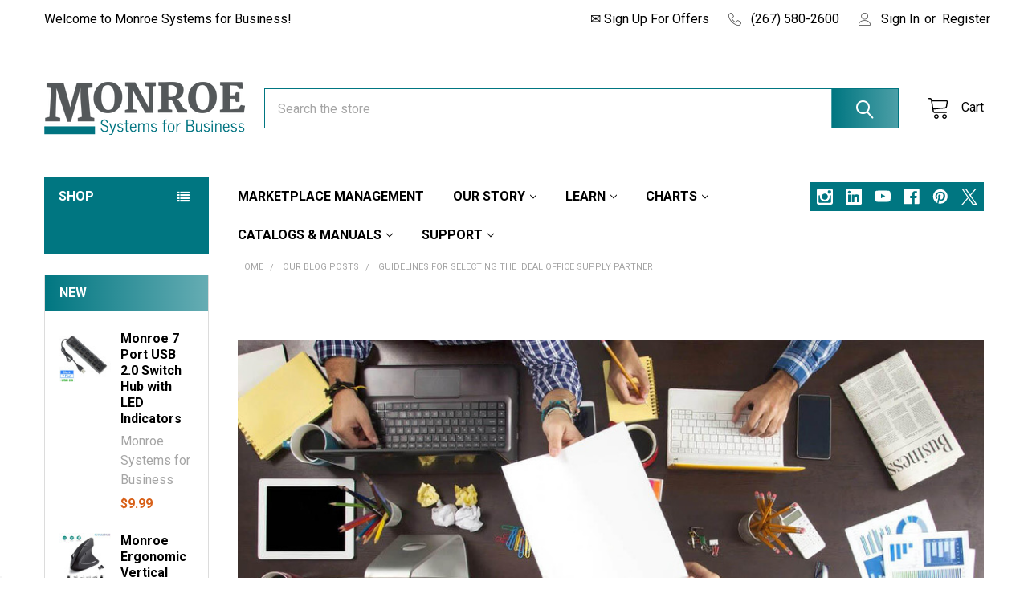

--- FILE ---
content_type: text/html; charset=UTF-8
request_url: https://monroe-systems.com/our-blog-posts/guidelines-for-selecting-the-ideal-office-supply-partner/
body_size: 37482
content:
    <!DOCTYPE html>
<html class="no-js" lang="en">
        <head>
        <title>Guidelines for Selecting the Ideal Office Supply Partner - Monroe Systems for Business</title>
        <link rel="dns-prefetch preconnect" href="https://cdn11.bigcommerce.com/s-fp5opfnomp" crossorigin><link rel="dns-prefetch preconnect" href="https://fonts.googleapis.com/" crossorigin><link rel="dns-prefetch preconnect" href="https://fonts.gstatic.com/" crossorigin>
        <meta property="og:title" content="Guidelines for Selecting the Ideal Office Supply Partner" /><meta property="og:url" content="https://monroe-systems.com/our-blog-posts/guidelines-for-selecting-the-ideal-office-supply-partner/" /><meta property="og:type" content="article" /><meta property="article:tag" content="business operations" /><meta property="article:tag" content="communication" /><meta property="article:tag" content="cost-effective" /><meta property="article:tag" content="customer satisfaction" /><meta property="article:tag" content="Leadership" /><meta property="article:tag" content="negotiation" /><meta property="article:tag" content="office setup" /><meta property="article:tag" content="office supplies" /><meta property="article:tag" content="Productivity" /><meta property="article:tag" content="quality assurance" /><meta property="article:tag" content="reliable vendor" /><meta property="article:tag" content="supplier quote" /><meta property="article:tag" content="supplier reputation" /><meta property="article:tag" content="supplier sourcing" /><meta property="article:tag" content="supply consistency" /><meta property="article:tag" content="Tips" /><meta property="og:site_name" content="Monroe Systems for Business" /><meta name="keywords" content="Monroe, printing, calculator, supplies, paper, office, shredders, MBM, Dahle, toner, laserjet, snacks, Printing Calculator, calculator supplies, shredder, paper shredder, peanuts, wakefield peanuts, classicx, ultimatex, 8130x, 8145x, 122pdx, 2020plusx, 6120x, Jay Monroe, calculator printer, Monroe, Monroe Systems for Business, Typewriters.com, Med Manager, typewriters, ink, ink cartridges, office supplies, office equipment, office machines, printers, toner cartridges, classic cookie, little debbie, drake&#039;s, sunbelt bakery, granola bar, funny bones, oatmeal creme pies, nutty buddies"><meta name="description" content="Discover essential criteria for selecting a reliable office supply company. Prioritize reliability, quality, and cost to ensure smooth business operations."><link rel='canonical' href='https://monroe-systems.com/our-blog-posts/guidelines-for-selecting-the-ideal-office-supply-partner/' /><meta name='platform' content='bigcommerce.stencil' /><meta property="og:description" content="Discover essential criteria for selecting a reliable office supply company. Prioritize reliability, quality, and cost to ensure smooth business operations." />
<meta property="og:image" content="https://cdn11.bigcommerce.com/s-fp5opfnomp/product_images/uploaded_images/office-supply-company.jpg" />
<meta property="fb:admins" content="Jason.Marsdale@Gmail.com" />

        
         

        <link href="https://cdn11.bigcommerce.com/s-fp5opfnomp/product_images/Monroe%20Favicon.png?t=1493232946" rel="shortcut icon">
        <meta name="viewport" content="width=device-width, initial-scale=1, maximum-scale=1">

        <script>
            document.documentElement.className = document.documentElement.className.replace('no-js', 'js');
        </script>

        <script>
    function browserSupportsAllFeatures() {
        return window.Promise
            && window.fetch
            && window.URL
            && window.URLSearchParams
            && window.WeakMap
            // object-fit support
            && ('objectFit' in document.documentElement.style);
    }

    function loadScript(src) {
        var js = document.createElement('script');
        js.src = src;
        js.onerror = function () {
            console.error('Failed to load polyfill script ' + src);
        };
        document.head.appendChild(js);
    }

    if (!browserSupportsAllFeatures()) {
        loadScript('https://cdn11.bigcommerce.com/s-fp5opfnomp/stencil/aa96ebb0-7cf3-013c-eca6-621f3f9afa5a/e/63e89850-7cf4-013c-0a6b-1a037cb3f448/dist/theme-bundle.polyfills.js');
    }
</script>
        <script>window.consentManagerTranslations = `{"locale":"en","locales":{"consent_manager.data_collection_warning":"en","consent_manager.accept_all_cookies":"en","consent_manager.gdpr_settings":"en","consent_manager.data_collection_preferences":"en","consent_manager.manage_data_collection_preferences":"en","consent_manager.use_data_by_cookies":"en","consent_manager.data_categories_table":"en","consent_manager.allow":"en","consent_manager.accept":"en","consent_manager.deny":"en","consent_manager.dismiss":"en","consent_manager.reject_all":"en","consent_manager.category":"en","consent_manager.purpose":"en","consent_manager.functional_category":"en","consent_manager.functional_purpose":"en","consent_manager.analytics_category":"en","consent_manager.analytics_purpose":"en","consent_manager.targeting_category":"en","consent_manager.advertising_category":"en","consent_manager.advertising_purpose":"en","consent_manager.essential_category":"en","consent_manager.esential_purpose":"en","consent_manager.yes":"en","consent_manager.no":"en","consent_manager.not_available":"en","consent_manager.cancel":"en","consent_manager.save":"en","consent_manager.back_to_preferences":"en","consent_manager.close_without_changes":"en","consent_manager.unsaved_changes":"en","consent_manager.by_using":"en","consent_manager.agree_on_data_collection":"en","consent_manager.change_preferences":"en","consent_manager.cancel_dialog_title":"en","consent_manager.privacy_policy":"en","consent_manager.allow_category_tracking":"en","consent_manager.disallow_category_tracking":"en"},"translations":{"consent_manager.data_collection_warning":"We use cookies (and other similar technologies) to collect data to improve your shopping experience.","consent_manager.accept_all_cookies":"Accept All Cookies","consent_manager.gdpr_settings":"Settings","consent_manager.data_collection_preferences":"Website Data Collection Preferences","consent_manager.manage_data_collection_preferences":"Manage Website Data Collection Preferences","consent_manager.use_data_by_cookies":" uses data collected by cookies and JavaScript libraries to improve your shopping experience.","consent_manager.data_categories_table":"The table below outlines how we use this data by category. To opt out of a category of data collection, select 'No' and save your preferences.","consent_manager.allow":"Allow","consent_manager.accept":"Accept","consent_manager.deny":"Deny","consent_manager.dismiss":"Dismiss","consent_manager.reject_all":"Reject all","consent_manager.category":"Category","consent_manager.purpose":"Purpose","consent_manager.functional_category":"Functional","consent_manager.functional_purpose":"Enables enhanced functionality, such as videos and live chat. If you do not allow these, then some or all of these functions may not work properly.","consent_manager.analytics_category":"Analytics","consent_manager.analytics_purpose":"Provide statistical information on site usage, e.g., web analytics so we can improve this website over time.","consent_manager.targeting_category":"Targeting","consent_manager.advertising_category":"Advertising","consent_manager.advertising_purpose":"Used to create profiles or personalize content to enhance your shopping experience.","consent_manager.essential_category":"Essential","consent_manager.esential_purpose":"Essential for the site and any requested services to work, but do not perform any additional or secondary function.","consent_manager.yes":"Yes","consent_manager.no":"No","consent_manager.not_available":"N/A","consent_manager.cancel":"Cancel","consent_manager.save":"Save","consent_manager.back_to_preferences":"Back to Preferences","consent_manager.close_without_changes":"You have unsaved changes to your data collection preferences. Are you sure you want to close without saving?","consent_manager.unsaved_changes":"You have unsaved changes","consent_manager.by_using":"By using our website, you're agreeing to our","consent_manager.agree_on_data_collection":"By using our website, you're agreeing to the collection of data as described in our ","consent_manager.change_preferences":"You can change your preferences at any time","consent_manager.cancel_dialog_title":"Are you sure you want to cancel?","consent_manager.privacy_policy":"Privacy Policy","consent_manager.allow_category_tracking":"Allow [CATEGORY_NAME] tracking","consent_manager.disallow_category_tracking":"Disallow [CATEGORY_NAME] tracking"}}`;</script>
        
        <script>
            window.lazySizesConfig = window.lazySizesConfig || {};
            window.lazySizesConfig.loadMode = 1;
        </script>
        <script async src="https://cdn11.bigcommerce.com/s-fp5opfnomp/stencil/aa96ebb0-7cf3-013c-eca6-621f3f9afa5a/e/63e89850-7cf4-013c-0a6b-1a037cb3f448/dist/theme-bundle.head_async.js"></script>

            <script>
                (function() {
                    var el = document.createElement('head');
                    el.innerHTML = '<link href="https://fonts.googleapis.com/css?family=Roboto:700,400,400i,300,300i,500,500i,700i,900,900i&display=swap" rel="stylesheet">'.replace('rel="stylesheet"', 'rel="preload" as="style" onload="this.onload=null;this.rel=\'stylesheet\'"');
                    el.children && el.children[0] && document.head.appendChild(el.children[0]);
                })();
            </script>
            <noscript><link href="https://fonts.googleapis.com/css?family=Roboto:700,400,400i,300,300i,500,500i,700i,900,900i&display=swap" rel="stylesheet"></noscript>

            <link data-stencil-stylesheet href="https://cdn11.bigcommerce.com/s-fp5opfnomp/stencil/aa96ebb0-7cf3-013c-eca6-621f3f9afa5a/e/63e89850-7cf4-013c-0a6b-1a037cb3f448/css/theme-70d8bcb0-deab-013e-83ec-728a01945f5d.css" rel="stylesheet">

            <script>
                window.lazySizesConfig.loadHidden = false;
                window.lazySizesConfig.expand = 0;
            </script>
            <script>!function(n){"use strict";n.loadCSS||(n.loadCSS=function(){});var o=loadCSS.relpreload={};if(o.support=function(){var e;try{e=n.document.createElement("link").relList.supports("preload")}catch(t){e=!1}return function(){return e}}(),o.bindMediaToggle=function(t){var e=t.media||"all";function a(){t.addEventListener?t.removeEventListener("load",a):t.attachEvent&&t.detachEvent("onload",a),t.setAttribute("onload",null),t.media=e}t.addEventListener?t.addEventListener("load",a):t.attachEvent&&t.attachEvent("onload",a),setTimeout(function(){t.rel="stylesheet",t.media="only x"}),setTimeout(a,3e3)},o.poly=function(){if(!o.support())for(var t=n.document.getElementsByTagName("link"),e=0;e<t.length;e++){var a=t[e];"preload"!==a.rel||"style"!==a.getAttribute("as")||a.getAttribute("data-loadcss")||(a.setAttribute("data-loadcss",!0),o.bindMediaToggle(a))}},!o.support()){o.poly();var t=n.setInterval(o.poly,500);n.addEventListener?n.addEventListener("load",function(){o.poly(),n.clearInterval(t)}):n.attachEvent&&n.attachEvent("onload",function(){o.poly(),n.clearInterval(t)})}"undefined"!=typeof exports?exports.loadCSS=loadCSS:n.loadCSS=loadCSS}("undefined"!=typeof global?global:this);</script>                <!-- Start Tracking Code for analytics_facebook -->

<script>
!function(f,b,e,v,n,t,s){if(f.fbq)return;n=f.fbq=function(){n.callMethod?n.callMethod.apply(n,arguments):n.queue.push(arguments)};if(!f._fbq)f._fbq=n;n.push=n;n.loaded=!0;n.version='2.0';n.queue=[];t=b.createElement(e);t.async=!0;t.src=v;s=b.getElementsByTagName(e)[0];s.parentNode.insertBefore(t,s)}(window,document,'script','https://connect.facebook.net/en_US/fbevents.js');

fbq('set', 'autoConfig', 'false', '571887389669792');
fbq('dataProcessingOptions', ['LDU'], 0, 0);
fbq('init', '571887389669792', {"external_id":"91a8d4ae-ff83-423e-ab11-5558cbff309b"});
fbq('set', 'agent', 'bigcommerce', '571887389669792');

function trackEvents() {
    var pathName = window.location.pathname;

    fbq('track', 'PageView', {}, "");

    // Search events start -- only fire if the shopper lands on the /search.php page
    if (pathName.indexOf('/search.php') === 0 && getUrlParameter('search_query')) {
        fbq('track', 'Search', {
            content_type: 'product_group',
            content_ids: [],
            search_string: getUrlParameter('search_query')
        });
    }
    // Search events end

    // Wishlist events start -- only fire if the shopper attempts to add an item to their wishlist
    if (pathName.indexOf('/wishlist.php') === 0 && getUrlParameter('added_product_id')) {
        fbq('track', 'AddToWishlist', {
            content_type: 'product_group',
            content_ids: []
        });
    }
    // Wishlist events end

    // Lead events start -- only fire if the shopper subscribes to newsletter
    if (pathName.indexOf('/subscribe.php') === 0 && getUrlParameter('result') === 'success') {
        fbq('track', 'Lead', {});
    }
    // Lead events end

    // Registration events start -- only fire if the shopper registers an account
    if (pathName.indexOf('/login.php') === 0 && getUrlParameter('action') === 'account_created') {
        fbq('track', 'CompleteRegistration', {}, "");
    }
    // Registration events end

    

    function getUrlParameter(name) {
        var cleanName = name.replace(/[\[]/, '\[').replace(/[\]]/, '\]');
        var regex = new RegExp('[\?&]' + cleanName + '=([^&#]*)');
        var results = regex.exec(window.location.search);
        return results === null ? '' : decodeURIComponent(results[1].replace(/\+/g, ' '));
    }
}

if (window.addEventListener) {
    window.addEventListener("load", trackEvents, false)
}
</script>
<noscript><img height="1" width="1" style="display:none" alt="null" src="https://www.facebook.com/tr?id=571887389669792&ev=PageView&noscript=1&a=plbigcommerce1.2&eid="/></noscript>

<!-- End Tracking Code for analytics_facebook -->

<!-- Start Tracking Code for analytics_googleanalytics4 -->

<script data-cfasync="false" src="https://cdn11.bigcommerce.com/shared/js/google_analytics4_bodl_subscribers-358423becf5d870b8b603a81de597c10f6bc7699.js" integrity="sha256-gtOfJ3Avc1pEE/hx6SKj/96cca7JvfqllWA9FTQJyfI=" crossorigin="anonymous"></script>
<script data-cfasync="false">
  (function () {
    window.dataLayer = window.dataLayer || [];

    function gtag(){
        dataLayer.push(arguments);
    }

    function initGA4(event) {
         function setupGtag() {
            function configureGtag() {
                gtag('js', new Date());
                gtag('set', 'developer_id.dMjk3Nj', true);
                gtag('config', 'G-5FV9QZ3P4V');
            }

            var script = document.createElement('script');

            script.src = 'https://www.googletagmanager.com/gtag/js?id=G-5FV9QZ3P4V';
            script.async = true;
            script.onload = configureGtag;

            document.head.appendChild(script);
        }

        setupGtag();

        if (typeof subscribeOnBodlEvents === 'function') {
            subscribeOnBodlEvents('G-5FV9QZ3P4V', false);
        }

        window.removeEventListener(event.type, initGA4);
    }

    

    var eventName = document.readyState === 'complete' ? 'consentScriptsLoaded' : 'DOMContentLoaded';
    window.addEventListener(eventName, initGA4, false);
  })()
</script>

<!-- End Tracking Code for analytics_googleanalytics4 -->

<!-- Start Tracking Code for analytics_siteverification -->

<meta name="p:domain_verify" content="f237b6fff86cb51b77c8c282a4d2c86c"/>
<!-- Google Tag Manager -->
<script>(function(w,d,s,l,i){w[l]=w[l]||[];w[l].push({'gtm.start':
new Date().getTime(),event:'gtm.js'});var f=d.getElementsByTagName(s)[0],
j=d.createElement(s),dl=l!='dataLayer'?'&l='+l:'';j.async=true;j.src=
'https://www.googletagmanager.com/gtm.js?id='+i+dl;f.parentNode.insertBefore(j,f);
})(window,document,'script','dataLayer','GTM-KJJJHJ3H');</script>
<!-- End Google Tag Manager -->
<meta name="google-site-verification" content="t7_j0VTEKx0zNo0Xn8Sw3LJiDZV5P6zzqzKk9uJ3T9A" />

<script type="text/javascript">
_linkedin_partner_id = "5434778";
window._linkedin_data_partner_ids = window._linkedin_data_partner_ids || [];
window._linkedin_data_partner_ids.push(_linkedin_partner_id);
</script><script type="text/javascript">
(function(l) {
if (!l){window.lintrk = function(a,b){window.lintrk.q.push([a,b])};
window.lintrk.q=[]}
var s = document.getElementsByTagName("script")[0];
var b = document.createElement("script");
b.type = "text/javascript";b.async = true;
b.src = "https://snap.licdn.com/li.lms-analytics/insight.min.js";
s.parentNode.insertBefore(b, s);})(window.lintrk);
</script>
<noscript>
<img height="1" width="1" style="display:none;" alt="" src="https://px.ads.linkedin.com/collect/?pid=5434778&fmt=gif" />
</noscript>

<!-- End Tracking Code for analytics_siteverification -->


<script type="text/javascript" src="https://checkout-sdk.bigcommerce.com/v1/loader.js" defer ></script>
<script type="text/javascript">
var BCData = {};
</script>
<script src='https://searchserverapi1.com/widgets/bigcommerce/init.js?api_key=7G7C5d2L2A' async  ></script><!-- Start of HubSpot Embed Code -->
<script type="text/javascript" id="hs-script-loader" async defer src="//js.hs-scripts.com/21002942.js"></script>
<!-- End of HubSpot Embed Code --><script>jdgm = window.jdgm || {};jdgm.SHOP_DOMAIN = 'store-fp5opfnomp.mybigcommerce.com'; jdgm.PLATFORM = 'bigcommerce'; jdgm.PUBLIC_TOKEN = 'HtTiQ86w69mL1Bz_wSb-HpSHsmE';</script><!-- Google tag (gtag.js) event -->
<script>
  gtag('event', 'completed_checkout__payment_received_', {
    // <event_parameters>
  });
</script>
<script async defer src="https://tools.luckyorange.com/core/lo.js?site-id=51816559"></script><script async defer src="https://tools.luckyorange.com/core/lo.js?site-id=27896768"></script><script src="https://t.contentsquare.net/uxa/9c2da047ed62a.js"></script>
<!-- TikTok Pixel Code Start: Initialization Script & Page Event -->
<script>
!function (w, d, t) {
  w.TiktokAnalyticsObject=t;var ttq=w[t]=w[t]||[];ttq.methods=["page","track","identify","instances","debug","on","off","once","ready","alias","group","enableCookie","disableCookie"],ttq.setAndDefer=function(t,e){t[e]=function(){t.push([e].concat(Array.prototype.slice.call(arguments,0)))}};for(var i=0;i<ttq.methods.length;i++)ttq.setAndDefer(ttq,ttq.methods[i]);ttq.instance=function(t){for(var e=ttq._i[t]||[],n=0;n<ttq.methods.length;n++)ttq.setAndDefer(e,ttq.methods[n]);return e},ttq.load=function(e,n){var i="https://analytics.tiktok.com/i18n/pixel/events.js";ttq._i=ttq._i||{},ttq._i[e]=[],ttq._i[e]._u=i,ttq._t=ttq._t||{},ttq._t[e]=+new Date,ttq._o=ttq._o||{},ttq._o[e]=n||{},ttq._partner=ttq._partner||"BigCommerce";var o=document.createElement("script");o.type="text/javascript",o.async=!0,o.src=i+"?sdkid="+e+"&lib="+t;var a=document.getElementsByTagName("script")[0];a.parentNode.insertBefore(o,a)};

  ttq.load('D4502JJC77U2T7EJ6JVG');
  ttq.page();
}(window, document, 'ttq');

if (typeof BODL === 'undefined') {
  // https://developer.bigcommerce.com/theme-objects/breadcrumbs
  
  // https://developer.bigcommerce.com/theme-objects/brand
  
  // https://developer.bigcommerce.com/theme-objects/category
  
  
  // https://developer.bigcommerce.com/theme-objects/product
  
  
  
  
  
  
  
  // https://developer.bigcommerce.com/theme-objects/products
  
  // https://developer.bigcommerce.com/theme-objects/product_results
  
  // https://developer.bigcommerce.com/theme-objects/order
  
  // https://developer.bigcommerce.com/theme-objects/wishlist
  
  // https://developer.bigcommerce.com/theme-objects/wishlist
  
  // https://developer.bigcommerce.com/theme-objects/cart
  // (Fetching selective cart data to prevent additional payment button object html from causing JS parse error)
  
  
  
  // https://developer.bigcommerce.com/theme-objects/customer
  var BODL = JSON.parse("{\"breadcrumbs\":[{\"url\":\"https://monroe-systems.com/\",\"name\":\"Home\"},{\"name\":\"Our Blog Posts\",\"url\":\"https://monroe-systems.com/our-blog-posts/\"},{\"name\":\"Guidelines for Selecting the Ideal Office Supply Partner\",\"url\":\"https://monroe-systems.com/our-blog-posts/guidelines-for-selecting-the-ideal-office-supply-partner/\"}],\"products\":{\"new\":[{\"id\":2922,\"sku\":null,\"name\":\"Monroe 7 Port USB 2.0 Switch Hub with LED Indicators\",\"url\":\"https://monroe-systems.com/monroe-7-port-usb-2-0-switch-hub-with-led-indicators/\",\"availability\":\"Subject to drop-ship availability\",\"rating\":0,\"brand\":{\"name\":\"Monroe Systems for Business\"},\"category\":[\"Office Equipment\",\"Office Equipment/Office Electronics\"],\"summary\":\"\\r\\n&nbsp;\\r\\nAdd 7 USB Ports and Control Each One\\r\\nIf you are sh\",\"image\":{\"data\":\"https://cdn11.bigcommerce.com/s-fp5opfnomp/images/stencil/{:size}/products/2922/26309/Seccebcaf45134a8abc95ffc0abe1b5efF__29765.1769031680.jpg?c=2\",\"alt\":\"Monroe 7 Port USB 2.0 Switch Hub with LED Indicators\"},\"images\":[{\"data\":\"https://cdn11.bigcommerce.com/s-fp5opfnomp/images/stencil/{:size}/products/2922/26309/Seccebcaf45134a8abc95ffc0abe1b5efF__29765.1769031680.jpg?c=2\",\"alt\":\"Monroe 7 Port USB 2.0 Switch Hub with LED Indicators\"},{\"data\":\"https://cdn11.bigcommerce.com/s-fp5opfnomp/images/stencil/{:size}/products/2922/26308/S9cd4501973ff4de588b8cada2611c1cb2__51516.1769030377.jpg?c=2\",\"alt\":\"Monroe 7 Port USB 2.0 Switch Hub with LED Indicators\"},{\"data\":\"https://cdn11.bigcommerce.com/s-fp5opfnomp/images/stencil/{:size}/products/2922/26311/Sfb0512ac41c242f3946d796c72026365g__57100.1769030374.jpg?c=2\",\"alt\":\"Monroe 7 Port USB 2.0 Switch Hub with LED Indicators\"},{\"data\":\"https://cdn11.bigcommerce.com/s-fp5opfnomp/images/stencil/{:size}/products/2922/26312/Sc5c98ba2100e4a1fa70c8d92a7b648b02__79971.1769030373.jpg?c=2\",\"alt\":\"Monroe 7 Port USB 2.0 Switch Hub with LED Indicators\"},{\"data\":\"https://cdn11.bigcommerce.com/s-fp5opfnomp/images/stencil/{:size}/products/2922/26310/S0500ce4a5e754bf9866ed0fd306a8be5e__72851.1769030372.jpg?c=2\",\"alt\":\"Monroe 7 Port USB 2.0 Switch Hub with LED Indicators\"}],\"date_added\":\"Jan 15, 2026\",\"pre_order\":false,\"show_cart_action\":true,\"has_options\":false,\"stock_level\":null,\"low_stock_level\":null,\"qty_in_cart\":0,\"custom_fields\":null,\"num_reviews\":0,\"weight\":{\"formatted\":\"1.00 LBS\",\"value\":1},\"demo\":false,\"add_to_cart_url\":\"https://monroe-systems.com/cart.php?action=add&product_id=2922\",\"price\":{\"without_tax\":{\"currency\":\"USD\",\"formatted\":\"$9.99\",\"value\":9.99},\"sale_price_without_tax\":{\"currency\":\"USD\",\"formatted\":\"$9.99\",\"value\":9.99},\"tax_label\":\"Tax\"},\"add_to_wishlist_url\":\"/wishlist.php?action=add&product_id=2922\"},{\"id\":2921,\"sku\":null,\"name\":\"Monroe Ergonomic Vertical Wireless Mouse with Adjustable DPI\",\"url\":\"https://monroe-systems.com/monroe-ergonomic-vertical-wireless-mouse-with-adjustable-dpi/\",\"availability\":\"Subject to drop-ship availability\",\"rating\":0,\"brand\":{\"name\":\"Monroe Systems for Business\"},\"category\":[\"Office Equipment\",\"Office Equipment/Office Electronics\"],\"summary\":\"\\r\\n&nbsp;\\r\\nDesigned for Comfort. Built for Control.\\r\\nThe Monro\",\"image\":{\"data\":\"https://cdn11.bigcommerce.com/s-fp5opfnomp/images/stencil/{:size}/products/2921/26301/S780b6fe7636a4173a02263c946aa4ad7L__18085.1769032363.jpg?c=2\",\"alt\":\"Monroe Ergonomic Vertical Wireless Mouse with Adjustable DPI\"},\"images\":[{\"data\":\"https://cdn11.bigcommerce.com/s-fp5opfnomp/images/stencil/{:size}/products/2921/26301/S780b6fe7636a4173a02263c946aa4ad7L__18085.1769032363.jpg?c=2\",\"alt\":\"Monroe Ergonomic Vertical Wireless Mouse with Adjustable DPI\"},{\"data\":\"https://cdn11.bigcommerce.com/s-fp5opfnomp/images/stencil/{:size}/products/2921/26302/Sea97cccf1b7545049beaaca3cf9c8955p__33994.1769032357.jpg?c=2\",\"alt\":\"Monroe Ergonomic Vertical Wireless Mouse with Adjustable DPI\"},{\"data\":\"https://cdn11.bigcommerce.com/s-fp5opfnomp/images/stencil/{:size}/products/2921/26304/S86b26bbdae384164ac8ab1ed42dc15cek__15396.1769032224.jpg?c=2\",\"alt\":\"Monroe Ergonomic Vertical Wireless Mouse with Adjustable DPI\"},{\"data\":\"https://cdn11.bigcommerce.com/s-fp5opfnomp/images/stencil/{:size}/products/2921/26305/S92cf1836b55d41578cd1b93a1ab7dd47a__29574.1769032223.jpg?c=2\",\"alt\":\"Monroe Ergonomic Vertical Wireless Mouse with Adjustable DPI\"},{\"data\":\"https://cdn11.bigcommerce.com/s-fp5opfnomp/images/stencil/{:size}/products/2921/26306/S3588648789554d068de391502e446f88n__16576.1769032222.jpg?c=2\",\"alt\":\"Monroe Ergonomic Vertical Wireless Mouse with Adjustable DPI\"}],\"date_added\":\"Jan 15, 2026\",\"pre_order\":false,\"show_cart_action\":true,\"has_options\":false,\"stock_level\":null,\"low_stock_level\":null,\"qty_in_cart\":0,\"custom_fields\":null,\"num_reviews\":0,\"weight\":{\"formatted\":\"1.00 LBS\",\"value\":1},\"demo\":false,\"add_to_cart_url\":\"https://monroe-systems.com/cart.php?action=add&product_id=2921\",\"price\":{\"without_tax\":{\"currency\":\"USD\",\"formatted\":\"$19.99\",\"value\":19.99},\"sale_price_without_tax\":{\"currency\":\"USD\",\"formatted\":\"$19.99\",\"value\":19.99},\"tax_label\":\"Tax\"},\"add_to_wishlist_url\":\"/wishlist.php?action=add&product_id=2921\"},{\"id\":2912,\"sku\":null,\"name\":\"Monroe Adjustable Ergonomic Under-Desk Foot Rest\",\"url\":\"https://monroe-systems.com/monroe-adjustable-ergonomic-under-desk-foot-rest/\",\"availability\":\"Subject to drop-ship availability\",\"rating\":0,\"brand\":{\"name\":\"Monroe Systems for Business\"},\"category\":[\"Office Equipment\",\"Office Equipment/Desk Accessories\"],\"summary\":\"\\r\\n&nbsp;\\r\\nBetter Posture Starts at Your Feet\\r\\nThe Monroe Adju\",\"image\":{\"data\":\"https://cdn11.bigcommerce.com/s-fp5opfnomp/images/stencil/{:size}/products/2912/26243/data__56281.1769546134.jpg?c=2\",\"alt\":\"Monroe Adjustable Ergonomic Under-Desk Foot Rest\"},\"images\":[{\"data\":\"https://cdn11.bigcommerce.com/s-fp5opfnomp/images/stencil/{:size}/products/2912/26244/data__03653.1769546138.jpg?c=2\",\"alt\":\"Monroe Adjustable Ergonomic Under-Desk Foot Rest\"},{\"data\":\"https://cdn11.bigcommerce.com/s-fp5opfnomp/images/stencil/{:size}/products/2912/26248/data__23922.1769546137.jpg?c=2\",\"alt\":\"Monroe Adjustable Ergonomic Under-Desk Foot Rest\"},{\"data\":\"https://cdn11.bigcommerce.com/s-fp5opfnomp/images/stencil/{:size}/products/2912/26246/data__97366.1769546137.jpg?c=2\",\"alt\":\"Monroe Adjustable Ergonomic Under-Desk Foot Rest\"},{\"data\":\"https://cdn11.bigcommerce.com/s-fp5opfnomp/images/stencil/{:size}/products/2912/26247/data__86676.1769546136.jpg?c=2\",\"alt\":\"Monroe Adjustable Ergonomic Under-Desk Foot Rest\"},{\"data\":\"https://cdn11.bigcommerce.com/s-fp5opfnomp/images/stencil/{:size}/products/2912/26245/data__17841.1769546135.jpg?c=2\",\"alt\":\"Monroe Adjustable Ergonomic Under-Desk Foot Rest\"}],\"date_added\":\"Jan 15, 2026\",\"pre_order\":false,\"show_cart_action\":true,\"has_options\":false,\"stock_level\":null,\"low_stock_level\":null,\"qty_in_cart\":0,\"custom_fields\":null,\"num_reviews\":0,\"weight\":{\"formatted\":\"1.00 LBS\",\"value\":1},\"demo\":false,\"add_to_cart_url\":\"https://monroe-systems.com/cart.php?action=add&product_id=2912\",\"price\":{\"without_tax\":{\"currency\":\"USD\",\"formatted\":\"$59.99\",\"value\":59.99},\"sale_price_without_tax\":{\"currency\":\"USD\",\"formatted\":\"$59.99\",\"value\":59.99},\"tax_label\":\"Tax\"},\"add_to_wishlist_url\":\"/wishlist.php?action=add&product_id=2912\"},{\"id\":2911,\"sku\":null,\"name\":\"Monroe HyperGear V100 Wired Office Headset with USB Adapter and 6 Ft Cord\",\"url\":\"https://monroe-systems.com/monroe-hypergear-v100-wired-office-headset-with-usb-adapter-and-6-ft-cord/\",\"availability\":\"Subject to drop-ship availability\",\"rating\":0,\"brand\":{\"name\":\"Monroe Systems for Business\"},\"category\":[\"Office Equipment\",\"Office Equipment/Office Electronics\"],\"summary\":\"\\r\\n&nbsp;\\r\\nClear Calls. All Day Comfort. Plug and Play Simplicity.\\r\\n\",\"image\":{\"data\":\"https://cdn11.bigcommerce.com/s-fp5opfnomp/images/stencil/{:size}/products/2911/26233/aa7dfc87ead6aab9c0e353be911ed8ff__72961.1768486086.jpg?c=2\",\"alt\":\"Monroe HyperGear V100 Wired Office Headset with USB Adapter and 6 Ft Cord\"},\"images\":[{\"data\":\"https://cdn11.bigcommerce.com/s-fp5opfnomp/images/stencil/{:size}/products/2911/26233/aa7dfc87ead6aab9c0e353be911ed8ff__72961.1768486086.jpg?c=2\",\"alt\":\"Monroe HyperGear V100 Wired Office Headset with USB Adapter and 6 Ft Cord\"},{\"data\":\"https://cdn11.bigcommerce.com/s-fp5opfnomp/images/stencil/{:size}/products/2911/26234/122150c39619d89177c060a016ebc8c8__23717.1768486086.jpg?c=2\",\"alt\":\"Monroe HyperGear V100 Wired Office Headset with USB Adapter and 6 Ft Cord\"},{\"data\":\"https://cdn11.bigcommerce.com/s-fp5opfnomp/images/stencil/{:size}/products/2911/26235/e84c8ea6527a0b20211334f8af3c60e3__63678.1768486087.jpg?c=2\",\"alt\":\"Monroe HyperGear V100 Wired Office Headset with USB Adapter and 6 Ft Cord\"},{\"data\":\"https://cdn11.bigcommerce.com/s-fp5opfnomp/images/stencil/{:size}/products/2911/26236/6004c626a003069534a5c22c6e6a5f2e__28978.1768486087.jpg?c=2\",\"alt\":\"Monroe HyperGear V100 Wired Office Headset with USB Adapter and 6 Ft Cord\"},{\"data\":\"https://cdn11.bigcommerce.com/s-fp5opfnomp/images/stencil/{:size}/products/2911/26237/c8144aa3118079b677450e3ceda5d5a1__32825.1768486088.jpg?c=2\",\"alt\":\"Monroe HyperGear V100 Wired Office Headset with USB Adapter and 6 Ft Cord\"}],\"date_added\":\"Jan 15, 2026\",\"pre_order\":false,\"show_cart_action\":true,\"has_options\":false,\"stock_level\":null,\"low_stock_level\":null,\"qty_in_cart\":0,\"custom_fields\":null,\"num_reviews\":0,\"weight\":{\"formatted\":\"1.00 LBS\",\"value\":1},\"demo\":false,\"add_to_cart_url\":\"https://monroe-systems.com/cart.php?action=add&product_id=2911\",\"price\":{\"without_tax\":{\"currency\":\"USD\",\"formatted\":\"$29.99\",\"value\":29.99},\"sale_price_without_tax\":{\"currency\":\"USD\",\"formatted\":\"$29.99\",\"value\":29.99},\"tax_label\":\"Tax\"},\"add_to_wishlist_url\":\"/wishlist.php?action=add&product_id=2911\"},{\"id\":2910,\"sku\":null,\"name\":\"Goodbye Tension Hello Pension Retirement Mug for Accountants\",\"url\":\"https://monroe-systems.com/goodbye-tension-hello-pension-retirement-mug-for-accountants/\",\"availability\":\"Subject to drop-ship availability\",\"rating\":0,\"brand\":{\"name\":\"Monroe Systems for Business\"},\"category\":[\"Office Equipment\",\"Office Equipment/Desk Accessories\"],\"summary\":\"\\r\\n&nbsp;\\r\\nCelebrate Retirement the Accountant Way\\r\\nRetirement is more than a milestone. It is a well-earned victory lap after years of balancing books, meeting deadlines, and keeping everything in...\",\"image\":{\"data\":\"https://cdn11.bigcommerce.com/s-fp5opfnomp/images/stencil/{:size}/products/2910/26228/il_570xN.1497550656_rji8__85829.1768486028.jpg?c=2\",\"alt\":\"Goodbye Tension Hello Pension Retirement Mug for Accountants\"},\"images\":[{\"data\":\"https://cdn11.bigcommerce.com/s-fp5opfnomp/images/stencil/{:size}/products/2910/26228/il_570xN.1497550656_rji8__85829.1768486028.jpg?c=2\",\"alt\":\"Goodbye Tension Hello Pension Retirement Mug for Accountants\"},{\"data\":\"https://cdn11.bigcommerce.com/s-fp5opfnomp/images/stencil/{:size}/products/2910/26229/il_570xN.1554335093_8edn__77918.1768486028.jpg?c=2\",\"alt\":\"Goodbye Tension Hello Pension Retirement Mug for Accountants\"},{\"data\":\"https://cdn11.bigcommerce.com/s-fp5opfnomp/images/stencil/{:size}/products/2910/26230/il_570xN.1545025093_1ha3__70438.1768486028.jpg?c=2\",\"alt\":\"Goodbye Tension Hello Pension Retirement Mug for Accountants\"},{\"data\":\"https://cdn11.bigcommerce.com/s-fp5opfnomp/images/stencil/{:size}/products/2910/26231/il_570xN.1497550718_99on__07491.1768486028.jpg?c=2\",\"alt\":\"Goodbye Tension Hello Pension Retirement Mug for Accountants\"},{\"data\":\"https://cdn11.bigcommerce.com/s-fp5opfnomp/images/stencil/{:size}/products/2910/26232/il_570xN.1545025257_gu5f__70293.1768486028.jpg?c=2\",\"alt\":\"Goodbye Tension Hello Pension Retirement Mug for Accountants\"}],\"date_added\":\"Jan 15, 2026\",\"pre_order\":false,\"show_cart_action\":true,\"has_options\":true,\"stock_level\":null,\"low_stock_level\":null,\"qty_in_cart\":0,\"custom_fields\":null,\"num_reviews\":0,\"weight\":{\"formatted\":\"1.00 LBS\",\"value\":1},\"demo\":false,\"price\":{\"without_tax\":{\"currency\":\"USD\",\"formatted\":\"$19.99\",\"value\":19.99},\"sale_price_without_tax\":{\"currency\":\"USD\",\"formatted\":\"$19.99\",\"value\":19.99},\"price_range\":{\"min\":{\"without_tax\":{\"currency\":\"USD\",\"formatted\":\"$19.99\",\"value\":19.99},\"tax_label\":\"Tax\"},\"max\":{\"without_tax\":{\"currency\":\"USD\",\"formatted\":\"$21.49\",\"value\":21.49},\"tax_label\":\"Tax\"}},\"tax_label\":\"Tax\"},\"add_to_wishlist_url\":\"/wishlist.php?action=add&product_id=2910\"}]},\"phone\":null,\"email\":null,\"address\":null}");
  
  const countryCodes = new Map([['Australia', 'au'],['New Zealand', 'nz'],['Russia', 'ru'],['Poland', 'pl'],['Czech Republic', 'cz'],['Israel', 'il'],['Romania', 'ro'],['Ukraine', 'ua'],['Japan', 'jp'],['Taiwan', 'tw'],['Ireland', 'ie'],['Austria', 'at'],['Sweden', 'se'],['Netherlands', 'nl'],['Norway', 'no'],['Finland', 'fi'],['Denmark', 'dk'],['Switzerland', 'ch'],['Belgium', 'be'],['Portugal', 'pt'],['Greece', 'gr'],['Germany', 'de'],['United Kingdom', 'gb'],['France', 'fr'],['Spain', 'es'],['Italy', 'it'],['India', 'in'],['South Korea', 'kr'],['Brazil', 'br'],['Mexico', 'mx'],['Argentina', 'ar'],['Chile', 'cl'],['Colombia', 'co'],['Peru', 'pe'],['Saudi Arabia', 'sa'],['Egypt', 'eg'],['United Arab Emirates', 'ae'],['Turkey', 'tr'],['Pakistan', 'pk'],['Morocco', 'ma'],['Iraq', 'iq'],['South Africa', 'za'],['Kuwait', 'kw'],['Oman', 'om'],['Qatar', 'qa'],['Bahrain', 'bh'],['Jordan', 'jo'],['Lebanon', 'lb'],['United States', 'us'],['Canada', 'ca'],['Singapore', 'sg'],['Thailand', 'th'],['Malaysia', 'my'],['Vietnam', 'vn'],['Philippines', 'ph'],['Indonesia', 'id'],['Cambodia', 'kh'],['Belarus', 'by'],['Venezuela', 've']]);
  const stateList = new Map([['Arizona', 'az'],['Alabama', 'al'],['Alaska', 'ak'],['Arkansas', 'ar'],['California', 'ca'],['Colorado', 'co'],['Connecticut', 'ct'],['Delaware', 'de'],['Florida', 'fl'],['Georgia', 'ga'],['Hawaii', 'hi'],['Idaho', 'id'],['Illinois', 'il'],['Indiana', 'in'],['Iowa', 'ia'],['Kansas', 'ks'],['Kentucky', 'ky'],['Louisiana', 'la'],['Maine', 'me'],['Maryland', 'md'],['Massachusetts', 'ma'],['Michigan', 'mi'],['Minnesota', 'mn'],['Mississippi', 'ms'],['Missouri', 'mo'],['Montana', 'mt'],['Nebraska', 'ne'],['Nevada', 'nv'],['New Hampshire', 'nh'],['New Jersey', 'nj'],['New Mexico', 'nm'],['New York', 'ny'],['North Carolina', 'nc'],['North Dakota', 'nd'],['Ohio', 'oh'],['Oklahoma', 'ok'],['Oregon', 'or'],['Pennsylvania', 'pa'],['Rhode Island', 'ri'],['South Carolina', 'sc'],['South Dakota', 'sd'],['Tennessee', 'tn'],['Texas', 'tx'],['Utah', 'ut'],['Vermont', 'vt'],['Virginia', 'va'],['Washington', 'wa'],['West Virginia', 'wv'],['Wisconsin', 'wi'],['Wyoming', 'wy']]);

  if (BODL.categoryName) {
    BODL.category = {
      name: BODL.categoryName,
      products: BODL.categoryProducts,
    }
  }

  if (BODL.productTitle) {
    BODL.product = {
      id: BODL.productId,
      title: BODL.productTitle,
      price: {
        without_tax: {
          currency: BODL.productCurrency,
          value: BODL.productPrice,
        },
      },
    }
  }
}

BODL.getCartItemContentId = (item) => {
  switch(item.type) {
    case 'GiftCertificate':
      return item.type;
      break;
    default:
      return item.product_id;
  }
}

BODL.getQueryParamValue = function (name) {
  var cleanName = name.replace(/[\[]/, '\[').replace(/[\]]/, '\]');
  var regex = new RegExp('[\?&]' + cleanName + '=([^&#]*)');
  var results = regex.exec(window.location.search);
  return results === null ? '' : decodeURIComponent(results[1].replace(/\+/g, ' '));
}

// Advanced Matching
  var phoneNumber = ''
  var email = ''
  var firstName = ''
  var lastName = ''
  var city = ''
  var state = ''
  var country = ''
  var zip = ''
  if (BODL.phone) {
    var phoneNumber = BODL.phone;
    if (BODL.phone.indexOf('+') === -1) {
   // No country code, so default to US code
        phoneNumber = `+1${phoneNumber}`;  
    }
  }

  if (BODL.email) {
    var email = BODL.email
  }
  
  if (BODL.address) {
    if (BODL.address.first_name) {
        firstName = (BODL.address.first_name).toLowerCase()
    }
    
    if (BODL.address.last_name) {
        lastName = (BODL.address.last_name).toLowerCase()
    }
    
    if (BODL.address.city) {
        city = BODL.address.city.replace(/\s+/g, '').toLowerCase();
    }
    
    rg = BODL.address.state;
    if (typeof rg !== 'undefined' && stateList.has(rg)) {
        state = stateList.get(rg);
    }
    
    cn = BODL.address.country
    if (typeof cn !== 'undefined' && countryCodes.has(cn)) {
        country = countryCodes.get(cn)
    }
    
    if (BODL.address.zip) {
        zip = BODL.address.zip
    }
  }
  
  ttq.instance('D4502JJC77U2T7EJ6JVG').identify({
    email: email,
    phone_number: phoneNumber,
    first_name: firstName,
    last_name: lastName,
    city: city,
    state: state,
    country: country,
    zip_code: zip})
</script>
<!-- TikTok Pixel Code End: Initialization Script & Page Event -->

<!-- TikTok Pixel Code Start: View Product Content -->
<script>
if (BODL.product) {
  const countryCodes = new Map([['Australia', 'au'],['New Zealand', 'nz'],['Russia', 'ru'],['Poland', 'pl'],['Czech Republic', 'cz'],['Israel', 'il'],['Romania', 'ro'],['Ukraine', 'ua'],['Japan', 'jp'],['Taiwan', 'tw'],['Ireland', 'ie'],['Austria', 'at'],['Sweden', 'se'],['Netherlands', 'nl'],['Norway', 'no'],['Finland', 'fi'],['Denmark', 'dk'],['Switzerland', 'ch'],['Belgium', 'be'],['Portugal', 'pt'],['Greece', 'gr'],['Germany', 'de'],['United Kingdom', 'gb'],['France', 'fr'],['Spain', 'es'],['Italy', 'it'],['India', 'in'],['South Korea', 'kr'],['Brazil', 'br'],['Mexico', 'mx'],['Argentina', 'ar'],['Chile', 'cl'],['Colombia', 'co'],['Peru', 'pe'],['Saudi Arabia', 'sa'],['Egypt', 'eg'],['United Arab Emirates', 'ae'],['Turkey', 'tr'],['Pakistan', 'pk'],['Morocco', 'ma'],['Iraq', 'iq'],['South Africa', 'za'],['Kuwait', 'kw'],['Oman', 'om'],['Qatar', 'qa'],['Bahrain', 'bh'],['Jordan', 'jo'],['Lebanon', 'lb'],['United States', 'us'],['Canada', 'ca'],['Singapore', 'sg'],['Thailand', 'th'],['Malaysia', 'my'],['Vietnam', 'vn'],['Philippines', 'ph'],['Indonesia', 'id'],['Cambodia', 'kh'],['Belarus', 'by'],['Venezuela', 've']]);
  const stateList = new Map([['Arizona', 'az'],['Alabama', 'al'],['Alaska', 'ak'],['Arkansas', 'ar'],['California', 'ca'],['Colorado', 'co'],['Connecticut', 'ct'],['Delaware', 'de'],['Florida', 'fl'],['Georgia', 'ga'],['Hawaii', 'hi'],['Idaho', 'id'],['Illinois', 'il'],['Indiana', 'in'],['Iowa', 'ia'],['Kansas', 'ks'],['Kentucky', 'ky'],['Louisiana', 'la'],['Maine', 'me'],['Maryland', 'md'],['Massachusetts', 'ma'],['Michigan', 'mi'],['Minnesota', 'mn'],['Mississippi', 'ms'],['Missouri', 'mo'],['Montana', 'mt'],['Nebraska', 'ne'],['Nevada', 'nv'],['New Hampshire', 'nh'],['New Jersey', 'nj'],['New Mexico', 'nm'],['New York', 'ny'],['North Carolina', 'nc'],['North Dakota', 'nd'],['Ohio', 'oh'],['Oklahoma', 'ok'],['Oregon', 'or'],['Pennsylvania', 'pa'],['Rhode Island', 'ri'],['South Carolina', 'sc'],['South Dakota', 'sd'],['Tennessee', 'tn'],['Texas', 'tx'],['Utah', 'ut'],['Vermont', 'vt'],['Virginia', 'va'],['Washington', 'wa'],['West Virginia', 'wv'],['Wisconsin', 'wi'],['Wyoming', 'wy']]);

  // Advanced Matching
  var phoneNumber = ''
  var email = ''
  var firstName = ''
  var lastName = ''
  var city = ''
  var state = ''
  var country = ''
  var zip = ''
  if (BODL.phone) {
    var phoneNumber = BODL.phone;
    if (BODL.phone.indexOf('+') === -1) {
   // No country code, so default to US code
        phoneNumber = `+1${phoneNumber}`;  
    }
  }
  
  if (BODL.email) {
    var email = BODL.email
  }
  
  if (BODL.address) {
    if (BODL.address.first_name) {
        firstName = (BODL.address.first_name).toLowerCase()
    }
    
    if (BODL.address.last_name) {
        lastName = (BODL.address.last_name).toLowerCase()
    }
    
    if (BODL.address.city) {
        city = BODL.address.city.replace(/\s+/g, '').toLowerCase();
    }
    
    rg = BODL.address.state;
    if (typeof rg !== 'undefined' && stateList.has(rg)) {
        state = stateList.get(rg);
    }
    
    cn = BODL.address.country
    if (typeof cn !== 'undefined' && countryCodes.has(cn)) {
        country = countryCodes.get(cn)
    }
    
    if (BODL.address.zip) {
        zip = BODL.address.zip
    }
  }
  
  ttq.instance('D4502JJC77U2T7EJ6JVG').identify({
    email: email,
    phone_number: phoneNumber,
    first_name: firstName,
    last_name: lastName,
    city: city,
    state: state,
    country: country,
    zip_code: zip})
    
  var productPrice = 0
  var productCurrency = ""
  if (BODL.productCurrencyWithoutTax && BODL.productCurrencyWithoutTax !== "") {
    productPrice = BODL.productPriceWithoutTax
    productCurrency = BODL.productCurrencyWithoutTax
  }
  if (BODL.productCurrencyWithTax && BODL.productCurrencyWithTax !== "") {
    productPrice = BODL.productPriceWithTax
    productCurrency = BODL.productCurrencyWithTax
  }
  //default contentId to productId if sku_id is not found on product 
  var contentID = BODL.productId
  if (BODL.skuId && BODL.skuId !== "") {
    contentID = BODL.skuId
  }
  ttq.instance('D4502JJC77U2T7EJ6JVG').track('ViewContent', {
    content_id: contentID,
    content_category: BODL.breadcrumbs[1] ? BODL.breadcrumbs[1].name : '',
    content_name: BODL.product.title,
    content_type: "product_group",
    currency: productCurrency,
    price: productPrice,
    value: productPrice,
  });
}
</script>
<!-- TikTok Pixel Code End: View Product Content -->

<!-- TikTok Pixel Code Start: View Category Content -->
<script>
if (BODL.category) {
  const countryCodes = new Map([['Australia', 'au'],['New Zealand', 'nz'],['Russia', 'ru'],['Poland', 'pl'],['Czech Republic', 'cz'],['Israel', 'il'],['Romania', 'ro'],['Ukraine', 'ua'],['Japan', 'jp'],['Taiwan', 'tw'],['Ireland', 'ie'],['Austria', 'at'],['Sweden', 'se'],['Netherlands', 'nl'],['Norway', 'no'],['Finland', 'fi'],['Denmark', 'dk'],['Switzerland', 'ch'],['Belgium', 'be'],['Portugal', 'pt'],['Greece', 'gr'],['Germany', 'de'],['United Kingdom', 'gb'],['France', 'fr'],['Spain', 'es'],['Italy', 'it'],['India', 'in'],['South Korea', 'kr'],['Brazil', 'br'],['Mexico', 'mx'],['Argentina', 'ar'],['Chile', 'cl'],['Colombia', 'co'],['Peru', 'pe'],['Saudi Arabia', 'sa'],['Egypt', 'eg'],['United Arab Emirates', 'ae'],['Turkey', 'tr'],['Pakistan', 'pk'],['Morocco', 'ma'],['Iraq', 'iq'],['South Africa', 'za'],['Kuwait', 'kw'],['Oman', 'om'],['Qatar', 'qa'],['Bahrain', 'bh'],['Jordan', 'jo'],['Lebanon', 'lb'],['United States', 'us'],['Canada', 'ca'],['Singapore', 'sg'],['Thailand', 'th'],['Malaysia', 'my'],['Vietnam', 'vn'],['Philippines', 'ph'],['Indonesia', 'id'],['Cambodia', 'kh'],['Belarus', 'by'],['Venezuela', 've']]);
  const stateList = new Map([['Arizona', 'az'],['Alabama', 'al'],['Alaska', 'ak'],['Arkansas', 'ar'],['California', 'ca'],['Colorado', 'co'],['Connecticut', 'ct'],['Delaware', 'de'],['Florida', 'fl'],['Georgia', 'ga'],['Hawaii', 'hi'],['Idaho', 'id'],['Illinois', 'il'],['Indiana', 'in'],['Iowa', 'ia'],['Kansas', 'ks'],['Kentucky', 'ky'],['Louisiana', 'la'],['Maine', 'me'],['Maryland', 'md'],['Massachusetts', 'ma'],['Michigan', 'mi'],['Minnesota', 'mn'],['Mississippi', 'ms'],['Missouri', 'mo'],['Montana', 'mt'],['Nebraska', 'ne'],['Nevada', 'nv'],['New Hampshire', 'nh'],['New Jersey', 'nj'],['New Mexico', 'nm'],['New York', 'ny'],['North Carolina', 'nc'],['North Dakota', 'nd'],['Ohio', 'oh'],['Oklahoma', 'ok'],['Oregon', 'or'],['Pennsylvania', 'pa'],['Rhode Island', 'ri'],['South Carolina', 'sc'],['South Dakota', 'sd'],['Tennessee', 'tn'],['Texas', 'tx'],['Utah', 'ut'],['Vermont', 'vt'],['Virginia', 'va'],['Washington', 'wa'],['West Virginia', 'wv'],['Wisconsin', 'wi'],['Wyoming', 'wy']]);
  
  // Advanced Matching
  var phoneNumber = ''
  var email = ''
  var firstName = ''
  var lastName = ''
  var city = ''
  var state = ''
  var country = ''
  var zip = ''
  if (BODL.phone) {
    var phoneNumber = BODL.phone;
    if (BODL.phone.indexOf('+') === -1) {
    // No country code, so default to US code
        phoneNumber = `+1${phoneNumber}`;  
    }
  }
    
  if (BODL.email) {
    var email = BODL.email
  }
  
  if (BODL.address) {
    if (BODL.address.first_name) {
        firstName = (BODL.address.first_name).toLowerCase()
    }
    
    if (BODL.address.last_name) {
        lastName = (BODL.address.last_name).toLowerCase()
    }
    
    if (BODL.address.city) {
        city = BODL.address.city.replace(/\s+/g, '').toLowerCase();
    }
    
    rg = BODL.address.state;
    if (typeof rg !== 'undefined' && stateList.has(rg)) {
        state = stateList.get(rg);
    }
    
    cn = BODL.address.country
    if (typeof cn !== 'undefined' && countryCodes.has(cn)) {
        country = countryCodes.get(cn)
    }
    
    if (BODL.address.zip) {
        zip = BODL.address.zip
    }
  }
  
  ttq.instance('D4502JJC77U2T7EJ6JVG').identify({
    email: email,
    phone_number: phoneNumber,
    first_name: firstName,
    last_name: lastName,
    city: city,
    state: state,
    country: country,
    zip_code: zip})
    
  ttq.instance('D4502JJC77U2T7EJ6JVG').track('ViewContent', {
    contents: BODL.category.products.map((p) => ({
      content_id: p.id,
      content_category: BODL.category.name,
      content_name: p.name,
      content_type: "product_group"
    }))
  });
}
</script>
<!-- TikTok Pixel Code End: View Category Content -->

<!-- TikTok Pixel Code Start: Add to Wishlist -->
<script>
// This only sends one wishlist product: the one that was just added based on the 'added_product_id' param in the url
if (BODL.wishlist) {
  var productPrice = 0
  var productCurrency = ""
  if (BODL.productCurrencyWithoutTax && BODL.productCurrencyWithoutTax !== "") {
    productPrice = BODL.productPriceWithoutTax
    productCurrency = BODL.productCurrencyWithoutTax
  }
  if (BODL.productCurrencyWithTax && BODL.productCurrencyWithTax !== "") {
    productPrice = BODL.productPriceWithTax
    productCurrency = BODL.productCurrencyWithTax
  }

  var addedWishlistItem = BODL.wishlist.items.filter((i) => i.product_id === parseInt(BODL.getQueryParamValue('added_product_id'))).map((p) => ({
    var contentId = p.product_id
    if (p.sku && p.sku !== "") {
        contentId = p.sku
    }
    content_id: contentId,
    // Commenting out as category data doesn't exist on wishlist items
    // content_category: p.does_not_exist, 
    content_name: p.name,
    content_type: "product_group",
    currency: productCurrency,
    price: productPrice,
    value: productPrice,
  }));
  
  const countryCodes = new Map([['Australia', 'au'],['New Zealand', 'nz'],['Russia', 'ru'],['Poland', 'pl'],['Czech Republic', 'cz'],['Israel', 'il'],['Romania', 'ro'],['Ukraine', 'ua'],['Japan', 'jp'],['Taiwan', 'tw'],['Ireland', 'ie'],['Austria', 'at'],['Sweden', 'se'],['Netherlands', 'nl'],['Norway', 'no'],['Finland', 'fi'],['Denmark', 'dk'],['Switzerland', 'ch'],['Belgium', 'be'],['Portugal', 'pt'],['Greece', 'gr'],['Germany', 'de'],['United Kingdom', 'gb'],['France', 'fr'],['Spain', 'es'],['Italy', 'it'],['India', 'in'],['South Korea', 'kr'],['Brazil', 'br'],['Mexico', 'mx'],['Argentina', 'ar'],['Chile', 'cl'],['Colombia', 'co'],['Peru', 'pe'],['Saudi Arabia', 'sa'],['Egypt', 'eg'],['United Arab Emirates', 'ae'],['Turkey', 'tr'],['Pakistan', 'pk'],['Morocco', 'ma'],['Iraq', 'iq'],['South Africa', 'za'],['Kuwait', 'kw'],['Oman', 'om'],['Qatar', 'qa'],['Bahrain', 'bh'],['Jordan', 'jo'],['Lebanon', 'lb'],['United States', 'us'],['Canada', 'ca'],['Singapore', 'sg'],['Thailand', 'th'],['Malaysia', 'my'],['Vietnam', 'vn'],['Philippines', 'ph'],['Indonesia', 'id'],['Cambodia', 'kh'],['Belarus', 'by'],['Venezuela', 've']]);
  const stateList = new Map([['Arizona', 'az'],['Alabama', 'al'],['Alaska', 'ak'],['Arkansas', 'ar'],['California', 'ca'],['Colorado', 'co'],['Connecticut', 'ct'],['Delaware', 'de'],['Florida', 'fl'],['Georgia', 'ga'],['Hawaii', 'hi'],['Idaho', 'id'],['Illinois', 'il'],['Indiana', 'in'],['Iowa', 'ia'],['Kansas', 'ks'],['Kentucky', 'ky'],['Louisiana', 'la'],['Maine', 'me'],['Maryland', 'md'],['Massachusetts', 'ma'],['Michigan', 'mi'],['Minnesota', 'mn'],['Mississippi', 'ms'],['Missouri', 'mo'],['Montana', 'mt'],['Nebraska', 'ne'],['Nevada', 'nv'],['New Hampshire', 'nh'],['New Jersey', 'nj'],['New Mexico', 'nm'],['New York', 'ny'],['North Carolina', 'nc'],['North Dakota', 'nd'],['Ohio', 'oh'],['Oklahoma', 'ok'],['Oregon', 'or'],['Pennsylvania', 'pa'],['Rhode Island', 'ri'],['South Carolina', 'sc'],['South Dakota', 'sd'],['Tennessee', 'tn'],['Texas', 'tx'],['Utah', 'ut'],['Vermont', 'vt'],['Virginia', 'va'],['Washington', 'wa'],['West Virginia', 'wv'],['Wisconsin', 'wi'],['Wyoming', 'wy']]);
  
  // Advanced Matching
  var phoneNumber = ''
  var email = ''
  var firstName = ''
  var lastName = ''
  var city = ''
  var state = ''
  var country = ''
  var zip = ''
  if (BODL.phone) {
    var phoneNumber = BODL.phone;
    if (BODL.phone.indexOf('+') === -1) {
   // No country code, so default to US code
        phoneNumber = `+1${phoneNumber}`;  
    }
  }

  if (BODL.email) {
    var email = BODL.email
  }
  
  if (BODL.address) {
    if (BODL.address.first_name) {
        firstName = (BODL.address.first_name).toLowerCase()
    }
    
    if (BODL.address.last_name) {
        lastName = (BODL.address.last_name).toLowerCase()
    }
    
    if (BODL.address.city) {
        city = BODL.address.city.replace(/\s+/g, '').toLowerCase();
    }
    
    rg = BODL.address.state;
    if (typeof rg !== 'undefined' && stateList.has(rg)) {
        state = stateList.get(rg);
    }
    
    cn = BODL.address.country
    if (typeof cn !== 'undefined' && countryCodes.has(cn)) {
        country = countryCodes.get(cn)
    }
    
    if (BODL.address.zip) {
        zip = BODL.address.zip
    }
  }
  
  ttq.instance('D4502JJC77U2T7EJ6JVG').identify({
    email: email,
    phone_number: phoneNumber,
    first_name: firstName,
    last_name: lastName,
    city: city,
    state: state,
    country: country,
    zip_code: zip})
  
  ttq.instance('D4502JJC77U2T7EJ6JVG').track('AddToWishlist', addedWishlistItem[0]);
}
</script>
<!-- TikTok Pixel Code End: Add to Wishlist -->

<!-- TikTok Pixel Code Start: Subscribe to Newsletter -->
<script>
if (window.location.pathname.indexOf('/subscribe.php') === 0 && BODL.getQueryParamValue('result') === 'success') {
  const countryCodes = new Map([['Australia', 'au'],['New Zealand', 'nz'],['Russia', 'ru'],['Poland', 'pl'],['Czech Republic', 'cz'],['Israel', 'il'],['Romania', 'ro'],['Ukraine', 'ua'],['Japan', 'jp'],['Taiwan', 'tw'],['Ireland', 'ie'],['Austria', 'at'],['Sweden', 'se'],['Netherlands', 'nl'],['Norway', 'no'],['Finland', 'fi'],['Denmark', 'dk'],['Switzerland', 'ch'],['Belgium', 'be'],['Portugal', 'pt'],['Greece', 'gr'],['Germany', 'de'],['United Kingdom', 'gb'],['France', 'fr'],['Spain', 'es'],['Italy', 'it'],['India', 'in'],['South Korea', 'kr'],['Brazil', 'br'],['Mexico', 'mx'],['Argentina', 'ar'],['Chile', 'cl'],['Colombia', 'co'],['Peru', 'pe'],['Saudi Arabia', 'sa'],['Egypt', 'eg'],['United Arab Emirates', 'ae'],['Turkey', 'tr'],['Pakistan', 'pk'],['Morocco', 'ma'],['Iraq', 'iq'],['South Africa', 'za'],['Kuwait', 'kw'],['Oman', 'om'],['Qatar', 'qa'],['Bahrain', 'bh'],['Jordan', 'jo'],['Lebanon', 'lb'],['United States', 'us'],['Canada', 'ca'],['Singapore', 'sg'],['Thailand', 'th'],['Malaysia', 'my'],['Vietnam', 'vn'],['Philippines', 'ph'],['Indonesia', 'id'],['Cambodia', 'kh'],['Belarus', 'by'],['Venezuela', 've']]);
  const stateList = new Map([['Arizona', 'az'],['Alabama', 'al'],['Alaska', 'ak'],['Arkansas', 'ar'],['California', 'ca'],['Colorado', 'co'],['Connecticut', 'ct'],['Delaware', 'de'],['Florida', 'fl'],['Georgia', 'ga'],['Hawaii', 'hi'],['Idaho', 'id'],['Illinois', 'il'],['Indiana', 'in'],['Iowa', 'ia'],['Kansas', 'ks'],['Kentucky', 'ky'],['Louisiana', 'la'],['Maine', 'me'],['Maryland', 'md'],['Massachusetts', 'ma'],['Michigan', 'mi'],['Minnesota', 'mn'],['Mississippi', 'ms'],['Missouri', 'mo'],['Montana', 'mt'],['Nebraska', 'ne'],['Nevada', 'nv'],['New Hampshire', 'nh'],['New Jersey', 'nj'],['New Mexico', 'nm'],['New York', 'ny'],['North Carolina', 'nc'],['North Dakota', 'nd'],['Ohio', 'oh'],['Oklahoma', 'ok'],['Oregon', 'or'],['Pennsylvania', 'pa'],['Rhode Island', 'ri'],['South Carolina', 'sc'],['South Dakota', 'sd'],['Tennessee', 'tn'],['Texas', 'tx'],['Utah', 'ut'],['Vermont', 'vt'],['Virginia', 'va'],['Washington', 'wa'],['West Virginia', 'wv'],['Wisconsin', 'wi'],['Wyoming', 'wy']]);
  
  // Advanced Matching
  var phoneNumber = ''
  var email = ''
  var firstName = ''
  var lastName = ''
  var city = ''
  var state = ''
  var country = ''
  var zip = ''
  if (BODL.phone) {
    var phoneNumber = BODL.phone;
    if (BODL.phone.indexOf('+') === -1) {
   // No country code, so default to US code
        phoneNumber = `+1${phoneNumber}`;  
    }
  }

  if (BODL.email) {
    var email = BODL.email
  }
  
  if (BODL.address) {
    if (BODL.address.first_name) {
        firstName = (BODL.address.first_name).toLowerCase()
    }
    
    if (BODL.address.last_name) {
        lastName = (BODL.address.last_name).toLowerCase()
    }
    
    if (BODL.address.city) {
        city = BODL.address.city.replace(/\s+/g, '').toLowerCase();
    }
    
    rg = BODL.address.state;
    if (typeof rg !== 'undefined' && stateList.has(rg)) {
        state = stateList.get(rg);
    }
    
    cn = BODL.address.country
    if (typeof cn !== 'undefined' && countryCodes.has(cn)) {
        country = countryCodes.get(cn)
    }
    
    if (BODL.address.zip) {
        zip = BODL.address.zip
    }
  }
  
  ttq.instance('D4502JJC77U2T7EJ6JVG').identify({
    email: email,
    phone_number: phoneNumber,
    first_name: firstName,
    last_name: lastName,
    city: city,
    state: state,
    country: country,
    zip_code: zip})

  ttq.instance('D4502JJC77U2T7EJ6JVG').track('Subscribe');
}
</script>
<!-- TikTok Pixel Code End: Subscribe to Newsletter -->

<!-- TikTok Pixel Code Start: Search -->
<script>
if (BODL.search) {
  const countryCodes = new Map([['Australia', 'au'],['New Zealand', 'nz'],['Russia', 'ru'],['Poland', 'pl'],['Czech Republic', 'cz'],['Israel', 'il'],['Romania', 'ro'],['Ukraine', 'ua'],['Japan', 'jp'],['Taiwan', 'tw'],['Ireland', 'ie'],['Austria', 'at'],['Sweden', 'se'],['Netherlands', 'nl'],['Norway', 'no'],['Finland', 'fi'],['Denmark', 'dk'],['Switzerland', 'ch'],['Belgium', 'be'],['Portugal', 'pt'],['Greece', 'gr'],['Germany', 'de'],['United Kingdom', 'gb'],['France', 'fr'],['Spain', 'es'],['Italy', 'it'],['India', 'in'],['South Korea', 'kr'],['Brazil', 'br'],['Mexico', 'mx'],['Argentina', 'ar'],['Chile', 'cl'],['Colombia', 'co'],['Peru', 'pe'],['Saudi Arabia', 'sa'],['Egypt', 'eg'],['United Arab Emirates', 'ae'],['Turkey', 'tr'],['Pakistan', 'pk'],['Morocco', 'ma'],['Iraq', 'iq'],['South Africa', 'za'],['Kuwait', 'kw'],['Oman', 'om'],['Qatar', 'qa'],['Bahrain', 'bh'],['Jordan', 'jo'],['Lebanon', 'lb'],['United States', 'us'],['Canada', 'ca'],['Singapore', 'sg'],['Thailand', 'th'],['Malaysia', 'my'],['Vietnam', 'vn'],['Philippines', 'ph'],['Indonesia', 'id'],['Cambodia', 'kh'],['Belarus', 'by'],['Venezuela', 've']]);
  const stateList = new Map([['Arizona', 'az'],['Alabama', 'al'],['Alaska', 'ak'],['Arkansas', 'ar'],['California', 'ca'],['Colorado', 'co'],['Connecticut', 'ct'],['Delaware', 'de'],['Florida', 'fl'],['Georgia', 'ga'],['Hawaii', 'hi'],['Idaho', 'id'],['Illinois', 'il'],['Indiana', 'in'],['Iowa', 'ia'],['Kansas', 'ks'],['Kentucky', 'ky'],['Louisiana', 'la'],['Maine', 'me'],['Maryland', 'md'],['Massachusetts', 'ma'],['Michigan', 'mi'],['Minnesota', 'mn'],['Mississippi', 'ms'],['Missouri', 'mo'],['Montana', 'mt'],['Nebraska', 'ne'],['Nevada', 'nv'],['New Hampshire', 'nh'],['New Jersey', 'nj'],['New Mexico', 'nm'],['New York', 'ny'],['North Carolina', 'nc'],['North Dakota', 'nd'],['Ohio', 'oh'],['Oklahoma', 'ok'],['Oregon', 'or'],['Pennsylvania', 'pa'],['Rhode Island', 'ri'],['South Carolina', 'sc'],['South Dakota', 'sd'],['Tennessee', 'tn'],['Texas', 'tx'],['Utah', 'ut'],['Vermont', 'vt'],['Virginia', 'va'],['Washington', 'wa'],['West Virginia', 'wv'],['Wisconsin', 'wi'],['Wyoming', 'wy']]);
  
  // Advanced Matching
  var phoneNumber = ''
  var email = ''
  var firstName = ''
  var lastName = ''
  var city = ''
  var state = ''
  var country = ''
  var zip = ''
  if (BODL.phone) {
    var phoneNumber = BODL.phone;
    if (BODL.phone.indexOf('+') === -1) {
   // No country code, so default to US code
        phoneNumber = `+1${phoneNumber}`;  
    }
  }

  if (BODL.email) {
    var email = BODL.email
  }
  
  if (BODL.address) {
    if (BODL.address.first_name) {
        firstName = (BODL.address.first_name).toLowerCase()
    }
    
    if (BODL.address.last_name) {
        lastName = (BODL.address.last_name).toLowerCase()
    }
    
    if (BODL.address.city) {
        city = BODL.address.city.replace(/\s+/g, '').toLowerCase();
    }
    
    rg = BODL.address.state;
    if (typeof rg !== 'undefined' && stateList.has(rg)) {
        state = stateList.get(rg);
    }
    
    cn = BODL.address.country
    if (typeof cn !== 'undefined' && countryCodes.has(cn)) {
        country = countryCodes.get(cn)
    }
    
    if (BODL.address.zip) {
        zip = BODL.address.zip
    }
  }
  
  ttq.instance('D4502JJC77U2T7EJ6JVG').identify({
    email: email,
    phone_number: phoneNumber,
    first_name: firstName,
    last_name: lastName,
    city: city,
    state: state,
    country: country,
    zip_code: zip})
    
  var productPrice = 0
  var productCurrency = ""
  if (BODL.productCurrencyWithoutTax && BODL.productCurrencyWithoutTax !== "") {
    productPrice = BODL.productPriceWithoutTax
    productCurrency = BODL.productCurrencyWithoutTax
  }
  if (BODL.productCurrencyWithTax && BODL.productCurrencyWithTax !== "") {
    productPrice = BODL.productPriceWithTax
    productCurrency = BODL.productCurrencyWithTax
  }

  ttq.instance('D4502JJC77U2T7EJ6JVG').track('Search', {
    query: BODL.getQueryParamValue('search_query'),
    contents: BODL.search.products.map((p) => ({
      var contentId = p.id
      if (p.sku && p.sku !== "") {
        contentId = p.sku
      }
      content_id: contentId,
      // Products can be in multiple categories.
      // Commenting out as this might distort category reports if only the first one is used.
      // content_category: p.category[0], 
      content_name: p.name,
      content_type: "product_group",
      currency: productCurrency,
      price: productPrice,
      value: productPrice,
    }))
  });
}
</script>
<!-- TikTok Pixel Code End: Search -->

<!-- TikTok Pixel Code Start: Registration -->
<script>
if (window.location.pathname.indexOf('/login.php') === 0 && BODL.getQueryParamValue('action') === 'account_created') {
  const countryCodes = new Map([['Australia', 'au'],['New Zealand', 'nz'],['Russia', 'ru'],['Poland', 'pl'],['Czech Republic', 'cz'],['Israel', 'il'],['Romania', 'ro'],['Ukraine', 'ua'],['Japan', 'jp'],['Taiwan', 'tw'],['Ireland', 'ie'],['Austria', 'at'],['Sweden', 'se'],['Netherlands', 'nl'],['Norway', 'no'],['Finland', 'fi'],['Denmark', 'dk'],['Switzerland', 'ch'],['Belgium', 'be'],['Portugal', 'pt'],['Greece', 'gr'],['Germany', 'de'],['United Kingdom', 'gb'],['France', 'fr'],['Spain', 'es'],['Italy', 'it'],['India', 'in'],['South Korea', 'kr'],['Brazil', 'br'],['Mexico', 'mx'],['Argentina', 'ar'],['Chile', 'cl'],['Colombia', 'co'],['Peru', 'pe'],['Saudi Arabia', 'sa'],['Egypt', 'eg'],['United Arab Emirates', 'ae'],['Turkey', 'tr'],['Pakistan', 'pk'],['Morocco', 'ma'],['Iraq', 'iq'],['South Africa', 'za'],['Kuwait', 'kw'],['Oman', 'om'],['Qatar', 'qa'],['Bahrain', 'bh'],['Jordan', 'jo'],['Lebanon', 'lb'],['United States', 'us'],['Canada', 'ca'],['Singapore', 'sg'],['Thailand', 'th'],['Malaysia', 'my'],['Vietnam', 'vn'],['Philippines', 'ph'],['Indonesia', 'id'],['Cambodia', 'kh'],['Belarus', 'by'],['Venezuela', 've']]);
  const stateList = new Map([['Arizona', 'az'],['Alabama', 'al'],['Alaska', 'ak'],['Arkansas', 'ar'],['California', 'ca'],['Colorado', 'co'],['Connecticut', 'ct'],['Delaware', 'de'],['Florida', 'fl'],['Georgia', 'ga'],['Hawaii', 'hi'],['Idaho', 'id'],['Illinois', 'il'],['Indiana', 'in'],['Iowa', 'ia'],['Kansas', 'ks'],['Kentucky', 'ky'],['Louisiana', 'la'],['Maine', 'me'],['Maryland', 'md'],['Massachusetts', 'ma'],['Michigan', 'mi'],['Minnesota', 'mn'],['Mississippi', 'ms'],['Missouri', 'mo'],['Montana', 'mt'],['Nebraska', 'ne'],['Nevada', 'nv'],['New Hampshire', 'nh'],['New Jersey', 'nj'],['New Mexico', 'nm'],['New York', 'ny'],['North Carolina', 'nc'],['North Dakota', 'nd'],['Ohio', 'oh'],['Oklahoma', 'ok'],['Oregon', 'or'],['Pennsylvania', 'pa'],['Rhode Island', 'ri'],['South Carolina', 'sc'],['South Dakota', 'sd'],['Tennessee', 'tn'],['Texas', 'tx'],['Utah', 'ut'],['Vermont', 'vt'],['Virginia', 'va'],['Washington', 'wa'],['West Virginia', 'wv'],['Wisconsin', 'wi'],['Wyoming', 'wy']]);
  
  // Advanced Matching
  var phoneNumber = ''
  var email = ''
  var firstName = ''
  var lastName = ''
  var city = ''
  var state = ''
  var country = ''
  var zip = ''
  if (BODL.phone) {
    var phoneNumber = BODL.phone;
    if (BODL.phone.indexOf('+') === -1) {
   // No country code, so default to US code
        phoneNumber = `+1${phoneNumber}`;  
    }
  }

  if (BODL.email) {
    var email = BODL.email
  }
  
  if (BODL.address) {
    if (BODL.address.first_name) {
        firstName = (BODL.address.first_name).toLowerCase()
    }
    
    if (BODL.address.last_name) {
        lastName = (BODL.address.last_name).toLowerCase()
    }
    
    if (BODL.address.city) {
        city = BODL.address.city.replace(/\s+/g, '').toLowerCase();
    }
    
    rg = BODL.address.state;
    if (typeof rg !== 'undefined' && stateList.has(rg)) {
        state = stateList.get(rg);
    }
    
    cn = BODL.address.country
    if (typeof cn !== 'undefined' && countryCodes.has(cn)) {
        country = countryCodes.get(cn)
    }
    
    if (BODL.address.zip) {
        zip = BODL.address.zip
    }
  }
  
  ttq.instance('D4502JJC77U2T7EJ6JVG').identify({
    email: email,
    phone_number: phoneNumber,
    first_name: firstName,
    last_name: lastName,
    city: city,
    state: state,
    country: country,
    zip_code: zip})
  
  ttq.instance('D4502JJC77U2T7EJ6JVG').track('Registration');
}
</script>
<!-- TikTok Pixel Code End: Registration -->

 <script data-cfasync="false" src="https://microapps.bigcommerce.com/bodl-events/1.9.4/index.js" integrity="sha256-Y0tDj1qsyiKBRibKllwV0ZJ1aFlGYaHHGl/oUFoXJ7Y=" nonce="" crossorigin="anonymous"></script>
 <script data-cfasync="false" nonce="">

 (function() {
    function decodeBase64(base64) {
       const text = atob(base64);
       const length = text.length;
       const bytes = new Uint8Array(length);
       for (let i = 0; i < length; i++) {
          bytes[i] = text.charCodeAt(i);
       }
       const decoder = new TextDecoder();
       return decoder.decode(bytes);
    }
    window.bodl = JSON.parse(decodeBase64("[base64]"));
 })()

 </script>

<script nonce="">
(function () {
    var xmlHttp = new XMLHttpRequest();

    xmlHttp.open('POST', 'https://bes.gcp.data.bigcommerce.com/nobot');
    xmlHttp.setRequestHeader('Content-Type', 'application/json');
    xmlHttp.send('{"store_id":"999369714","timezone_offset":"-4.0","timestamp":"2026-01-31T16:31:58.32349900Z","visit_id":"a1bde009-fdcb-40dc-9e6d-f634182fc7a6","channel_id":1}');
})();
</script>



        <!-- snippet location htmlhead -->

         
    </head>
    <body class="csscolumns papaSupermarket-layout--default 
        papaSupermarket-style--default
        papaSupermarket-pageType--blog-post 
        papaSupermarket-page--pages-blog-post 
        emthemesModez-productUniform
        
        
        
        
        
        
        
        
        " id="topOfPage">

        <!-- Facebook SDK -->
        <div id="fb-root"></div>
        <script async defer crossorigin="anonymous" src="https://connect.facebook.net/en_US/sdk.js#xfbml=1&version=v7.0&appId=378187145615477&autoLogAppEvents=1" nonce="VinhY3Lb"></script>

        <!-- snippet location header -->
        <svg data-src="https://cdn11.bigcommerce.com/s-fp5opfnomp/stencil/aa96ebb0-7cf3-013c-eca6-621f3f9afa5a/e/63e89850-7cf4-013c-0a6b-1a037cb3f448/img/icon-sprite.svg" class="icons-svg-sprite"></svg>

        <div class="banners" data-banner-location="top">
</div>
<header class="header" role="banner" >
    <a href="#" class="mobileMenu-toggle" data-mobile-menu-toggle="menu">
        <span class="mobileMenu-toggleIcon">Toggle menu</span>
    </a>

    <div class="emthemesModez-header-topSection">
        <div class="container">
            <nav class="navUser navUser--storeInfo">
    <ul class="navUser-section">
        <li class="navUser-item">
            <span class="navUser-welcome">Welcome to Monroe Systems for Business!</span>
        </li>
    </ul>
</nav>

<nav class="navUser">

        <div data-emthemesmodez-remote-banner="emthemesModezBannersBlockTopHeaderBanner02"></div>

        
    <ul class="navUser-section">
        

        <li class="navUser-item">
            <a class="navUser-action" href="tel:(267) 580-2600">
                <span class="navUser-item-icon emthemesModez-icon-linear-phone-handset"></span>
                <span>(267) 580-2600</span>
            </a>
        </li>

        <li class="navUser-item navUser-item--account">
                <a class="navUser-action" href="/login.php">
                    <span class="navUser-item-icon navUser-item-loginIcon emthemesModez-icon-linear-user"></span>
                    <span class="navUser-item-loginLabel">Sign In</span>
                </a>
                    <span class="navUser-or">or</span> <a class="navUser-action" href="/login.php?action=create_account">Register</a>
        </li>
    </ul>
</nav>        </div>
    </div>

    <div class="emthemesModez-header-userSection emthemesModez-header-userSection--logo-left" data-stickymenu>
        <div class="container">
            <nav class="navUser">
    
    <ul class="navUser-section navUser-section--alt">


        

        <li class="navUser-item navUser-item--compare">
            <a class="navUser-action navUser-action--compare" href="/compare" data-compare-nav>Compare <span class="countPill countPill--positive countPill--alt"></span></a>
        </li>
        

        <li class="navUser-item navUser-item--recentlyViewed">
            <a class="navUser-action navUser-action--recentlyViewed" href="#recently-viewed" data-dropdown="recently-viewed-dropdown" data-options="align:right" title="Recently Viewed" style="display:none">
                <span class="navUser-item-icon navUser-item-recentlyViewedIcon"><svg class="icon"><use href="#icon-recent-list" /></svg></span>
                <span class="navUser-item-recentlyViewedLabel"><span class='firstword'>Recently </span>Viewed</span>
            </a>
            <div class="dropdown-menu" id="recently-viewed-dropdown" data-dropdown-content aria-hidden="true"></div>
        </li>

        <li class="navUser-item navUser-item--cart">

            <a
                class="navUser-action navUser-action--cart"
                data-cart-preview
                data-dropdown="cart-preview-dropdown"
                data-options="align:right"
                href="/cart.php"
                title="Cart">
                <span class="navUser-item-icon navUser-item-cartIcon"><svg class="icon"><use href="#icon-cart" /></svg></span>
                <span class="navUser-item-cartLabel">Cart</span> <span class="countPill cart-quantity"></span>
            </a>

            <div class="dropdown-menu" id="cart-preview-dropdown" data-dropdown-content aria-hidden="true"></div>
        </li>
    </ul>
</nav>

                <div class="header-logo header-logo--left">
                    <a href="https://monroe-systems.com/" data-instantload='{"page":"home"}'>
            <div class="header-logo-image-container">
                <img class="header-logo-image" src="https://cdn11.bigcommerce.com/s-fp5opfnomp/images/stencil/250x100/monroe_primary_pos_rgb_1493232747__09637.original.png" srcset="https://cdn11.bigcommerce.com/s-fp5opfnomp/images/stencil/250x100/monroe_primary_pos_rgb_1493232747__09637.original.png 1x, https://cdn11.bigcommerce.com/s-fp5opfnomp/images/stencil/500w/monroe_primary_pos_rgb_1493232747__09637.original.png 2x" alt="Monroe Systems for Business" title="Monroe Systems for Business">
            </div>
</a>
                </div>

            <div class="emthemesModez-quickSearch" data-prevent-quick-search-close>
    <!-- snippet location forms_search -->
    <form class="form" action="/search.php">
        <fieldset class="form-fieldset">
            <div class="form-field">
                <label class="is-srOnly" for="search_query">Search</label>
                <div class="form-prefixPostfix wrap">
                    <input class="form-input" data-search-quick name="search_query" id="search_query" data-error-message="Search field cannot be empty." placeholder="Search the store" autocomplete="off">
                    <input type="submit" class="button button--primary form-prefixPostfix-button--postfix" value="Search" />
                </div>
            </div>
        </fieldset>
    </form>
</div>        </div>
    </div>

    <div class="navPages-container" id="menu" data-menu>
        <div class="container">
            <nav class="navPages">

        <div class="emthemesModez-navPages-verticalCategories-container">
            <a class="navPages-action has-subMenu" data-collapsible="emthemesModez-verticalCategories"
                data-collapsible-disabled-breakpoint="medium"
                data-collapsible-disabled-state="open"
                data-collapsible-enabled-state="closed">Shop</a>
            <div class="emthemesModez-verticalCategories " id="emthemesModez-verticalCategories" data-emthemesmodez-fix-height="emthemesModez-section1-container" aria-hidden="true">
                <ul class="navPages-list navPages-list--categories">

                            <li class="navPages-item navPages-item--standard">
                                <a class="navPages-action has-subMenu " href="https://monroe-systems.com/monroe-calculators/"
    data-instantload
    
    data-collapsible="navPages-72"
    data-collapsible-disabled-breakpoint="medium"
    data-collapsible-disabled-state="open"
    data-collapsible-enabled-state="closed">
    Monroe Calculators <i class="icon navPages-action-moreIcon" aria-hidden="true"><svg><use href="#icon-chevron-down" /></svg></i>
</a>
<div class="navPage-subMenu
            navPage-subMenu--standard
            " id="navPages-72" aria-hidden="true" tabindex="-1">
    <ul class="navPage-subMenu-list">
        <li class="navPage-subMenu-item">
            <a class="navPage-subMenu-action navPages-action" href="https://monroe-systems.com/monroe-calculators/" data-instantload>All Monroe Calculators</a>
        </li>
            <li class="navPage-subMenu-item">
                    <a
                        class="navPage-subMenu-action navPages-action has-subMenu"
                        href="https://monroe-systems.com/monroe-calculator-products/printing-calculators/"
                        data-instantload
                        
                        data-collapsible="navPages-99"
                        data-collapsible-disabled-breakpoint="medium"
                        data-collapsible-disabled-state="open"
                        data-collapsible-enabled-state="closed">
                        Printing Calculators <i class="icon navPages-action-moreIcon" aria-hidden="true"><svg><use href="#icon-chevron-down" /></svg></i>
                    </a>
                    <ul class="navPage-childList" id="navPages-99">
                        <li class="navPage-childList-item">
                            <a class="navPage-childList-action navPages-action" href="https://monroe-systems.com/monroe-calculator-products/printing-calculators/" data-instantload>All Printing Calculators</a>
                        </li>
                        <li class="navPage-childList-item">
                                <a class="navPage-childList-action navPages-action" data-instantload href="https://monroe-systems.com/monroe-calculator-products/printing-calculators/heavy-duty-calculators/" >Heavy-Duty Calculators</a>
                        </li>
                        <li class="navPage-childList-item">
                                <a class="navPage-childList-action navPages-action" data-instantload href="https://monroe-systems.com/monroe-calculator-products/printing-calculators/medium-duty-calculators/" >Medium-Duty Calculators</a>
                        </li>
                        <li class="navPage-childList-item">
                                <a class="navPage-childList-action navPages-action" data-instantload href="https://monroe-systems.com/monroe-calculator-products/printing-calculators/calculator-bundles/" >Calculator Bundles</a>
                        </li>
                        <li class="navPage-childList-item">
                                <a class="navPage-childList-action navPages-action" data-instantload href="https://monroe-systems.com/monroe-calculator-products/printing-calculators/factory-certified-calculators/" >Factory Certified Calculators</a>
                        </li>
                    </ul>
            </li>
            <li class="navPage-subMenu-item">
                    <a class="navPage-subMenu-action navPages-action" href="https://monroe-systems.com/monroe-calculator-products/handheld-calculators/" data-instantload >Handheld Calculators</a>
            </li>
            <li class="navPage-subMenu-item">
                    <a
                        class="navPage-subMenu-action navPages-action has-subMenu"
                        href="https://monroe-systems.com/monroe-calculator-products/calculator-supplies/"
                        data-instantload
                        
                        data-collapsible="navPages-79"
                        data-collapsible-disabled-breakpoint="medium"
                        data-collapsible-disabled-state="open"
                        data-collapsible-enabled-state="closed">
                        Calculator Supplies <i class="icon navPages-action-moreIcon" aria-hidden="true"><svg><use href="#icon-chevron-down" /></svg></i>
                    </a>
                    <ul class="navPage-childList" id="navPages-79">
                        <li class="navPage-childList-item">
                            <a class="navPage-childList-action navPages-action" href="https://monroe-systems.com/monroe-calculator-products/calculator-supplies/" data-instantload>All Calculator Supplies</a>
                        </li>
                        <li class="navPage-childList-item">
                                <a class="navPage-childList-action navPages-action" data-instantload href="https://monroe-systems.com/monroe-calculator-products/parts-and-supplies/accessories/" >Accessories</a>
                        </li>
                        <li class="navPage-childList-item">
                                <a class="navPage-childList-action navPages-action" data-instantload href="https://monroe-systems.com/monroe-calculator-products/parts-and-supplies/monroe-ribbons/" >Monroe Ribbons</a>
                        </li>
                        <li class="navPage-childList-item">
                                <a class="navPage-childList-action navPages-action" data-instantload href="https://monroe-systems.com/monroe-calculator-products/parts-and-supplies/paper-tape-rolls/" >Paper Tape Roll Bundles</a>
                        </li>
                    </ul>
            </li>
            <li class="navPage-subMenu-item">
                    <a
                        class="navPage-subMenu-action navPages-action has-subMenu"
                        href="https://monroe-systems.com/monroe-calculator-products/calculator-parts/"
                        data-instantload
                        
                        data-collapsible="navPages-313"
                        data-collapsible-disabled-breakpoint="medium"
                        data-collapsible-disabled-state="open"
                        data-collapsible-enabled-state="closed">
                        Calculator Parts <i class="icon navPages-action-moreIcon" aria-hidden="true"><svg><use href="#icon-chevron-down" /></svg></i>
                    </a>
                    <ul class="navPage-childList" id="navPages-313">
                        <li class="navPage-childList-item">
                            <a class="navPage-childList-action navPages-action" href="https://monroe-systems.com/monroe-calculator-products/calculator-parts/" data-instantload>All Calculator Parts</a>
                        </li>
                        <li class="navPage-childList-item">
                                <a class="navPage-childList-action navPages-action" data-instantload href="https://monroe-systems.com/monroe-calculator-products/parts-and-supplies/replacement-parts/" >Replacement Parts</a>
                        </li>
                    </ul>
            </li>
    </ul>
</div>
                            </li>
                            <li class="navPages-item navPages-item--standard">
                                <a class="navPages-action has-subMenu " href="https://monroe-systems.com/handheld-calculators/"
    data-instantload
    
    data-collapsible="navPages-323"
    data-collapsible-disabled-breakpoint="medium"
    data-collapsible-disabled-state="open"
    data-collapsible-enabled-state="closed">
    Handheld Calculators <i class="icon navPages-action-moreIcon" aria-hidden="true"><svg><use href="#icon-chevron-down" /></svg></i>
</a>
<div class="navPage-subMenu
            navPage-subMenu--standard
            " id="navPages-323" aria-hidden="true" tabindex="-1">
    <ul class="navPage-subMenu-list">
        <li class="navPage-subMenu-item">
            <a class="navPage-subMenu-action navPages-action" href="https://monroe-systems.com/handheld-calculators/" data-instantload>All Handheld Calculators</a>
        </li>
            <li class="navPage-subMenu-item">
                    <a class="navPage-subMenu-action navPages-action" href="https://monroe-systems.com/handheld-calculators/monroe-handheld-calculators/" data-instantload >Monroe Handheld Calculators</a>
            </li>
            <li class="navPage-subMenu-item">
                    <a
                        class="navPage-subMenu-action navPages-action has-subMenu"
                        href="https://monroe-systems.com/office-products/specialty-calculators/"
                        data-instantload
                        
                        data-collapsible="navPages-241"
                        data-collapsible-disabled-breakpoint="medium"
                        data-collapsible-disabled-state="open"
                        data-collapsible-enabled-state="closed">
                        Specialty Calculators <i class="icon navPages-action-moreIcon" aria-hidden="true"><svg><use href="#icon-chevron-down" /></svg></i>
                    </a>
                    <ul class="navPage-childList" id="navPages-241">
                        <li class="navPage-childList-item">
                            <a class="navPage-childList-action navPages-action" href="https://monroe-systems.com/office-products/specialty-calculators/" data-instantload>All Specialty Calculators</a>
                        </li>
                        <li class="navPage-childList-item">
                                <a class="navPage-childList-action navPages-action" data-instantload href="https://monroe-systems.com/office-products/specialty-calculators/real-estate-calculators/" >Real Estate Calculators</a>
                        </li>
                        <li class="navPage-childList-item">
                                <a class="navPage-childList-action navPages-action" data-instantload href="https://monroe-systems.com/office-products/specialty-calculators/construction-and-trades/" >Construction and Trades</a>
                        </li>
                        <li class="navPage-childList-item">
                                <a class="navPage-childList-action navPages-action" data-instantload href="https://monroe-systems.com/office-products/specialty-calculators/quick-conversions/" >Quick Conversions</a>
                        </li>
                    </ul>
            </li>
    </ul>
</div>
                            </li>
                            <li class="navPages-item navPages-item--standard">
                                <a class="navPages-action has-subMenu " href="https://monroe-systems.com/office-equipment/"
    data-instantload
    
    data-collapsible="navPages-145"
    data-collapsible-disabled-breakpoint="medium"
    data-collapsible-disabled-state="open"
    data-collapsible-enabled-state="closed">
    Office Equipment <i class="icon navPages-action-moreIcon" aria-hidden="true"><svg><use href="#icon-chevron-down" /></svg></i>
</a>
<div class="navPage-subMenu
            navPage-subMenu--standard
            " id="navPages-145" aria-hidden="true" tabindex="-1">
    <ul class="navPage-subMenu-list">
        <li class="navPage-subMenu-item">
            <a class="navPage-subMenu-action navPages-action" href="https://monroe-systems.com/office-equipment/" data-instantload>All Office Equipment</a>
        </li>
            <li class="navPage-subMenu-item">
                    <a class="navPage-subMenu-action navPages-action" href="https://monroe-systems.com/office-equipment/desk-accessories/" data-instantload >Desk Accessories</a>
            </li>
            <li class="navPage-subMenu-item">
                    <a class="navPage-subMenu-action navPages-action" href="https://monroe-systems.com/office-equipment/office-supplies/" data-instantload >Office Supplies</a>
            </li>
            <li class="navPage-subMenu-item">
                    <a
                        class="navPage-subMenu-action navPages-action has-subMenu"
                        href="https://monroe-systems.com/office-products/shredders/"
                        data-instantload
                        
                        data-collapsible="navPages-67"
                        data-collapsible-disabled-breakpoint="medium"
                        data-collapsible-disabled-state="open"
                        data-collapsible-enabled-state="closed">
                        Shredders <i class="icon navPages-action-moreIcon" aria-hidden="true"><svg><use href="#icon-chevron-down" /></svg></i>
                    </a>
                    <ul class="navPage-childList" id="navPages-67">
                        <li class="navPage-childList-item">
                            <a class="navPage-childList-action navPages-action" href="https://monroe-systems.com/office-products/shredders/" data-instantload>All Shredders</a>
                        </li>
                        <li class="navPage-childList-item">
                                <a class="navPage-childList-action navPages-action" data-instantload href="https://monroe-systems.com/office-products/shredders/hard-drive-shredders/" >Hard Drive Shredders</a>
                        </li>
                        <li class="navPage-childList-item">
                                <a class="navPage-childList-action navPages-action" data-instantload href="https://monroe-systems.com/office-products/shredders/industrial-shredders/" >Industrial Shredders</a>
                        </li>
                        <li class="navPage-childList-item">
                                <a class="navPage-childList-action navPages-action" data-instantload href="https://monroe-systems.com/office-products/shredders/multimedia-shredder/" >Multimedia Shredder</a>
                        </li>
                        <li class="navPage-childList-item">
                                <a class="navPage-childList-action navPages-action" data-instantload href="https://monroe-systems.com/office-products/shredders/casino-shredders/" >Casino Shredders</a>
                        </li>
                        <li class="navPage-childList-item">
                                <a class="navPage-childList-action navPages-action" data-instantload href="https://monroe-systems.com/office-products/shredders/conveyor/" >Conveyor</a>
                        </li>
                        <li class="navPage-childList-item">
                                <a class="navPage-childList-action navPages-action" data-instantload href="https://monroe-systems.com/office-products/shredders/deskside/" >Deskside</a>
                        </li>
                        <li class="navPage-childList-item">
                                <a class="navPage-childList-action navPages-action" data-instantload href="https://monroe-systems.com/office-products/shredders/oil-free/" >Oil-Free</a>
                        </li>
                        <li class="navPage-childList-item">
                                <a class="navPage-childList-action navPages-action" data-instantload href="https://monroe-systems.com/office-products/shredders/optical-shredder/" >Optical Shredder</a>
                        </li>
                        <li class="navPage-childList-item">
                                <a class="navPage-childList-action navPages-action" data-instantload href="https://monroe-systems.com/office-products/shredders/centralized-office/" >Centralized Office</a>
                        </li>
                        <li class="navPage-childList-item">
                                <a class="navPage-childList-action navPages-action" data-instantload href="https://monroe-systems.com/office-products/shredders/high-capacity/" >High-Capacity</a>
                        </li>
                        <li class="navPage-childList-item">
                                <a class="navPage-childList-action navPages-action" data-instantload href="https://monroe-systems.com/office-products/shredders/high-security/" >High-Security</a>
                        </li>
                        <li class="navPage-childList-item">
                                <a class="navPage-childList-action navPages-action" data-instantload href="https://monroe-systems.com/office-products/shredders/special-solutions/" >Special Solutions</a>
                        </li>
                        <li class="navPage-childList-item">
                                <a class="navPage-childList-action navPages-action" data-instantload href="https://monroe-systems.com/office-products/shredders/shredder-supplies/" >Shredder Supplies</a>
                        </li>
                    </ul>
            </li>
            <li class="navPage-subMenu-item">
                    <a
                        class="navPage-subMenu-action navPages-action has-subMenu"
                        href="https://monroe-systems.com/office-products/paper-finishing-equipment/"
                        data-instantload
                        
                        data-collapsible="navPages-147"
                        data-collapsible-disabled-breakpoint="medium"
                        data-collapsible-disabled-state="open"
                        data-collapsible-enabled-state="closed">
                        Paper Finishing Equipment <i class="icon navPages-action-moreIcon" aria-hidden="true"><svg><use href="#icon-chevron-down" /></svg></i>
                    </a>
                    <ul class="navPage-childList" id="navPages-147">
                        <li class="navPage-childList-item">
                            <a class="navPage-childList-action navPages-action" href="https://monroe-systems.com/office-products/paper-finishing-equipment/" data-instantload>All Paper Finishing Equipment</a>
                        </li>
                        <li class="navPage-childList-item">
                                <a class="navPage-childList-action navPages-action" data-instantload href="https://monroe-systems.com/office-products/paper-finishing-equipment/card-cutters/" >Card Cutters</a>
                        </li>
                        <li class="navPage-childList-item">
                                <a class="navPage-childList-action navPages-action" data-instantload href="https://monroe-systems.com/office-products/paper-finishing-equipment/conveyors-stackers/" >Conveyors/Stackers</a>
                        </li>
                        <li class="navPage-childList-item">
                                <a class="navPage-childList-action navPages-action" data-instantload href="https://monroe-systems.com/office-products/paper-finishing-equipment/cut-sheet-cutters-bursters/" >Cut-Sheet Cutters / Bursters</a>
                        </li>
                        <li class="navPage-childList-item">
                                <a class="navPage-childList-action navPages-action" data-instantload href="https://monroe-systems.com/office-products/paper-finishing-equipment/envelope-openers/" >Envelope Openers</a>
                        </li>
                        <li class="navPage-childList-item">
                                <a class="navPage-childList-action navPages-action" data-instantload href="https://monroe-systems.com/office-products/paper-finishing-equipment/envelope-sealers/" >Envelope Sealers</a>
                        </li>
                        <li class="navPage-childList-item">
                                <a class="navPage-childList-action navPages-action" data-instantload href="https://monroe-systems.com/office-products/paper-finishing-equipment/inserters/" >Inserters</a>
                        </li>
                        <li class="navPage-childList-item">
                                <a class="navPage-childList-action navPages-action" data-instantload href="https://monroe-systems.com/office-products/paper-finishing-equipment/jogger/" >Jogger</a>
                        </li>
                        <li class="navPage-childList-item">
                                <a class="navPage-childList-action navPages-action" data-instantload href="https://monroe-systems.com/office-products/paper-finishing-equipment/laminators/" >Laminators</a>
                        </li>
                        <li class="navPage-childList-item">
                                <a class="navPage-childList-action navPages-action" data-instantload href="https://monroe-systems.com/office-products/paper-finishing-equipment/pressure-seal-solutions/" >Pressure Seal Solutions</a>
                        </li>
                        <li class="navPage-childList-item">
                                <a class="navPage-childList-action navPages-action" data-instantload href="https://monroe-systems.com/office-products/paper-finishing-equipment/tabber/" >Tabber</a>
                        </li>
                        <li class="navPage-childList-item">
                                <a class="navPage-childList-action navPages-action" data-instantload href="https://monroe-systems.com/office-products/paper-finishing-equipment/booklet-makers/" >Booklet Makers</a>
                        </li>
                        <li class="navPage-childList-item">
                                <a class="navPage-childList-action navPages-action" data-instantload href="https://monroe-systems.com/office-products/digital-color-printers/" >Digital Color Printers</a>
                        </li>
                        <li class="navPage-childList-item">
                                <a class="navPage-childList-action navPages-action" data-instantload href="https://monroe-systems.com/office-products/paper-finishing-equipment/creasing-scoring-and-perforating-machines/" >Creasing, Scoring and Perforating Machines</a>
                        </li>
                        <li class="navPage-childList-item">
                                <a class="navPage-childList-action navPages-action" data-instantload href="https://monroe-systems.com/office-products/paper-finishing-equipment/mailing-solutions/" >Mailing Solutions</a>
                        </li>
                        <li class="navPage-childList-item">
                                <a class="navPage-childList-action navPages-action" data-instantload href="https://monroe-systems.com/office-products/paper-finishing-equipment/paper-cutters/" >Paper Cutters</a>
                        </li>
                        <li class="navPage-childList-item">
                                <a class="navPage-childList-action navPages-action" data-instantload href="https://monroe-systems.com/office-products/paper-finishing-equipment/paper-folders/" >Paper Folders</a>
                        </li>
                        <li class="navPage-childList-item">
                                <a class="navPage-childList-action navPages-action" data-instantload href="https://monroe-systems.com/office-products/paper-finishing-equipment/paper-trimmers/" >Paper Trimmers</a>
                        </li>
                        <li class="navPage-childList-item">
                                <a class="navPage-childList-action navPages-action" data-instantload href="https://monroe-systems.com/office-products/paper-finishing-equipment/staplers/" >Staplers</a>
                        </li>
                    </ul>
            </li>
            <li class="navPage-subMenu-item">
                    <a
                        class="navPage-subMenu-action navPages-action has-subMenu"
                        href="https://monroe-systems.com/office-products/typewriters/"
                        data-instantload
                        
                        data-collapsible="navPages-69"
                        data-collapsible-disabled-breakpoint="medium"
                        data-collapsible-disabled-state="open"
                        data-collapsible-enabled-state="closed">
                        Typewriters <i class="icon navPages-action-moreIcon" aria-hidden="true"><svg><use href="#icon-chevron-down" /></svg></i>
                    </a>
                    <ul class="navPage-childList" id="navPages-69">
                        <li class="navPage-childList-item">
                            <a class="navPage-childList-action navPages-action" href="https://monroe-systems.com/office-products/typewriters/" data-instantload>All Typewriters</a>
                        </li>
                        <li class="navPage-childList-item">
                                <a class="navPage-childList-action navPages-action" data-instantload href="https://monroe-systems.com/typewriters/office-products/smith-corona-ribbons/" >Smith Corona Ribbons</a>
                        </li>
                        <li class="navPage-childList-item">
                                <a class="navPage-childList-action navPages-action" data-instantload href="https://monroe-systems.com/office-products/typewriters/nakajima/" >Nakajima</a>
                        </li>
                        <li class="navPage-childList-item">
                                <a class="navPage-childList-action navPages-action" data-instantload href="https://monroe-systems.com/office-products/typewriters/royal/" >Royal</a>
                        </li>
                        <li class="navPage-childList-item">
                                <a class="navPage-childList-action navPages-action" data-instantload href="https://monroe-systems.com/office-products/typewriters/printwheels/" >Printwheels</a>
                        </li>
                    </ul>
            </li>
            <li class="navPage-subMenu-item">
                    <a class="navPage-subMenu-action navPages-action" href="https://monroe-systems.com/office-products/cash-management/" data-instantload >Cash Management</a>
            </li>
            <li class="navPage-subMenu-item">
                    <a class="navPage-subMenu-action navPages-action" href="https://monroe-systems.com/office-products/time-clocks/" data-instantload >Time Clocks</a>
            </li>
            <li class="navPage-subMenu-item">
                    <a
                        class="navPage-subMenu-action navPages-action has-subMenu"
                        href="https://monroe-systems.com/office-products/air-purifiers/"
                        data-instantload
                        
                        data-collapsible="navPages-134"
                        data-collapsible-disabled-breakpoint="medium"
                        data-collapsible-disabled-state="open"
                        data-collapsible-enabled-state="closed">
                        Air Purifiers <i class="icon navPages-action-moreIcon" aria-hidden="true"><svg><use href="#icon-chevron-down" /></svg></i>
                    </a>
                    <ul class="navPage-childList" id="navPages-134">
                        <li class="navPage-childList-item">
                            <a class="navPage-childList-action navPages-action" href="https://monroe-systems.com/office-products/air-purifiers/" data-instantload>All Air Purifiers</a>
                        </li>
                        <li class="navPage-childList-item">
                                <a class="navPage-childList-action navPages-action" data-instantload href="https://monroe-systems.com/office-products/air-purifiers/air-purifier-filters/" >Air Purifier Filters</a>
                        </li>
                    </ul>
            </li>
            <li class="navPage-subMenu-item">
                    <a class="navPage-subMenu-action navPages-action" href="https://monroe-systems.com/office-electronics/" data-instantload >Office Electronics</a>
            </li>
    </ul>
</div>
                            </li>
                            <li class="navPages-item navPages-item--standard">
                                <a class="navPages-action has-subMenu " href="https://monroe-systems.com/printing-supplies/"
    data-instantload
    
    data-collapsible="navPages-319"
    data-collapsible-disabled-breakpoint="medium"
    data-collapsible-disabled-state="open"
    data-collapsible-enabled-state="closed">
    Printing &amp; Supplies <i class="icon navPages-action-moreIcon" aria-hidden="true"><svg><use href="#icon-chevron-down" /></svg></i>
</a>
<div class="navPage-subMenu
            navPage-subMenu--standard
            " id="navPages-319" aria-hidden="true" tabindex="-1">
    <ul class="navPage-subMenu-list">
        <li class="navPage-subMenu-item">
            <a class="navPage-subMenu-action navPages-action" href="https://monroe-systems.com/printing-supplies/" data-instantload>All Printing &amp; Supplies</a>
        </li>
            <li class="navPage-subMenu-item">
                    <a
                        class="navPage-subMenu-action navPages-action has-subMenu"
                        href="https://monroe-systems.com/printing-supplies/calculator-supplies/"
                        data-instantload
                        
                        data-collapsible="navPages-320"
                        data-collapsible-disabled-breakpoint="medium"
                        data-collapsible-disabled-state="open"
                        data-collapsible-enabled-state="closed">
                        Calculator Supplies <i class="icon navPages-action-moreIcon" aria-hidden="true"><svg><use href="#icon-chevron-down" /></svg></i>
                    </a>
                    <ul class="navPage-childList" id="navPages-320">
                        <li class="navPage-childList-item">
                            <a class="navPage-childList-action navPages-action" href="https://monroe-systems.com/printing-supplies/calculator-supplies/" data-instantload>All Calculator Supplies</a>
                        </li>
                        <li class="navPage-childList-item">
                                <a class="navPage-childList-action navPages-action" data-instantload href="https://monroe-systems.com/printing-supplies/calculator-supplies/paper-rolls/" >Paper Rolls</a>
                        </li>
                        <li class="navPage-childList-item">
                                <a class="navPage-childList-action navPages-action" data-instantload href="https://monroe-systems.com/printing-supplies/calculator-supplies/ribbons/" >Ribbons</a>
                        </li>
                    </ul>
            </li>
            <li class="navPage-subMenu-item">
                    <a
                        class="navPage-subMenu-action navPages-action has-subMenu"
                        href="https://monroe-systems.com/office-products/ink-and-toner/"
                        data-instantload
                        
                        data-collapsible="navPages-70"
                        data-collapsible-disabled-breakpoint="medium"
                        data-collapsible-disabled-state="open"
                        data-collapsible-enabled-state="closed">
                        Ink &amp; Toner <i class="icon navPages-action-moreIcon" aria-hidden="true"><svg><use href="#icon-chevron-down" /></svg></i>
                    </a>
                    <ul class="navPage-childList" id="navPages-70">
                        <li class="navPage-childList-item">
                            <a class="navPage-childList-action navPages-action" href="https://monroe-systems.com/office-products/ink-and-toner/" data-instantload>All Ink &amp; Toner</a>
                        </li>
                        <li class="navPage-childList-item">
                                <a class="navPage-childList-action navPages-action" data-instantload href="https://monroe-systems.com/office-products/ink-toner/smart-print-supplies/" >Smart Print Supplies</a>
                        </li>
                        <li class="navPage-childList-item">
                                <a class="navPage-childList-action navPages-action" data-instantload href="https://monroe-systems.com/office-products/ink-and-toner/canon/" >Canon</a>
                        </li>
                        <li class="navPage-childList-item">
                                <a class="navPage-childList-action navPages-action" data-instantload href="https://monroe-systems.com/office-products/ink-and-toner/dell/" >Dell</a>
                        </li>
                        <li class="navPage-childList-item">
                                <a class="navPage-childList-action navPages-action" data-instantload href="https://monroe-systems.com/office-products/ink-and-toner/hp/" >HP</a>
                        </li>
                        <li class="navPage-childList-item">
                                <a class="navPage-childList-action navPages-action" data-instantload href="https://monroe-systems.com/office-products/ink-and-toner/kodak/" >Kodak</a>
                        </li>
                        <li class="navPage-childList-item">
                                <a class="navPage-childList-action navPages-action" data-instantload href="https://monroe-systems.com/office-products/ink-and-toner/kyocera/" >Kyocera</a>
                        </li>
                        <li class="navPage-childList-item">
                                <a class="navPage-childList-action navPages-action" data-instantload href="https://monroe-systems.com/office-products/ink-and-toner/lexmark/" >Lexmark</a>
                        </li>
                        <li class="navPage-childList-item">
                                <a class="navPage-childList-action navPages-action" data-instantload href="https://monroe-systems.com/office-products/ink-and-toner/okidata/" >Okidata</a>
                        </li>
                        <li class="navPage-childList-item">
                                <a class="navPage-childList-action navPages-action" data-instantload href="https://monroe-systems.com/office-products/ink-and-toner/pitney-bowes/" >Pitney Bowes</a>
                        </li>
                        <li class="navPage-childList-item">
                                <a class="navPage-childList-action navPages-action" data-instantload href="https://monroe-systems.com/office-products/ink-and-toner/printer-drums-and-drum-kits/" >Printer Drums &amp; Drum Kits</a>
                        </li>
                        <li class="navPage-childList-item">
                                <a class="navPage-childList-action navPages-action" data-instantload href="https://monroe-systems.com/office-products/ink-and-toner/ricoh/" >Ricoh</a>
                        </li>
                        <li class="navPage-childList-item">
                                <a class="navPage-childList-action navPages-action" data-instantload href="https://monroe-systems.com/office-products/ink-and-toner/samsung/" >Samsung</a>
                        </li>
                        <li class="navPage-childList-item">
                                <a class="navPage-childList-action navPages-action" data-instantload href="https://monroe-systems.com/office-products/ink-and-toner/xerox/" >Xerox</a>
                        </li>
                    </ul>
            </li>
            <li class="navPage-subMenu-item">
                    <a
                        class="navPage-subMenu-action navPages-action has-subMenu"
                        href="https://monroe-systems.com/office-products/ink-ribbons/"
                        data-instantload
                        
                        data-collapsible="navPages-84"
                        data-collapsible-disabled-breakpoint="medium"
                        data-collapsible-disabled-state="open"
                        data-collapsible-enabled-state="closed">
                        Ink Ribbons <i class="icon navPages-action-moreIcon" aria-hidden="true"><svg><use href="#icon-chevron-down" /></svg></i>
                    </a>
                    <ul class="navPage-childList" id="navPages-84">
                        <li class="navPage-childList-item">
                            <a class="navPage-childList-action navPages-action" href="https://monroe-systems.com/office-products/ink-ribbons/" data-instantload>All Ink Ribbons</a>
                        </li>
                        <li class="navPage-childList-item">
                                <a class="navPage-childList-action navPages-action" data-instantload href="https://monroe-systems.com/ribbons/monroe-ribbons/" >Monroe Ribbons</a>
                        </li>
                        <li class="navPage-childList-item">
                                <a class="navPage-childList-action navPages-action" data-instantload href="https://monroe-systems.com/office-products/ink-ribbons/grc-ribbon-line/" >GRC Ribbon Line</a>
                        </li>
                    </ul>
            </li>
    </ul>
</div>
                            </li>
                            <li class="navPages-item navPages-item--standard">
                                <a class="navPages-action has-subMenu " href="https://monroe-systems.com/food-snacks/"
    data-instantload
    
    data-collapsible="navPages-150"
    data-collapsible-disabled-breakpoint="medium"
    data-collapsible-disabled-state="open"
    data-collapsible-enabled-state="closed">
    Food &amp; Snacks <i class="icon navPages-action-moreIcon" aria-hidden="true"><svg><use href="#icon-chevron-down" /></svg></i>
</a>
<div class="navPage-subMenu
            navPage-subMenu--standard
            " id="navPages-150" aria-hidden="true" tabindex="-1">
    <ul class="navPage-subMenu-list">
        <li class="navPage-subMenu-item">
            <a class="navPage-subMenu-action navPages-action" href="https://monroe-systems.com/food-snacks/" data-instantload>All Food &amp; Snacks</a>
        </li>
            <li class="navPage-subMenu-item">
                    <a
                        class="navPage-subMenu-action navPages-action has-subMenu"
                        href="https://monroe-systems.com/break-room/food-and-snacks/classic-cookie/"
                        data-instantload
                        
                        data-collapsible="navPages-274"
                        data-collapsible-disabled-breakpoint="medium"
                        data-collapsible-disabled-state="open"
                        data-collapsible-enabled-state="closed">
                        Classic Cookie <i class="icon navPages-action-moreIcon" aria-hidden="true"><svg><use href="#icon-chevron-down" /></svg></i>
                    </a>
                    <ul class="navPage-childList" id="navPages-274">
                        <li class="navPage-childList-item">
                            <a class="navPage-childList-action navPages-action" href="https://monroe-systems.com/break-room/food-and-snacks/classic-cookie/" data-instantload>All Classic Cookie</a>
                        </li>
                        <li class="navPage-childList-item">
                                <a class="navPage-childList-action navPages-action" data-instantload href="https://monroe-systems.com/break-room/food-and-snacks/classic-cookie/soft-baked/" >Soft Baked</a>
                        </li>
                    </ul>
            </li>
            <li class="navPage-subMenu-item">
                    <a class="navPage-subMenu-action navPages-action" href="https://monroe-systems.com/break-room/food-and-snacks/drakes-cakes/" data-instantload >Drake&#x27;s Cakes</a>
            </li>
            <li class="navPage-subMenu-item">
                    <a
                        class="navPage-subMenu-action navPages-action has-subMenu"
                        href="https://monroe-systems.com/break-room/food-and-snacks/little-debbie/"
                        data-instantload
                        
                        data-collapsible="navPages-164"
                        data-collapsible-disabled-breakpoint="medium"
                        data-collapsible-disabled-state="open"
                        data-collapsible-enabled-state="closed">
                        Little Debbie <i class="icon navPages-action-moreIcon" aria-hidden="true"><svg><use href="#icon-chevron-down" /></svg></i>
                    </a>
                    <ul class="navPage-childList" id="navPages-164">
                        <li class="navPage-childList-item">
                            <a class="navPage-childList-action navPages-action" href="https://monroe-systems.com/break-room/food-and-snacks/little-debbie/" data-instantload>All Little Debbie</a>
                        </li>
                        <li class="navPage-childList-item">
                                <a class="navPage-childList-action navPages-action" data-instantload href="https://monroe-systems.com/break-room/food-and-snacks/little-debbie/brownies/" >Brownies</a>
                        </li>
                        <li class="navPage-childList-item">
                                <a class="navPage-childList-action navPages-action" data-instantload href="https://monroe-systems.com/break-room/food-and-snacks/little-debbie/cakes/" >Cakes</a>
                        </li>
                        <li class="navPage-childList-item">
                                <a class="navPage-childList-action navPages-action" data-instantload href="https://monroe-systems.com/break-room/food-and-snacks/little-debbie/little-debbie-big-packs/" >Little Debbie Big Packs</a>
                        </li>
                        <li class="navPage-childList-item">
                                <a class="navPage-childList-action navPages-action" data-instantload href="https://monroe-systems.com/break-room/food-and-snacks/little-debbie/pies/" >Pies</a>
                        </li>
                        <li class="navPage-childList-item">
                                <a class="navPage-childList-action navPages-action" data-instantload href="https://monroe-systems.com/break-room/food-and-snacks/little-debbie/mini-muffins/" >Mini Muffins</a>
                        </li>
                    </ul>
            </li>
            <li class="navPage-subMenu-item">
                    <a class="navPage-subMenu-action navPages-action" href="https://monroe-systems.com/break-room/food-and-snacks/sunbelt-bakery/" data-instantload >Sunbelt Bakery</a>
            </li>
            <li class="navPage-subMenu-item">
                    <a class="navPage-subMenu-action navPages-action" href="https://monroe-systems.com/break-room/food-snacks/nulife-sugar/" data-instantload >NuLife Sugar</a>
            </li>
            <li class="navPage-subMenu-item">
                    <a class="navPage-subMenu-action navPages-action" href="https://monroe-systems.com/break-room/food-and-snacks/variety-bundles/" data-instantload >Variety Bundles</a>
            </li>
    </ul>
</div>
                            </li>
                            <li class="navPages-item navPages-item--standard">
                                <a class="navPages-action has-subMenu " href="https://monroe-systems.com/our-partner-brands/"
    data-instantload
    
    data-collapsible="navPages-174"
    data-collapsible-disabled-breakpoint="medium"
    data-collapsible-disabled-state="open"
    data-collapsible-enabled-state="closed">
    Our Partner Brands <i class="icon navPages-action-moreIcon" aria-hidden="true"><svg><use href="#icon-chevron-down" /></svg></i>
</a>
<div class="navPage-subMenu
            navPage-subMenu--standard
            " id="navPages-174" aria-hidden="true" tabindex="-1">
    <ul class="navPage-subMenu-list">
        <li class="navPage-subMenu-item">
            <a class="navPage-subMenu-action navPages-action" href="https://monroe-systems.com/our-partner-brands/" data-instantload>All Our Partner Brands</a>
        </li>
            <li class="navPage-subMenu-item">
                    <a class="navPage-subMenu-action navPages-action" href="https://monroe-systems.com/our-partner-brands/delightful-packaging/" data-instantload >Delightful Packaging</a>
            </li>
            <li class="navPage-subMenu-item">
                    <a class="navPage-subMenu-action navPages-action" href="https://monroe-systems.com/our-partner-brands/myfingercomb/" data-instantload >MyFingerComb</a>
            </li>
            <li class="navPage-subMenu-item">
                    <a
                        class="navPage-subMenu-action navPages-action has-subMenu"
                        href="https://monroe-systems.com/our-partner-brands/wildlife/wakefield-peanut-company/"
                        data-instantload
                        
                        data-collapsible="navPages-179"
                        data-collapsible-disabled-breakpoint="medium"
                        data-collapsible-disabled-state="open"
                        data-collapsible-enabled-state="closed">
                        Wakefield Peanut Company <i class="icon navPages-action-moreIcon" aria-hidden="true"><svg><use href="#icon-chevron-down" /></svg></i>
                    </a>
                    <ul class="navPage-childList" id="navPages-179">
                        <li class="navPage-childList-item">
                            <a class="navPage-childList-action navPages-action" href="https://monroe-systems.com/our-partner-brands/wildlife/wakefield-peanut-company/" data-instantload>All Wakefield Peanut Company</a>
                        </li>
                        <li class="navPage-childList-item">
                                <a class="navPage-childList-action navPages-action" data-instantload href="https://monroe-systems.com/our-partner-brands/wildlife/wakefield-peanut-company/peanuts/" >Peanuts</a>
                        </li>
                    </ul>
            </li>
            <li class="navPage-subMenu-item">
                    <a class="navPage-subMenu-action navPages-action" href="https://monroe-systems.com/our-partner-brands/health/med-manager/" data-instantload >Med Manager</a>
            </li>
            <li class="navPage-subMenu-item">
                    <a
                        class="navPage-subMenu-action navPages-action has-subMenu"
                        href="https://monroe-systems.com/our-partner-brands/construction-and-blueprint-measuring-tools/"
                        data-instantload
                        
                        data-collapsible="navPages-240"
                        data-collapsible-disabled-breakpoint="medium"
                        data-collapsible-disabled-state="open"
                        data-collapsible-enabled-state="closed">
                        Construction and Blueprint Measuring Tools <i class="icon navPages-action-moreIcon" aria-hidden="true"><svg><use href="#icon-chevron-down" /></svg></i>
                    </a>
                    <ul class="navPage-childList" id="navPages-240">
                        <li class="navPage-childList-item">
                            <a class="navPage-childList-action navPages-action" href="https://monroe-systems.com/our-partner-brands/construction-and-blueprint-measuring-tools/" data-instantload>All Construction and Blueprint Measuring Tools</a>
                        </li>
                        <li class="navPage-childList-item">
                                <a class="navPage-childList-action navPages-action" data-instantload href="https://monroe-systems.com/our-partner-brands/technology/calculated-industries/measuring-wheels/" >Measuring Wheels</a>
                        </li>
                        <li class="navPage-childList-item">
                                <a class="navPage-childList-action navPages-action" data-instantload href="https://monroe-systems.com/our-partner-brands/technology/calculated-industries/blueprint-measuring/" >Blueprint Measuring</a>
                        </li>
                        <li class="navPage-childList-item">
                                <a class="navPage-childList-action navPages-action" data-instantload href="https://monroe-systems.com/our-partner-brands/technology/calculated-industries/laser-measuring/" >Laser Measuring</a>
                        </li>
                        <li class="navPage-childList-item">
                                <a class="navPage-childList-action navPages-action" data-instantload href="https://monroe-systems.com/our-partner-brands/technology/calculated-industries/accessories/" >Accessories</a>
                        </li>
                    </ul>
            </li>
    </ul>
</div>
                            </li>
                    
                </ul>
            </div>
        </div>
    
    
        <ul class="navPages-list">
                <li class="navPages-item">
                    <a class="navPages-action" data-instantload href="https://monroe-systems.com/marketplace-management/">Marketplace Management</a>
                </li>
                <li class="navPages-item">
                    <a class="navPages-action has-subMenu" href="https://monroe-systems.com/our-story/" 
    data-instantload
    data-collapsible="navPages-page-1"
    data-collapsible-disabled-breakpoint="medium"
    data-collapsible-disabled-state="open"
    data-collapsible-enabled-state="closed">
    Our Story <i class="icon navPages-action-moreIcon" aria-hidden="true"><svg><use href="#icon-chevron-down" /></svg></i>
</a>
<div class="navPage-subMenu navPage-subMenu--standard" id="navPages-page-1" aria-hidden="true" tabindex="-1">
    <ul class="navPage-subMenu-list">
        <li class="navPage-subMenu-item">
            <a class="navPage-subMenu-action navPages-action" data-instantload href="https://monroe-systems.com/our-story/">Our Story</a>
        </li>
            <li class="navPage-subMenu-item">
                    <a class="navPage-subMenu-action navPages-action" data-instantload href="https://monroe-systems.com/our-founders/">Our Founders</a>
            </li>
            <li class="navPage-subMenu-item">
                    <a class="navPage-subMenu-action navPages-action" data-instantload href="https://monroe-systems.com/our-blog-posts/">Our Blog Posts</a>
            </li>
            <li class="navPage-subMenu-item">
                    <a class="navPage-subMenu-action navPages-action" data-instantload href="https://monroe-systems.com/our-team/">Our Team</a>
            </li>
            <li class="navPage-subMenu-item">
                    <a class="navPage-subMenu-action navPages-action" data-instantload href="https://monroe-systems.com/our-growth-and-innovation/">Our Growth and Innovation</a>
            </li>
            <li class="navPage-subMenu-item">
                    <a class="navPage-subMenu-action navPages-action" data-instantload href="https://monroe-systems.com/our-family-of-websites/">Our Family of Websites</a>
            </li>
    </ul>
</div>
                </li>
                <li class="navPages-item">
                    <a class="navPages-action has-subMenu" href="https://monroe-systems.com/learning/" 
    data-instantload
    data-collapsible="navPages-page-2"
    data-collapsible-disabled-breakpoint="medium"
    data-collapsible-disabled-state="open"
    data-collapsible-enabled-state="closed">
    Learn <i class="icon navPages-action-moreIcon" aria-hidden="true"><svg><use href="#icon-chevron-down" /></svg></i>
</a>
<div class="navPage-subMenu navPage-subMenu--standard" id="navPages-page-2" aria-hidden="true" tabindex="-1">
    <ul class="navPage-subMenu-list">
        <li class="navPage-subMenu-item">
            <a class="navPage-subMenu-action navPages-action" data-instantload href="https://monroe-systems.com/learning/">Learn</a>
        </li>
            <li class="navPage-subMenu-item">
                    <a class="navPage-subMenu-action navPages-action" data-instantload href="https://monroe-systems.com/accounting-resources/">Accounting Resources</a>
            </li>
            <li class="navPage-subMenu-item">
                    <a class="navPage-subMenu-action navPages-action" data-instantload href="https://monroe-systems.com/calculator-classroom/">Calculator Classroom</a>
            </li>
            <li class="navPage-subMenu-item">
                    <a class="navPage-subMenu-action navPages-action" data-instantload href="https://monroe-systems.com/installing-a-monroe-ribbon/">Installing A Monroe Ribbon</a>
            </li>
            <li class="navPage-subMenu-item">
                    <a class="navPage-subMenu-action navPages-action" data-instantload href="https://monroe-systems.com/the-monroe-brightness-test/">The Monroe Brightness Test</a>
            </li>
            <li class="navPage-subMenu-item">
                    <a class="navPage-subMenu-action navPages-action" data-instantload href="https://monroe-systems.com/monroe-printing-calculator-quiz/">Monroe Printing Calculator Quiz</a>
            </li>
    </ul>
</div>
                </li>
                <li class="navPages-item">
                    <a class="navPages-action has-subMenu" href="https://monroe-systems.com/charts/" 
    data-instantload
    data-collapsible="navPages-page-3"
    data-collapsible-disabled-breakpoint="medium"
    data-collapsible-disabled-state="open"
    data-collapsible-enabled-state="closed">
    Charts <i class="icon navPages-action-moreIcon" aria-hidden="true"><svg><use href="#icon-chevron-down" /></svg></i>
</a>
<div class="navPage-subMenu navPage-subMenu--standard" id="navPages-page-3" aria-hidden="true" tabindex="-1">
    <ul class="navPage-subMenu-list">
        <li class="navPage-subMenu-item">
            <a class="navPage-subMenu-action navPages-action" data-instantload href="https://monroe-systems.com/charts/">Charts</a>
        </li>
            <li class="navPage-subMenu-item">
                    <a class="navPage-subMenu-action navPages-action" data-instantload href="https://monroe-systems.com/monroe-ribbon-compatibility-chart/">Monroe Ribbon Compatibility Chart</a>
            </li>
            <li class="navPage-subMenu-item">
                    <a class="navPage-subMenu-action navPages-action" data-instantload href="https://monroe-systems.com/monroe-heavy-duty-calculator-chart/">Monroe Heavy-Duty Calculator Chart</a>
            </li>
            <li class="navPage-subMenu-item">
                    <a class="navPage-subMenu-action navPages-action" data-instantload href="https://monroe-systems.com/monroe-medium-duty-calculator-chart/">Monroe Medium-Duty Calculator Chart</a>
            </li>
    </ul>
</div>
                </li>
                <li class="navPages-item">
                    <a class="navPages-action has-subMenu" href="https://monroe-systems.com/catalogs-manuals/" 
    data-instantload
    data-collapsible="navPages-page-4"
    data-collapsible-disabled-breakpoint="medium"
    data-collapsible-disabled-state="open"
    data-collapsible-enabled-state="closed">
    Catalogs &amp; Manuals <i class="icon navPages-action-moreIcon" aria-hidden="true"><svg><use href="#icon-chevron-down" /></svg></i>
</a>
<div class="navPage-subMenu navPage-subMenu--standard" id="navPages-page-4" aria-hidden="true" tabindex="-1">
    <ul class="navPage-subMenu-list">
        <li class="navPage-subMenu-item">
            <a class="navPage-subMenu-action navPages-action" data-instantload href="https://monroe-systems.com/catalogs-manuals/">Catalogs &amp; Manuals</a>
        </li>
            <li class="navPage-subMenu-item">
                    <a class="navPage-subMenu-action navPages-action" data-instantload href="https://monroe-systems.com/keytonex/">Keytonex</a>
            </li>
            <li class="navPage-subMenu-item">
                    <a class="navPage-subMenu-action navPages-action" data-instantload href="https://user-i1rmq3k.cld.bz/Monroe-Full-Line-Catalog2">Monroe&#x27;s 2026 Catalog</a>
            </li>
            <li class="navPage-subMenu-item">
                    <a class="navPage-subMenu-action navPages-action" data-instantload href="https://user-i1rmq3k.cld.bz/GRC-Catalog1">General Ribbon Company Catalog</a>
            </li>
            <li class="navPage-subMenu-item">
                    <a class="navPage-subMenu-action navPages-action" data-instantload href="https://monroe-systems.com/calculator-manuals/">Calculator Manuals</a>
            </li>
            <li class="navPage-subMenu-item">
                    <a class="navPage-subMenu-action navPages-action" data-instantload href="https://monroe-systems.com/classic-cookie-page/">Classic Cookie</a>
            </li>
            <li class="navPage-subMenu-item">
                    <a class="navPage-subMenu-action navPages-action" data-instantload href="https://monroe-systems.com/wakefield-peanut-company/">Wakefield Peanut Company</a>
            </li>
    </ul>
</div>
                </li>
                <li class="navPages-item">
                    <a class="navPages-action has-subMenu" href="https://monroe-systems.com/contact-us/" 
    data-instantload
    data-collapsible="navPages-page-5"
    data-collapsible-disabled-breakpoint="medium"
    data-collapsible-disabled-state="open"
    data-collapsible-enabled-state="closed">
    Support <i class="icon navPages-action-moreIcon" aria-hidden="true"><svg><use href="#icon-chevron-down" /></svg></i>
</a>
<div class="navPage-subMenu navPage-subMenu--standard" id="navPages-page-5" aria-hidden="true" tabindex="-1">
    <ul class="navPage-subMenu-list">
        <li class="navPage-subMenu-item">
            <a class="navPage-subMenu-action navPages-action" data-instantload href="https://monroe-systems.com/contact-us/">Support</a>
        </li>
            <li class="navPage-subMenu-item">
                    <a class="navPage-subMenu-action navPages-action" data-instantload href="https://monroe-systems.com/contact-monroe-printing-calculator-company/">Contact Monroe Printing Calculator Company</a>
            </li>
            <li class="navPage-subMenu-item">
                    <a
                        class="navPage-subMenu-action navPages-action has-subMenu"
                        href="https://monroe-systems.com/faqs/"
                        data-instantload
                        data-collapsible="navPages-page-5-1"
                        data-collapsible-disabled-breakpoint="medium"
                        data-collapsible-disabled-state="open"
                        data-collapsible-enabled-state="closed">
                        FAQs <i class="icon navPages-action-moreIcon" aria-hidden="true"><svg><use href="#icon-chevron-down" /></svg></i>
                    </a>
                    <ul class="navPage-childList" id="navPages-page-5-1">
                        <li class="navPage-childList-item">
                            <a class="navPage-childList-action navPages-action" data-instantload href="https://monroe-systems.com/faqs/">FAQs</a>
                        </li>
                        <li class="navPage-childList-item">
                            <a class="navPage-childList-action navPages-action" data-instantload href="https://monroe-systems.com/customer-care-feedback/">Customer Care &amp; Feedback</a>
                        </li>
                        <li class="navPage-childList-item">
                            <a class="navPage-childList-action navPages-action" data-instantload href="https://monroe-systems.com/managing-my-account/">Managing My Account</a>
                        </li>
                        <li class="navPage-childList-item">
                            <a class="navPage-childList-action navPages-action" data-instantload href="https://monroe-systems.com/placing-cancelling-orders/">Placing &amp; Cancelling Orders</a>
                        </li>
                        <li class="navPage-childList-item">
                            <a class="navPage-childList-action navPages-action" data-instantload href="https://monroe-systems.com/pricing-promotions/">Pricing &amp; Promotions</a>
                        </li>
                        <li class="navPage-childList-item">
                            <a class="navPage-childList-action navPages-action" data-instantload href="https://monroe-systems.com/products-services/">Products &amp; Services</a>
                        </li>
                        <li class="navPage-childList-item">
                            <a class="navPage-childList-action navPages-action" data-instantload href="https://monroe-systems.com/returns-exchanges/">Returns &amp; Exchanges</a>
                        </li>
                        <li class="navPage-childList-item">
                            <a class="navPage-childList-action navPages-action" data-instantload href="https://monroe-systems.com/shipping-delivery/">Shipping &amp; Delivery</a>
                        </li>
                    </ul>
            </li>
            <li class="navPage-subMenu-item">
                    <a class="navPage-subMenu-action navPages-action" data-instantload href="https://monroe-systems.com/returns-exchanges/">Returns and Exchanges</a>
            </li>
            <li class="navPage-subMenu-item">
                    <a class="navPage-subMenu-action navPages-action" data-instantload href="https://monroe-systems.com/privacy-policy/">Privacy Policy</a>
            </li>
            <li class="navPage-subMenu-item">
                    <a class="navPage-subMenu-action navPages-action" data-instantload href="https://monroe-systems.com/terms-conditions/">Terms &amp; Conditions</a>
            </li>
    </ul>
</div>
                </li>
        </ul>
    <ul class="navPages-list navPages-list--user">
            <li class="navPages-item">
                <a class="navPages-action" href="/login.php">Sign In</a>
                    <a class="navPages-action" href="/login.php?action=create_account">Register</a>
            </li>
    </ul>

    <div class="navPages-socials">
            <ul class="socialLinks socialLinks--dark">
                <li class="socialLinks-item">
                    <a class="icon icon--instagram"
                    href="https://www.instagram.com/monroesystems/"
                    target="_blank"
                    rel="noopener"
                    title="Instagram"
                    >
                        <span class="aria-description--hidden">Instagram</span>
                        <svg>
                            <use href="#icon-instagram"/>
                        </svg>
                    </a>
                </li>
                <li class="socialLinks-item">
                    <a class="icon icon--linkedin"
                    href="https://www.linkedin.com/company/monroe-systems-for-business"
                    target="_blank"
                    rel="noopener"
                    title="Linkedin"
                    >
                        <span class="aria-description--hidden">Linkedin</span>
                        <svg>
                            <use href="#icon-linkedin"/>
                        </svg>
                    </a>
                </li>
                <li class="socialLinks-item">
                    <a class="icon icon--youtube"
                    href="https://www.youtube.com/channel/UC0f8_ebiROYRCYiL7l1FHeg"
                    target="_blank"
                    rel="noopener"
                    title="Youtube"
                    >
                        <span class="aria-description--hidden">Youtube</span>
                        <svg>
                            <use href="#icon-youtube"/>
                        </svg>
                    </a>
                </li>
                <li class="socialLinks-item">
                    <a class="icon icon--facebook"
                    href="https://www.facebook.com/monroe-systems"
                    target="_blank"
                    rel="noopener"
                    title="Facebook"
                    >
                        <span class="aria-description--hidden">Facebook</span>
                        <svg>
                            <use href="#icon-facebook"/>
                        </svg>
                    </a>
                </li>
                <li class="socialLinks-item">
                    <a class="icon icon--pinterest"
                    href="https://www.pinterest.com/monroesystemsforbusiness/"
                    target="_blank"
                    rel="noopener"
                    title="Pinterest"
                    >
                        <span class="aria-description--hidden">Pinterest</span>
                        <svg>
                            <use href="#icon-pinterest"/>
                        </svg>
                    </a>
                </li>
                <li class="socialLinks-item">
                    <a class="icon icon--x"
                    href="https://twitter.com/monroesystems"
                    target="_blank"
                    rel="noopener"
                    title="X"
                    >
                        <span class="aria-description--hidden">X</span>
                        <svg>
                            <use href="#icon-x"/>
                        </svg>
                    </a>
                </li>
    </ul>
    </div>
</nav>
        </div>
    </div>

    <div data-content-region="header_navigation_bottom--global"></div>
</header>

<div class="emthemesModez-quickSearch emthemesModez-quickSearch--mobileOnly" data-prevent-quick-search-close>
    <!-- snippet location forms_search -->
    <form class="form" action="/search.php">
        <fieldset class="form-fieldset">
            <div class="form-field">
                <label class="is-srOnly" for="search_query_mobile">Search</label>
                <div class="form-prefixPostfix wrap">
                    <input class="form-input" data-search-quick name="search_query" id="search_query_mobile" data-error-message="Search field cannot be empty." placeholder="Search the store" autocomplete="off">
                    <input type="submit" class="button button--primary form-prefixPostfix-button--postfix" value="Search" />
                </div>
            </div>
        </fieldset>
    </form>
</div>
<div class="dropdown dropdown--quickSearch" id="quickSearch" aria-hidden="true" tabindex="-1" data-prevent-quick-search-close>
    <div class="container">
        <section class="quickSearchResults" data-bind="html: results"></section>
    </div>
</div>
<div class="emthemesModez-overlay"></div>

<div data-content-region="header_bottom--global"><div data-layout-id="3c99f868-7346-4262-b1e0-dbc29164eb94">       <div data-sub-layout-container="67a90056-f60b-48db-88d9-9ab1edc9b2c1" data-layout-name="Layout">
    <style data-container-styling="67a90056-f60b-48db-88d9-9ab1edc9b2c1">
        [data-sub-layout-container="67a90056-f60b-48db-88d9-9ab1edc9b2c1"] {
            box-sizing: border-box;
            display: flex;
            flex-wrap: wrap;
            z-index: 0;
            position: relative;
            height: ;
            padding-top: 0px;
            padding-right: 0px;
            padding-bottom: 0px;
            padding-left: 0px;
            margin-top: 0px;
            margin-right: 0px;
            margin-bottom: 0px;
            margin-left: 0px;
            border-width: 0px;
            border-style: solid;
            border-color: #333333;
        }

        [data-sub-layout-container="67a90056-f60b-48db-88d9-9ab1edc9b2c1"]:after {
            display: block;
            position: absolute;
            top: 0;
            left: 0;
            bottom: 0;
            right: 0;
            background-size: cover;
            z-index: auto;
        }
    </style>

    <div data-sub-layout="7d7f733d-3102-4df6-8e86-796c6ffb9d1a">
        <style data-column-styling="7d7f733d-3102-4df6-8e86-796c6ffb9d1a">
            [data-sub-layout="7d7f733d-3102-4df6-8e86-796c6ffb9d1a"] {
                display: flex;
                flex-direction: column;
                box-sizing: border-box;
                flex-basis: 100%;
                max-width: 100%;
                z-index: 0;
                position: relative;
                height: ;
                padding-top: 0px;
                padding-right: 10.5px;
                padding-bottom: 0px;
                padding-left: 10.5px;
                margin-top: 0px;
                margin-right: 0px;
                margin-bottom: 0px;
                margin-left: 0px;
                border-width: 0px;
                border-style: solid;
                border-color: #333333;
                justify-content: center;
            }
            [data-sub-layout="7d7f733d-3102-4df6-8e86-796c6ffb9d1a"]:after {
                display: block;
                position: absolute;
                top: 0;
                left: 0;
                bottom: 0;
                right: 0;
                background-size: cover;
                z-index: auto;
            }
            @media only screen and (max-width: 700px) {
                [data-sub-layout="7d7f733d-3102-4df6-8e86-796c6ffb9d1a"] {
                    flex-basis: 100%;
                    max-width: 100%;
                }
            }
        </style>
        <div data-widget-id="225979ec-534b-4a98-992c-014c58419474" data-placement-id="be755b6b-ab65-44c3-803f-b98a7df54d4a" data-placement-status="ACTIVE"><!-- Google tag (gtag.js) -->
<script async="" src="https://www.googletagmanager.com/gtag/js?id=G-5FV9QZ3P4V"></script>
<script>
  window.dataLayer = window.dataLayer || [];
  function gtag(){dataLayer.push(arguments);}
  gtag('js', new Date());

  gtag('config', 'G-5FV9QZ3P4V');
</script>

<script async="" defer="" src="https://tools.luckyorange.com/core/lo.js?site-id=27896768"></script>
</div>
    </div>
</div>

</div></div>
<div data-content-region="header_bottom"></div>

        <div class="body" data-currency-code="USD">
     
    <div class="container">
        
<div class="page u-emthemesModez-page-responsiveSidebar">

    <aside class="page-sidebar">
        <nav class="navList navList--aside">
    
	
	
    <div class="sidebarBlock">
    	<h5 class="sidebarBlock-heading">New</h5>
    	<ul class="productList" data-product-type="new">
	            <li class="product">
	                    <article class="listItem" >
    <figure class="listItem-figure">
            <img src="https://cdn11.bigcommerce.com/s-fp5opfnomp/images/stencil/350x350/products/2922/26309/Seccebcaf45134a8abc95ffc0abe1b5efF__29765.1769031680.jpg?c=2" alt="Monroe 7 Port USB 2.0 Switch Hub with LED Indicators" title="Monroe 7 Port USB 2.0 Switch Hub with LED Indicators" data-sizes="auto"
        srcset="https://cdn11.bigcommerce.com/s-fp5opfnomp/images/stencil/80w/products/2922/26309/Seccebcaf45134a8abc95ffc0abe1b5efF__29765.1769031680.jpg?c=2"
    data-srcset="https://cdn11.bigcommerce.com/s-fp5opfnomp/images/stencil/80w/products/2922/26309/Seccebcaf45134a8abc95ffc0abe1b5efF__29765.1769031680.jpg?c=2 80w, https://cdn11.bigcommerce.com/s-fp5opfnomp/images/stencil/160w/products/2922/26309/Seccebcaf45134a8abc95ffc0abe1b5efF__29765.1769031680.jpg?c=2 160w, https://cdn11.bigcommerce.com/s-fp5opfnomp/images/stencil/320w/products/2922/26309/Seccebcaf45134a8abc95ffc0abe1b5efF__29765.1769031680.jpg?c=2 320w, https://cdn11.bigcommerce.com/s-fp5opfnomp/images/stencil/640w/products/2922/26309/Seccebcaf45134a8abc95ffc0abe1b5efF__29765.1769031680.jpg?c=2 640w, https://cdn11.bigcommerce.com/s-fp5opfnomp/images/stencil/960w/products/2922/26309/Seccebcaf45134a8abc95ffc0abe1b5efF__29765.1769031680.jpg?c=2 960w, https://cdn11.bigcommerce.com/s-fp5opfnomp/images/stencil/1280w/products/2922/26309/Seccebcaf45134a8abc95ffc0abe1b5efF__29765.1769031680.jpg?c=2 1280w, https://cdn11.bigcommerce.com/s-fp5opfnomp/images/stencil/1920w/products/2922/26309/Seccebcaf45134a8abc95ffc0abe1b5efF__29765.1769031680.jpg?c=2 1920w, https://cdn11.bigcommerce.com/s-fp5opfnomp/images/stencil/2560w/products/2922/26309/Seccebcaf45134a8abc95ffc0abe1b5efF__29765.1769031680.jpg?c=2 2560w"
    
    class="lazyload listItem-image"
    
    width=350 height=350 />    </figure>
    <div class="listItem-body">
        <div class="listItem-content">
            <div class="listItem-details">
                <h4 class="listItem-title">
                    <a href="https://monroe-systems.com/monroe-7-port-usb-2-0-switch-hub-with-led-indicators/" >Monroe 7 Port USB 2.0 Switch Hub with LED Indicators</a>
                </h4>
                <p class="listItem-brand">Monroe Systems for Business</p>
                    <div class="listItem-price">
                                
            <div class="price-section price-section--withoutTax rrp-price--withoutTax" style="display: none;">
                <span class="price-was-label">MSRP:</span>
                <span data-product-rrp-price-without-tax class="price price--rrp"> 
                    
                </span>
            </div>
            <div class="price-section price-section--withoutTax">
                <span class="price-label" >
                    
                </span>
                <span class="price-now-label" style="display: none;">
                    Now:
                </span>
                <span data-product-price-without-tax class="price price--withoutTax price--main">$9.99</span>
            </div>
            <div class="price-section price-section--withoutTax non-sale-price--withoutTax" style="display: none;">
                <span class="price-was-label">Was:</span>
                <span data-product-non-sale-price-without-tax class="price price--non-sale">
                    
                </span>
            </div>
                        </div>
            </div>
            <div class="listItem-actions">
                <div class="listItem-buttons">
                </div>
            </div>
        </div>
    </div>
</article>
	            </li>
	            <li class="product">
	                    <article class="listItem" >
    <figure class="listItem-figure">
            <img src="https://cdn11.bigcommerce.com/s-fp5opfnomp/images/stencil/350x350/products/2921/26301/S780b6fe7636a4173a02263c946aa4ad7L__18085.1769032363.jpg?c=2" alt="Monroe Ergonomic Vertical Wireless Mouse with Adjustable DPI" title="Monroe Ergonomic Vertical Wireless Mouse with Adjustable DPI" data-sizes="auto"
        srcset="https://cdn11.bigcommerce.com/s-fp5opfnomp/images/stencil/80w/products/2921/26301/S780b6fe7636a4173a02263c946aa4ad7L__18085.1769032363.jpg?c=2"
    data-srcset="https://cdn11.bigcommerce.com/s-fp5opfnomp/images/stencil/80w/products/2921/26301/S780b6fe7636a4173a02263c946aa4ad7L__18085.1769032363.jpg?c=2 80w, https://cdn11.bigcommerce.com/s-fp5opfnomp/images/stencil/160w/products/2921/26301/S780b6fe7636a4173a02263c946aa4ad7L__18085.1769032363.jpg?c=2 160w, https://cdn11.bigcommerce.com/s-fp5opfnomp/images/stencil/320w/products/2921/26301/S780b6fe7636a4173a02263c946aa4ad7L__18085.1769032363.jpg?c=2 320w, https://cdn11.bigcommerce.com/s-fp5opfnomp/images/stencil/640w/products/2921/26301/S780b6fe7636a4173a02263c946aa4ad7L__18085.1769032363.jpg?c=2 640w, https://cdn11.bigcommerce.com/s-fp5opfnomp/images/stencil/960w/products/2921/26301/S780b6fe7636a4173a02263c946aa4ad7L__18085.1769032363.jpg?c=2 960w, https://cdn11.bigcommerce.com/s-fp5opfnomp/images/stencil/1280w/products/2921/26301/S780b6fe7636a4173a02263c946aa4ad7L__18085.1769032363.jpg?c=2 1280w, https://cdn11.bigcommerce.com/s-fp5opfnomp/images/stencil/1920w/products/2921/26301/S780b6fe7636a4173a02263c946aa4ad7L__18085.1769032363.jpg?c=2 1920w, https://cdn11.bigcommerce.com/s-fp5opfnomp/images/stencil/2560w/products/2921/26301/S780b6fe7636a4173a02263c946aa4ad7L__18085.1769032363.jpg?c=2 2560w"
    
    class="lazyload listItem-image"
    
    width=350 height=350 />    </figure>
    <div class="listItem-body">
        <div class="listItem-content">
            <div class="listItem-details">
                <h4 class="listItem-title">
                    <a href="https://monroe-systems.com/monroe-ergonomic-vertical-wireless-mouse-with-adjustable-dpi/" >Monroe Ergonomic Vertical Wireless Mouse with Adjustable DPI</a>
                </h4>
                <p class="listItem-brand">Monroe Systems for Business</p>
                    <div class="listItem-price">
                                
            <div class="price-section price-section--withoutTax rrp-price--withoutTax" style="display: none;">
                <span class="price-was-label">MSRP:</span>
                <span data-product-rrp-price-without-tax class="price price--rrp"> 
                    
                </span>
            </div>
            <div class="price-section price-section--withoutTax">
                <span class="price-label" >
                    
                </span>
                <span class="price-now-label" style="display: none;">
                    Now:
                </span>
                <span data-product-price-without-tax class="price price--withoutTax price--main">$19.99</span>
            </div>
            <div class="price-section price-section--withoutTax non-sale-price--withoutTax" style="display: none;">
                <span class="price-was-label">Was:</span>
                <span data-product-non-sale-price-without-tax class="price price--non-sale">
                    
                </span>
            </div>
                        </div>
            </div>
            <div class="listItem-actions">
                <div class="listItem-buttons">
                </div>
            </div>
        </div>
    </div>
</article>
	            </li>
	            <li class="product">
	                    <article class="listItem" >
    <figure class="listItem-figure">
            <img src="https://cdn11.bigcommerce.com/s-fp5opfnomp/images/stencil/350x350/products/2912/26243/data__56281.1769546134.jpg?c=2" alt="Monroe Adjustable Ergonomic Under-Desk Foot Rest" title="Monroe Adjustable Ergonomic Under-Desk Foot Rest" data-sizes="auto"
        srcset="https://cdn11.bigcommerce.com/s-fp5opfnomp/images/stencil/80w/products/2912/26243/data__56281.1769546134.jpg?c=2"
    data-srcset="https://cdn11.bigcommerce.com/s-fp5opfnomp/images/stencil/80w/products/2912/26243/data__56281.1769546134.jpg?c=2 80w, https://cdn11.bigcommerce.com/s-fp5opfnomp/images/stencil/160w/products/2912/26243/data__56281.1769546134.jpg?c=2 160w, https://cdn11.bigcommerce.com/s-fp5opfnomp/images/stencil/320w/products/2912/26243/data__56281.1769546134.jpg?c=2 320w, https://cdn11.bigcommerce.com/s-fp5opfnomp/images/stencil/640w/products/2912/26243/data__56281.1769546134.jpg?c=2 640w, https://cdn11.bigcommerce.com/s-fp5opfnomp/images/stencil/960w/products/2912/26243/data__56281.1769546134.jpg?c=2 960w, https://cdn11.bigcommerce.com/s-fp5opfnomp/images/stencil/1280w/products/2912/26243/data__56281.1769546134.jpg?c=2 1280w, https://cdn11.bigcommerce.com/s-fp5opfnomp/images/stencil/1920w/products/2912/26243/data__56281.1769546134.jpg?c=2 1920w, https://cdn11.bigcommerce.com/s-fp5opfnomp/images/stencil/2560w/products/2912/26243/data__56281.1769546134.jpg?c=2 2560w"
    
    class="lazyload listItem-image"
    
    width=350 height=350 />    </figure>
    <div class="listItem-body">
        <div class="listItem-content">
            <div class="listItem-details">
                <h4 class="listItem-title">
                    <a href="https://monroe-systems.com/monroe-adjustable-ergonomic-under-desk-foot-rest/" >Monroe Adjustable Ergonomic Under-Desk Foot Rest</a>
                </h4>
                <p class="listItem-brand">Monroe Systems for Business</p>
                    <div class="listItem-price">
                                
            <div class="price-section price-section--withoutTax rrp-price--withoutTax" style="display: none;">
                <span class="price-was-label">MSRP:</span>
                <span data-product-rrp-price-without-tax class="price price--rrp"> 
                    
                </span>
            </div>
            <div class="price-section price-section--withoutTax">
                <span class="price-label" >
                    
                </span>
                <span class="price-now-label" style="display: none;">
                    Now:
                </span>
                <span data-product-price-without-tax class="price price--withoutTax price--main">$59.99</span>
            </div>
            <div class="price-section price-section--withoutTax non-sale-price--withoutTax" style="display: none;">
                <span class="price-was-label">Was:</span>
                <span data-product-non-sale-price-without-tax class="price price--non-sale">
                    
                </span>
            </div>
                        </div>
            </div>
            <div class="listItem-actions">
                <div class="listItem-buttons">
                </div>
            </div>
        </div>
    </div>
</article>
	            </li>
	            <li class="product">
	                    <article class="listItem" >
    <figure class="listItem-figure">
            <img src="https://cdn11.bigcommerce.com/s-fp5opfnomp/images/stencil/350x350/products/2911/26233/aa7dfc87ead6aab9c0e353be911ed8ff__72961.1768486086.jpg?c=2" alt="Monroe HyperGear V100 Wired Office Headset with USB Adapter and 6 Ft Cord" title="Monroe HyperGear V100 Wired Office Headset with USB Adapter and 6 Ft Cord" data-sizes="auto"
        srcset="https://cdn11.bigcommerce.com/s-fp5opfnomp/images/stencil/80w/products/2911/26233/aa7dfc87ead6aab9c0e353be911ed8ff__72961.1768486086.jpg?c=2"
    data-srcset="https://cdn11.bigcommerce.com/s-fp5opfnomp/images/stencil/80w/products/2911/26233/aa7dfc87ead6aab9c0e353be911ed8ff__72961.1768486086.jpg?c=2 80w, https://cdn11.bigcommerce.com/s-fp5opfnomp/images/stencil/160w/products/2911/26233/aa7dfc87ead6aab9c0e353be911ed8ff__72961.1768486086.jpg?c=2 160w, https://cdn11.bigcommerce.com/s-fp5opfnomp/images/stencil/320w/products/2911/26233/aa7dfc87ead6aab9c0e353be911ed8ff__72961.1768486086.jpg?c=2 320w, https://cdn11.bigcommerce.com/s-fp5opfnomp/images/stencil/640w/products/2911/26233/aa7dfc87ead6aab9c0e353be911ed8ff__72961.1768486086.jpg?c=2 640w, https://cdn11.bigcommerce.com/s-fp5opfnomp/images/stencil/960w/products/2911/26233/aa7dfc87ead6aab9c0e353be911ed8ff__72961.1768486086.jpg?c=2 960w, https://cdn11.bigcommerce.com/s-fp5opfnomp/images/stencil/1280w/products/2911/26233/aa7dfc87ead6aab9c0e353be911ed8ff__72961.1768486086.jpg?c=2 1280w, https://cdn11.bigcommerce.com/s-fp5opfnomp/images/stencil/1920w/products/2911/26233/aa7dfc87ead6aab9c0e353be911ed8ff__72961.1768486086.jpg?c=2 1920w, https://cdn11.bigcommerce.com/s-fp5opfnomp/images/stencil/2560w/products/2911/26233/aa7dfc87ead6aab9c0e353be911ed8ff__72961.1768486086.jpg?c=2 2560w"
    
    class="lazyload listItem-image"
    
    width=350 height=350 />    </figure>
    <div class="listItem-body">
        <div class="listItem-content">
            <div class="listItem-details">
                <h4 class="listItem-title">
                    <a href="https://monroe-systems.com/monroe-hypergear-v100-wired-office-headset-with-usb-adapter-and-6-ft-cord/" >Monroe HyperGear V100 Wired Office Headset with USB Adapter and 6 Ft Cord</a>
                </h4>
                <p class="listItem-brand">Monroe Systems for Business</p>
                    <div class="listItem-price">
                                
            <div class="price-section price-section--withoutTax rrp-price--withoutTax" style="display: none;">
                <span class="price-was-label">MSRP:</span>
                <span data-product-rrp-price-without-tax class="price price--rrp"> 
                    
                </span>
            </div>
            <div class="price-section price-section--withoutTax">
                <span class="price-label" >
                    
                </span>
                <span class="price-now-label" style="display: none;">
                    Now:
                </span>
                <span data-product-price-without-tax class="price price--withoutTax price--main">$29.99</span>
            </div>
            <div class="price-section price-section--withoutTax non-sale-price--withoutTax" style="display: none;">
                <span class="price-was-label">Was:</span>
                <span data-product-non-sale-price-without-tax class="price price--non-sale">
                    
                </span>
            </div>
                        </div>
            </div>
            <div class="listItem-actions">
                <div class="listItem-buttons">
                </div>
            </div>
        </div>
    </div>
</article>
	            </li>
	            <li class="product">
	                    <article class="listItem" >
    <figure class="listItem-figure">
            <img src="https://cdn11.bigcommerce.com/s-fp5opfnomp/images/stencil/350x350/products/2910/26228/il_570xN.1497550656_rji8__85829.1768486028.jpg?c=2" alt="Goodbye Tension Hello Pension Retirement Mug for Accountants" title="Goodbye Tension Hello Pension Retirement Mug for Accountants" data-sizes="auto"
        srcset="https://cdn11.bigcommerce.com/s-fp5opfnomp/images/stencil/80w/products/2910/26228/il_570xN.1497550656_rji8__85829.1768486028.jpg?c=2"
    data-srcset="https://cdn11.bigcommerce.com/s-fp5opfnomp/images/stencil/80w/products/2910/26228/il_570xN.1497550656_rji8__85829.1768486028.jpg?c=2 80w, https://cdn11.bigcommerce.com/s-fp5opfnomp/images/stencil/160w/products/2910/26228/il_570xN.1497550656_rji8__85829.1768486028.jpg?c=2 160w, https://cdn11.bigcommerce.com/s-fp5opfnomp/images/stencil/320w/products/2910/26228/il_570xN.1497550656_rji8__85829.1768486028.jpg?c=2 320w, https://cdn11.bigcommerce.com/s-fp5opfnomp/images/stencil/640w/products/2910/26228/il_570xN.1497550656_rji8__85829.1768486028.jpg?c=2 640w, https://cdn11.bigcommerce.com/s-fp5opfnomp/images/stencil/960w/products/2910/26228/il_570xN.1497550656_rji8__85829.1768486028.jpg?c=2 960w, https://cdn11.bigcommerce.com/s-fp5opfnomp/images/stencil/1280w/products/2910/26228/il_570xN.1497550656_rji8__85829.1768486028.jpg?c=2 1280w, https://cdn11.bigcommerce.com/s-fp5opfnomp/images/stencil/1920w/products/2910/26228/il_570xN.1497550656_rji8__85829.1768486028.jpg?c=2 1920w, https://cdn11.bigcommerce.com/s-fp5opfnomp/images/stencil/2560w/products/2910/26228/il_570xN.1497550656_rji8__85829.1768486028.jpg?c=2 2560w"
    
    class="lazyload listItem-image"
    
    width=350 height=350 />    </figure>
    <div class="listItem-body">
        <div class="listItem-content">
            <div class="listItem-details">
                <h4 class="listItem-title">
                    <a href="https://monroe-systems.com/goodbye-tension-hello-pension-retirement-mug-for-accountants/" >Goodbye Tension Hello Pension Retirement Mug for Accountants</a>
                </h4>
                <p class="listItem-brand">Monroe Systems for Business</p>
                    <div class="listItem-price">
                                
                <div class="price-section price-section--withoutTax rrp-price--withoutTax" style="display: none;">
            <span class="price-was-label">MSRP:</span>
            <span data-product-rrp-price-without-tax class="price price--rrp">
                
            </span>
        </div>
    <div class="price-section price-section--withoutTax">
        <span class="price-label"></span>
        <span class="price-now-label" style="display: none;">Now:</span>
        <span data-product-price-without-tax class="price price--withoutTax price--main">$19.99 - $21.49</span>
    </div>
    <div class="price-section price-section--withoutTax non-sale-price--withoutTax" style="display: none;">
        <span class="price-was-label">Was:</span>
        <span data-product-non-sale-price-without-tax class="price price--non-sale">
            
        </span>
    </div>

                        </div>
            </div>
            <div class="listItem-actions">
                <div class="listItem-buttons">
                </div>
            </div>
        </div>
    </div>
</article>
	            </li>
	    </ul>	
	</div>
    
</nav>
    </aside>

    <main class="page-content">
        <div class="page-content-header">
            <ul class="breadcrumbs">
            <li class="breadcrumb ">
                <a data-instantload href="https://monroe-systems.com/" class="breadcrumb-label">
                    <span>Home</span>
                </a>
            </li>
            <li class="breadcrumb ">
                <a data-instantload href="https://monroe-systems.com/our-blog-posts/" class="breadcrumb-label">
                    <span>Our Blog Posts</span>
                </a>
            </li>
            <li class="breadcrumb is-active">
                <a data-instantload href="https://monroe-systems.com/our-blog-posts/guidelines-for-selecting-the-ideal-office-supply-partner/" class="breadcrumb-label">
                    <span>Guidelines for Selecting the Ideal Office Supply Partner</span>
                </a>
            </li>
</ul>

<script type="application/ld+json">
{
    "@context": "https://schema.org",
    "@type": "BreadcrumbList",
    "itemListElement":
    [
        {
            "@type": "ListItem",
            "position": 1,
            "item": {
                "@id": "https://monroe-systems.com/",
                "name": "Home"
            }
        },
        {
            "@type": "ListItem",
            "position": 2,
            "item": {
                "@id": "https://monroe-systems.com/our-blog-posts/",
                "name": "Our Blog Posts"
            }
        },
        {
            "@type": "ListItem",
            "position": 3,
            "item": {
                "@id": "https://monroe-systems.com/our-blog-posts/guidelines-for-selecting-the-ideal-office-supply-partner/",
                "name": "Guidelines for Selecting the Ideal Office Supply Partner"
            }
        }
    ]
}
</script>        </div>
        <div class="page-content-body">
            <div data-content-region="blog_post_content--global"></div>
            <div data-content-region="blog_post_content"></div>
            <article class="blog blog--has-tags blog--has-socials">
    <div class="blog-post-figure">
            <figure class="blog-thumbnail">
                <a data-instantload href="https://monroe-systems.com/our-blog-posts/guidelines-for-selecting-the-ideal-office-supply-partner/">
                        <img src="https://cdn11.bigcommerce.com/s-fp5opfnomp/images/stencil/1193x795/uploaded_images/office-supply-company.jpg?t=1567026610" alt="Guidelines for Selecting the Ideal Office Supply Partner" title="Guidelines for Selecting the Ideal Office Supply Partner" data-sizes="auto"
        srcset="https://cdn11.bigcommerce.com/s-fp5opfnomp/images/stencil/80w/uploaded_images/office-supply-company.jpg?t=1567026610"
    data-srcset="https://cdn11.bigcommerce.com/s-fp5opfnomp/images/stencil/80w/uploaded_images/office-supply-company.jpg?t=1567026610 80w, https://cdn11.bigcommerce.com/s-fp5opfnomp/images/stencil/160w/uploaded_images/office-supply-company.jpg?t=1567026610 160w, https://cdn11.bigcommerce.com/s-fp5opfnomp/images/stencil/320w/uploaded_images/office-supply-company.jpg?t=1567026610 320w, https://cdn11.bigcommerce.com/s-fp5opfnomp/images/stencil/640w/uploaded_images/office-supply-company.jpg?t=1567026610 640w, https://cdn11.bigcommerce.com/s-fp5opfnomp/images/stencil/960w/uploaded_images/office-supply-company.jpg?t=1567026610 960w, https://cdn11.bigcommerce.com/s-fp5opfnomp/images/stencil/1280w/uploaded_images/office-supply-company.jpg?t=1567026610 1280w, https://cdn11.bigcommerce.com/s-fp5opfnomp/images/stencil/1920w/uploaded_images/office-supply-company.jpg?t=1567026610 1920w, https://cdn11.bigcommerce.com/s-fp5opfnomp/images/stencil/2560w/uploaded_images/office-supply-company.jpg?t=1567026610 2560w"
    
    class="lazyload"
    
     />                </a>
            </figure>
    </div>

    <div class="blog-post-body">
        <header class="blog-header">
                <h1 class="blog-title">
                    <a data-instantload href="https://monroe-systems.com/our-blog-posts/guidelines-for-selecting-the-ideal-office-supply-partner/">Guidelines for Selecting the Ideal Office Supply Partner</a>
                </h1>
        </header>

        <div class="blog-post">
                <div data-content-region="blog_post_body"></div>
                <div style="font-size: 18px;">
	<p style="background-color: #007681; height: 35px;">
		&nbsp;
	</p>
<h1 style="text-align: center; text-decoration: underline;">Criteria for Choosing the Perfect Office Supply Company</h1>
<p>
	How to Choose an Office Supply Company You Can Rely On
</p>
<h6></h6>
<p>
	Setting up your new office is an exciting and stressful time, especially if it is a new business. It might seem like a jungle when it comes to ordering office supplies, as there may be plenty of options.
</p>
<p>
	Finding the right one for your office needs may take a bit more involvement than just calling the first one you see. Whether it is for a staff of one or one hundred, you need to depend on reliable vendors and find the right price.
</p>
<p>
	It's important for you to do a bit of homework before you get locked into a supplier or service that you are not happy with. Here we will break it down to help you find the perfect office supply company for your business.
</p>
<h2>Choosing an Office Supply Company</h2>
<p>
	If you are new to business or recently expanded, the first thing you need to figure out is what you will need. You may need more of certain items more often than others, and you have to consider how efficiently you get your supplies and how that will affect your supplying your own customers.
</p>
<h3>Reliability</h3>
<p>
	Picking a supplier that is dependable. That could mean a few things, like do they guarantee their delivery, can they do a rush order, and do they back that all up?
</p>
<p>
	Being let down by your office supply company means you may have let down your own customer.
</p>
<h3>Cost</h3>
<p>
	You always have to look at pricing, and you always are going to 
	<a href="https://monroe-systems.com/shipping-delivery/">want the best deal</a>. However, it's a good policy to keep in mind that the most expensive doesn't mean the best and the least expensive is not always the best value.
</p>
<p>
	Finding the balance that will keep you and your customers happy is a reasonable request from the office supply company.
</p>
<h3>Quality</h3>
<p>
	You need this to be consistent with all your jobs and to keep your customers happy. If the quality is less than standard, your customers will blame you, not your supplier.
</p>
<h3>Communication</h3>
<p>
	This is a vital part of a business relationship, to keep the communication lines open and honest. If they are unable to deliver, they need to be honest about it.
</p>
<p>
	This also means that your supplier is in constant contact with you, trying to find out if they can help you, keeping you informed of any 
	<a href="http://www.mypurchasingcenter.com/office-products/articles/eight-questions-ask-choosing-office-supply-company/">new policies or products,&nbsp;</a>and checking to see if you are happy.
</p>
<h2>Where to Find a Supplier</h2>
<p>
	It might feel like you are spoilt for choice if you are in an area where there are a lot of office supply companies. There are a few ways to find a good one.
</p>
<h3>Ask</h3>
<p>
	Ask your fellow business people and friends. A quick call can get you a lot of information. Ask for recommendations for several companies, so you can make a short list of companies to call.
</p>
<h3>Check Directories</h3>
<p>
	A quick check of business and supplier directories will give you a good idea of who is out there and what services they offer. These things should all be listed on their website.
</p>
<h3>Business Advisors and Exhibitors</h3>
<p>
	Places that keep lists of recommended office supply companies can be a great asset to you. They will have records of their services, good and bad, to help you decide if they should get your business.
</p>
<p>
	Business exhibitions are like diving into the pool for potential office supply companies. You can ask all kinds of questions, see examples of their products, and services and get a lot of contact information.
</p>
<h2>Before You Decide</h2>
<p>
	Once you have gathered all the information you need and have made a shortlist of the office supply companies you are considering, there are a few more steps.
</p>
<h3>Get a Quote</h3>
<p>
	Once you have a good idea 
	<a href="http://morningbusinesschat.com/choosing-an-office-supply-company/">about your needs,</a> ask each office supply company for a quote. Get that quote for a few months worth of supplies, ask about long-term discounts, and if there are bonuses or discounts for high-volume orders.
</p>
<p>
	Compare these numbers with each of the companies you have chosen to see how they all stack up. Once you have all that information, ask about other incentives that may be offered by their competitor.
</p>
<h3>Meet Them in Person</h3>
<p>
	A quick meeting in person is a great idea and gives you a chance to ask any other questions they might have or even get a tour of their facilities. This will help you decide if you can see how their operation actually runs.
</p>
<h3>Quality over Location</h3>
<p>
	Picking the office supply company closest to your business isn't the best way to choose. If they can get the supplies to your office, you shouldn't need to worry if they are on the other side of town.
</p>
<p>
	Good quality supplies and reputation are more important than having them just down the street.
</p>
<h2>Tips</h2>
<p>
	Your business is unique to you and you know best what you will need. Make sure you let your potential supplier know what makes you different than the rest. A few other things to keep in mind:
</p>
<ul>
	<li><strong>Have more than one supplier</strong></li>
	<li><strong>Check their reputation</strong></li>
	<li><strong>Find out how long they have been in business</strong></li>
	<li><strong>Get it in writing</strong></li>
	<li><strong>Do they back up their service</strong></li>
</ul>
<p>
	Finding out what your bottom line is will help you choose the right office supply company and keep you and your customers happy. Keep in mind, that many of these suppliers are willing to negotiate and set something up that will suit your needs best.
</p>
<h2>Get the Best</h2>
<p>
	There may be several companies that are offering the same or similar service, so you will need to do your homework. That's why it is important to understand your own needs so you can communicate them to your potential suppliers.
</p>
<p>
	There are a lot of worries when you are running a business, so take the worry out of yours with the
	<a href="https://monroe-systems.com/contact-us/"> best office supply company</a> that will meet your needs. A quick call and a few questions can get you all the information you need.
</p>
<p>
	Get the best so you can give the best.
</p>
	<p style="background-color: #007681; height: 35px;">
		&nbsp;
	</p>
</div>
                <div class="blog-date"><span class="blog-date-date">Sep 17, 2018</span> <span class="blog-date-author">Monroe</span></div>
        </div>

                <ul class="tags">
                    <li class="tag">
                        <a data-instantload href="https://monroe-systems.com/our-blog-posts/tag/business+operations">#business operations</a>
                    </li>
                    <li class="tag">
                        <a data-instantload href="https://monroe-systems.com/our-blog-posts/tag/communication">#communication</a>
                    </li>
                    <li class="tag">
                        <a data-instantload href="https://monroe-systems.com/our-blog-posts/tag/cost-effective">#cost-effective</a>
                    </li>
                    <li class="tag">
                        <a data-instantload href="https://monroe-systems.com/our-blog-posts/tag/customer+satisfaction">#customer satisfaction</a>
                    </li>
                    <li class="tag">
                        <a data-instantload href="https://monroe-systems.com/our-blog-posts/tag/Leadership">#Leadership</a>
                    </li>
                    <li class="tag">
                        <a data-instantload href="https://monroe-systems.com/our-blog-posts/tag/negotiation">#negotiation</a>
                    </li>
                    <li class="tag">
                        <a data-instantload href="https://monroe-systems.com/our-blog-posts/tag/office+setup">#office setup</a>
                    </li>
                    <li class="tag">
                        <a data-instantload href="https://monroe-systems.com/our-blog-posts/tag/office+supplies">#office supplies</a>
                    </li>
                    <li class="tag">
                        <a data-instantload href="https://monroe-systems.com/our-blog-posts/tag/Productivity">#Productivity</a>
                    </li>
                    <li class="tag">
                        <a data-instantload href="https://monroe-systems.com/our-blog-posts/tag/quality+assurance">#quality assurance</a>
                    </li>
                    <li class="tag">
                        <a data-instantload href="https://monroe-systems.com/our-blog-posts/tag/reliable+vendor">#reliable vendor</a>
                    </li>
                    <li class="tag">
                        <a data-instantload href="https://monroe-systems.com/our-blog-posts/tag/supplier+quote">#supplier quote</a>
                    </li>
                    <li class="tag">
                        <a data-instantload href="https://monroe-systems.com/our-blog-posts/tag/supplier+reputation">#supplier reputation</a>
                    </li>
                    <li class="tag">
                        <a data-instantload href="https://monroe-systems.com/our-blog-posts/tag/supplier+sourcing">#supplier sourcing</a>
                    </li>
                    <li class="tag">
                        <a data-instantload href="https://monroe-systems.com/our-blog-posts/tag/supply+consistency">#supply consistency</a>
                    </li>
                    <li class="tag">
                        <a data-instantload href="https://monroe-systems.com/our-blog-posts/tag/Tips">#Tips</a>
                    </li>
                </ul>

                
    
    <div class="addthis_toolbox">
            <ul class="socialLinks socialLinks--alt">
                    <li class="socialLinks-item socialLinks-item--facebook">
                        <a class="socialLinks__link icon icon--facebook"
                        title="Facebook"
                        href="https://facebook.com/sharer/sharer.php?u=https%3A%2F%2Fmonroe-systems.com%2Four-blog-posts%2Fguidelines-for-selecting-the-ideal-office-supply-partner%2F"
                        target="_blank"
                        rel="noopener"
                        
                        >
                            <span class="aria-description--hidden">Facebook</span>
                            <svg>
                                <use href="#icon-facebook"/>
                            </svg>
                        </a>
                    </li>
                    <li class="socialLinks-item socialLinks-item--email">
                        <a class="socialLinks__link icon icon--email"
                        title="Email"
                        href="mailto:?subject=Guidelines%20for%20Selecting%20the%20Ideal%20Office%20Supply%20Partner%20-%20Monroe%20Systems%20for%20Business&amp;body=https%3A%2F%2Fmonroe-systems.com%2Four-blog-posts%2Fguidelines-for-selecting-the-ideal-office-supply-partner%2F"
                        target="_self"
                        rel="noopener"
                        
                        >
                            <span class="aria-description--hidden">Email</span>
                            <svg>
                                <use href="#icon-envelope"/>
                            </svg>
                        </a>
                    </li>
                    <li class="socialLinks-item socialLinks-item--print">
                        <a class="socialLinks__link icon icon--print"
                        title="Print"
                        onclick="window.print();return false;"
                        
                        >
                            <span class="aria-description--hidden">Print</span>
                            <svg>
                                <use href="#icon-print"/>
                            </svg>
                        </a>
                    </li>
                    <li class="socialLinks-item socialLinks-item--twitter">
                        <a class="socialLinks__link icon icon--x"
                        href="https://x.com/intent/tweet/?text=Guidelines%20for%20Selecting%20the%20Ideal%20Office%20Supply%20Partner%20-%20Monroe%20Systems%20for%20Business&amp;url=https%3A%2F%2Fmonroe-systems.com%2Four-blog-posts%2Fguidelines-for-selecting-the-ideal-office-supply-partner%2F"
                        target="_blank"
                        rel="noopener"
                        title="X"
                        
                        >
                            <span class="aria-description--hidden">X</span>
                            <svg>
                                <use href="#icon-x"/>
                            </svg>
                        </a>
                    </li>
                    <li class="socialLinks-item socialLinks-item--linkedin">
                        <a class="socialLinks__link icon icon--linkedin"
                        title="Linkedin"
                        href="https://www.linkedin.com/shareArticle?mini=true&amp;url=https%3A%2F%2Fmonroe-systems.com%2Four-blog-posts%2Fguidelines-for-selecting-the-ideal-office-supply-partner%2F&amp;title=Guidelines%20for%20Selecting%20the%20Ideal%20Office%20Supply%20Partner%20-%20Monroe%20Systems%20for%20Business&amp;summary=Guidelines%20for%20Selecting%20the%20Ideal%20Office%20Supply%20Partner%20-%20Monroe%20Systems%20for%20Business&amp;source=https%3A%2F%2Fmonroe-systems.com%2Four-blog-posts%2Fguidelines-for-selecting-the-ideal-office-supply-partner%2F"
                        target="_blank"
                        rel="noopener"
                        
                        >
                            <span class="aria-description--hidden">Linkedin</span>
                            <svg>
                                <use href="#icon-linkedin"/>
                            </svg>
                        </a>
                    </li>
                    <li class="socialLinks-item socialLinks-item--pinterest">
                        <a class="socialLinks__link icon icon--pinterest"
                        title="Pinterest"
                        href="https://pinterest.com/pin/create/button/?url=https%3A%2F%2Fmonroe-systems.com%2Four-blog-posts%2Fguidelines-for-selecting-the-ideal-office-supply-partner%2F&amp;description=Guidelines%20for%20Selecting%20the%20Ideal%20Office%20Supply%20Partner%20-%20Monroe%20Systems%20for%20Business"
                        target="_blank"
                        rel="noopener"
                        
                        >
                            <span class="aria-description--hidden">Pinterest</span>
                            <svg>
                                <use href="#icon-pinterest"/>
                            </svg>
                        </a>
                                            </li>
            </ul>
            <iframe
                class="facebookRecommendBtn"
                style="border:none; overflow:hidden; margin: 0; padding: 0; height: 20px; margin-top: .75rem; max-width: 100%"
                src="https://www.facebook.com/plugins/like.php?href=https%3A%2F%2Fmonroe-systems.com%2Four-blog-posts%2Fguidelines-for-selecting-the-ideal-office-supply-partner%2F&amp;layout=button_count&amp;action=recommend&amp;colorscheme=light&amp;height=20"
                scrolling="no"
                frameborder="0"
                allowTransparency="true">
            </iframe>
    </div>

    </div>
</article>

            <div data-content-region="blog_post_before_products--global"></div>
            <div data-content-region="blog_post_before_products"></div>

    		<div class="emthemesModez-blog-bottomSection">
            	<h2 class="page-heading ">Recent Posts</h2>

<ul class="emthemesModez-blogGrid ">
		<li class="emthemesModez-blogItem">
	    	<article class="blog  ">
    <div class="blog-post-figure">
            <figure class="blog-thumbnail">
                <a data-instantload href="https://monroe-systems.com/our-blog-posts/from-sales-leader-to-strategic-architect-the-return-of-jason-marsdale/">
                        <img src="https://cdn11.bigcommerce.com/s-fp5opfnomp/images/stencil/160w/uploaded_images/a-return-to-monroe.-welcome-back-jason.png" alt="From Sales Leader to Strategic Architect: The Return of Jason Marsdale" title="From Sales Leader to Strategic Architect: The Return of Jason Marsdale" data-sizes="auto"
        srcset="[data-uri]"
    data-srcset="https://cdn11.bigcommerce.com/s-fp5opfnomp/images/stencil/80w/uploaded_images/a-return-to-monroe.-welcome-back-jason.png 80w, https://cdn11.bigcommerce.com/s-fp5opfnomp/images/stencil/160w/uploaded_images/a-return-to-monroe.-welcome-back-jason.png 160w, https://cdn11.bigcommerce.com/s-fp5opfnomp/images/stencil/320w/uploaded_images/a-return-to-monroe.-welcome-back-jason.png 320w, https://cdn11.bigcommerce.com/s-fp5opfnomp/images/stencil/640w/uploaded_images/a-return-to-monroe.-welcome-back-jason.png 640w, https://cdn11.bigcommerce.com/s-fp5opfnomp/images/stencil/960w/uploaded_images/a-return-to-monroe.-welcome-back-jason.png 960w, https://cdn11.bigcommerce.com/s-fp5opfnomp/images/stencil/1280w/uploaded_images/a-return-to-monroe.-welcome-back-jason.png 1280w, https://cdn11.bigcommerce.com/s-fp5opfnomp/images/stencil/1920w/uploaded_images/a-return-to-monroe.-welcome-back-jason.png 1920w, https://cdn11.bigcommerce.com/s-fp5opfnomp/images/stencil/2560w/uploaded_images/a-return-to-monroe.-welcome-back-jason.png 2560w"
    
    class="lazyload"
    
     />                </a>
            </figure>
    </div>

    <div class="blog-post-body">
        <header class="blog-header">
                <h2 class="blog-title">
                    <a data-instantload href="https://monroe-systems.com/our-blog-posts/from-sales-leader-to-strategic-architect-the-return-of-jason-marsdale/">From Sales Leader to Strategic Architect: The Return of Jason Marsdale</a>
                </h2>
        </header>

        <div class="blog-post">
                    <div class="blog-summary">
                         
A Return Rooted In People, Purpose, and Growth
Some journeys come full circle. After previously h
                            &hellip; 
                    </div>

                <div class="blog-dateContainer">
                        <div class="blog-readmore"><a data-instantload href="https://monroe-systems.com/our-blog-posts/from-sales-leader-to-strategic-architect-the-return-of-jason-marsdale/">read more</a></div>
                    <div class="blog-date"><span class="blog-date-date">Dec 16, 2025</span> <span class="blog-date-author">Jonathon Gregull</span></div>
                </div>
        </div>



    </div>
</article>
	    </li>
		<li class="emthemesModez-blogItem">
	    	<article class="blog  ">
    <div class="blog-post-figure">
            <figure class="blog-thumbnail">
                <a data-instantload href="https://monroe-systems.com/our-blog-posts/monroe-at-dmwf-2025-how-our-team-is-shaping-the-future-of-digital-marketing/">
                        <img src="https://cdn11.bigcommerce.com/s-fp5opfnomp/images/stencil/160w/uploaded_images/monroe-at-dmwf-2025-how-our-team-is-shaping-the-future-of-digital-marketing.png" alt="Monroe at DMWF 2025: How Our Team is Shaping the Future of Digital Marketing" title="Monroe at DMWF 2025: How Our Team is Shaping the Future of Digital Marketing" data-sizes="auto"
        srcset="[data-uri]"
    data-srcset="https://cdn11.bigcommerce.com/s-fp5opfnomp/images/stencil/80w/uploaded_images/monroe-at-dmwf-2025-how-our-team-is-shaping-the-future-of-digital-marketing.png 80w, https://cdn11.bigcommerce.com/s-fp5opfnomp/images/stencil/160w/uploaded_images/monroe-at-dmwf-2025-how-our-team-is-shaping-the-future-of-digital-marketing.png 160w, https://cdn11.bigcommerce.com/s-fp5opfnomp/images/stencil/320w/uploaded_images/monroe-at-dmwf-2025-how-our-team-is-shaping-the-future-of-digital-marketing.png 320w, https://cdn11.bigcommerce.com/s-fp5opfnomp/images/stencil/640w/uploaded_images/monroe-at-dmwf-2025-how-our-team-is-shaping-the-future-of-digital-marketing.png 640w, https://cdn11.bigcommerce.com/s-fp5opfnomp/images/stencil/960w/uploaded_images/monroe-at-dmwf-2025-how-our-team-is-shaping-the-future-of-digital-marketing.png 960w, https://cdn11.bigcommerce.com/s-fp5opfnomp/images/stencil/1280w/uploaded_images/monroe-at-dmwf-2025-how-our-team-is-shaping-the-future-of-digital-marketing.png 1280w, https://cdn11.bigcommerce.com/s-fp5opfnomp/images/stencil/1920w/uploaded_images/monroe-at-dmwf-2025-how-our-team-is-shaping-the-future-of-digital-marketing.png 1920w, https://cdn11.bigcommerce.com/s-fp5opfnomp/images/stencil/2560w/uploaded_images/monroe-at-dmwf-2025-how-our-team-is-shaping-the-future-of-digital-marketing.png 2560w"
    
    class="lazyload"
    
     />                </a>
            </figure>
    </div>

    <div class="blog-post-body">
        <header class="blog-header">
                <h2 class="blog-title">
                    <a data-instantload href="https://monroe-systems.com/our-blog-posts/monroe-at-dmwf-2025-how-our-team-is-shaping-the-future-of-digital-marketing/">Monroe at DMWF 2025: How Our Team is Shaping the Future of Digital Marketing</a>
                </h2>
        </header>

        <div class="blog-post">
                    <div class="blog-summary">
                         
How A Two-Day Conference Is Sparking Innovation For Monroe Systems for Business
When your company
                            &hellip; 
                    </div>

                <div class="blog-dateContainer">
                        <div class="blog-readmore"><a data-instantload href="https://monroe-systems.com/our-blog-posts/monroe-at-dmwf-2025-how-our-team-is-shaping-the-future-of-digital-marketing/">read more</a></div>
                    <div class="blog-date"><span class="blog-date-date">Dec 11, 2025</span> <span class="blog-date-author">Brandon Leip</span></div>
                </div>
        </div>



    </div>
</article>
	    </li>
		<li class="emthemesModez-blogItem">
	    	<article class="blog  ">
    <div class="blog-post-figure">
            <figure class="blog-thumbnail">
                <a data-instantload href="https://monroe-systems.com/our-blog-posts/the-2026-ultimate-guide-to-buying-a-printing-calculator/">
                        <img src="https://cdn11.bigcommerce.com/s-fp5opfnomp/images/stencil/160w/uploaded_images/the-2026-ultimate-guide-to-buying-a-printing-calculator-blog-image-.png" alt="​The 2026 Ultimate Guide to Buying a Printing Calculator" title="​The 2026 Ultimate Guide to Buying a Printing Calculator" data-sizes="auto"
        srcset="[data-uri]"
    data-srcset="https://cdn11.bigcommerce.com/s-fp5opfnomp/images/stencil/80w/uploaded_images/the-2026-ultimate-guide-to-buying-a-printing-calculator-blog-image-.png 80w, https://cdn11.bigcommerce.com/s-fp5opfnomp/images/stencil/160w/uploaded_images/the-2026-ultimate-guide-to-buying-a-printing-calculator-blog-image-.png 160w, https://cdn11.bigcommerce.com/s-fp5opfnomp/images/stencil/320w/uploaded_images/the-2026-ultimate-guide-to-buying-a-printing-calculator-blog-image-.png 320w, https://cdn11.bigcommerce.com/s-fp5opfnomp/images/stencil/640w/uploaded_images/the-2026-ultimate-guide-to-buying-a-printing-calculator-blog-image-.png 640w, https://cdn11.bigcommerce.com/s-fp5opfnomp/images/stencil/960w/uploaded_images/the-2026-ultimate-guide-to-buying-a-printing-calculator-blog-image-.png 960w, https://cdn11.bigcommerce.com/s-fp5opfnomp/images/stencil/1280w/uploaded_images/the-2026-ultimate-guide-to-buying-a-printing-calculator-blog-image-.png 1280w, https://cdn11.bigcommerce.com/s-fp5opfnomp/images/stencil/1920w/uploaded_images/the-2026-ultimate-guide-to-buying-a-printing-calculator-blog-image-.png 1920w, https://cdn11.bigcommerce.com/s-fp5opfnomp/images/stencil/2560w/uploaded_images/the-2026-ultimate-guide-to-buying-a-printing-calculator-blog-image-.png 2560w"
    
    class="lazyload"
    
     />                </a>
            </figure>
    </div>

    <div class="blog-post-body">
        <header class="blog-header">
                <h2 class="blog-title">
                    <a data-instantload href="https://monroe-systems.com/our-blog-posts/the-2026-ultimate-guide-to-buying-a-printing-calculator/">​The 2026 Ultimate Guide to Buying a Printing Calculator</a>
                </h2>
        </header>

        <div class="blog-post">
                    <div class="blog-summary">
                         
2026 Ultimate Guide to Printing Calculators: Expert Insights and Selection Tips
Welcome to the mo
                            &hellip; 
                    </div>

                <div class="blog-dateContainer">
                        <div class="blog-readmore"><a data-instantload href="https://monroe-systems.com/our-blog-posts/the-2026-ultimate-guide-to-buying-a-printing-calculator/">read more</a></div>
                    <div class="blog-date"><span class="blog-date-date">Dec 09, 2025</span> <span class="blog-date-author">Monroe Expert</span></div>
                </div>
        </div>



    </div>
</article>
	    </li>
</ul>            </div>

            <div data-content-region="blog_post_bottom"></div>
            <div data-content-region="blog_post_bottom--global"></div>
        </div>
    </main>

</div>


    </div>
    <div id="modal" class="modal" data-reveal data-prevent-quick-search-close>
    <a href="#" class="modal-close" aria-label="Close" role="button">
        <svg class="icon"><use href="#icon-close" /></svg>
    </a>
    <div class="modal-content"></div>
    <div class="loadingOverlay"></div>
</div>

<div id="previewModal" class="modal modal--large" data-reveal>
    <a href="#" class="modal-close" aria-label="Close" role="button">
        <svg class="icon"><use href="#icon-close" /></svg>
    </a>
    <div class="modal-content"></div>
    <div class="loadingOverlay"></div>
</div>
    <div id="alert-modal" class="modal modal--alert modal--small" data-reveal data-prevent-quick-search-close>
    <div class="swal2-icon swal2-error swal2-icon-show"><span class="swal2-x-mark"><span class="swal2-x-mark-line-left"></span><span class="swal2-x-mark-line-right"></span></span></div>

    <div class="modal-content"></div>

    <div class="button-container"><button type="button" class="confirm button" data-reveal-close>OK</button></div>
</div>
</div>

<div class="scrollToTop">
    <a href="#topOfPage" class="button u-hiddenVisually" id="scrollToTopFloatingButton" title="Top of Page"><i class="fa fa-chevron-up"></i></a>
</div>        
<div class="container">
        <div class="banners banners--bottom" data-banner-location="bottom">
            <div class="banner">
                
            </div>
        </div>
</div>

<div data-content-region="footer_before"></div>
<div data-content-region="footer_before--global"></div>


<footer class="footer" role="contentinfo">
    <div class="emthemesModez-footer-topColumns-wrapper">
        <div class="container">
            <div class="emthemesModez-footer-topColumns">
                <div class="emthemesModez-footer-newsletter">
                    <div class="emthemesModez-newsletterSection emthemesModez-newsletterSection--hasSocials">
    <article class="emthemesModez-newsletterForm" data-section-type="newsletterSubscription">
        <h5 class="footer-info-heading">Subscribe to our newsletter</h5>

<form class="form" action="/subscribe.php" method="post">
    <fieldset class="form-fieldset">
        <input type="hidden" name="action" value="subscribe">
        <input type="hidden" name="nl_first_name" value="bc">
        <input type="hidden" name="check" value="1">
        <div class="form-field">
            <label class="form-label is-srOnly" for="nl_email">Email Address</label>
            <div class="form-prefixPostfix wrap">
                <input class="form-input form-prefixPostfix-input" id="nl_email" name="nl_email" type="email" value="" placeholder="Your email address" aria-required="true" required>
                <input class="button form-prefixPostfix-button--postfix" type="submit" value="Subscribe">
            </div>
        </div>
    </fieldset>
</form>
    </article>
</div>                </div>
            </div>
        </div>
    </div>

    <div data-content-region="newsletter_below"></div>
    <div data-content-region="newsletter_below--global"></div>


    <div class="container">
        <section class="footer-info">

                <article class="footer-info-col footer-info-col--about" data-section-type="storeInfo">
                    <div data-content-region="footer_before_logo--global"></div>
                    <div class="footer-info-heading">
                        <div class="footer-logo">
                            <a href="https://monroe-systems.com/" data-instantload='{"page":"home"}'>
            <div class="header-logo-image-container">
                <img class="header-logo-image" src="https://cdn11.bigcommerce.com/s-fp5opfnomp/images/stencil/250x100/monroe_primary_pos_rgb_1493232747__09637.original.png" srcset="https://cdn11.bigcommerce.com/s-fp5opfnomp/images/stencil/250x100/monroe_primary_pos_rgb_1493232747__09637.original.png 1x, https://cdn11.bigcommerce.com/s-fp5opfnomp/images/stencil/500w/monroe_primary_pos_rgb_1493232747__09637.original.png 2x" alt="Monroe Systems for Business" title="Monroe Systems for Business">
            </div>
</a>
                        </div>
                    </div>
                    <div data-content-region="footer_below_logo--global"><div data-layout-id="6f27f87d-3156-458b-9b24-0b867e5fffaa">       <div data-sub-layout-container="7a741071-5b8a-4f37-94be-bf5c4ba75880" data-layout-name="Layout">
    <style data-container-styling="7a741071-5b8a-4f37-94be-bf5c4ba75880">
        [data-sub-layout-container="7a741071-5b8a-4f37-94be-bf5c4ba75880"] {
            box-sizing: border-box;
            display: flex;
            flex-wrap: wrap;
            z-index: 0;
            position: relative;
            height: ;
            padding-top: 0px;
            padding-right: 0px;
            padding-bottom: 0px;
            padding-left: 0px;
            margin-top: 0px;
            margin-right: 0px;
            margin-bottom: 0px;
            margin-left: 0px;
            border-width: 0px;
            border-style: solid;
            border-color: #333333;
        }

        [data-sub-layout-container="7a741071-5b8a-4f37-94be-bf5c4ba75880"]:after {
            display: block;
            position: absolute;
            top: 0;
            left: 0;
            bottom: 0;
            right: 0;
            background-size: cover;
            z-index: auto;
        }
    </style>

    <div data-sub-layout="06b83e7f-df1e-45e0-8486-c680f0f2ada9">
        <style data-column-styling="06b83e7f-df1e-45e0-8486-c680f0f2ada9">
            [data-sub-layout="06b83e7f-df1e-45e0-8486-c680f0f2ada9"] {
                display: flex;
                flex-direction: column;
                box-sizing: border-box;
                flex-basis: 100%;
                max-width: 100%;
                z-index: 0;
                position: relative;
                height: ;
                padding-top: 0px;
                padding-right: 10.5px;
                padding-bottom: 0px;
                padding-left: 10.5px;
                margin-top: 0px;
                margin-right: 0px;
                margin-bottom: 0px;
                margin-left: 0px;
                border-width: 0px;
                border-style: solid;
                border-color: #333333;
                justify-content: center;
            }
            [data-sub-layout="06b83e7f-df1e-45e0-8486-c680f0f2ada9"]:after {
                display: block;
                position: absolute;
                top: 0;
                left: 0;
                bottom: 0;
                right: 0;
                background-size: cover;
                z-index: auto;
            }
            @media only screen and (max-width: 700px) {
                [data-sub-layout="06b83e7f-df1e-45e0-8486-c680f0f2ada9"] {
                    flex-basis: 100%;
                    max-width: 100%;
                }
            }
        </style>
        <div data-widget-id="6767abb8-2921-4e5e-bc43-eaabcbd94430" data-placement-id="9a992a61-32a2-4ee4-9e0a-c58ca482496a" data-placement-status="ACTIVE"><style>
    .sd-simple-text-6767abb8-2921-4e5e-bc43-eaabcbd94430 {
      padding-top: 0px;
      padding-right: 0px;
      padding-bottom: 0px;
      padding-left: 0px;

      margin-top: 0px;
      margin-right: 0px;
      margin-bottom: 0px;
      margin-left: 0px;

    }

    .sd-simple-text-6767abb8-2921-4e5e-bc43-eaabcbd94430 * {
      margin: 0;
      padding: 0;

        color: rgba(255,255,255,1);
        font-family: inherit;
        font-weight: 500;
        font-size: 20px;
        min-height: 20px;

    }

    .sd-simple-text-6767abb8-2921-4e5e-bc43-eaabcbd94430 {
        text-align: left;
    }

    #sd-simple-text-editable-6767abb8-2921-4e5e-bc43-eaabcbd94430 {
      min-width: 14px;
      line-height: 1.5;
      display: inline-block;
    }

    #sd-simple-text-editable-6767abb8-2921-4e5e-bc43-eaabcbd94430[data-edit-mode="true"]:hover,
    #sd-simple-text-editable-6767abb8-2921-4e5e-bc43-eaabcbd94430[data-edit-mode="true"]:active,
    #sd-simple-text-editable-6767abb8-2921-4e5e-bc43-eaabcbd94430[data-edit-mode="true"]:focus {
      outline: 1px dashed #3C64F4;
    }

    #sd-simple-text-editable-6767abb8-2921-4e5e-bc43-eaabcbd94430 strong,
    #sd-simple-text-editable-6767abb8-2921-4e5e-bc43-eaabcbd94430 strong * {
      font-weight: bold;
    }

    #sd-simple-text-editable-6767abb8-2921-4e5e-bc43-eaabcbd94430 a {
      color: inherit;
    }

    @supports (color: color-mix(in srgb, #000 50%, #fff 50%)) {
      #sd-simple-text-editable-6767abb8-2921-4e5e-bc43-eaabcbd94430 a:hover,
      #sd-simple-text-editable-6767abb8-2921-4e5e-bc43-eaabcbd94430 a:active,
      #sd-simple-text-editable-6767abb8-2921-4e5e-bc43-eaabcbd94430 a:focus {
        color: color-mix(in srgb, currentColor 68%, white 32%);
      }
    }

    @supports not (color: color-mix(in srgb, #000 50%, #fff 50%)) {
      #sd-simple-text-editable-6767abb8-2921-4e5e-bc43-eaabcbd94430 a:hover,
      #sd-simple-text-editable-6767abb8-2921-4e5e-bc43-eaabcbd94430 a:active,
      #sd-simple-text-editable-6767abb8-2921-4e5e-bc43-eaabcbd94430 a:focus {
        filter: brightness(2);
      }
    }
</style>

<div class="sd-simple-text-6767abb8-2921-4e5e-bc43-eaabcbd94430 ">
  <div id="sd-simple-text-editable-6767abb8-2921-4e5e-bc43-eaabcbd94430" data-edit-mode="">
    <p>Inventor of the commercial printing calculator in 1912</p>
  </div>
</div>

</div>
    </div>
</div>

</div></div>

                        <ul class="fa-ul">
                            <li><i class="fa fa-li fa-map-marker"></i><address>511 William Leigh Drive<br>
Suite 15 <br>
Tullytown, PA 19007</address></li>
                            <li><i class="fa fa-li fa-phone"></i><a href="tel:(267) 580-2600">Call us at (267) 580-2600</a></li>
                        </ul>

                            <ul class="socialLinks socialLinks--alt">
                <li class="socialLinks-item">
                    <a class="icon icon--instagram"
                    href="https://www.instagram.com/monroesystems/"
                    target="_blank"
                    rel="noopener"
                    title="Instagram"
                    >
                        <span class="aria-description--hidden">Instagram</span>
                        <svg>
                            <use href="#icon-instagram"/>
                        </svg>
                    </a>
                </li>
                <li class="socialLinks-item">
                    <a class="icon icon--linkedin"
                    href="https://www.linkedin.com/company/monroe-systems-for-business"
                    target="_blank"
                    rel="noopener"
                    title="Linkedin"
                    >
                        <span class="aria-description--hidden">Linkedin</span>
                        <svg>
                            <use href="#icon-linkedin"/>
                        </svg>
                    </a>
                </li>
                <li class="socialLinks-item">
                    <a class="icon icon--youtube"
                    href="https://www.youtube.com/channel/UC0f8_ebiROYRCYiL7l1FHeg"
                    target="_blank"
                    rel="noopener"
                    title="Youtube"
                    >
                        <span class="aria-description--hidden">Youtube</span>
                        <svg>
                            <use href="#icon-youtube"/>
                        </svg>
                    </a>
                </li>
                <li class="socialLinks-item">
                    <a class="icon icon--facebook"
                    href="https://www.facebook.com/monroe-systems"
                    target="_blank"
                    rel="noopener"
                    title="Facebook"
                    >
                        <span class="aria-description--hidden">Facebook</span>
                        <svg>
                            <use href="#icon-facebook"/>
                        </svg>
                    </a>
                </li>
                <li class="socialLinks-item">
                    <a class="icon icon--pinterest"
                    href="https://www.pinterest.com/monroesystemsforbusiness/"
                    target="_blank"
                    rel="noopener"
                    title="Pinterest"
                    >
                        <span class="aria-description--hidden">Pinterest</span>
                        <svg>
                            <use href="#icon-pinterest"/>
                        </svg>
                    </a>
                </li>
                <li class="socialLinks-item">
                    <a class="icon icon--x"
                    href="https://twitter.com/monroesystems"
                    target="_blank"
                    rel="noopener"
                    title="X"
                    >
                        <span class="aria-description--hidden">X</span>
                        <svg>
                            <use href="#icon-x"/>
                        </svg>
                    </a>
                </li>
    </ul>

                    <div data-content-region="footer_below_contact--global"></div>
                </article>
            

                <article class="footer-info-col" data-section-type="footer-webPages">
                    <h5 class="footer-info-heading">Navigate</h5>
                    <ul class="footer-info-list">
                                <li>
                                    <a href="https://monroe-systems.com/marketplace-management/">Marketplace Management</a>
                                </li>
                                <li>
                                    <a href="https://monroe-systems.com/our-story/">Our Story</a>
                                </li>
                                <li>
                                    <a href="https://monroe-systems.com/learning/">Learn</a>
                                </li>
                                <li>
                                    <a href="https://monroe-systems.com/charts/">Charts</a>
                                </li>
                        <li>
                            <a href="/sitemap.php">Sitemap</a>
                        </li>
                    </ul>
                    <div data-content-region="footer_below_pages--global"></div>
                </article>

                <article class="footer-info-col" data-section-type="footer-categories">
                    <h5 class="footer-info-heading">Categories</h5>
                    <ul class="footer-info-list">
                                <li>
                                    <a href="https://monroe-systems.com/monroe-calculators/">Monroe Calculators</a>
                                </li>
                                <li>
                                    <a href="https://monroe-systems.com/handheld-calculators/">Handheld Calculators</a>
                                </li>
                                <li>
                                    <a href="https://monroe-systems.com/office-equipment/">Office Equipment</a>
                                </li>
                                <li>
                                    <a href="https://monroe-systems.com/printing-supplies/">Printing &amp; Supplies</a>
                                </li>
                                <li>
                                    <a href="https://monroe-systems.com/food-snacks/">Food &amp; Snacks</a>
                                </li>
                    </ul>
                    <div data-content-region="footer_below_categories--global"></div>
                </article>


            
            


                <article class="footer-info-col footer-info-col--brands" data-section-type="footer-brands">
                    <h5 class="footer-info-heading">Popular Brands</h5>
                    <ul class="footer-info-list">
                            <li>
                                <a href="https://monroe-systems.com/brands/nxt-premium-replacement-cartridge/">NXT Premium Replacement Cartridge</a>
                            </li>
                            <li>
                                <a href="https://monroe-systems.com/formax/">Formax</a>
                            </li>
                            <li>
                                <a href="https://monroe-systems.com/brands/rarotype/">Rarotype</a>
                            </li>
                            <li>
                                <a href="https://monroe-systems.com/brands/monroe-systems-for-business/">Monroe Systems for Business</a>
                            </li>
                            <li>
                                <a href="https://monroe-systems.com/brands/grc/">GRC</a>
                            </li>
                        <li><a href="https://monroe-systems.com/brands/">View All</a></li>
                    </ul>
                    <div data-content-region="footer_below_brands--global"></div>
                </article>

        </section>
        <div data-content-region="footer_below_columns--global"><div data-layout-id="0920171f-1936-4882-b317-21c43e828e45">       <div data-sub-layout-container="d8291ced-19db-44c6-afd2-023a96f72c33" data-layout-name="Partner Brands">
    <style data-container-styling="d8291ced-19db-44c6-afd2-023a96f72c33">
        [data-sub-layout-container="d8291ced-19db-44c6-afd2-023a96f72c33"] {
            box-sizing: border-box;
            display: flex;
            flex-wrap: wrap;
            z-index: 0;
            position: relative;
            height: ;
            padding-top: 0px;
            padding-right: 0px;
            padding-bottom: 0px;
            padding-left: 0px;
            margin-top: 0px;
            margin-right: 0px;
            margin-bottom: 0px;
            margin-left: 0px;
            border-width: 0px;
            border-style: solid;
            border-color: #333333;
        }

        [data-sub-layout-container="d8291ced-19db-44c6-afd2-023a96f72c33"]:after {
            display: block;
            position: absolute;
            top: 0;
            left: 0;
            bottom: 0;
            right: 0;
            background-size: cover;
            z-index: auto;
        }
    </style>

    <div data-sub-layout="1a97a9da-be2f-4df1-b3fd-34b3fe6fc335">
        <style data-column-styling="1a97a9da-be2f-4df1-b3fd-34b3fe6fc335">
            [data-sub-layout="1a97a9da-be2f-4df1-b3fd-34b3fe6fc335"] {
                display: flex;
                flex-direction: column;
                box-sizing: border-box;
                flex-basis: 33.333333%;
                max-width: 33.333333%;
                z-index: 0;
                position: relative;
                height: ;
                padding-top: 0px;
                padding-right: 10.5px;
                padding-bottom: 0px;
                padding-left: 10.5px;
                margin-top: 0px;
                margin-right: 0px;
                margin-bottom: 0px;
                margin-left: 0px;
                border-width: 0px;
                border-style: solid;
                border-color: #333333;
                justify-content: center;
            }
            [data-sub-layout="1a97a9da-be2f-4df1-b3fd-34b3fe6fc335"]:after {
                display: block;
                position: absolute;
                top: 0;
                left: 0;
                bottom: 0;
                right: 0;
                background-size: cover;
                z-index: auto;
            }
            @media only screen and (max-width: 700px) {
                [data-sub-layout="1a97a9da-be2f-4df1-b3fd-34b3fe6fc335"] {
                    flex-basis: 100%;
                    max-width: 100%;
                }
            }
        </style>
        <div data-widget-id="720ead61-aed6-4b67-bbff-1919a191758d" data-placement-id="62afcce7-20ea-44c7-8c2c-dd3a99cecd94" data-placement-status="ACTIVE"><style>
    #sd-image-720ead61-aed6-4b67-bbff-1919a191758d {
        display: flex;
        align-items: center;
        background: url('https://cdn11.bigcommerce.com/s-fp5opfnomp/product_images/uploaded_images/medmanager-1.png') no-repeat;
        opacity: calc(100 / 100);

            cursor: pointer;

            background-size: contain;

            height: auto;

        background-position:
                center
                center
;


        padding-top: 0px;
        padding-right: 0px;
        padding-bottom: 0px;
        padding-left: 0px;

        margin-top: 0px;
        margin-right: 0px;
        margin-bottom: 0px;
        margin-left: 0px;
    }

    #sd-image-720ead61-aed6-4b67-bbff-1919a191758d * {
        margin: 0px;
    }

    #sd-image-720ead61-aed6-4b67-bbff-1919a191758d img {
        width: auto;
        opacity: 0;

            height: auto;
    }

    @media only screen and (max-width: 700px) {
        #sd-image-720ead61-aed6-4b67-bbff-1919a191758d {
        }
    }
</style>

<div>
    <a href="https://medmanager.com/" role="button">
    <div id="sd-image-720ead61-aed6-4b67-bbff-1919a191758d" data-edit-mode="">
        <img src="https://cdn11.bigcommerce.com/s-fp5opfnomp/product_images/uploaded_images/medmanager-1.png" alt="MedManager Brand Logo">
    </div>
    </a>
</div>


</div>
    </div>
    <div data-sub-layout="3746772a-fe3b-44b6-b4e3-2e30a4674774">
        <style data-column-styling="3746772a-fe3b-44b6-b4e3-2e30a4674774">
            [data-sub-layout="3746772a-fe3b-44b6-b4e3-2e30a4674774"] {
                display: flex;
                flex-direction: column;
                box-sizing: border-box;
                flex-basis: 33.333333%;
                max-width: 33.333333%;
                z-index: 0;
                position: relative;
                height: ;
                padding-top: 0px;
                padding-right: 10.5px;
                padding-bottom: 0px;
                padding-left: 10.5px;
                margin-top: 0px;
                margin-right: 0px;
                margin-bottom: 0px;
                margin-left: 0px;
                border-width: 0px;
                border-style: solid;
                border-color: #333333;
                justify-content: center;
            }
            [data-sub-layout="3746772a-fe3b-44b6-b4e3-2e30a4674774"]:after {
                display: block;
                position: absolute;
                top: 0;
                left: 0;
                bottom: 0;
                right: 0;
                background-size: cover;
                z-index: auto;
            }
            @media only screen and (max-width: 700px) {
                [data-sub-layout="3746772a-fe3b-44b6-b4e3-2e30a4674774"] {
                    flex-basis: 100%;
                    max-width: 100%;
                }
            }
        </style>
        <div data-widget-id="49aec3e2-b86d-4ddf-84b3-aa12200828ba" data-placement-id="7eaece9a-6152-4f97-9fed-2c2d833223e5" data-placement-status="ACTIVE"><style>
    #sd-image-49aec3e2-b86d-4ddf-84b3-aa12200828ba {
        display: flex;
        align-items: center;
        background: url('https://cdn11.bigcommerce.com/s-r2o17ymkxr/images/stencil/original/image-manager/typewriters.com-large-logo-shortened-.png?t=1737399914') no-repeat;
        opacity: calc(100 / 100);

            cursor: pointer;

            background-size: contain;

            height: 50px;

        background-position:
                center
                center
;


        padding-top: 0px;
        padding-right: 0px;
        padding-bottom: 0px;
        padding-left: 0px;

        margin-top: 0px;
        margin-right: 0px;
        margin-bottom: 0px;
        margin-left: 0px;
    }

    #sd-image-49aec3e2-b86d-4ddf-84b3-aa12200828ba * {
        margin: 0px;
    }

    #sd-image-49aec3e2-b86d-4ddf-84b3-aa12200828ba img {
        width: auto;
        opacity: 0;

            height: 100%;
    }

    @media only screen and (max-width: 700px) {
        #sd-image-49aec3e2-b86d-4ddf-84b3-aa12200828ba {
        }
    }
</style>

<div>
    <a href="https://typewriters.com/" role="button">
    <div id="sd-image-49aec3e2-b86d-4ddf-84b3-aa12200828ba" data-edit-mode="">
        <img src="https://cdn11.bigcommerce.com/s-r2o17ymkxr/images/stencil/original/image-manager/typewriters.com-large-logo-shortened-.png?t=1737399914" alt="Typewriters.com Brand Logo">
    </div>
    </a>
</div>


</div>
    </div>
    <div data-sub-layout="34ee7ecf-7028-4fef-a4d0-c58a1851163b">
        <style data-column-styling="34ee7ecf-7028-4fef-a4d0-c58a1851163b">
            [data-sub-layout="34ee7ecf-7028-4fef-a4d0-c58a1851163b"] {
                display: flex;
                flex-direction: column;
                box-sizing: border-box;
                flex-basis: 33.333333%;
                max-width: 33.333333%;
                z-index: 0;
                position: relative;
                height: ;
                padding-top: 0px;
                padding-right: 10.5px;
                padding-bottom: 0px;
                padding-left: 10.5px;
                margin-top: 0px;
                margin-right: 0px;
                margin-bottom: 0px;
                margin-left: 0px;
                border-width: 0px;
                border-style: solid;
                border-color: #333333;
                justify-content: center;
            }
            [data-sub-layout="34ee7ecf-7028-4fef-a4d0-c58a1851163b"]:after {
                display: block;
                position: absolute;
                top: 0;
                left: 0;
                bottom: 0;
                right: 0;
                background-size: cover;
                z-index: auto;
            }
            @media only screen and (max-width: 700px) {
                [data-sub-layout="34ee7ecf-7028-4fef-a4d0-c58a1851163b"] {
                    flex-basis: 100%;
                    max-width: 100%;
                }
            }
        </style>
        <div data-widget-id="bb3969a9-cd55-42d5-9ec9-12bc84492e61" data-placement-id="fac6ba02-69f1-4633-a053-86e410b3fd34" data-placement-status="ACTIVE"><style>
    #sd-image-bb3969a9-cd55-42d5-9ec9-12bc84492e61 {
        display: flex;
        align-items: center;
        background: url('https://cdn11.bigcommerce.com/s-fp5opfnomp/images/stencil/original/image-manager/keytonex-logo.png?t=1663934978') no-repeat;
        opacity: calc(100 / 100);

            cursor: pointer;

            background-size: contain;

            height: 50px;

        background-position:
                center
                center
;


        padding-top: 0px;
        padding-right: 0px;
        padding-bottom: 0px;
        padding-left: 0px;

        margin-top: 0px;
        margin-right: 0px;
        margin-bottom: 0px;
        margin-left: 0px;
    }

    #sd-image-bb3969a9-cd55-42d5-9ec9-12bc84492e61 * {
        margin: 0px;
    }

    #sd-image-bb3969a9-cd55-42d5-9ec9-12bc84492e61 img {
        width: auto;
        opacity: 0;

            height: 100%;
    }

    @media only screen and (max-width: 700px) {
        #sd-image-bb3969a9-cd55-42d5-9ec9-12bc84492e61 {
        }
    }
</style>

<div>
    <a href="https://monroe-systems.com/keytonex/" role="button">
    <div id="sd-image-bb3969a9-cd55-42d5-9ec9-12bc84492e61" data-edit-mode="">
        <img src="https://cdn11.bigcommerce.com/s-fp5opfnomp/images/stencil/original/image-manager/keytonex-logo.png?t=1663934978" alt="Keytonex Brand Logo">
    </div>
    </a>
</div>


</div>
    </div>
</div>

</div></div>
    </div>

    <div class="footer-copyright">
        <div class="container">
            <p class="powered-by">
                    &copy; <span id="copyright_year"></span> Monroe Systems for Business.
                    <script>
                        document.getElementById("copyright_year").innerHTML = new Date().getFullYear();
                    </script>
            </p>

                    <div class="footer-payment-icons">
                <svg class="footer-payment-icon"><use href="#icon-logo-american-express"></use></svg>
                <svg class="footer-payment-icon"><use href="#icon-logo-mastercard"></use></svg>
                <svg class="footer-payment-icon"><use href="#icon-logo-paypal"></use></svg>
                <svg class="footer-payment-icon"><use href="#icon-logo-visa"></use></svg>
        </div>

            <div data-content-region="ssl_site_seal--global"></div>
        </div>
    </div>
</footer>

<div data-content-region="footer_bottom--global"></div>
        <script>window.__webpack_public_path__ = "https://cdn11.bigcommerce.com/s-fp5opfnomp/stencil/aa96ebb0-7cf3-013c-eca6-621f3f9afa5a/e/63e89850-7cf4-013c-0a6b-1a037cb3f448/dist/";</script>
        <script src="https://cdn11.bigcommerce.com/s-fp5opfnomp/stencil/aa96ebb0-7cf3-013c-eca6-621f3f9afa5a/e/63e89850-7cf4-013c-0a6b-1a037cb3f448/dist/theme-bundle.main.js"></script>
        <script>
            window.stencilBootstrap("blog_post", "{\"breadcrumbs\":[{\"url\":\"https://monroe-systems.com/\",\"name\":\"Home\"},{\"name\":\"Our Blog Posts\",\"url\":\"https://monroe-systems.com/our-blog-posts/\"},{\"name\":\"Guidelines for Selecting the Ideal Office Supply Partner\",\"url\":\"https://monroe-systems.com/our-blog-posts/guidelines-for-selecting-the-ideal-office-supply-partner/\"}],\"products\":{\"new\":[{\"id\":2922,\"sku\":null,\"name\":\"Monroe 7 Port USB 2.0 Switch Hub with LED Indicators\",\"url\":\"https://monroe-systems.com/monroe-7-port-usb-2-0-switch-hub-with-led-indicators/\",\"availability\":\"Subject to drop-ship availability\",\"rating\":0,\"brand\":{\"name\":\"Monroe Systems for Business\"},\"category\":[\"Office Equipment\",\"Office Equipment/Office Electronics\"],\"summary\":\"\\r\\n&nbsp;\\r\\nAdd 7 USB Ports and Control Each One\\r\\nIf you are sh\",\"image\":{\"data\":\"https://cdn11.bigcommerce.com/s-fp5opfnomp/images/stencil/{:size}/products/2922/26309/Seccebcaf45134a8abc95ffc0abe1b5efF__29765.1769031680.jpg?c=2\",\"alt\":\"Monroe 7 Port USB 2.0 Switch Hub with LED Indicators\"},\"images\":[{\"data\":\"https://cdn11.bigcommerce.com/s-fp5opfnomp/images/stencil/{:size}/products/2922/26309/Seccebcaf45134a8abc95ffc0abe1b5efF__29765.1769031680.jpg?c=2\",\"alt\":\"Monroe 7 Port USB 2.0 Switch Hub with LED Indicators\"},{\"data\":\"https://cdn11.bigcommerce.com/s-fp5opfnomp/images/stencil/{:size}/products/2922/26308/S9cd4501973ff4de588b8cada2611c1cb2__51516.1769030377.jpg?c=2\",\"alt\":\"Monroe 7 Port USB 2.0 Switch Hub with LED Indicators\"},{\"data\":\"https://cdn11.bigcommerce.com/s-fp5opfnomp/images/stencil/{:size}/products/2922/26311/Sfb0512ac41c242f3946d796c72026365g__57100.1769030374.jpg?c=2\",\"alt\":\"Monroe 7 Port USB 2.0 Switch Hub with LED Indicators\"},{\"data\":\"https://cdn11.bigcommerce.com/s-fp5opfnomp/images/stencil/{:size}/products/2922/26312/Sc5c98ba2100e4a1fa70c8d92a7b648b02__79971.1769030373.jpg?c=2\",\"alt\":\"Monroe 7 Port USB 2.0 Switch Hub with LED Indicators\"},{\"data\":\"https://cdn11.bigcommerce.com/s-fp5opfnomp/images/stencil/{:size}/products/2922/26310/S0500ce4a5e754bf9866ed0fd306a8be5e__72851.1769030372.jpg?c=2\",\"alt\":\"Monroe 7 Port USB 2.0 Switch Hub with LED Indicators\"}],\"date_added\":\"Jan 15, 2026\",\"pre_order\":false,\"show_cart_action\":true,\"has_options\":false,\"stock_level\":null,\"low_stock_level\":null,\"qty_in_cart\":0,\"custom_fields\":null,\"num_reviews\":0,\"weight\":{\"formatted\":\"1.00 LBS\",\"value\":1},\"demo\":false,\"add_to_cart_url\":\"https://monroe-systems.com/cart.php?action=add&product_id=2922\",\"price\":{\"without_tax\":{\"currency\":\"USD\",\"formatted\":\"$9.99\",\"value\":9.99},\"sale_price_without_tax\":{\"currency\":\"USD\",\"formatted\":\"$9.99\",\"value\":9.99},\"tax_label\":\"Tax\"},\"add_to_wishlist_url\":\"/wishlist.php?action=add&product_id=2922\"},{\"id\":2921,\"sku\":null,\"name\":\"Monroe Ergonomic Vertical Wireless Mouse with Adjustable DPI\",\"url\":\"https://monroe-systems.com/monroe-ergonomic-vertical-wireless-mouse-with-adjustable-dpi/\",\"availability\":\"Subject to drop-ship availability\",\"rating\":0,\"brand\":{\"name\":\"Monroe Systems for Business\"},\"category\":[\"Office Equipment\",\"Office Equipment/Office Electronics\"],\"summary\":\"\\r\\n&nbsp;\\r\\nDesigned for Comfort. Built for Control.\\r\\nThe Monro\",\"image\":{\"data\":\"https://cdn11.bigcommerce.com/s-fp5opfnomp/images/stencil/{:size}/products/2921/26301/S780b6fe7636a4173a02263c946aa4ad7L__18085.1769032363.jpg?c=2\",\"alt\":\"Monroe Ergonomic Vertical Wireless Mouse with Adjustable DPI\"},\"images\":[{\"data\":\"https://cdn11.bigcommerce.com/s-fp5opfnomp/images/stencil/{:size}/products/2921/26301/S780b6fe7636a4173a02263c946aa4ad7L__18085.1769032363.jpg?c=2\",\"alt\":\"Monroe Ergonomic Vertical Wireless Mouse with Adjustable DPI\"},{\"data\":\"https://cdn11.bigcommerce.com/s-fp5opfnomp/images/stencil/{:size}/products/2921/26302/Sea97cccf1b7545049beaaca3cf9c8955p__33994.1769032357.jpg?c=2\",\"alt\":\"Monroe Ergonomic Vertical Wireless Mouse with Adjustable DPI\"},{\"data\":\"https://cdn11.bigcommerce.com/s-fp5opfnomp/images/stencil/{:size}/products/2921/26304/S86b26bbdae384164ac8ab1ed42dc15cek__15396.1769032224.jpg?c=2\",\"alt\":\"Monroe Ergonomic Vertical Wireless Mouse with Adjustable DPI\"},{\"data\":\"https://cdn11.bigcommerce.com/s-fp5opfnomp/images/stencil/{:size}/products/2921/26305/S92cf1836b55d41578cd1b93a1ab7dd47a__29574.1769032223.jpg?c=2\",\"alt\":\"Monroe Ergonomic Vertical Wireless Mouse with Adjustable DPI\"},{\"data\":\"https://cdn11.bigcommerce.com/s-fp5opfnomp/images/stencil/{:size}/products/2921/26306/S3588648789554d068de391502e446f88n__16576.1769032222.jpg?c=2\",\"alt\":\"Monroe Ergonomic Vertical Wireless Mouse with Adjustable DPI\"}],\"date_added\":\"Jan 15, 2026\",\"pre_order\":false,\"show_cart_action\":true,\"has_options\":false,\"stock_level\":null,\"low_stock_level\":null,\"qty_in_cart\":0,\"custom_fields\":null,\"num_reviews\":0,\"weight\":{\"formatted\":\"1.00 LBS\",\"value\":1},\"demo\":false,\"add_to_cart_url\":\"https://monroe-systems.com/cart.php?action=add&product_id=2921\",\"price\":{\"without_tax\":{\"currency\":\"USD\",\"formatted\":\"$19.99\",\"value\":19.99},\"sale_price_without_tax\":{\"currency\":\"USD\",\"formatted\":\"$19.99\",\"value\":19.99},\"tax_label\":\"Tax\"},\"add_to_wishlist_url\":\"/wishlist.php?action=add&product_id=2921\"},{\"id\":2912,\"sku\":null,\"name\":\"Monroe Adjustable Ergonomic Under-Desk Foot Rest\",\"url\":\"https://monroe-systems.com/monroe-adjustable-ergonomic-under-desk-foot-rest/\",\"availability\":\"Subject to drop-ship availability\",\"rating\":0,\"brand\":{\"name\":\"Monroe Systems for Business\"},\"category\":[\"Office Equipment\",\"Office Equipment/Desk Accessories\"],\"summary\":\"\\r\\n&nbsp;\\r\\nBetter Posture Starts at Your Feet\\r\\nThe Monroe Adju\",\"image\":{\"data\":\"https://cdn11.bigcommerce.com/s-fp5opfnomp/images/stencil/{:size}/products/2912/26243/data__56281.1769546134.jpg?c=2\",\"alt\":\"Monroe Adjustable Ergonomic Under-Desk Foot Rest\"},\"images\":[{\"data\":\"https://cdn11.bigcommerce.com/s-fp5opfnomp/images/stencil/{:size}/products/2912/26244/data__03653.1769546138.jpg?c=2\",\"alt\":\"Monroe Adjustable Ergonomic Under-Desk Foot Rest\"},{\"data\":\"https://cdn11.bigcommerce.com/s-fp5opfnomp/images/stencil/{:size}/products/2912/26248/data__23922.1769546137.jpg?c=2\",\"alt\":\"Monroe Adjustable Ergonomic Under-Desk Foot Rest\"},{\"data\":\"https://cdn11.bigcommerce.com/s-fp5opfnomp/images/stencil/{:size}/products/2912/26246/data__97366.1769546137.jpg?c=2\",\"alt\":\"Monroe Adjustable Ergonomic Under-Desk Foot Rest\"},{\"data\":\"https://cdn11.bigcommerce.com/s-fp5opfnomp/images/stencil/{:size}/products/2912/26247/data__86676.1769546136.jpg?c=2\",\"alt\":\"Monroe Adjustable Ergonomic Under-Desk Foot Rest\"},{\"data\":\"https://cdn11.bigcommerce.com/s-fp5opfnomp/images/stencil/{:size}/products/2912/26245/data__17841.1769546135.jpg?c=2\",\"alt\":\"Monroe Adjustable Ergonomic Under-Desk Foot Rest\"}],\"date_added\":\"Jan 15, 2026\",\"pre_order\":false,\"show_cart_action\":true,\"has_options\":false,\"stock_level\":null,\"low_stock_level\":null,\"qty_in_cart\":0,\"custom_fields\":null,\"num_reviews\":0,\"weight\":{\"formatted\":\"1.00 LBS\",\"value\":1},\"demo\":false,\"add_to_cart_url\":\"https://monroe-systems.com/cart.php?action=add&product_id=2912\",\"price\":{\"without_tax\":{\"currency\":\"USD\",\"formatted\":\"$59.99\",\"value\":59.99},\"sale_price_without_tax\":{\"currency\":\"USD\",\"formatted\":\"$59.99\",\"value\":59.99},\"tax_label\":\"Tax\"},\"add_to_wishlist_url\":\"/wishlist.php?action=add&product_id=2912\"},{\"id\":2911,\"sku\":null,\"name\":\"Monroe HyperGear V100 Wired Office Headset with USB Adapter and 6 Ft Cord\",\"url\":\"https://monroe-systems.com/monroe-hypergear-v100-wired-office-headset-with-usb-adapter-and-6-ft-cord/\",\"availability\":\"Subject to drop-ship availability\",\"rating\":0,\"brand\":{\"name\":\"Monroe Systems for Business\"},\"category\":[\"Office Equipment\",\"Office Equipment/Office Electronics\"],\"summary\":\"\\r\\n&nbsp;\\r\\nClear Calls. All Day Comfort. Plug and Play Simplicity.\\r\\n\",\"image\":{\"data\":\"https://cdn11.bigcommerce.com/s-fp5opfnomp/images/stencil/{:size}/products/2911/26233/aa7dfc87ead6aab9c0e353be911ed8ff__72961.1768486086.jpg?c=2\",\"alt\":\"Monroe HyperGear V100 Wired Office Headset with USB Adapter and 6 Ft Cord\"},\"images\":[{\"data\":\"https://cdn11.bigcommerce.com/s-fp5opfnomp/images/stencil/{:size}/products/2911/26233/aa7dfc87ead6aab9c0e353be911ed8ff__72961.1768486086.jpg?c=2\",\"alt\":\"Monroe HyperGear V100 Wired Office Headset with USB Adapter and 6 Ft Cord\"},{\"data\":\"https://cdn11.bigcommerce.com/s-fp5opfnomp/images/stencil/{:size}/products/2911/26234/122150c39619d89177c060a016ebc8c8__23717.1768486086.jpg?c=2\",\"alt\":\"Monroe HyperGear V100 Wired Office Headset with USB Adapter and 6 Ft Cord\"},{\"data\":\"https://cdn11.bigcommerce.com/s-fp5opfnomp/images/stencil/{:size}/products/2911/26235/e84c8ea6527a0b20211334f8af3c60e3__63678.1768486087.jpg?c=2\",\"alt\":\"Monroe HyperGear V100 Wired Office Headset with USB Adapter and 6 Ft Cord\"},{\"data\":\"https://cdn11.bigcommerce.com/s-fp5opfnomp/images/stencil/{:size}/products/2911/26236/6004c626a003069534a5c22c6e6a5f2e__28978.1768486087.jpg?c=2\",\"alt\":\"Monroe HyperGear V100 Wired Office Headset with USB Adapter and 6 Ft Cord\"},{\"data\":\"https://cdn11.bigcommerce.com/s-fp5opfnomp/images/stencil/{:size}/products/2911/26237/c8144aa3118079b677450e3ceda5d5a1__32825.1768486088.jpg?c=2\",\"alt\":\"Monroe HyperGear V100 Wired Office Headset with USB Adapter and 6 Ft Cord\"}],\"date_added\":\"Jan 15, 2026\",\"pre_order\":false,\"show_cart_action\":true,\"has_options\":false,\"stock_level\":null,\"low_stock_level\":null,\"qty_in_cart\":0,\"custom_fields\":null,\"num_reviews\":0,\"weight\":{\"formatted\":\"1.00 LBS\",\"value\":1},\"demo\":false,\"add_to_cart_url\":\"https://monroe-systems.com/cart.php?action=add&product_id=2911\",\"price\":{\"without_tax\":{\"currency\":\"USD\",\"formatted\":\"$29.99\",\"value\":29.99},\"sale_price_without_tax\":{\"currency\":\"USD\",\"formatted\":\"$29.99\",\"value\":29.99},\"tax_label\":\"Tax\"},\"add_to_wishlist_url\":\"/wishlist.php?action=add&product_id=2911\"},{\"id\":2910,\"sku\":null,\"name\":\"Goodbye Tension Hello Pension Retirement Mug for Accountants\",\"url\":\"https://monroe-systems.com/goodbye-tension-hello-pension-retirement-mug-for-accountants/\",\"availability\":\"Subject to drop-ship availability\",\"rating\":0,\"brand\":{\"name\":\"Monroe Systems for Business\"},\"category\":[\"Office Equipment\",\"Office Equipment/Desk Accessories\"],\"summary\":\"\\r\\n&nbsp;\\r\\nCelebrate Retirement the Accountant Way\\r\\nRetirement is more than a milestone. It is a well-earned victory lap after years of balancing books, meeting deadlines, and keeping everything in...\",\"image\":{\"data\":\"https://cdn11.bigcommerce.com/s-fp5opfnomp/images/stencil/{:size}/products/2910/26228/il_570xN.1497550656_rji8__85829.1768486028.jpg?c=2\",\"alt\":\"Goodbye Tension Hello Pension Retirement Mug for Accountants\"},\"images\":[{\"data\":\"https://cdn11.bigcommerce.com/s-fp5opfnomp/images/stencil/{:size}/products/2910/26228/il_570xN.1497550656_rji8__85829.1768486028.jpg?c=2\",\"alt\":\"Goodbye Tension Hello Pension Retirement Mug for Accountants\"},{\"data\":\"https://cdn11.bigcommerce.com/s-fp5opfnomp/images/stencil/{:size}/products/2910/26229/il_570xN.1554335093_8edn__77918.1768486028.jpg?c=2\",\"alt\":\"Goodbye Tension Hello Pension Retirement Mug for Accountants\"},{\"data\":\"https://cdn11.bigcommerce.com/s-fp5opfnomp/images/stencil/{:size}/products/2910/26230/il_570xN.1545025093_1ha3__70438.1768486028.jpg?c=2\",\"alt\":\"Goodbye Tension Hello Pension Retirement Mug for Accountants\"},{\"data\":\"https://cdn11.bigcommerce.com/s-fp5opfnomp/images/stencil/{:size}/products/2910/26231/il_570xN.1497550718_99on__07491.1768486028.jpg?c=2\",\"alt\":\"Goodbye Tension Hello Pension Retirement Mug for Accountants\"},{\"data\":\"https://cdn11.bigcommerce.com/s-fp5opfnomp/images/stencil/{:size}/products/2910/26232/il_570xN.1545025257_gu5f__70293.1768486028.jpg?c=2\",\"alt\":\"Goodbye Tension Hello Pension Retirement Mug for Accountants\"}],\"date_added\":\"Jan 15, 2026\",\"pre_order\":false,\"show_cart_action\":true,\"has_options\":true,\"stock_level\":null,\"low_stock_level\":null,\"qty_in_cart\":0,\"custom_fields\":null,\"num_reviews\":0,\"weight\":{\"formatted\":\"1.00 LBS\",\"value\":1},\"demo\":false,\"price\":{\"without_tax\":{\"currency\":\"USD\",\"formatted\":\"$19.99\",\"value\":19.99},\"sale_price_without_tax\":{\"currency\":\"USD\",\"formatted\":\"$19.99\",\"value\":19.99},\"price_range\":{\"min\":{\"without_tax\":{\"currency\":\"USD\",\"formatted\":\"$19.99\",\"value\":19.99},\"tax_label\":\"Tax\"},\"max\":{\"without_tax\":{\"currency\":\"USD\",\"formatted\":\"$21.49\",\"value\":21.49},\"tax_label\":\"Tax\"}},\"tax_label\":\"Tax\"},\"add_to_wishlist_url\":\"/wishlist.php?action=add&product_id=2910\"}]},\"phone\":null,\"email\":null,\"address\":null,\"themeSettings\":{\"optimizedCheckout-formChecklist-color\":\"#000000\",\"banner3x_1_style\":\"\",\"paymentbuttons-paypal-cart-page-add-cart-color\":\"gold\",\"footer-secondary-backgroundColor\":\"#007681\",\"paymentbuttons-paypal-cart-page-add-cart-label\":\"checkout\",\"optimizedCheckout-buttonPrimary-backgroundColorActive\":\"#989898\",\"paymentbuttons-paypal-checkout-payment-label\":\"checkout\",\"show_accept_amex\":true,\"optimizedCheckout-buttonPrimary-borderColorDisabled\":\"transparent\",\"categoriesList_count\":0,\"brandpage_products_per_page\":20,\"color-secondaryDarker\":\"#e8e8e8\",\"banner_half_1_style\":\"\",\"card--alternate-color--hover\":\"#ffffff\",\"productsByCategory-heading-backgroundColor3\":\"#00a6ed\",\"optimizedCheckout-colorFocus\":\"#007681\",\"alsobought_product\":\"custom\",\"navUser-color\":\"#000000\",\"bannerAdvTopHeader\":\"\",\"social_icon_placement_bottom\":true,\"productpage_bulk_price_table\":false,\"show_powered_by\":false,\"topHeader-borderColor\":\"#dcdcdc\",\"productsByCategory-heading-color2\":\"#ffffff\",\"checkRadio-borderColor\":\"#dcdcdc\",\"product_custom_badges\":true,\"color-primaryDarker\":\"#000000\",\"optimizedCheckout-buttonPrimary-colorHover\":\"#ffffff\",\"brand_size\":\"300x150\",\"optimizedCheckout-logo-position\":\"left\",\"carousel_video_autoplay\":false,\"optimizedCheckout-discountBanner-backgroundColor\":\"#f5f5f5\",\"color-textLink--hover\":\"#007681\",\"pdp-sale-price-label\":\"Now:\",\"nl_popup_show\":\"\",\"navPages-categoriesItem-color\":\"#ffffff\",\"optimizedCheckout-buttonSecondary-backgroundColorHover\":\"#f5f5f5\",\"show_sku\":true,\"optimizedCheckout-headingPrimary-font\":\"Google_Roboto_700\",\"icon--alt-color-hover\":\"#007681\",\"productpage_description_type\":\"full\",\"footer-backgroundColor\":\"#007681\",\"navPages-color\":\"#000000\",\"productpage_reviews_count\":10,\"optimizedCheckout-step-borderColor\":\"#dddddd\",\"logo_size\":\"250x100\",\"product_options_column\":3,\"blog_style\":\"featured\",\"fontSizeH2\":\"40px\",\"optimizedCheckout-formField-backgroundColor\":\"white\",\"show_accept_paypal\":true,\"footer-secondary-button-backgroundColor\":\"#FFFFFF\",\"paymentbuttons-paypal-shape\":\"pill\",\"color_badge_product_custom_badges\":\"#007681\",\"optimizedCheckout-discountBanner-textColor\":\"#000000\",\"section4\":\"\",\"pdp-retail-price-label\":\"MSRP:\",\"optimizedCheckout-buttonPrimary-font\":\"Google_Roboto_400\",\"topHeader_banner1\":false,\"paymentbuttons-paypal-label\":\"checkout\",\"productsByCategorySortingTabs-heading-backgroundColor2\":\"#007681\",\"banner_half_2_style\":\"\",\"navPages-borderColor\":\"#007681\",\"optimizedCheckout-backgroundImage-size\":\"1000x400\",\"carousel-dot-color\":\"#9c9c9c\",\"button--disabled-backgroundColor\":\"#dcdcdc\",\"header_sticky\":\"search\",\"footer_show_pages\":4,\"topBanner-backgroundColor\":\"#476BEF\",\"show_subcategories_grid\":false,\"navPages_categoriesMenu\":\"group\",\"blockquote-cite-font-color\":\"#a5a5a5\",\"topBanner-color\":\"#ffffff\",\"banner_half_2_backgroundColor\":\"transparent\",\"optimizedCheckout-formField-shadowColor\":\"#e5e5e5\",\"categorypage_products_per_page\":12,\"banner_one_1_backgroundColor\":\"transparent\",\"button--default-color\":\"#000000\",\"icon--alt-color\":\"#282828\",\"productpage_vertical_thumbnails\":false,\"section7\":\"\",\"specialProductsTab-heading-color\":\"ffffff\",\"fontSizeH6\":\"11\",\"optimizedCheckout-loadingToaster-backgroundColor\":\"#333333\",\"color-textHeading\":\"#313131\",\"show_accept_discover\":false,\"footer_show_links_2\":false,\"specialProductsTab_show_featured\":true,\"container-fill-base\":\"#ffffff\",\"paymentbuttons-paylater-cart-page-add-cart-color\":\"gold\",\"productsByCategorySortingTabs_count\":2,\"optimizedCheckout-formField-errorColor\":\"#d14343\",\"spinner-borderColor-dark\":\"#989898\",\"input-font-color\":\"#000000\",\"footer-secondary-headingColor\":\"#ffffff\",\"select-bg-color\":\"#ffffff\",\"banner3x_2_backgroundColor\":\"transparent\",\"banner_one_1_style\":\"\",\"show_accept_mastercard\":true,\"topHeader-bgColor\":\"#ffffff\",\"style\":\"default\",\"optimizedCheckout-link-font\":\"Google_Roboto_400\",\"supported_payment_methods\":[\"card\",\"paypal\"],\"carousel-arrow-bgColor\":\"#ffffff\",\"lazyload_mode\":\"lazyload+lqip\",\"carousel-title-color\":\"#007681\",\"categorypage_search\":\"show\",\"color_text_product_sale_badges\":\"#ffffff\",\"specialProductsTab_lazy_count\":4,\"show_accept_googlepay\":false,\"card--alternate-borderColor\":\"#ffffff\",\"icon--alt-backgroundColor-hover\":\"transparent\",\"button--disabled-color\":\"#ffffff\",\"carousel-slide0-position\":\"center\",\"color-primaryDark\":\"#2d2d2d\",\"categoriesList_showBanner\":false,\"product_outstock_badge\":true,\"navPages_autoFit\":false,\"color_hover_product_sale_badges\":\"#000000\",\"color-price\":\"#D86018\",\"optimizedCheckout-buttonPrimary-borderColorActive\":\"#989898\",\"navPages-subMenu-backgroundColor\":\"#ffffff\",\"productpage_layout\":\"\",\"color-grey\":\"#4f4f4f\",\"homepage_expand_categories_menu\":false,\"footer_show_contact\":true,\"body-font\":\"Google_Roboto_400,400i,300,300i,500,500i,700,700i,900,900i\",\"banner_one_2_backgroundColor\":\"transparent\",\"paymentbuttons-bolt-shape\":\"rect\",\"show_quick_payment_buttons\":true,\"optimizedCheckout-step-textColor\":\"#FFFFFF\",\"button--primary-backgroundColor\":\"#007681\",\"optimizedCheckout-formField-borderColor\":\"#989898\",\"checkRadio-color\":\"#4f4f4f\",\"show_product_dimensions\":true,\"optimizedCheckout-link-color\":\"#989898\",\"optimizedCheckout-headingSecondary-font\":\"Google_Roboto_400\",\"headings-font\":\"Google_Roboto_700\",\"paymentbuttons-venmo-checkout-on-top-color\":\"blue\",\"label-backgroundColor\":\"#bfbfbf\",\"button--primary-backgroundColorHover\":\"#54B3C2\",\"card-figcaption-button-background\":\"#007681\",\"banner_half_3_style\":\"\",\"show_welcome_text\":true,\"button--default-borderColor\":\"#000000\",\"pdp-non-sale-price-label\":\"Was:\",\"button--disabled-borderColor\":\"#dcdcdc\",\"label-color\":\"#ffffff\",\"specialProductsColumns_show_top\":false,\"select-arrow-color\":\"#999999\",\"payment_icons_style\":\"\",\"optimizedCheckout-logo-size\":\"250x100\",\"navPages_banners\":false,\"categoriesList_subCount\":3,\"footer-color\":\"#FFFFFF\",\"card-title-color\":\"#000000\",\"productsByCategory-heading-color1\":\"#ffffff\",\"carousel_video_mute\":false,\"optimizedCheckout-headingSecondary-color\":\"#000000\",\"banner_one_2_style\":\"\",\"logo_fontSize\":40,\"alert-backgroundColor\":\"#ffffff\",\"productsByCategorySortingTabs_show_new\":false,\"product_uniform\":true,\"show_shop_by_price\":true,\"default_image_brand\":\"/assets/img/BrandDefault.gif\",\"productsByCategorySubcategoriesTabs-heading-color3\":\"#ffffff\",\"paymentbuttons-venmo-cart-page-add-cart-color\":\"blue\",\"productsByCategorySubcategoriesTabs-heading-backgroundColor1\":\"#009688\",\"show_allcategories_menu\":false,\"specialProductsColumns_products_count\":6,\"bannerAfterAddToCartButton\":\"all\",\"section5\":\"\",\"product_list_display_mode\":\"grid\",\"navPages_bg_stretch\":false,\"paymentbanners-cartpage-logo-type\":\"primary\",\"quickSearch-color\":\"#ffffff\",\"carousel_banners\":false,\"navPages-rootMenu-backgroundColor\":\"#ffffff\",\"optimizedCheckout-link-hoverColor\":\"#007681\",\"product_size\":\"608x608\",\"paymentbuttons-paypal-color\":\"gold\",\"homepage_show_carousel\":false,\"optimizedCheckout-body-backgroundColor\":\"#ffffff\",\"section1\":\"\",\"ajax_add_to_cart\":true,\"carousel_vid0\":\"\",\"fontSizeH3\":\"22px\",\"color-greyDarkest\":\"#2d2d2d\",\"color_badge_product_sale_badges\":\"#007681\",\"price_ranges\":true,\"container-border-global-color-dark\":\"#454545\",\"color-greyDark\":\"#666666\",\"navPages_animation\":\"fade\",\"header-backgroundColor\":\"#ffffff\",\"banner3x_3_backgroundColor\":\"transparent\",\"optimizedCheckout-buttonSecondary-borderColorHover\":\"#999999\",\"optimizedCheckout-discountBanner-iconColor\":\"#333333\",\"productpage_thumbnails_count\":4,\"optimizedCheckout-buttonSecondary-borderColor\":\"#dcdcdc\",\"subcategories_menu_vertical\":true,\"optimizedCheckout-loadingToaster-textColor\":\"#ffffff\",\"color-errorLight\":\"#ffdddd\",\"optimizedCheckout-buttonPrimary-colorDisabled\":\"#ffffff\",\"optimizedCheckout-formField-placeholderColor\":\"#999999\",\"navUser-color-hover\":\"#007681\",\"icon-ratingFull\":\"#ffb400\",\"default_image_gift_certificate\":\"/assets/img/GiftCertificate.png\",\"paymentbuttons-paylater-checkout-on-top-color\":\"gold\",\"carousel-slide4-position\":\"center\",\"add_to_cart_popup\":\"default\",\"homepage_blog_posts_position\":\"content\",\"social_icon_placement_top\":true,\"productsByCategorySortingTabs_show_reviews\":false,\"section6\":\"\",\"fontSizeRoot\":\"16px\",\"footer-secondary-color\":\"#ffffff\",\"brandspage_layout\":\"\",\"manual_content_nav\":false,\"paymentbanners-proddetailspage-color\":\"white\",\"bannerAfterRating\":\"\",\"instantload\":true,\"blog_size\":\"1193x795\",\"color-warningLight\":\"#fffdea\",\"show_product_weight\":true,\"font-smoothing\":\"initial\",\"paymentbuttons-paypal-checkout-payment-color\":\"gold\",\"alsobought_position\":\"right\",\"optimizedCheckout-buttonSecondary-colorActive\":\"#000000\",\"paymentbuttons-provider-sorting\":[\"paypal\",\"paypal-credit\",\"googlepay\"],\"optimizedCheckout-orderSummary-backgroundColor\":\"#ffffff\",\"specialProductsTab_init_count\":4,\"masterpass-button-color\":\"black\",\"color-info\":\"#666666\",\"copyright-backgroundColor\":\"#007681\",\"show_bulk_order_mode\":true,\"show_product_quick_view\":true,\"button--default-borderColorHover\":\"#989898\",\"card--alternate-backgroundColor\":\"#ffffff\",\"banner_half_1_backgroundColor\":\"transparent\",\"hide_content_navigation\":false,\"amazon-button-color\":\"Gold\",\"optimizedCheckout-formChecklist-backgroundColorSelected\":\"#f5f5f5\",\"nl_popup_start\":\"10\",\"show_copyright_footer\":true,\"swatch_option_size\":\"22x22\",\"optimizedCheckout-orderSummary-borderColor\":\"#dddddd\",\"productsByCategorySortingTabs-heading-backgroundColor3\":\"#FFFFFF\",\"optimizedCheckout-show-logo\":\"custom\",\"carousel-description-color\":\"#000000\",\"optimizedCheckout-step-backgroundColor\":\"#007681\",\"optimizedCheckout-formChecklist-backgroundColor\":\"#ffffff\",\"footer_show_links_3\":false,\"pdp-price-label\":\"\",\"specialProductsColumns_show_featured\":false,\"footer_show_links_4\":false,\"optimizedCheckout-headingPrimary-color\":\"#000000\",\"banner_one_3_backgroundColor\":\"transparent\",\"color-textBase\":\"#000000\",\"color-warning\":\"#d4cb49\",\"paymentbuttons-paypal-checkout-on-top-color\":\"gold\",\"paymentbuttons-venmo-product-details-page-color\":\"blue\",\"productgallery_size\":\"350x350\",\"blog_count\":5,\"quickSearch-borderColor\":\"#007681\",\"show_accept_applepay\":false,\"alert-color\":\"#4f4f4f\",\"footer_show_newsletter\":true,\"topHeader-color\":\"#000000\",\"searchpage_products_per_page\":20,\"optimizedCheckout-formField-inputControlColor\":\"#476bef\",\"optimizedCheckout-contentPrimary-color\":\"#000000\",\"optimizedCheckout-buttonSecondary-font\":\"Google_Roboto_400\",\"storeName-color\":\"#007681\",\"optimizedCheckout-backgroundImage\":\"\",\"form-label-font-color\":\"#000000\",\"footer_show_location\":true,\"card-figcaption-button-color\":\"#000000\",\"show_shop_by_brand\":5,\"productsByCategorySubcategoriesTabs-heading-color2\":\"#ffffff\",\"color_badge_product_outstock_badges\":\"#eeeeee\",\"productsByCategorySortingTabs_subcategories\":5,\"navUser_wishlist\":false,\"paymentbuttons-paypal-product-details-page-color\":\"gold\",\"color-greyLightest\":\"#e8e8e8\",\"productsByCategorySortingTabs-heading-color1\":\"#ffffff\",\"productpage_related_products_count\":5,\"color-secondaryDark\":\"#e8e8e8\",\"fb_page\":\"MonroeSystems\",\"optimizedCheckout-buttonSecondary-backgroundColorActive\":\"#e5e5e5\",\"color-textLink\":\"#505050\",\"paymentbuttons-paypal-checkout-on-top-payment-label\":\"checkout\",\"color-greyLighter\":\"#dfdfdf\",\"carousel_vid3\":\"\",\"paymentbanners-homepage-ratio\":\"8x1\",\"topHeader_address\":false,\"fontSizeH4\":\"16\",\"optimizedCheckout-header-backgroundColor\":\"#f7f7f7\",\"paymentbuttons-paypal-product-details-page-label\":\"checkout\",\"carousel_vid2\":\"\",\"carousel-arrow-color\":\"#989898\",\"productpage_similar_by_views_count\":5,\"card_info\":\"\",\"show_accept_amazon\":false,\"afterpay-button-color\":\"black-mint\",\"productsByCategorySubcategoriesTabs-heading-backgroundColor2\":\"#fe5621\",\"input-bg-color\":\"#ffffff\",\"loadingOverlay-backgroundColor\":\"#ffffff\",\"paymentbanners-proddetailspage-ratio\":\"8x1\",\"color_text_product_outstock_badges\":\"#282828\",\"optimizedCheckout-buttonPrimary-color\":\"#ffffff\",\"navPages-subMenu-separatorColor\":\"#e6e6e6\",\"navPages-color-hover\":\"#007681\",\"color-infoLight\":\"#dfdfdf\",\"paymentbanners-homepage-color\":\"white\",\"googlepay-button-color\":\"black\",\"product_sale_badges\":\"topright\",\"category_size\":\"1192x250\",\"navUser-dropdown-borderColor\":\"#dcdcdc\",\"color-greyMedium\":\"#989898\",\"topHeader_banner2\":true,\"footer_show_aboutus\":true,\"optimizedCheckout-formChecklist-borderColor\":\"#cccccc\",\"footer-headingColor\":\"#FFFFFF\",\"paymentbuttons-paylater-product-details-page-color\":\"gold\",\"default_image_product\":\"/assets/img/ProductDefault.gif\",\"image_product_loading\":\"/assets/img/product-loading.gif\",\"optimizedCheckout-buttonPrimary-colorActive\":\"#ffffff\",\"footer-secondary-linkColor-hover\":\"#ffffff\",\"section9\":\"\",\"color-greyLight\":\"#a5a5a5\",\"optimizedCheckout-logo\":\"https://cdn11.bigcommerce.com/s-fp5opfnomp/images/stencil/{:size}/monroe-systems-logo_1561393777__11381.png\",\"icon-ratingEmpty\":\"#dfdfdf\",\"specialProductsTab-heading-color-inactive\":\"#cccccc\",\"icon-color\":\"#ffffff\",\"icon--alt-backgroundColor\":\"transparent\",\"copyright-color\":\"#FFFFFF\",\"checkout-paymentbuttons-paypal-shape\":\"rect\",\"max_shop_by_brand\":10,\"carousel-video-ratio\":\"56.25%\",\"redirect_cart\":false,\"section2\":\"\",\"overlay-backgroundColor\":\"#2d2d2d\",\"input-border-color-active\":\"#54B3C2\",\"topHeader_account\":true,\"nl_popup_hide\":\"60\",\"show_subcategories_menu\":false,\"container-fill-dark\":\"#f2f2f2\",\"optimizedCheckout-buttonPrimary-backgroundColorDisabled\":\"#cccccc\",\"productsByCategorySortingTabs_show_bestselling\":true,\"optimizedCheckout-buttonPrimary-borderColorHover\":\"#666666\",\"topHeader-icon-color\":\"#505050\",\"topBanner-backgroundColorGradient\":\"#007681\",\"color-successLight\":\"#d5ffd8\",\"specialProductsTab_more\":true,\"navPages_categoriesItem_text\":\"Shop\",\"color-greyDarker\":\"#454545\",\"productsByCategorySortingTabs_showBanner\":false,\"paymentbuttons-number-of-buttons\":2,\"carousel-slide3-position\":\"center\",\"button--primary-color\":\"#ffffff\",\"banner3x_1_backgroundColor\":\"transparent\",\"banner_one_3_style\":\"\",\"categoriesGrid-heading-backgroundColor\":\"#4d88ff\",\"color_text_product_custom_badges\":\"#ffffff\",\"color-success\":\"#69d66f\",\"color-white\":\"#ffffff\",\"spinner-borderColor-light\":\"#ffffff\",\"card_showHoverImage\":false,\"optimizedCheckout-header-borderColor\":\"#dddddd\",\"container-border-radius2\":\"0\",\"paymentbuttons-container\":\"medium\",\"productsByCategory-heading-backgroundColor1\":\"#009688\",\"zoom_size\":\"1280x1280\",\"productsByCategorySortingTabs-heading-color2\":\"#ffffff\",\"button-radius2\":\"0\",\"optimizedCheckout-buttonSecondary-backgroundColor\":\"#000000\",\"navPages-subMenu-color\":\"#282828\",\"topHeader_phone\":true,\"color-textSecondary--hover\":\"#666666\",\"paymentbuttons-paypal-checkout-payment-size\":\"medium\",\"input-border-color\":\"#dcdcdc\",\"optimizedCheckout-buttonPrimary-backgroundColor\":\"#007681\",\"bannerAfterHeader\":\"\",\"footer_show_categories\":5,\"banner_half_3_backgroundColor\":\"transparent\",\"footer-linkColor\":\"#FFFFFF\",\"productsByCategorySortingTabs_catIDs\":\"\",\"bannerBeforeDescription\":\"\",\"icon-backgroundColor-hover\":\"#007681\",\"carousel-bgColor\":\"#ffffff\",\"checkout-paymentbuttons-paypal-color\":\"black\",\"specialProductsTab_show_new\":false,\"carousel-dot-color-active\":\"#54B3C2\",\"color-secondary\":\"#ffffff\",\"categoriesGrid-heading-color\":\"#ffffff\",\"productsByCategorySubcategoriesTabs-heading-color1\":\"#ffffff\",\"bannerBeforeCategory\":\"all\",\"color-whitesBase\":\"#f8f8f8\",\"productpage_custom_fields_tab\":true,\"body-bg\":\"#ffffff\",\"dropdown--quickSearch-backgroundColor\":\"#dcdcdc\",\"navUser-dropdown-backgroundColor\":\"#ffffff\",\"color-primary\":\"#007681\",\"product_image_responsive\":false,\"productsByCategory-heading-backgroundColor2\":\"#fe5621\",\"optimizedCheckout-contentSecondary-font\":\"Google_Roboto_400\",\"card-figcaption-button-borderColor\":\"#000000\",\"optimizedCheckout-contentPrimary-font\":\"Google_Roboto_400,400i,500,500i,700,700i\",\"productsByCategorySortingTabs-heading-backgroundColor1\":\"#007681\",\"csspreload\":\"speedtest\",\"layout\":\"default\",\"productsByCategory-heading-color3\":\"#ffffff\",\"supported_card_type_icons\":[\"american_express\",\"diners\",\"discover\",\"mastercard\",\"visa\"],\"navPages_standard\":true,\"fontSizeH1\":\"40px\",\"categorypage_search_subs\":true,\"footer_show_links_1\":false,\"paymentbuttons-paylater-checkout-payment-color\":\"gold\",\"carousel-slide1-position\":\"center\",\"color-black\":\"#000000\",\"footer-secondary-linkColor\":\"#ffffff\",\"footer-secondary-button-color\":\"#000000\",\"optimizedCheckout-formField-textColor\":\"#000000\",\"brand_main_size\":\"500x250\",\"checkout-paymentbuttons-paypal-size\":\"large\",\"carousel_vid4\":\"\",\"optimizedCheckout-buttonSecondary-colorHover\":\"#000000\",\"show_accept_klarna\":false,\"card-textAlign\":\"center\",\"paymentbanners-cartpage-logo-position\":\"left\",\"optimizedCheckout-contentSecondary-color\":\"#000000\",\"navPages-subMenu-color-hover\":\"#007681\",\"productsByCategorySortingTabs_active\":\"featured\",\"checkout-paymentbuttons-paypal-label\":\"pay\",\"applePay-button\":\"black\",\"carousel_vid1\":\"\",\"card-title-color-hover\":\"#a5a5a5\",\"optimizedCheckout-buttonPrimary-borderColor\":\"#000000\",\"section3\":\"blog_recent\",\"navUser-indicator-backgroundColor\":\"#D14343\",\"optimizedCheckout-buttonSecondary-borderColorActive\":\"#757575\",\"fontSizeH5\":\"12\",\"productsByCategorySortingTabs-heading-color3\":\"#ffffff\",\"footer-linkColor-hover\":\"#000000\",\"category_card_size\":\"300x300\",\"banner3x_3_style\":\"\",\"productsByCategorySortingTabs_show_featured\":true,\"color-primaryLight\":\"#a5a5a5\",\"topHeader-color-hover\":\"#007681\",\"icon-backgroundColor\":\"#007681\",\"specialProductsTab_active_tab\":\"featured\",\"carousel-bgColor-opacity2\":\"0\",\"optimizedCheckout-header-textColor\":\"#000000\",\"optimizedCheckout-show-backgroundImage\":false,\"productpage_videos_position\":\"images\",\"navPages-categoriesItem-backgroundColor\":\"#007681\",\"show_accept_visa\":true,\"logo-position\":\"left\",\"show_product_reviews_tabs\":true,\"carousel-dot-bgColor\":\"#ffffff\",\"optimizedCheckout-form-textColor\":\"#666666\",\"carousel-slide2-position\":\"center\",\"optimizedCheckout-buttonSecondary-color\":\"#FFFFFF\",\"button--icon-svg-color\":\"#4f4f4f\",\"banner3x_2_style\":\"\",\"input-radius2\":\"0\",\"button--default-colorHover\":\"#666666\",\"checkRadio-backgroundColor\":\"#ffffff\",\"optimizedCheckout-buttonPrimary-backgroundColorHover\":\"#666666\",\"homepage_carousel_style\":\"stretch\",\"input-disabled-bg\":\"#ffffff\",\"section8\":\"\",\"alert-color-alt\":\"#ffffff\",\"paymentbuttons-venmo-checkout-payment-color\":\"blue\",\"productsByCategorySortingTabs_lazy\":false,\"paymentbanners-cartpage-text-color\":\"black\",\"footer-color-hover\":\"#000000\",\"dropdown--wishList-backgroundColor\":\"#ffffff\",\"container-border-global-color-base\":\"#dcdcdc\",\"productthumb_size\":\"100x100\",\"specialProductsTab_show_top\":false,\"productsByCategorySubcategoriesTabs-heading-backgroundColor3\":\"#00a6ed\",\"button--primary-colorHover\":\"#ffffff\",\"color-error\":\"#ff7d7d\",\"homepage_blog_posts_count\":3,\"productpage_custom_fields_hide_special\":true,\"color-textSecondary\":\"#a5a5a5\",\"gallery_size\":\"300x300\",\"specialProductsColumns_show_new\":false,\"productsByCategorySortingTabs_products\":5},\"genericError\":\"Oops! Something went wrong.\",\"urls\":{\"home\":\"https://monroe-systems.com/\",\"account\":{\"index\":\"/account.php\",\"orders\":{\"all\":\"/account.php?action=order_status\",\"completed\":\"/account.php?action=view_orders\",\"save_new_return\":\"/account.php?action=save_new_return\"},\"update_action\":\"/account.php?action=update_account\",\"returns\":\"/account.php?action=view_returns\",\"addresses\":\"/account.php?action=address_book\",\"inbox\":\"/account.php?action=inbox\",\"send_message\":\"/account.php?action=send_message\",\"add_address\":\"/account.php?action=add_shipping_address\",\"wishlists\":{\"all\":\"/wishlist.php\",\"add\":\"/wishlist.php?action=addwishlist\",\"edit\":\"/wishlist.php?action=editwishlist\",\"delete\":\"/wishlist.php?action=deletewishlist\"},\"details\":\"/account.php?action=account_details\",\"recent_items\":\"/account.php?action=recent_items\"},\"brands\":\"https://monroe-systems.com/brands/\",\"gift_certificate\":{\"purchase\":\"/giftcertificates.php\",\"redeem\":\"/giftcertificates.php?action=redeem\",\"balance\":\"/giftcertificates.php?action=balance\"},\"auth\":{\"login\":\"/login.php\",\"check_login\":\"/login.php?action=check_login\",\"create_account\":\"/login.php?action=create_account\",\"save_new_account\":\"/login.php?action=save_new_account\",\"forgot_password\":\"/login.php?action=reset_password\",\"send_password_email\":\"/login.php?action=send_password_email\",\"save_new_password\":\"/login.php?action=save_new_password\",\"logout\":\"/login.php?action=logout\"},\"product\":{\"post_review\":\"/postreview.php\"},\"cart\":\"/cart.php\",\"checkout\":{\"single_address\":\"/checkout\",\"multiple_address\":\"/checkout.php?action=multiple\"},\"rss\":{\"products\":{\"new\":\"/rss.php?type=rss\",\"new_atom\":\"/rss.php?type=atom\",\"popular\":\"/rss.php?action=popularproducts&type=rss\",\"popular_atom\":\"/rss.php?action=popularproducts&type=atom\",\"featured\":\"/rss.php?action=featuredproducts&type=rss\",\"featured_atom\":\"/rss.php?action=featuredproducts&type=atom\",\"search\":\"/rss.php?action=searchproducts&type=rss\",\"search_atom\":\"/rss.php?action=searchproducts&type=atom\"},\"blog\":\"/rss.php?action=newblogs&type=rss\",\"blog_atom\":\"/rss.php?action=newblogs&type=atom\"},\"contact_us_submit\":\"/pages.php?action=sendContactForm\",\"search\":\"/search.php\",\"compare\":\"/compare\",\"sitemap\":\"/sitemap.php\",\"subscribe\":{\"action\":\"/subscribe.php\"}},\"secureBaseUrl\":\"https://monroe-systems.com\",\"cartId\":null,\"template\":\"pages/blog-post\",\"pageType\":\"blog_post\",\"validationDictionaryJSON\":\"{\\\"locale\\\":\\\"en\\\",\\\"locales\\\":{\\\"validation_messages.valid_email\\\":\\\"en\\\",\\\"validation_messages.password\\\":\\\"en\\\",\\\"validation_messages.password_match\\\":\\\"en\\\",\\\"validation_messages.invalid_password\\\":\\\"en\\\",\\\"validation_messages.field_not_blank\\\":\\\"en\\\",\\\"validation_messages.certificate_amount\\\":\\\"en\\\",\\\"validation_messages.certificate_amount_range\\\":\\\"en\\\",\\\"validation_messages.price_min_evaluation\\\":\\\"en\\\",\\\"validation_messages.price_max_evaluation\\\":\\\"en\\\",\\\"validation_messages.price_min_not_entered\\\":\\\"en\\\",\\\"validation_messages.price_max_not_entered\\\":\\\"en\\\",\\\"validation_messages.price_invalid_value\\\":\\\"en\\\",\\\"validation_messages.invalid_gift_certificate\\\":\\\"en\\\"},\\\"translations\\\":{\\\"validation_messages.valid_email\\\":\\\"You must enter a valid email.\\\",\\\"validation_messages.password\\\":\\\"You must enter a password.\\\",\\\"validation_messages.password_match\\\":\\\"Your passwords do not match.\\\",\\\"validation_messages.invalid_password\\\":\\\"Passwords must be at least 7 characters and contain both alphabetic and numeric characters.\\\",\\\"validation_messages.field_not_blank\\\":\\\" field cannot be blank.\\\",\\\"validation_messages.certificate_amount\\\":\\\"You must enter a gift certificate amount.\\\",\\\"validation_messages.certificate_amount_range\\\":\\\"You must enter a certificate amount between [MIN] and [MAX]\\\",\\\"validation_messages.price_min_evaluation\\\":\\\"Min. price must be less than max. price.\\\",\\\"validation_messages.price_max_evaluation\\\":\\\"Min. price must be less than max. price.\\\",\\\"validation_messages.price_min_not_entered\\\":\\\"Min. price is required.\\\",\\\"validation_messages.price_max_not_entered\\\":\\\"Max. price is required.\\\",\\\"validation_messages.price_invalid_value\\\":\\\"Input must be greater than 0.\\\",\\\"validation_messages.invalid_gift_certificate\\\":\\\"Please enter your valid certificate code.\\\"}}\",\"validationFallbackDictionaryJSON\":\"{\\\"locale\\\":\\\"en\\\",\\\"locales\\\":{\\\"validation_fallback_messages.valid_email\\\":\\\"en\\\",\\\"validation_fallback_messages.password\\\":\\\"en\\\",\\\"validation_fallback_messages.password_match\\\":\\\"en\\\",\\\"validation_fallback_messages.invalid_password\\\":\\\"en\\\",\\\"validation_fallback_messages.field_not_blank\\\":\\\"en\\\",\\\"validation_fallback_messages.certificate_amount\\\":\\\"en\\\",\\\"validation_fallback_messages.certificate_amount_range\\\":\\\"en\\\",\\\"validation_fallback_messages.price_min_evaluation\\\":\\\"en\\\",\\\"validation_fallback_messages.price_max_evaluation\\\":\\\"en\\\",\\\"validation_fallback_messages.price_min_not_entered\\\":\\\"en\\\",\\\"validation_fallback_messages.price_max_not_entered\\\":\\\"en\\\",\\\"validation_fallback_messages.price_invalid_value\\\":\\\"en\\\",\\\"validation_fallback_messages.invalid_gift_certificate\\\":\\\"en\\\"},\\\"translations\\\":{\\\"validation_fallback_messages.valid_email\\\":\\\"You must enter a valid email.\\\",\\\"validation_fallback_messages.password\\\":\\\"You must enter a password.\\\",\\\"validation_fallback_messages.password_match\\\":\\\"Your passwords do not match.\\\",\\\"validation_fallback_messages.invalid_password\\\":\\\"Passwords must be at least 7 characters and contain both alphabetic and numeric characters.\\\",\\\"validation_fallback_messages.field_not_blank\\\":\\\" field cannot be blank.\\\",\\\"validation_fallback_messages.certificate_amount\\\":\\\"You must enter a gift certificate amount.\\\",\\\"validation_fallback_messages.certificate_amount_range\\\":\\\"You must enter a certificate amount between [MIN] and [MAX]\\\",\\\"validation_fallback_messages.price_min_evaluation\\\":\\\"Min. price must be less than max. price.\\\",\\\"validation_fallback_messages.price_max_evaluation\\\":\\\"Min. price must be less than max. price.\\\",\\\"validation_fallback_messages.price_min_not_entered\\\":\\\"Min. price is required.\\\",\\\"validation_fallback_messages.price_max_not_entered\\\":\\\"Max. price is required.\\\",\\\"validation_fallback_messages.price_invalid_value\\\":\\\"Input must be greater than 0.\\\",\\\"validation_fallback_messages.invalid_gift_certificate\\\":\\\"Please enter your valid certificate code.\\\"}}\",\"validationDefaultDictionaryJSON\":\"{\\\"locale\\\":\\\"en\\\",\\\"locales\\\":{\\\"validation_default_messages.valid_email\\\":\\\"en\\\",\\\"validation_default_messages.password\\\":\\\"en\\\",\\\"validation_default_messages.password_match\\\":\\\"en\\\",\\\"validation_default_messages.invalid_password\\\":\\\"en\\\",\\\"validation_default_messages.field_not_blank\\\":\\\"en\\\",\\\"validation_default_messages.certificate_amount\\\":\\\"en\\\",\\\"validation_default_messages.certificate_amount_range\\\":\\\"en\\\",\\\"validation_default_messages.price_min_evaluation\\\":\\\"en\\\",\\\"validation_default_messages.price_max_evaluation\\\":\\\"en\\\",\\\"validation_default_messages.price_min_not_entered\\\":\\\"en\\\",\\\"validation_default_messages.price_max_not_entered\\\":\\\"en\\\",\\\"validation_default_messages.price_invalid_value\\\":\\\"en\\\",\\\"validation_default_messages.invalid_gift_certificate\\\":\\\"en\\\"},\\\"translations\\\":{\\\"validation_default_messages.valid_email\\\":\\\"You must enter a valid email.\\\",\\\"validation_default_messages.password\\\":\\\"You must enter a password.\\\",\\\"validation_default_messages.password_match\\\":\\\"Your passwords do not match.\\\",\\\"validation_default_messages.invalid_password\\\":\\\"Passwords must be at least 7 characters and contain both alphabetic and numeric characters.\\\",\\\"validation_default_messages.field_not_blank\\\":\\\"The field cannot be blank.\\\",\\\"validation_default_messages.certificate_amount\\\":\\\"You must enter a gift certificate amount.\\\",\\\"validation_default_messages.certificate_amount_range\\\":\\\"You must enter a certificate amount between [MIN] and [MAX]\\\",\\\"validation_default_messages.price_min_evaluation\\\":\\\"Min. price must be less than max. price.\\\",\\\"validation_default_messages.price_max_evaluation\\\":\\\"Min. price must be less than max. price.\\\",\\\"validation_default_messages.price_min_not_entered\\\":\\\"Min. price is required.\\\",\\\"validation_default_messages.price_max_not_entered\\\":\\\"Max. price is required.\\\",\\\"validation_default_messages.price_invalid_value\\\":\\\"Input must be greater than 0.\\\",\\\"validation_default_messages.invalid_gift_certificate\\\":\\\"Please enter your valid certificate code.\\\"}}\",\"ajaxAddToCartEnterQty\":\"Please enter quantity\",\"bulkOrderEnterQty\":\"Please enter quantity\",\"compareAddonLang_compare\":\"Compare\",\"compareAddonLang_quick_view\":\"Quick view\",\"compareAddonLang_remove\":\"Remove\",\"compareAddonLang_clear_all\":\"Clear All\",\"customerRecentlyViewedProductIds\":[],\"customerId\":null,\"graphQLToken\":\"eyJ0eXAiOiJKV1QiLCJhbGciOiJFUzI1NiJ9.eyJjaWQiOlsxXSwiY29ycyI6WyJodHRwczovL21vbnJvZS1zeXN0ZW1zLmNvbSJdLCJlYXQiOjE3NzAwNDIyODgsImlhdCI6MTc2OTg2OTQ4OCwiaXNzIjoiQkMiLCJzaWQiOjk5OTM2OTcxNCwic3ViIjoiQkMiLCJzdWJfdHlwZSI6MCwidG9rZW5fdHlwZSI6MX0.3fQdRfIdkRb0ZJuhJk54qsUVTrA0KgHZNKTUu4u8-WeAzrmbeufWDqd5Lqd-6LKtrQ6ouAS3JatcKE0Ia0NoAQ\",\"currencyCode\":\"USD\",\"hidePriceFromGuests\":false,\"outOfStockDefaultMessage\":\"Sold Out\"}").load();
        </script>

                <script type="text/javascript" src="https://cdn11.bigcommerce.com/shared/js/csrf-protection-header-5eeddd5de78d98d146ef4fd71b2aedce4161903e.js"></script>
<script src="https://apis.google.com/js/platform.js?onload=renderBadge" async defer ></script>


<script type="text/javascript">
window.renderBadge = function() {
    if ("BOTTOM_LEFT" === "INLINE") {
        var ratingBadgeContainer = document.getElementById("");
    } else {
        var ratingBadgeContainer = document.createElement("div");
        document.body.appendChild(ratingBadgeContainer);
    }

    window.gapi.load('ratingbadge', function() {
        window.gapi.ratingbadge.render(
            ratingBadgeContainer, {
                "merchant_id": 112913824,
                "position": "BOTTOM_LEFT"
        });
    });
}

</script>
<script type="text/javascript" src="https://cdn11.bigcommerce.com/r-522cb09e4d4c91362a873dfb66596075446f4cb2/javascript/visitor_stencil.js"></script>
<script>
(function($) {
    function debounce(n,t,u){var e;return function(){var i=this,o=arguments,a=u&&!e;clearTimeout(e),e=setTimeout(function(){e=null,u||n.apply(i,o)},t),a&&n.apply(i,o)}}
    function main() {
        $('.sale-flag-side--custom:not(.imageBadgeLoaded)').each(function(i, el) {
            var $el = $(el);
            $el.addClass('imageBadgeLoaded');
            var s = $el.text().trim();
            if (s.indexOf('img:') === 0) {
                var $img = $('<img/>')
                    .attr('alt', s)
                    .attr('src', s.replace('img:', '/product_images/uploaded_images/'));
                $el.html('').append($img).css({ 'background-color': 'transparent', 'padding': '0' });
            }
        });
    }
    main();
    (new MutationObserver(debounce(main, 300))).observe(document.body, { childList: true, subtree: true });
})(window.jQuerySupermarket);
</script><script type="text/javascript">
  // SOUNDEST-V6-SM
  window.SOUNDEST = window.SOUNDEST || {};
  SOUNDEST.shopID = "fp5opfnomp";
  SOUNDEST.shopType = "bigcommerce";
  SOUNDEST.baseURL = "https://omnisnippet1.com/";
  SOUNDEST.jsFile = "bigcommerce-launcher.js";
  SOUNDEST.version = new Date().toISOString().slice(0, 13);
  SOUNDEST.pageType = "blog_post";
  SOUNDEST.productTitle = "";
  SOUNDEST.productID = "";
  SOUNDEST.categoryTitle = "";
  SOUNDEST.categoryID = "";
  SOUNDEST.token = "eyJ0eXAiOiJKV1QiLCJhbGciOiJFUzI1NiJ9.eyJjaWQiOlsxXSwiY29ycyI6WyJodHRwczovL21vbnJvZS1zeXN0ZW1zLmNvbSJdLCJlYXQiOjE3NzAwNDIyODgsImlhdCI6MTc2OTg2OTQ4OCwiaXNzIjoiQkMiLCJzaWQiOjk5OTM2OTcxNCwic3ViIjoiQkMiLCJzdWJfdHlwZSI6MCwidG9rZW5fdHlwZSI6MX0.3fQdRfIdkRb0ZJuhJk54qsUVTrA0KgHZNKTUu4u8-WeAzrmbeufWDqd5Lqd-6LKtrQ6ouAS3JatcKE0Ia0NoAQ";
  !(function (baseURL, version) {
    for (
      var t = document.getElementsByTagName("script"), o = !1, s = 0;
      s < t.length;
      s++
    )
      "string" == typeof t[s].src &&
        0 < t[s].src.indexOf(SOUNDEST.jsFile) &&
        (o = !0);
    if (!o) {
      var i = document.createElement("script");
      (i.type = "text/javascript"),
        (i.async = !0),
        (i.src = baseURL + "inshop/" + SOUNDEST.jsFile + "?v=" + version);
      var r = document.getElementsByTagName("script")[0];
      r.parentNode.insertBefore(i, r);
    }
  })(SOUNDEST.baseURL, SOUNDEST.version);
</script>

<!-- TikTok Pixel Code Start: Product Detail Page Add to Cart Event -->
<script>
document.querySelectorAll('[data-cart-item-add]').forEach(form => form.addEventListener('submit', (event) => {
  event.preventDefault();
  const formData = new FormData(event.target);
  let productId, productQty;
  for (const pair of formData.entries()) {
    if (pair[0] === 'product_id') {
      productId = pair[1];
    } else if (pair[0] === 'qty[]') {
      productQty = pair[1];
    }
  }
  
  const countryCodes = new Map([['Australia', 'au'],['New Zealand', 'nz'],['Russia', 'ru'],['Poland', 'pl'],['Czech Republic', 'cz'],['Israel', 'il'],['Romania', 'ro'],['Ukraine', 'ua'],['Japan', 'jp'],['Taiwan', 'tw'],['Ireland', 'ie'],['Austria', 'at'],['Sweden', 'se'],['Netherlands', 'nl'],['Norway', 'no'],['Finland', 'fi'],['Denmark', 'dk'],['Switzerland', 'ch'],['Belgium', 'be'],['Portugal', 'pt'],['Greece', 'gr'],['Germany', 'de'],['United Kingdom', 'gb'],['France', 'fr'],['Spain', 'es'],['Italy', 'it'],['India', 'in'],['South Korea', 'kr'],['Brazil', 'br'],['Mexico', 'mx'],['Argentina', 'ar'],['Chile', 'cl'],['Colombia', 'co'],['Peru', 'pe'],['Saudi Arabia', 'sa'],['Egypt', 'eg'],['United Arab Emirates', 'ae'],['Turkey', 'tr'],['Pakistan', 'pk'],['Morocco', 'ma'],['Iraq', 'iq'],['South Africa', 'za'],['Kuwait', 'kw'],['Oman', 'om'],['Qatar', 'qa'],['Bahrain', 'bh'],['Jordan', 'jo'],['Lebanon', 'lb'],['United States', 'us'],['Canada', 'ca'],['Singapore', 'sg'],['Thailand', 'th'],['Malaysia', 'my'],['Vietnam', 'vn'],['Philippines', 'ph'],['Indonesia', 'id'],['Cambodia', 'kh'],['Belarus', 'by'],['Venezuela', 've']]);
  const stateList = new Map([['Arizona', 'az'],['Alabama', 'al'],['Alaska', 'ak'],['Arkansas', 'ar'],['California', 'ca'],['Colorado', 'co'],['Connecticut', 'ct'],['Delaware', 'de'],['Florida', 'fl'],['Georgia', 'ga'],['Hawaii', 'hi'],['Idaho', 'id'],['Illinois', 'il'],['Indiana', 'in'],['Iowa', 'ia'],['Kansas', 'ks'],['Kentucky', 'ky'],['Louisiana', 'la'],['Maine', 'me'],['Maryland', 'md'],['Massachusetts', 'ma'],['Michigan', 'mi'],['Minnesota', 'mn'],['Mississippi', 'ms'],['Missouri', 'mo'],['Montana', 'mt'],['Nebraska', 'ne'],['Nevada', 'nv'],['New Hampshire', 'nh'],['New Jersey', 'nj'],['New Mexico', 'nm'],['New York', 'ny'],['North Carolina', 'nc'],['North Dakota', 'nd'],['Ohio', 'oh'],['Oklahoma', 'ok'],['Oregon', 'or'],['Pennsylvania', 'pa'],['Rhode Island', 'ri'],['South Carolina', 'sc'],['South Dakota', 'sd'],['Tennessee', 'tn'],['Texas', 'tx'],['Utah', 'ut'],['Vermont', 'vt'],['Virginia', 'va'],['Washington', 'wa'],['West Virginia', 'wv'],['Wisconsin', 'wi'],['Wyoming', 'wy']]);
  
  var phoneNumber = ''
  var email = ''
  var firstName = ''
  var lastName = ''
  var city = ''
  var state = ''
  var country = ''
  var zip = ''
  if (BODL.phone) {
    var phoneNumber = BODL.phone;
    if (BODL.phone.indexOf('+') === -1) {
   // No country code, so default to US code
        phoneNumber = `+1${phoneNumber}`;  
    }
  }
  
  if (BODL.email) {
    var email = BODL.email
  }

  if (BODL.address) {
    if (BODL.address.first_name) {
        firstName = (BODL.address.first_name).toLowerCase()
    }
    
    if (BODL.address.last_name) {
        lastName = (BODL.address.last_name).toLowerCase()
    }
    
    if (BODL.address.city) {
        city = BODL.address.city.replace(/\s+/g, '').toLowerCase();
    }
    
    rg = BODL.address.state;
    if (typeof rg !== 'undefined' && stateList.has(rg)) {
        state = stateList.get(rg);
    }
    
    cn = BODL.address.country
    if (typeof cn !== 'undefined' && countryCodes.has(cn)) {
        country = countryCodes.get(cn)
    }
    
    if (BODL.address.zip) {
        zip = BODL.address.zip
    }
  }
  
  ttq.instance('D4502JJC77U2T7EJ6JVG').identify({
    email: email,
    phone_number: phoneNumber,
    first_name: firstName,
    last_name: lastName,
    city: city,
    state: state,
    country: country,
    zip_code: zip})

  // References:
  // https://developer.bigcommerce.com/theme-objects/product
  // https://developer.bigcommerce.com/stencil-docs/developing-further/catalog-price-object
  var productPrice = 0
  var productCurrency = ""
  if (BODL.productCurrencyWithoutTax && BODL.productCurrencyWithoutTax !== "") {
    productPrice = BODL.productPriceWithoutTax
    productCurrency = BODL.productCurrencyWithoutTax
  }
  if (BODL.productCurrencyWithTax && BODL.productCurrencyWithTax !== "") {
    productPrice = BODL.productPriceWithTax
    productCurrency = BODL.productCurrencyWithTax
  }
  
  //default contentId to productId if sku_id is not found on product 
  var contentID = BODL.productId
  if (BODL.skuId && BODL.skuId !== "") {
    contentID = BODL.skuId
  }
  
  ttq.instance('D4502JJC77U2T7EJ6JVG').track('AddToCart', {
    content_id: contentID,
    content_category: BODL.breadcrumbs[1] ? BODL.breadcrumbs[1].name : '',
    content_type: 'product_group',
    content_name: BODL.product.title,
    quantity: productQty,
    price: productPrice,
    value: (productPrice * productQty),
    currency: productCurrency,
  });
}));

if (BODL.cartItemAdded) {
  var cartItemContentId = BODL.cartItemAdded.product_id
  if (BODL.cartItemAdded.sku && BODL.cartItemAdded.sku !== "") {
    cartItemContentId = BODL.cartItemAdded.sku
  }
  ttq.instance('D4502JJC77U2T7EJ6JVG').track('AddToCart', {
    content_id: cartItemContentId,
    content_type: 'product_group',
    content_name: BODL.cartItemAdded.name,
    quantity: BODL.cartItemAdded.quantity,
    price: BODL.cartItemAdded.price.value,
    value: BODL.cartItemAdded.total.value,
    currency: BODL.cartItemAdded.price.currency,
  });
}
</script>
<!-- TikTok Pixel Code End: Product Detail Page Add to Cart Event -->
<div id='bk-data' style='display:none' data-total-amount='' data-total-items='' data-cart-token='' data-product-id='' data-collection-id='' data-customer-email='' data-customer-id=''></div>


<!--<div style="background-color:#e8e8e8">
  <!-- (c) 2005, 2017. Authorize.Net is a registered trademark of CyberSource Corporation -->
    <!--<div class="AuthorizeNetSeal" style="background-color:#e8e8e8">
      <script type="text/javascript" language="javascript" style="background-color:#e8e8e8">
//<![CDATA[
      var ANS_customer_id="10493be4-536f-4d9a-94c9-9ab6ab1c88d1";
      //]]>
      </script> <script type="text/javascript" language=
      "javascript" src="//verify.authorize.net/anetseal/seal.js">
</script> <a href="http://www.authorize.net/" id="AuthorizeNetText"
      target="_blank" name="AuthorizeNetText" style="background-color:#e8e8e8"></a>
    </div>
    <br>
  </div>-->

<script>
    (function (doc, scriptPath, apiKey) {
        var sc, node, today=new Date(),dd=today.getDate(),mm=today.getMonth()+1,yyyy=today.getFullYear();if(dd<10)dd='0'+dd;if(mm<10)mm='0'+mm;today=yyyy+mm+dd;
        window.BKShopApiKey =  apiKey;
        sc = doc.createElement("script");
        sc.type = "text/javascript";
        sc.async = !0;
        sc.src = scriptPath + '?' + today;
        node = doc.getElementsByTagName("script")[0];
        node.parentNode.insertBefore(sc, node);
    })(document, '', '9340ceb71e8ec71173e5520774861368');
</script>

<script src="https://cdnjs.cloudflare.com/ajax/libs/datejs/1.0/date.min.js"></script>
<script>
// <!--
window.jQuerySupermarket(function(e){function t(){if(e("body").hasClass("papaSupermarket-page--pages-product"))var t=setInterval(function(){var a=e("#emthemesModezBannersBlockAfterAddToCartButton");if(a.length>0){clearInterval(t);var i=a.find("[data-deadline-time]");if(i.length>0){var n=parseInt(i.data("deadline-time"),10),r=parseInt(i.data("shipping-day"),10),d=[];i.data("blackout-dates").split(",").forEach(function(e){var t=e.split("-");d.push(t)});var s=parseInt(i.data("time-offset"),10),o=new Date;o.setTime(o.getTime()+60*s*60*1e3),o.getUTCHours()>=n&&o.setTime(o.getTime()+864e5);var p,g=!1;do{if((p=!1)||0!=o.getUTCDay()||(p=!0),p||6!=o.getUTCDay()||g||(p=!0),!p)for(var l in d)if(d[l][0]==o.getUTCMonth()+1&&d[l][1]==o.getUTCDate()){p=!0;break}(r>0||p)&&o.setTime(o.getTime()+864e5),p||(r--,g=!0)}while(r>=0||p);o.setTime(o.getTime()-60*s*60*1e3);var m=e("[data-shipping-date]");m.length>0&&m.html(o.toString(m.data("shipping-date")))}}},1e3)}t(),e("body").on("loaded.instantload",t)});
// -->
</script>
        <!-- snippet location footer -->
    </body>
</html>


--- FILE ---
content_type: text/html; charset=UTF-8
request_url: https://monroe-systems.com/our-blog-posts/guidelines-for-selecting-the-ideal-office-supply-partner/?20260131
body_size: 38732
content:
    <!DOCTYPE html>
<html class="no-js" lang="en">
        <head>
        <title>Guidelines for Selecting the Ideal Office Supply Partner - Monroe Systems for Business</title>
        <link rel="dns-prefetch preconnect" href="https://cdn11.bigcommerce.com/s-fp5opfnomp" crossorigin><link rel="dns-prefetch preconnect" href="https://fonts.googleapis.com/" crossorigin><link rel="dns-prefetch preconnect" href="https://fonts.gstatic.com/" crossorigin>
        <meta property="og:title" content="Guidelines for Selecting the Ideal Office Supply Partner" /><meta property="og:url" content="https://monroe-systems.com/our-blog-posts/guidelines-for-selecting-the-ideal-office-supply-partner/" /><meta property="og:type" content="article" /><meta property="article:tag" content="business operations" /><meta property="article:tag" content="communication" /><meta property="article:tag" content="cost-effective" /><meta property="article:tag" content="customer satisfaction" /><meta property="article:tag" content="Leadership" /><meta property="article:tag" content="negotiation" /><meta property="article:tag" content="office setup" /><meta property="article:tag" content="office supplies" /><meta property="article:tag" content="Productivity" /><meta property="article:tag" content="quality assurance" /><meta property="article:tag" content="reliable vendor" /><meta property="article:tag" content="supplier quote" /><meta property="article:tag" content="supplier reputation" /><meta property="article:tag" content="supplier sourcing" /><meta property="article:tag" content="supply consistency" /><meta property="article:tag" content="Tips" /><meta property="og:site_name" content="Monroe Systems for Business" /><meta name="keywords" content="Monroe, printing, calculator, supplies, paper, office, shredders, MBM, Dahle, toner, laserjet, snacks, Printing Calculator, calculator supplies, shredder, paper shredder, peanuts, wakefield peanuts, classicx, ultimatex, 8130x, 8145x, 122pdx, 2020plusx, 6120x, Jay Monroe, calculator printer, Monroe, Monroe Systems for Business, Typewriters.com, Med Manager, typewriters, ink, ink cartridges, office supplies, office equipment, office machines, printers, toner cartridges, classic cookie, little debbie, drake&#039;s, sunbelt bakery, granola bar, funny bones, oatmeal creme pies, nutty buddies"><meta name="description" content="Discover essential criteria for selecting a reliable office supply company. Prioritize reliability, quality, and cost to ensure smooth business operations."><link rel='canonical' href='https://monroe-systems.com/our-blog-posts/guidelines-for-selecting-the-ideal-office-supply-partner/' /><meta name='platform' content='bigcommerce.stencil' /><meta property="og:description" content="Discover essential criteria for selecting a reliable office supply company. Prioritize reliability, quality, and cost to ensure smooth business operations." />
<meta property="og:image" content="https://cdn11.bigcommerce.com/s-fp5opfnomp/product_images/uploaded_images/office-supply-company.jpg" />
<meta property="fb:admins" content="Jason.Marsdale@Gmail.com" />

        
         

        <link href="https://cdn11.bigcommerce.com/s-fp5opfnomp/product_images/Monroe%20Favicon.png?t=1493232946" rel="shortcut icon">
        <meta name="viewport" content="width=device-width, initial-scale=1, maximum-scale=1">

        <script>
            document.documentElement.className = document.documentElement.className.replace('no-js', 'js');
        </script>

        <script>
    function browserSupportsAllFeatures() {
        return window.Promise
            && window.fetch
            && window.URL
            && window.URLSearchParams
            && window.WeakMap
            // object-fit support
            && ('objectFit' in document.documentElement.style);
    }

    function loadScript(src) {
        var js = document.createElement('script');
        js.src = src;
        js.onerror = function () {
            console.error('Failed to load polyfill script ' + src);
        };
        document.head.appendChild(js);
    }

    if (!browserSupportsAllFeatures()) {
        loadScript('https://cdn11.bigcommerce.com/s-fp5opfnomp/stencil/aa96ebb0-7cf3-013c-eca6-621f3f9afa5a/e/63e89850-7cf4-013c-0a6b-1a037cb3f448/dist/theme-bundle.polyfills.js');
    }
</script>
        <script>window.consentManagerTranslations = `{"locale":"en","locales":{"consent_manager.data_collection_warning":"en","consent_manager.accept_all_cookies":"en","consent_manager.gdpr_settings":"en","consent_manager.data_collection_preferences":"en","consent_manager.manage_data_collection_preferences":"en","consent_manager.use_data_by_cookies":"en","consent_manager.data_categories_table":"en","consent_manager.allow":"en","consent_manager.accept":"en","consent_manager.deny":"en","consent_manager.dismiss":"en","consent_manager.reject_all":"en","consent_manager.category":"en","consent_manager.purpose":"en","consent_manager.functional_category":"en","consent_manager.functional_purpose":"en","consent_manager.analytics_category":"en","consent_manager.analytics_purpose":"en","consent_manager.targeting_category":"en","consent_manager.advertising_category":"en","consent_manager.advertising_purpose":"en","consent_manager.essential_category":"en","consent_manager.esential_purpose":"en","consent_manager.yes":"en","consent_manager.no":"en","consent_manager.not_available":"en","consent_manager.cancel":"en","consent_manager.save":"en","consent_manager.back_to_preferences":"en","consent_manager.close_without_changes":"en","consent_manager.unsaved_changes":"en","consent_manager.by_using":"en","consent_manager.agree_on_data_collection":"en","consent_manager.change_preferences":"en","consent_manager.cancel_dialog_title":"en","consent_manager.privacy_policy":"en","consent_manager.allow_category_tracking":"en","consent_manager.disallow_category_tracking":"en"},"translations":{"consent_manager.data_collection_warning":"We use cookies (and other similar technologies) to collect data to improve your shopping experience.","consent_manager.accept_all_cookies":"Accept All Cookies","consent_manager.gdpr_settings":"Settings","consent_manager.data_collection_preferences":"Website Data Collection Preferences","consent_manager.manage_data_collection_preferences":"Manage Website Data Collection Preferences","consent_manager.use_data_by_cookies":" uses data collected by cookies and JavaScript libraries to improve your shopping experience.","consent_manager.data_categories_table":"The table below outlines how we use this data by category. To opt out of a category of data collection, select 'No' and save your preferences.","consent_manager.allow":"Allow","consent_manager.accept":"Accept","consent_manager.deny":"Deny","consent_manager.dismiss":"Dismiss","consent_manager.reject_all":"Reject all","consent_manager.category":"Category","consent_manager.purpose":"Purpose","consent_manager.functional_category":"Functional","consent_manager.functional_purpose":"Enables enhanced functionality, such as videos and live chat. If you do not allow these, then some or all of these functions may not work properly.","consent_manager.analytics_category":"Analytics","consent_manager.analytics_purpose":"Provide statistical information on site usage, e.g., web analytics so we can improve this website over time.","consent_manager.targeting_category":"Targeting","consent_manager.advertising_category":"Advertising","consent_manager.advertising_purpose":"Used to create profiles or personalize content to enhance your shopping experience.","consent_manager.essential_category":"Essential","consent_manager.esential_purpose":"Essential for the site and any requested services to work, but do not perform any additional or secondary function.","consent_manager.yes":"Yes","consent_manager.no":"No","consent_manager.not_available":"N/A","consent_manager.cancel":"Cancel","consent_manager.save":"Save","consent_manager.back_to_preferences":"Back to Preferences","consent_manager.close_without_changes":"You have unsaved changes to your data collection preferences. Are you sure you want to close without saving?","consent_manager.unsaved_changes":"You have unsaved changes","consent_manager.by_using":"By using our website, you're agreeing to our","consent_manager.agree_on_data_collection":"By using our website, you're agreeing to the collection of data as described in our ","consent_manager.change_preferences":"You can change your preferences at any time","consent_manager.cancel_dialog_title":"Are you sure you want to cancel?","consent_manager.privacy_policy":"Privacy Policy","consent_manager.allow_category_tracking":"Allow [CATEGORY_NAME] tracking","consent_manager.disallow_category_tracking":"Disallow [CATEGORY_NAME] tracking"}}`;</script>
        
        <script>
            window.lazySizesConfig = window.lazySizesConfig || {};
            window.lazySizesConfig.loadMode = 1;
        </script>
        <script async src="https://cdn11.bigcommerce.com/s-fp5opfnomp/stencil/aa96ebb0-7cf3-013c-eca6-621f3f9afa5a/e/63e89850-7cf4-013c-0a6b-1a037cb3f448/dist/theme-bundle.head_async.js"></script>

            <script>
                (function() {
                    var el = document.createElement('head');
                    el.innerHTML = '<link href="https://fonts.googleapis.com/css?family=Roboto:700,400,400i,300,300i,500,500i,700i,900,900i&display=swap" rel="stylesheet">'.replace('rel="stylesheet"', 'rel="preload" as="style" onload="this.onload=null;this.rel=\'stylesheet\'"');
                    el.children && el.children[0] && document.head.appendChild(el.children[0]);
                })();
            </script>
            <noscript><link href="https://fonts.googleapis.com/css?family=Roboto:700,400,400i,300,300i,500,500i,700i,900,900i&display=swap" rel="stylesheet"></noscript>

            <link data-stencil-stylesheet href="https://cdn11.bigcommerce.com/s-fp5opfnomp/stencil/aa96ebb0-7cf3-013c-eca6-621f3f9afa5a/e/63e89850-7cf4-013c-0a6b-1a037cb3f448/css/theme-70d8bcb0-deab-013e-83ec-728a01945f5d.css" rel="stylesheet">

            <script>
                window.lazySizesConfig.loadHidden = false;
                window.lazySizesConfig.expand = 0;
            </script>
            <script>!function(n){"use strict";n.loadCSS||(n.loadCSS=function(){});var o=loadCSS.relpreload={};if(o.support=function(){var e;try{e=n.document.createElement("link").relList.supports("preload")}catch(t){e=!1}return function(){return e}}(),o.bindMediaToggle=function(t){var e=t.media||"all";function a(){t.addEventListener?t.removeEventListener("load",a):t.attachEvent&&t.detachEvent("onload",a),t.setAttribute("onload",null),t.media=e}t.addEventListener?t.addEventListener("load",a):t.attachEvent&&t.attachEvent("onload",a),setTimeout(function(){t.rel="stylesheet",t.media="only x"}),setTimeout(a,3e3)},o.poly=function(){if(!o.support())for(var t=n.document.getElementsByTagName("link"),e=0;e<t.length;e++){var a=t[e];"preload"!==a.rel||"style"!==a.getAttribute("as")||a.getAttribute("data-loadcss")||(a.setAttribute("data-loadcss",!0),o.bindMediaToggle(a))}},!o.support()){o.poly();var t=n.setInterval(o.poly,500);n.addEventListener?n.addEventListener("load",function(){o.poly(),n.clearInterval(t)}):n.attachEvent&&n.attachEvent("onload",function(){o.poly(),n.clearInterval(t)})}"undefined"!=typeof exports?exports.loadCSS=loadCSS:n.loadCSS=loadCSS}("undefined"!=typeof global?global:this);</script>                <!-- Start Tracking Code for analytics_facebook -->

<script>
!function(f,b,e,v,n,t,s){if(f.fbq)return;n=f.fbq=function(){n.callMethod?n.callMethod.apply(n,arguments):n.queue.push(arguments)};if(!f._fbq)f._fbq=n;n.push=n;n.loaded=!0;n.version='2.0';n.queue=[];t=b.createElement(e);t.async=!0;t.src=v;s=b.getElementsByTagName(e)[0];s.parentNode.insertBefore(t,s)}(window,document,'script','https://connect.facebook.net/en_US/fbevents.js');

fbq('set', 'autoConfig', 'false', '571887389669792');
fbq('dataProcessingOptions', ['LDU'], 0, 0);
fbq('init', '571887389669792', {"external_id":"91a8d4ae-ff83-423e-ab11-5558cbff309b"});
fbq('set', 'agent', 'bigcommerce', '571887389669792');

function trackEvents() {
    var pathName = window.location.pathname;

    fbq('track', 'PageView', {}, "");

    // Search events start -- only fire if the shopper lands on the /search.php page
    if (pathName.indexOf('/search.php') === 0 && getUrlParameter('search_query')) {
        fbq('track', 'Search', {
            content_type: 'product_group',
            content_ids: [],
            search_string: getUrlParameter('search_query')
        });
    }
    // Search events end

    // Wishlist events start -- only fire if the shopper attempts to add an item to their wishlist
    if (pathName.indexOf('/wishlist.php') === 0 && getUrlParameter('added_product_id')) {
        fbq('track', 'AddToWishlist', {
            content_type: 'product_group',
            content_ids: []
        });
    }
    // Wishlist events end

    // Lead events start -- only fire if the shopper subscribes to newsletter
    if (pathName.indexOf('/subscribe.php') === 0 && getUrlParameter('result') === 'success') {
        fbq('track', 'Lead', {});
    }
    // Lead events end

    // Registration events start -- only fire if the shopper registers an account
    if (pathName.indexOf('/login.php') === 0 && getUrlParameter('action') === 'account_created') {
        fbq('track', 'CompleteRegistration', {}, "");
    }
    // Registration events end

    

    function getUrlParameter(name) {
        var cleanName = name.replace(/[\[]/, '\[').replace(/[\]]/, '\]');
        var regex = new RegExp('[\?&]' + cleanName + '=([^&#]*)');
        var results = regex.exec(window.location.search);
        return results === null ? '' : decodeURIComponent(results[1].replace(/\+/g, ' '));
    }
}

if (window.addEventListener) {
    window.addEventListener("load", trackEvents, false)
}
</script>
<noscript><img height="1" width="1" style="display:none" alt="null" src="https://www.facebook.com/tr?id=571887389669792&ev=PageView&noscript=1&a=plbigcommerce1.2&eid="/></noscript>

<!-- End Tracking Code for analytics_facebook -->

<!-- Start Tracking Code for analytics_googleanalytics4 -->

<script data-cfasync="false" src="https://cdn11.bigcommerce.com/shared/js/google_analytics4_bodl_subscribers-358423becf5d870b8b603a81de597c10f6bc7699.js" integrity="sha256-gtOfJ3Avc1pEE/hx6SKj/96cca7JvfqllWA9FTQJyfI=" crossorigin="anonymous"></script>
<script data-cfasync="false">
  (function () {
    window.dataLayer = window.dataLayer || [];

    function gtag(){
        dataLayer.push(arguments);
    }

    function initGA4(event) {
         function setupGtag() {
            function configureGtag() {
                gtag('js', new Date());
                gtag('set', 'developer_id.dMjk3Nj', true);
                gtag('config', 'G-5FV9QZ3P4V');
            }

            var script = document.createElement('script');

            script.src = 'https://www.googletagmanager.com/gtag/js?id=G-5FV9QZ3P4V';
            script.async = true;
            script.onload = configureGtag;

            document.head.appendChild(script);
        }

        setupGtag();

        if (typeof subscribeOnBodlEvents === 'function') {
            subscribeOnBodlEvents('G-5FV9QZ3P4V', false);
        }

        window.removeEventListener(event.type, initGA4);
    }

    

    var eventName = document.readyState === 'complete' ? 'consentScriptsLoaded' : 'DOMContentLoaded';
    window.addEventListener(eventName, initGA4, false);
  })()
</script>

<!-- End Tracking Code for analytics_googleanalytics4 -->

<!-- Start Tracking Code for analytics_siteverification -->

<meta name="p:domain_verify" content="f237b6fff86cb51b77c8c282a4d2c86c"/>
<!-- Google Tag Manager -->
<script>(function(w,d,s,l,i){w[l]=w[l]||[];w[l].push({'gtm.start':
new Date().getTime(),event:'gtm.js'});var f=d.getElementsByTagName(s)[0],
j=d.createElement(s),dl=l!='dataLayer'?'&l='+l:'';j.async=true;j.src=
'https://www.googletagmanager.com/gtm.js?id='+i+dl;f.parentNode.insertBefore(j,f);
})(window,document,'script','dataLayer','GTM-KJJJHJ3H');</script>
<!-- End Google Tag Manager -->
<meta name="google-site-verification" content="t7_j0VTEKx0zNo0Xn8Sw3LJiDZV5P6zzqzKk9uJ3T9A" />

<script type="text/javascript">
_linkedin_partner_id = "5434778";
window._linkedin_data_partner_ids = window._linkedin_data_partner_ids || [];
window._linkedin_data_partner_ids.push(_linkedin_partner_id);
</script><script type="text/javascript">
(function(l) {
if (!l){window.lintrk = function(a,b){window.lintrk.q.push([a,b])};
window.lintrk.q=[]}
var s = document.getElementsByTagName("script")[0];
var b = document.createElement("script");
b.type = "text/javascript";b.async = true;
b.src = "https://snap.licdn.com/li.lms-analytics/insight.min.js";
s.parentNode.insertBefore(b, s);})(window.lintrk);
</script>
<noscript>
<img height="1" width="1" style="display:none;" alt="" src="https://px.ads.linkedin.com/collect/?pid=5434778&fmt=gif" />
</noscript>

<!-- End Tracking Code for analytics_siteverification -->


<script type="text/javascript" src="https://checkout-sdk.bigcommerce.com/v1/loader.js" defer ></script>
<script type="text/javascript">
var BCData = {};
</script>
<script src='https://searchserverapi1.com/widgets/bigcommerce/init.js?api_key=7G7C5d2L2A' async  ></script><!-- Start of HubSpot Embed Code -->
<script type="text/javascript" id="hs-script-loader" async defer src="//js.hs-scripts.com/21002942.js"></script>
<!-- End of HubSpot Embed Code --><script>jdgm = window.jdgm || {};jdgm.SHOP_DOMAIN = 'store-fp5opfnomp.mybigcommerce.com'; jdgm.PLATFORM = 'bigcommerce'; jdgm.PUBLIC_TOKEN = 'HtTiQ86w69mL1Bz_wSb-HpSHsmE';</script><!-- Google tag (gtag.js) event -->
<script>
  gtag('event', 'completed_checkout__payment_received_', {
    // <event_parameters>
  });
</script>
<script async defer src="https://tools.luckyorange.com/core/lo.js?site-id=51816559"></script><script async defer src="https://tools.luckyorange.com/core/lo.js?site-id=27896768"></script><script src="https://t.contentsquare.net/uxa/9c2da047ed62a.js"></script>
<!-- TikTok Pixel Code Start: Initialization Script & Page Event -->
<script>
!function (w, d, t) {
  w.TiktokAnalyticsObject=t;var ttq=w[t]=w[t]||[];ttq.methods=["page","track","identify","instances","debug","on","off","once","ready","alias","group","enableCookie","disableCookie"],ttq.setAndDefer=function(t,e){t[e]=function(){t.push([e].concat(Array.prototype.slice.call(arguments,0)))}};for(var i=0;i<ttq.methods.length;i++)ttq.setAndDefer(ttq,ttq.methods[i]);ttq.instance=function(t){for(var e=ttq._i[t]||[],n=0;n<ttq.methods.length;n++)ttq.setAndDefer(e,ttq.methods[n]);return e},ttq.load=function(e,n){var i="https://analytics.tiktok.com/i18n/pixel/events.js";ttq._i=ttq._i||{},ttq._i[e]=[],ttq._i[e]._u=i,ttq._t=ttq._t||{},ttq._t[e]=+new Date,ttq._o=ttq._o||{},ttq._o[e]=n||{},ttq._partner=ttq._partner||"BigCommerce";var o=document.createElement("script");o.type="text/javascript",o.async=!0,o.src=i+"?sdkid="+e+"&lib="+t;var a=document.getElementsByTagName("script")[0];a.parentNode.insertBefore(o,a)};

  ttq.load('D4502JJC77U2T7EJ6JVG');
  ttq.page();
}(window, document, 'ttq');

if (typeof BODL === 'undefined') {
  // https://developer.bigcommerce.com/theme-objects/breadcrumbs
  
  // https://developer.bigcommerce.com/theme-objects/brand
  
  // https://developer.bigcommerce.com/theme-objects/category
  
  
  // https://developer.bigcommerce.com/theme-objects/product
  
  
  
  
  
  
  
  // https://developer.bigcommerce.com/theme-objects/products
  
  // https://developer.bigcommerce.com/theme-objects/product_results
  
  // https://developer.bigcommerce.com/theme-objects/order
  
  // https://developer.bigcommerce.com/theme-objects/wishlist
  
  // https://developer.bigcommerce.com/theme-objects/wishlist
  
  // https://developer.bigcommerce.com/theme-objects/cart
  // (Fetching selective cart data to prevent additional payment button object html from causing JS parse error)
  
  
  
  // https://developer.bigcommerce.com/theme-objects/customer
  var BODL = JSON.parse("{\"breadcrumbs\":[{\"url\":\"https://monroe-systems.com/\",\"name\":\"Home\"},{\"name\":\"Our Blog Posts\",\"url\":\"https://monroe-systems.com/our-blog-posts/\"},{\"name\":\"Guidelines for Selecting the Ideal Office Supply Partner\",\"url\":\"https://monroe-systems.com/our-blog-posts/guidelines-for-selecting-the-ideal-office-supply-partner/\"}],\"products\":{\"new\":[{\"id\":2922,\"sku\":null,\"name\":\"Monroe 7 Port USB 2.0 Switch Hub with LED Indicators\",\"url\":\"https://monroe-systems.com/monroe-7-port-usb-2-0-switch-hub-with-led-indicators/\",\"availability\":\"Subject to drop-ship availability\",\"rating\":0,\"brand\":{\"name\":\"Monroe Systems for Business\"},\"category\":[\"Office Equipment\",\"Office Equipment/Office Electronics\"],\"summary\":\"\\r\\n&nbsp;\\r\\nAdd 7 USB Ports and Control Each One\\r\\nIf you are sh\",\"image\":{\"data\":\"https://cdn11.bigcommerce.com/s-fp5opfnomp/images/stencil/{:size}/products/2922/26309/Seccebcaf45134a8abc95ffc0abe1b5efF__29765.1769031680.jpg?c=2\",\"alt\":\"Monroe 7 Port USB 2.0 Switch Hub with LED Indicators\"},\"images\":[{\"data\":\"https://cdn11.bigcommerce.com/s-fp5opfnomp/images/stencil/{:size}/products/2922/26309/Seccebcaf45134a8abc95ffc0abe1b5efF__29765.1769031680.jpg?c=2\",\"alt\":\"Monroe 7 Port USB 2.0 Switch Hub with LED Indicators\"},{\"data\":\"https://cdn11.bigcommerce.com/s-fp5opfnomp/images/stencil/{:size}/products/2922/26308/S9cd4501973ff4de588b8cada2611c1cb2__51516.1769030377.jpg?c=2\",\"alt\":\"Monroe 7 Port USB 2.0 Switch Hub with LED Indicators\"},{\"data\":\"https://cdn11.bigcommerce.com/s-fp5opfnomp/images/stencil/{:size}/products/2922/26311/Sfb0512ac41c242f3946d796c72026365g__57100.1769030374.jpg?c=2\",\"alt\":\"Monroe 7 Port USB 2.0 Switch Hub with LED Indicators\"},{\"data\":\"https://cdn11.bigcommerce.com/s-fp5opfnomp/images/stencil/{:size}/products/2922/26312/Sc5c98ba2100e4a1fa70c8d92a7b648b02__79971.1769030373.jpg?c=2\",\"alt\":\"Monroe 7 Port USB 2.0 Switch Hub with LED Indicators\"},{\"data\":\"https://cdn11.bigcommerce.com/s-fp5opfnomp/images/stencil/{:size}/products/2922/26310/S0500ce4a5e754bf9866ed0fd306a8be5e__72851.1769030372.jpg?c=2\",\"alt\":\"Monroe 7 Port USB 2.0 Switch Hub with LED Indicators\"}],\"date_added\":\"Jan 15, 2026\",\"pre_order\":false,\"show_cart_action\":true,\"has_options\":false,\"stock_level\":null,\"low_stock_level\":null,\"qty_in_cart\":0,\"custom_fields\":null,\"num_reviews\":0,\"weight\":{\"formatted\":\"1.00 LBS\",\"value\":1},\"demo\":false,\"add_to_cart_url\":\"https://monroe-systems.com/cart.php?action=add&product_id=2922\",\"price\":{\"without_tax\":{\"currency\":\"USD\",\"formatted\":\"$9.99\",\"value\":9.99},\"sale_price_without_tax\":{\"currency\":\"USD\",\"formatted\":\"$9.99\",\"value\":9.99},\"tax_label\":\"Tax\"},\"add_to_wishlist_url\":\"/wishlist.php?action=add&product_id=2922\"},{\"id\":2921,\"sku\":null,\"name\":\"Monroe Ergonomic Vertical Wireless Mouse with Adjustable DPI\",\"url\":\"https://monroe-systems.com/monroe-ergonomic-vertical-wireless-mouse-with-adjustable-dpi/\",\"availability\":\"Subject to drop-ship availability\",\"rating\":0,\"brand\":{\"name\":\"Monroe Systems for Business\"},\"category\":[\"Office Equipment\",\"Office Equipment/Office Electronics\"],\"summary\":\"\\r\\n&nbsp;\\r\\nDesigned for Comfort. Built for Control.\\r\\nThe Monro\",\"image\":{\"data\":\"https://cdn11.bigcommerce.com/s-fp5opfnomp/images/stencil/{:size}/products/2921/26301/S780b6fe7636a4173a02263c946aa4ad7L__18085.1769032363.jpg?c=2\",\"alt\":\"Monroe Ergonomic Vertical Wireless Mouse with Adjustable DPI\"},\"images\":[{\"data\":\"https://cdn11.bigcommerce.com/s-fp5opfnomp/images/stencil/{:size}/products/2921/26301/S780b6fe7636a4173a02263c946aa4ad7L__18085.1769032363.jpg?c=2\",\"alt\":\"Monroe Ergonomic Vertical Wireless Mouse with Adjustable DPI\"},{\"data\":\"https://cdn11.bigcommerce.com/s-fp5opfnomp/images/stencil/{:size}/products/2921/26302/Sea97cccf1b7545049beaaca3cf9c8955p__33994.1769032357.jpg?c=2\",\"alt\":\"Monroe Ergonomic Vertical Wireless Mouse with Adjustable DPI\"},{\"data\":\"https://cdn11.bigcommerce.com/s-fp5opfnomp/images/stencil/{:size}/products/2921/26304/S86b26bbdae384164ac8ab1ed42dc15cek__15396.1769032224.jpg?c=2\",\"alt\":\"Monroe Ergonomic Vertical Wireless Mouse with Adjustable DPI\"},{\"data\":\"https://cdn11.bigcommerce.com/s-fp5opfnomp/images/stencil/{:size}/products/2921/26305/S92cf1836b55d41578cd1b93a1ab7dd47a__29574.1769032223.jpg?c=2\",\"alt\":\"Monroe Ergonomic Vertical Wireless Mouse with Adjustable DPI\"},{\"data\":\"https://cdn11.bigcommerce.com/s-fp5opfnomp/images/stencil/{:size}/products/2921/26306/S3588648789554d068de391502e446f88n__16576.1769032222.jpg?c=2\",\"alt\":\"Monroe Ergonomic Vertical Wireless Mouse with Adjustable DPI\"}],\"date_added\":\"Jan 15, 2026\",\"pre_order\":false,\"show_cart_action\":true,\"has_options\":false,\"stock_level\":null,\"low_stock_level\":null,\"qty_in_cart\":0,\"custom_fields\":null,\"num_reviews\":0,\"weight\":{\"formatted\":\"1.00 LBS\",\"value\":1},\"demo\":false,\"add_to_cart_url\":\"https://monroe-systems.com/cart.php?action=add&product_id=2921\",\"price\":{\"without_tax\":{\"currency\":\"USD\",\"formatted\":\"$19.99\",\"value\":19.99},\"sale_price_without_tax\":{\"currency\":\"USD\",\"formatted\":\"$19.99\",\"value\":19.99},\"tax_label\":\"Tax\"},\"add_to_wishlist_url\":\"/wishlist.php?action=add&product_id=2921\"},{\"id\":2912,\"sku\":null,\"name\":\"Monroe Adjustable Ergonomic Under-Desk Foot Rest\",\"url\":\"https://monroe-systems.com/monroe-adjustable-ergonomic-under-desk-foot-rest/\",\"availability\":\"Subject to drop-ship availability\",\"rating\":0,\"brand\":{\"name\":\"Monroe Systems for Business\"},\"category\":[\"Office Equipment\",\"Office Equipment/Desk Accessories\"],\"summary\":\"\\r\\n&nbsp;\\r\\nBetter Posture Starts at Your Feet\\r\\nThe Monroe Adju\",\"image\":{\"data\":\"https://cdn11.bigcommerce.com/s-fp5opfnomp/images/stencil/{:size}/products/2912/26243/data__56281.1769546134.jpg?c=2\",\"alt\":\"Monroe Adjustable Ergonomic Under-Desk Foot Rest\"},\"images\":[{\"data\":\"https://cdn11.bigcommerce.com/s-fp5opfnomp/images/stencil/{:size}/products/2912/26244/data__03653.1769546138.jpg?c=2\",\"alt\":\"Monroe Adjustable Ergonomic Under-Desk Foot Rest\"},{\"data\":\"https://cdn11.bigcommerce.com/s-fp5opfnomp/images/stencil/{:size}/products/2912/26248/data__23922.1769546137.jpg?c=2\",\"alt\":\"Monroe Adjustable Ergonomic Under-Desk Foot Rest\"},{\"data\":\"https://cdn11.bigcommerce.com/s-fp5opfnomp/images/stencil/{:size}/products/2912/26246/data__97366.1769546137.jpg?c=2\",\"alt\":\"Monroe Adjustable Ergonomic Under-Desk Foot Rest\"},{\"data\":\"https://cdn11.bigcommerce.com/s-fp5opfnomp/images/stencil/{:size}/products/2912/26247/data__86676.1769546136.jpg?c=2\",\"alt\":\"Monroe Adjustable Ergonomic Under-Desk Foot Rest\"},{\"data\":\"https://cdn11.bigcommerce.com/s-fp5opfnomp/images/stencil/{:size}/products/2912/26245/data__17841.1769546135.jpg?c=2\",\"alt\":\"Monroe Adjustable Ergonomic Under-Desk Foot Rest\"}],\"date_added\":\"Jan 15, 2026\",\"pre_order\":false,\"show_cart_action\":true,\"has_options\":false,\"stock_level\":null,\"low_stock_level\":null,\"qty_in_cart\":0,\"custom_fields\":null,\"num_reviews\":0,\"weight\":{\"formatted\":\"1.00 LBS\",\"value\":1},\"demo\":false,\"add_to_cart_url\":\"https://monroe-systems.com/cart.php?action=add&product_id=2912\",\"price\":{\"without_tax\":{\"currency\":\"USD\",\"formatted\":\"$59.99\",\"value\":59.99},\"sale_price_without_tax\":{\"currency\":\"USD\",\"formatted\":\"$59.99\",\"value\":59.99},\"tax_label\":\"Tax\"},\"add_to_wishlist_url\":\"/wishlist.php?action=add&product_id=2912\"},{\"id\":2911,\"sku\":null,\"name\":\"Monroe HyperGear V100 Wired Office Headset with USB Adapter and 6 Ft Cord\",\"url\":\"https://monroe-systems.com/monroe-hypergear-v100-wired-office-headset-with-usb-adapter-and-6-ft-cord/\",\"availability\":\"Subject to drop-ship availability\",\"rating\":0,\"brand\":{\"name\":\"Monroe Systems for Business\"},\"category\":[\"Office Equipment\",\"Office Equipment/Office Electronics\"],\"summary\":\"\\r\\n&nbsp;\\r\\nClear Calls. All Day Comfort. Plug and Play Simplicity.\\r\\n\",\"image\":{\"data\":\"https://cdn11.bigcommerce.com/s-fp5opfnomp/images/stencil/{:size}/products/2911/26233/aa7dfc87ead6aab9c0e353be911ed8ff__72961.1768486086.jpg?c=2\",\"alt\":\"Monroe HyperGear V100 Wired Office Headset with USB Adapter and 6 Ft Cord\"},\"images\":[{\"data\":\"https://cdn11.bigcommerce.com/s-fp5opfnomp/images/stencil/{:size}/products/2911/26233/aa7dfc87ead6aab9c0e353be911ed8ff__72961.1768486086.jpg?c=2\",\"alt\":\"Monroe HyperGear V100 Wired Office Headset with USB Adapter and 6 Ft Cord\"},{\"data\":\"https://cdn11.bigcommerce.com/s-fp5opfnomp/images/stencil/{:size}/products/2911/26234/122150c39619d89177c060a016ebc8c8__23717.1768486086.jpg?c=2\",\"alt\":\"Monroe HyperGear V100 Wired Office Headset with USB Adapter and 6 Ft Cord\"},{\"data\":\"https://cdn11.bigcommerce.com/s-fp5opfnomp/images/stencil/{:size}/products/2911/26235/e84c8ea6527a0b20211334f8af3c60e3__63678.1768486087.jpg?c=2\",\"alt\":\"Monroe HyperGear V100 Wired Office Headset with USB Adapter and 6 Ft Cord\"},{\"data\":\"https://cdn11.bigcommerce.com/s-fp5opfnomp/images/stencil/{:size}/products/2911/26236/6004c626a003069534a5c22c6e6a5f2e__28978.1768486087.jpg?c=2\",\"alt\":\"Monroe HyperGear V100 Wired Office Headset with USB Adapter and 6 Ft Cord\"},{\"data\":\"https://cdn11.bigcommerce.com/s-fp5opfnomp/images/stencil/{:size}/products/2911/26237/c8144aa3118079b677450e3ceda5d5a1__32825.1768486088.jpg?c=2\",\"alt\":\"Monroe HyperGear V100 Wired Office Headset with USB Adapter and 6 Ft Cord\"}],\"date_added\":\"Jan 15, 2026\",\"pre_order\":false,\"show_cart_action\":true,\"has_options\":false,\"stock_level\":null,\"low_stock_level\":null,\"qty_in_cart\":0,\"custom_fields\":null,\"num_reviews\":0,\"weight\":{\"formatted\":\"1.00 LBS\",\"value\":1},\"demo\":false,\"add_to_cart_url\":\"https://monroe-systems.com/cart.php?action=add&product_id=2911\",\"price\":{\"without_tax\":{\"currency\":\"USD\",\"formatted\":\"$29.99\",\"value\":29.99},\"sale_price_without_tax\":{\"currency\":\"USD\",\"formatted\":\"$29.99\",\"value\":29.99},\"tax_label\":\"Tax\"},\"add_to_wishlist_url\":\"/wishlist.php?action=add&product_id=2911\"},{\"id\":2910,\"sku\":null,\"name\":\"Goodbye Tension Hello Pension Retirement Mug for Accountants\",\"url\":\"https://monroe-systems.com/goodbye-tension-hello-pension-retirement-mug-for-accountants/\",\"availability\":\"Subject to drop-ship availability\",\"rating\":0,\"brand\":{\"name\":\"Monroe Systems for Business\"},\"category\":[\"Office Equipment\",\"Office Equipment/Desk Accessories\"],\"summary\":\"\\r\\n&nbsp;\\r\\nCelebrate Retirement the Accountant Way\\r\\nRetirement is more than a milestone. It is a well-earned victory lap after years of balancing books, meeting deadlines, and keeping everything in...\",\"image\":{\"data\":\"https://cdn11.bigcommerce.com/s-fp5opfnomp/images/stencil/{:size}/products/2910/26228/il_570xN.1497550656_rji8__85829.1768486028.jpg?c=2\",\"alt\":\"Goodbye Tension Hello Pension Retirement Mug for Accountants\"},\"images\":[{\"data\":\"https://cdn11.bigcommerce.com/s-fp5opfnomp/images/stencil/{:size}/products/2910/26228/il_570xN.1497550656_rji8__85829.1768486028.jpg?c=2\",\"alt\":\"Goodbye Tension Hello Pension Retirement Mug for Accountants\"},{\"data\":\"https://cdn11.bigcommerce.com/s-fp5opfnomp/images/stencil/{:size}/products/2910/26229/il_570xN.1554335093_8edn__77918.1768486028.jpg?c=2\",\"alt\":\"Goodbye Tension Hello Pension Retirement Mug for Accountants\"},{\"data\":\"https://cdn11.bigcommerce.com/s-fp5opfnomp/images/stencil/{:size}/products/2910/26230/il_570xN.1545025093_1ha3__70438.1768486028.jpg?c=2\",\"alt\":\"Goodbye Tension Hello Pension Retirement Mug for Accountants\"},{\"data\":\"https://cdn11.bigcommerce.com/s-fp5opfnomp/images/stencil/{:size}/products/2910/26231/il_570xN.1497550718_99on__07491.1768486028.jpg?c=2\",\"alt\":\"Goodbye Tension Hello Pension Retirement Mug for Accountants\"},{\"data\":\"https://cdn11.bigcommerce.com/s-fp5opfnomp/images/stencil/{:size}/products/2910/26232/il_570xN.1545025257_gu5f__70293.1768486028.jpg?c=2\",\"alt\":\"Goodbye Tension Hello Pension Retirement Mug for Accountants\"}],\"date_added\":\"Jan 15, 2026\",\"pre_order\":false,\"show_cart_action\":true,\"has_options\":true,\"stock_level\":null,\"low_stock_level\":null,\"qty_in_cart\":0,\"custom_fields\":null,\"num_reviews\":0,\"weight\":{\"formatted\":\"1.00 LBS\",\"value\":1},\"demo\":false,\"price\":{\"without_tax\":{\"currency\":\"USD\",\"formatted\":\"$19.99\",\"value\":19.99},\"sale_price_without_tax\":{\"currency\":\"USD\",\"formatted\":\"$19.99\",\"value\":19.99},\"price_range\":{\"min\":{\"without_tax\":{\"currency\":\"USD\",\"formatted\":\"$19.99\",\"value\":19.99},\"tax_label\":\"Tax\"},\"max\":{\"without_tax\":{\"currency\":\"USD\",\"formatted\":\"$21.49\",\"value\":21.49},\"tax_label\":\"Tax\"}},\"tax_label\":\"Tax\"},\"add_to_wishlist_url\":\"/wishlist.php?action=add&product_id=2910\"}]},\"phone\":null,\"email\":null,\"address\":null}");
  
  const countryCodes = new Map([['Australia', 'au'],['New Zealand', 'nz'],['Russia', 'ru'],['Poland', 'pl'],['Czech Republic', 'cz'],['Israel', 'il'],['Romania', 'ro'],['Ukraine', 'ua'],['Japan', 'jp'],['Taiwan', 'tw'],['Ireland', 'ie'],['Austria', 'at'],['Sweden', 'se'],['Netherlands', 'nl'],['Norway', 'no'],['Finland', 'fi'],['Denmark', 'dk'],['Switzerland', 'ch'],['Belgium', 'be'],['Portugal', 'pt'],['Greece', 'gr'],['Germany', 'de'],['United Kingdom', 'gb'],['France', 'fr'],['Spain', 'es'],['Italy', 'it'],['India', 'in'],['South Korea', 'kr'],['Brazil', 'br'],['Mexico', 'mx'],['Argentina', 'ar'],['Chile', 'cl'],['Colombia', 'co'],['Peru', 'pe'],['Saudi Arabia', 'sa'],['Egypt', 'eg'],['United Arab Emirates', 'ae'],['Turkey', 'tr'],['Pakistan', 'pk'],['Morocco', 'ma'],['Iraq', 'iq'],['South Africa', 'za'],['Kuwait', 'kw'],['Oman', 'om'],['Qatar', 'qa'],['Bahrain', 'bh'],['Jordan', 'jo'],['Lebanon', 'lb'],['United States', 'us'],['Canada', 'ca'],['Singapore', 'sg'],['Thailand', 'th'],['Malaysia', 'my'],['Vietnam', 'vn'],['Philippines', 'ph'],['Indonesia', 'id'],['Cambodia', 'kh'],['Belarus', 'by'],['Venezuela', 've']]);
  const stateList = new Map([['Arizona', 'az'],['Alabama', 'al'],['Alaska', 'ak'],['Arkansas', 'ar'],['California', 'ca'],['Colorado', 'co'],['Connecticut', 'ct'],['Delaware', 'de'],['Florida', 'fl'],['Georgia', 'ga'],['Hawaii', 'hi'],['Idaho', 'id'],['Illinois', 'il'],['Indiana', 'in'],['Iowa', 'ia'],['Kansas', 'ks'],['Kentucky', 'ky'],['Louisiana', 'la'],['Maine', 'me'],['Maryland', 'md'],['Massachusetts', 'ma'],['Michigan', 'mi'],['Minnesota', 'mn'],['Mississippi', 'ms'],['Missouri', 'mo'],['Montana', 'mt'],['Nebraska', 'ne'],['Nevada', 'nv'],['New Hampshire', 'nh'],['New Jersey', 'nj'],['New Mexico', 'nm'],['New York', 'ny'],['North Carolina', 'nc'],['North Dakota', 'nd'],['Ohio', 'oh'],['Oklahoma', 'ok'],['Oregon', 'or'],['Pennsylvania', 'pa'],['Rhode Island', 'ri'],['South Carolina', 'sc'],['South Dakota', 'sd'],['Tennessee', 'tn'],['Texas', 'tx'],['Utah', 'ut'],['Vermont', 'vt'],['Virginia', 'va'],['Washington', 'wa'],['West Virginia', 'wv'],['Wisconsin', 'wi'],['Wyoming', 'wy']]);

  if (BODL.categoryName) {
    BODL.category = {
      name: BODL.categoryName,
      products: BODL.categoryProducts,
    }
  }

  if (BODL.productTitle) {
    BODL.product = {
      id: BODL.productId,
      title: BODL.productTitle,
      price: {
        without_tax: {
          currency: BODL.productCurrency,
          value: BODL.productPrice,
        },
      },
    }
  }
}

BODL.getCartItemContentId = (item) => {
  switch(item.type) {
    case 'GiftCertificate':
      return item.type;
      break;
    default:
      return item.product_id;
  }
}

BODL.getQueryParamValue = function (name) {
  var cleanName = name.replace(/[\[]/, '\[').replace(/[\]]/, '\]');
  var regex = new RegExp('[\?&]' + cleanName + '=([^&#]*)');
  var results = regex.exec(window.location.search);
  return results === null ? '' : decodeURIComponent(results[1].replace(/\+/g, ' '));
}

// Advanced Matching
  var phoneNumber = ''
  var email = ''
  var firstName = ''
  var lastName = ''
  var city = ''
  var state = ''
  var country = ''
  var zip = ''
  if (BODL.phone) {
    var phoneNumber = BODL.phone;
    if (BODL.phone.indexOf('+') === -1) {
   // No country code, so default to US code
        phoneNumber = `+1${phoneNumber}`;  
    }
  }

  if (BODL.email) {
    var email = BODL.email
  }
  
  if (BODL.address) {
    if (BODL.address.first_name) {
        firstName = (BODL.address.first_name).toLowerCase()
    }
    
    if (BODL.address.last_name) {
        lastName = (BODL.address.last_name).toLowerCase()
    }
    
    if (BODL.address.city) {
        city = BODL.address.city.replace(/\s+/g, '').toLowerCase();
    }
    
    rg = BODL.address.state;
    if (typeof rg !== 'undefined' && stateList.has(rg)) {
        state = stateList.get(rg);
    }
    
    cn = BODL.address.country
    if (typeof cn !== 'undefined' && countryCodes.has(cn)) {
        country = countryCodes.get(cn)
    }
    
    if (BODL.address.zip) {
        zip = BODL.address.zip
    }
  }
  
  ttq.instance('D4502JJC77U2T7EJ6JVG').identify({
    email: email,
    phone_number: phoneNumber,
    first_name: firstName,
    last_name: lastName,
    city: city,
    state: state,
    country: country,
    zip_code: zip})
</script>
<!-- TikTok Pixel Code End: Initialization Script & Page Event -->

<!-- TikTok Pixel Code Start: View Product Content -->
<script>
if (BODL.product) {
  const countryCodes = new Map([['Australia', 'au'],['New Zealand', 'nz'],['Russia', 'ru'],['Poland', 'pl'],['Czech Republic', 'cz'],['Israel', 'il'],['Romania', 'ro'],['Ukraine', 'ua'],['Japan', 'jp'],['Taiwan', 'tw'],['Ireland', 'ie'],['Austria', 'at'],['Sweden', 'se'],['Netherlands', 'nl'],['Norway', 'no'],['Finland', 'fi'],['Denmark', 'dk'],['Switzerland', 'ch'],['Belgium', 'be'],['Portugal', 'pt'],['Greece', 'gr'],['Germany', 'de'],['United Kingdom', 'gb'],['France', 'fr'],['Spain', 'es'],['Italy', 'it'],['India', 'in'],['South Korea', 'kr'],['Brazil', 'br'],['Mexico', 'mx'],['Argentina', 'ar'],['Chile', 'cl'],['Colombia', 'co'],['Peru', 'pe'],['Saudi Arabia', 'sa'],['Egypt', 'eg'],['United Arab Emirates', 'ae'],['Turkey', 'tr'],['Pakistan', 'pk'],['Morocco', 'ma'],['Iraq', 'iq'],['South Africa', 'za'],['Kuwait', 'kw'],['Oman', 'om'],['Qatar', 'qa'],['Bahrain', 'bh'],['Jordan', 'jo'],['Lebanon', 'lb'],['United States', 'us'],['Canada', 'ca'],['Singapore', 'sg'],['Thailand', 'th'],['Malaysia', 'my'],['Vietnam', 'vn'],['Philippines', 'ph'],['Indonesia', 'id'],['Cambodia', 'kh'],['Belarus', 'by'],['Venezuela', 've']]);
  const stateList = new Map([['Arizona', 'az'],['Alabama', 'al'],['Alaska', 'ak'],['Arkansas', 'ar'],['California', 'ca'],['Colorado', 'co'],['Connecticut', 'ct'],['Delaware', 'de'],['Florida', 'fl'],['Georgia', 'ga'],['Hawaii', 'hi'],['Idaho', 'id'],['Illinois', 'il'],['Indiana', 'in'],['Iowa', 'ia'],['Kansas', 'ks'],['Kentucky', 'ky'],['Louisiana', 'la'],['Maine', 'me'],['Maryland', 'md'],['Massachusetts', 'ma'],['Michigan', 'mi'],['Minnesota', 'mn'],['Mississippi', 'ms'],['Missouri', 'mo'],['Montana', 'mt'],['Nebraska', 'ne'],['Nevada', 'nv'],['New Hampshire', 'nh'],['New Jersey', 'nj'],['New Mexico', 'nm'],['New York', 'ny'],['North Carolina', 'nc'],['North Dakota', 'nd'],['Ohio', 'oh'],['Oklahoma', 'ok'],['Oregon', 'or'],['Pennsylvania', 'pa'],['Rhode Island', 'ri'],['South Carolina', 'sc'],['South Dakota', 'sd'],['Tennessee', 'tn'],['Texas', 'tx'],['Utah', 'ut'],['Vermont', 'vt'],['Virginia', 'va'],['Washington', 'wa'],['West Virginia', 'wv'],['Wisconsin', 'wi'],['Wyoming', 'wy']]);

  // Advanced Matching
  var phoneNumber = ''
  var email = ''
  var firstName = ''
  var lastName = ''
  var city = ''
  var state = ''
  var country = ''
  var zip = ''
  if (BODL.phone) {
    var phoneNumber = BODL.phone;
    if (BODL.phone.indexOf('+') === -1) {
   // No country code, so default to US code
        phoneNumber = `+1${phoneNumber}`;  
    }
  }
  
  if (BODL.email) {
    var email = BODL.email
  }
  
  if (BODL.address) {
    if (BODL.address.first_name) {
        firstName = (BODL.address.first_name).toLowerCase()
    }
    
    if (BODL.address.last_name) {
        lastName = (BODL.address.last_name).toLowerCase()
    }
    
    if (BODL.address.city) {
        city = BODL.address.city.replace(/\s+/g, '').toLowerCase();
    }
    
    rg = BODL.address.state;
    if (typeof rg !== 'undefined' && stateList.has(rg)) {
        state = stateList.get(rg);
    }
    
    cn = BODL.address.country
    if (typeof cn !== 'undefined' && countryCodes.has(cn)) {
        country = countryCodes.get(cn)
    }
    
    if (BODL.address.zip) {
        zip = BODL.address.zip
    }
  }
  
  ttq.instance('D4502JJC77U2T7EJ6JVG').identify({
    email: email,
    phone_number: phoneNumber,
    first_name: firstName,
    last_name: lastName,
    city: city,
    state: state,
    country: country,
    zip_code: zip})
    
  var productPrice = 0
  var productCurrency = ""
  if (BODL.productCurrencyWithoutTax && BODL.productCurrencyWithoutTax !== "") {
    productPrice = BODL.productPriceWithoutTax
    productCurrency = BODL.productCurrencyWithoutTax
  }
  if (BODL.productCurrencyWithTax && BODL.productCurrencyWithTax !== "") {
    productPrice = BODL.productPriceWithTax
    productCurrency = BODL.productCurrencyWithTax
  }
  //default contentId to productId if sku_id is not found on product 
  var contentID = BODL.productId
  if (BODL.skuId && BODL.skuId !== "") {
    contentID = BODL.skuId
  }
  ttq.instance('D4502JJC77U2T7EJ6JVG').track('ViewContent', {
    content_id: contentID,
    content_category: BODL.breadcrumbs[1] ? BODL.breadcrumbs[1].name : '',
    content_name: BODL.product.title,
    content_type: "product_group",
    currency: productCurrency,
    price: productPrice,
    value: productPrice,
  });
}
</script>
<!-- TikTok Pixel Code End: View Product Content -->

<!-- TikTok Pixel Code Start: View Category Content -->
<script>
if (BODL.category) {
  const countryCodes = new Map([['Australia', 'au'],['New Zealand', 'nz'],['Russia', 'ru'],['Poland', 'pl'],['Czech Republic', 'cz'],['Israel', 'il'],['Romania', 'ro'],['Ukraine', 'ua'],['Japan', 'jp'],['Taiwan', 'tw'],['Ireland', 'ie'],['Austria', 'at'],['Sweden', 'se'],['Netherlands', 'nl'],['Norway', 'no'],['Finland', 'fi'],['Denmark', 'dk'],['Switzerland', 'ch'],['Belgium', 'be'],['Portugal', 'pt'],['Greece', 'gr'],['Germany', 'de'],['United Kingdom', 'gb'],['France', 'fr'],['Spain', 'es'],['Italy', 'it'],['India', 'in'],['South Korea', 'kr'],['Brazil', 'br'],['Mexico', 'mx'],['Argentina', 'ar'],['Chile', 'cl'],['Colombia', 'co'],['Peru', 'pe'],['Saudi Arabia', 'sa'],['Egypt', 'eg'],['United Arab Emirates', 'ae'],['Turkey', 'tr'],['Pakistan', 'pk'],['Morocco', 'ma'],['Iraq', 'iq'],['South Africa', 'za'],['Kuwait', 'kw'],['Oman', 'om'],['Qatar', 'qa'],['Bahrain', 'bh'],['Jordan', 'jo'],['Lebanon', 'lb'],['United States', 'us'],['Canada', 'ca'],['Singapore', 'sg'],['Thailand', 'th'],['Malaysia', 'my'],['Vietnam', 'vn'],['Philippines', 'ph'],['Indonesia', 'id'],['Cambodia', 'kh'],['Belarus', 'by'],['Venezuela', 've']]);
  const stateList = new Map([['Arizona', 'az'],['Alabama', 'al'],['Alaska', 'ak'],['Arkansas', 'ar'],['California', 'ca'],['Colorado', 'co'],['Connecticut', 'ct'],['Delaware', 'de'],['Florida', 'fl'],['Georgia', 'ga'],['Hawaii', 'hi'],['Idaho', 'id'],['Illinois', 'il'],['Indiana', 'in'],['Iowa', 'ia'],['Kansas', 'ks'],['Kentucky', 'ky'],['Louisiana', 'la'],['Maine', 'me'],['Maryland', 'md'],['Massachusetts', 'ma'],['Michigan', 'mi'],['Minnesota', 'mn'],['Mississippi', 'ms'],['Missouri', 'mo'],['Montana', 'mt'],['Nebraska', 'ne'],['Nevada', 'nv'],['New Hampshire', 'nh'],['New Jersey', 'nj'],['New Mexico', 'nm'],['New York', 'ny'],['North Carolina', 'nc'],['North Dakota', 'nd'],['Ohio', 'oh'],['Oklahoma', 'ok'],['Oregon', 'or'],['Pennsylvania', 'pa'],['Rhode Island', 'ri'],['South Carolina', 'sc'],['South Dakota', 'sd'],['Tennessee', 'tn'],['Texas', 'tx'],['Utah', 'ut'],['Vermont', 'vt'],['Virginia', 'va'],['Washington', 'wa'],['West Virginia', 'wv'],['Wisconsin', 'wi'],['Wyoming', 'wy']]);
  
  // Advanced Matching
  var phoneNumber = ''
  var email = ''
  var firstName = ''
  var lastName = ''
  var city = ''
  var state = ''
  var country = ''
  var zip = ''
  if (BODL.phone) {
    var phoneNumber = BODL.phone;
    if (BODL.phone.indexOf('+') === -1) {
    // No country code, so default to US code
        phoneNumber = `+1${phoneNumber}`;  
    }
  }
    
  if (BODL.email) {
    var email = BODL.email
  }
  
  if (BODL.address) {
    if (BODL.address.first_name) {
        firstName = (BODL.address.first_name).toLowerCase()
    }
    
    if (BODL.address.last_name) {
        lastName = (BODL.address.last_name).toLowerCase()
    }
    
    if (BODL.address.city) {
        city = BODL.address.city.replace(/\s+/g, '').toLowerCase();
    }
    
    rg = BODL.address.state;
    if (typeof rg !== 'undefined' && stateList.has(rg)) {
        state = stateList.get(rg);
    }
    
    cn = BODL.address.country
    if (typeof cn !== 'undefined' && countryCodes.has(cn)) {
        country = countryCodes.get(cn)
    }
    
    if (BODL.address.zip) {
        zip = BODL.address.zip
    }
  }
  
  ttq.instance('D4502JJC77U2T7EJ6JVG').identify({
    email: email,
    phone_number: phoneNumber,
    first_name: firstName,
    last_name: lastName,
    city: city,
    state: state,
    country: country,
    zip_code: zip})
    
  ttq.instance('D4502JJC77U2T7EJ6JVG').track('ViewContent', {
    contents: BODL.category.products.map((p) => ({
      content_id: p.id,
      content_category: BODL.category.name,
      content_name: p.name,
      content_type: "product_group"
    }))
  });
}
</script>
<!-- TikTok Pixel Code End: View Category Content -->

<!-- TikTok Pixel Code Start: Add to Wishlist -->
<script>
// This only sends one wishlist product: the one that was just added based on the 'added_product_id' param in the url
if (BODL.wishlist) {
  var productPrice = 0
  var productCurrency = ""
  if (BODL.productCurrencyWithoutTax && BODL.productCurrencyWithoutTax !== "") {
    productPrice = BODL.productPriceWithoutTax
    productCurrency = BODL.productCurrencyWithoutTax
  }
  if (BODL.productCurrencyWithTax && BODL.productCurrencyWithTax !== "") {
    productPrice = BODL.productPriceWithTax
    productCurrency = BODL.productCurrencyWithTax
  }

  var addedWishlistItem = BODL.wishlist.items.filter((i) => i.product_id === parseInt(BODL.getQueryParamValue('added_product_id'))).map((p) => ({
    var contentId = p.product_id
    if (p.sku && p.sku !== "") {
        contentId = p.sku
    }
    content_id: contentId,
    // Commenting out as category data doesn't exist on wishlist items
    // content_category: p.does_not_exist, 
    content_name: p.name,
    content_type: "product_group",
    currency: productCurrency,
    price: productPrice,
    value: productPrice,
  }));
  
  const countryCodes = new Map([['Australia', 'au'],['New Zealand', 'nz'],['Russia', 'ru'],['Poland', 'pl'],['Czech Republic', 'cz'],['Israel', 'il'],['Romania', 'ro'],['Ukraine', 'ua'],['Japan', 'jp'],['Taiwan', 'tw'],['Ireland', 'ie'],['Austria', 'at'],['Sweden', 'se'],['Netherlands', 'nl'],['Norway', 'no'],['Finland', 'fi'],['Denmark', 'dk'],['Switzerland', 'ch'],['Belgium', 'be'],['Portugal', 'pt'],['Greece', 'gr'],['Germany', 'de'],['United Kingdom', 'gb'],['France', 'fr'],['Spain', 'es'],['Italy', 'it'],['India', 'in'],['South Korea', 'kr'],['Brazil', 'br'],['Mexico', 'mx'],['Argentina', 'ar'],['Chile', 'cl'],['Colombia', 'co'],['Peru', 'pe'],['Saudi Arabia', 'sa'],['Egypt', 'eg'],['United Arab Emirates', 'ae'],['Turkey', 'tr'],['Pakistan', 'pk'],['Morocco', 'ma'],['Iraq', 'iq'],['South Africa', 'za'],['Kuwait', 'kw'],['Oman', 'om'],['Qatar', 'qa'],['Bahrain', 'bh'],['Jordan', 'jo'],['Lebanon', 'lb'],['United States', 'us'],['Canada', 'ca'],['Singapore', 'sg'],['Thailand', 'th'],['Malaysia', 'my'],['Vietnam', 'vn'],['Philippines', 'ph'],['Indonesia', 'id'],['Cambodia', 'kh'],['Belarus', 'by'],['Venezuela', 've']]);
  const stateList = new Map([['Arizona', 'az'],['Alabama', 'al'],['Alaska', 'ak'],['Arkansas', 'ar'],['California', 'ca'],['Colorado', 'co'],['Connecticut', 'ct'],['Delaware', 'de'],['Florida', 'fl'],['Georgia', 'ga'],['Hawaii', 'hi'],['Idaho', 'id'],['Illinois', 'il'],['Indiana', 'in'],['Iowa', 'ia'],['Kansas', 'ks'],['Kentucky', 'ky'],['Louisiana', 'la'],['Maine', 'me'],['Maryland', 'md'],['Massachusetts', 'ma'],['Michigan', 'mi'],['Minnesota', 'mn'],['Mississippi', 'ms'],['Missouri', 'mo'],['Montana', 'mt'],['Nebraska', 'ne'],['Nevada', 'nv'],['New Hampshire', 'nh'],['New Jersey', 'nj'],['New Mexico', 'nm'],['New York', 'ny'],['North Carolina', 'nc'],['North Dakota', 'nd'],['Ohio', 'oh'],['Oklahoma', 'ok'],['Oregon', 'or'],['Pennsylvania', 'pa'],['Rhode Island', 'ri'],['South Carolina', 'sc'],['South Dakota', 'sd'],['Tennessee', 'tn'],['Texas', 'tx'],['Utah', 'ut'],['Vermont', 'vt'],['Virginia', 'va'],['Washington', 'wa'],['West Virginia', 'wv'],['Wisconsin', 'wi'],['Wyoming', 'wy']]);
  
  // Advanced Matching
  var phoneNumber = ''
  var email = ''
  var firstName = ''
  var lastName = ''
  var city = ''
  var state = ''
  var country = ''
  var zip = ''
  if (BODL.phone) {
    var phoneNumber = BODL.phone;
    if (BODL.phone.indexOf('+') === -1) {
   // No country code, so default to US code
        phoneNumber = `+1${phoneNumber}`;  
    }
  }

  if (BODL.email) {
    var email = BODL.email
  }
  
  if (BODL.address) {
    if (BODL.address.first_name) {
        firstName = (BODL.address.first_name).toLowerCase()
    }
    
    if (BODL.address.last_name) {
        lastName = (BODL.address.last_name).toLowerCase()
    }
    
    if (BODL.address.city) {
        city = BODL.address.city.replace(/\s+/g, '').toLowerCase();
    }
    
    rg = BODL.address.state;
    if (typeof rg !== 'undefined' && stateList.has(rg)) {
        state = stateList.get(rg);
    }
    
    cn = BODL.address.country
    if (typeof cn !== 'undefined' && countryCodes.has(cn)) {
        country = countryCodes.get(cn)
    }
    
    if (BODL.address.zip) {
        zip = BODL.address.zip
    }
  }
  
  ttq.instance('D4502JJC77U2T7EJ6JVG').identify({
    email: email,
    phone_number: phoneNumber,
    first_name: firstName,
    last_name: lastName,
    city: city,
    state: state,
    country: country,
    zip_code: zip})
  
  ttq.instance('D4502JJC77U2T7EJ6JVG').track('AddToWishlist', addedWishlistItem[0]);
}
</script>
<!-- TikTok Pixel Code End: Add to Wishlist -->

<!-- TikTok Pixel Code Start: Subscribe to Newsletter -->
<script>
if (window.location.pathname.indexOf('/subscribe.php') === 0 && BODL.getQueryParamValue('result') === 'success') {
  const countryCodes = new Map([['Australia', 'au'],['New Zealand', 'nz'],['Russia', 'ru'],['Poland', 'pl'],['Czech Republic', 'cz'],['Israel', 'il'],['Romania', 'ro'],['Ukraine', 'ua'],['Japan', 'jp'],['Taiwan', 'tw'],['Ireland', 'ie'],['Austria', 'at'],['Sweden', 'se'],['Netherlands', 'nl'],['Norway', 'no'],['Finland', 'fi'],['Denmark', 'dk'],['Switzerland', 'ch'],['Belgium', 'be'],['Portugal', 'pt'],['Greece', 'gr'],['Germany', 'de'],['United Kingdom', 'gb'],['France', 'fr'],['Spain', 'es'],['Italy', 'it'],['India', 'in'],['South Korea', 'kr'],['Brazil', 'br'],['Mexico', 'mx'],['Argentina', 'ar'],['Chile', 'cl'],['Colombia', 'co'],['Peru', 'pe'],['Saudi Arabia', 'sa'],['Egypt', 'eg'],['United Arab Emirates', 'ae'],['Turkey', 'tr'],['Pakistan', 'pk'],['Morocco', 'ma'],['Iraq', 'iq'],['South Africa', 'za'],['Kuwait', 'kw'],['Oman', 'om'],['Qatar', 'qa'],['Bahrain', 'bh'],['Jordan', 'jo'],['Lebanon', 'lb'],['United States', 'us'],['Canada', 'ca'],['Singapore', 'sg'],['Thailand', 'th'],['Malaysia', 'my'],['Vietnam', 'vn'],['Philippines', 'ph'],['Indonesia', 'id'],['Cambodia', 'kh'],['Belarus', 'by'],['Venezuela', 've']]);
  const stateList = new Map([['Arizona', 'az'],['Alabama', 'al'],['Alaska', 'ak'],['Arkansas', 'ar'],['California', 'ca'],['Colorado', 'co'],['Connecticut', 'ct'],['Delaware', 'de'],['Florida', 'fl'],['Georgia', 'ga'],['Hawaii', 'hi'],['Idaho', 'id'],['Illinois', 'il'],['Indiana', 'in'],['Iowa', 'ia'],['Kansas', 'ks'],['Kentucky', 'ky'],['Louisiana', 'la'],['Maine', 'me'],['Maryland', 'md'],['Massachusetts', 'ma'],['Michigan', 'mi'],['Minnesota', 'mn'],['Mississippi', 'ms'],['Missouri', 'mo'],['Montana', 'mt'],['Nebraska', 'ne'],['Nevada', 'nv'],['New Hampshire', 'nh'],['New Jersey', 'nj'],['New Mexico', 'nm'],['New York', 'ny'],['North Carolina', 'nc'],['North Dakota', 'nd'],['Ohio', 'oh'],['Oklahoma', 'ok'],['Oregon', 'or'],['Pennsylvania', 'pa'],['Rhode Island', 'ri'],['South Carolina', 'sc'],['South Dakota', 'sd'],['Tennessee', 'tn'],['Texas', 'tx'],['Utah', 'ut'],['Vermont', 'vt'],['Virginia', 'va'],['Washington', 'wa'],['West Virginia', 'wv'],['Wisconsin', 'wi'],['Wyoming', 'wy']]);
  
  // Advanced Matching
  var phoneNumber = ''
  var email = ''
  var firstName = ''
  var lastName = ''
  var city = ''
  var state = ''
  var country = ''
  var zip = ''
  if (BODL.phone) {
    var phoneNumber = BODL.phone;
    if (BODL.phone.indexOf('+') === -1) {
   // No country code, so default to US code
        phoneNumber = `+1${phoneNumber}`;  
    }
  }

  if (BODL.email) {
    var email = BODL.email
  }
  
  if (BODL.address) {
    if (BODL.address.first_name) {
        firstName = (BODL.address.first_name).toLowerCase()
    }
    
    if (BODL.address.last_name) {
        lastName = (BODL.address.last_name).toLowerCase()
    }
    
    if (BODL.address.city) {
        city = BODL.address.city.replace(/\s+/g, '').toLowerCase();
    }
    
    rg = BODL.address.state;
    if (typeof rg !== 'undefined' && stateList.has(rg)) {
        state = stateList.get(rg);
    }
    
    cn = BODL.address.country
    if (typeof cn !== 'undefined' && countryCodes.has(cn)) {
        country = countryCodes.get(cn)
    }
    
    if (BODL.address.zip) {
        zip = BODL.address.zip
    }
  }
  
  ttq.instance('D4502JJC77U2T7EJ6JVG').identify({
    email: email,
    phone_number: phoneNumber,
    first_name: firstName,
    last_name: lastName,
    city: city,
    state: state,
    country: country,
    zip_code: zip})

  ttq.instance('D4502JJC77U2T7EJ6JVG').track('Subscribe');
}
</script>
<!-- TikTok Pixel Code End: Subscribe to Newsletter -->

<!-- TikTok Pixel Code Start: Search -->
<script>
if (BODL.search) {
  const countryCodes = new Map([['Australia', 'au'],['New Zealand', 'nz'],['Russia', 'ru'],['Poland', 'pl'],['Czech Republic', 'cz'],['Israel', 'il'],['Romania', 'ro'],['Ukraine', 'ua'],['Japan', 'jp'],['Taiwan', 'tw'],['Ireland', 'ie'],['Austria', 'at'],['Sweden', 'se'],['Netherlands', 'nl'],['Norway', 'no'],['Finland', 'fi'],['Denmark', 'dk'],['Switzerland', 'ch'],['Belgium', 'be'],['Portugal', 'pt'],['Greece', 'gr'],['Germany', 'de'],['United Kingdom', 'gb'],['France', 'fr'],['Spain', 'es'],['Italy', 'it'],['India', 'in'],['South Korea', 'kr'],['Brazil', 'br'],['Mexico', 'mx'],['Argentina', 'ar'],['Chile', 'cl'],['Colombia', 'co'],['Peru', 'pe'],['Saudi Arabia', 'sa'],['Egypt', 'eg'],['United Arab Emirates', 'ae'],['Turkey', 'tr'],['Pakistan', 'pk'],['Morocco', 'ma'],['Iraq', 'iq'],['South Africa', 'za'],['Kuwait', 'kw'],['Oman', 'om'],['Qatar', 'qa'],['Bahrain', 'bh'],['Jordan', 'jo'],['Lebanon', 'lb'],['United States', 'us'],['Canada', 'ca'],['Singapore', 'sg'],['Thailand', 'th'],['Malaysia', 'my'],['Vietnam', 'vn'],['Philippines', 'ph'],['Indonesia', 'id'],['Cambodia', 'kh'],['Belarus', 'by'],['Venezuela', 've']]);
  const stateList = new Map([['Arizona', 'az'],['Alabama', 'al'],['Alaska', 'ak'],['Arkansas', 'ar'],['California', 'ca'],['Colorado', 'co'],['Connecticut', 'ct'],['Delaware', 'de'],['Florida', 'fl'],['Georgia', 'ga'],['Hawaii', 'hi'],['Idaho', 'id'],['Illinois', 'il'],['Indiana', 'in'],['Iowa', 'ia'],['Kansas', 'ks'],['Kentucky', 'ky'],['Louisiana', 'la'],['Maine', 'me'],['Maryland', 'md'],['Massachusetts', 'ma'],['Michigan', 'mi'],['Minnesota', 'mn'],['Mississippi', 'ms'],['Missouri', 'mo'],['Montana', 'mt'],['Nebraska', 'ne'],['Nevada', 'nv'],['New Hampshire', 'nh'],['New Jersey', 'nj'],['New Mexico', 'nm'],['New York', 'ny'],['North Carolina', 'nc'],['North Dakota', 'nd'],['Ohio', 'oh'],['Oklahoma', 'ok'],['Oregon', 'or'],['Pennsylvania', 'pa'],['Rhode Island', 'ri'],['South Carolina', 'sc'],['South Dakota', 'sd'],['Tennessee', 'tn'],['Texas', 'tx'],['Utah', 'ut'],['Vermont', 'vt'],['Virginia', 'va'],['Washington', 'wa'],['West Virginia', 'wv'],['Wisconsin', 'wi'],['Wyoming', 'wy']]);
  
  // Advanced Matching
  var phoneNumber = ''
  var email = ''
  var firstName = ''
  var lastName = ''
  var city = ''
  var state = ''
  var country = ''
  var zip = ''
  if (BODL.phone) {
    var phoneNumber = BODL.phone;
    if (BODL.phone.indexOf('+') === -1) {
   // No country code, so default to US code
        phoneNumber = `+1${phoneNumber}`;  
    }
  }

  if (BODL.email) {
    var email = BODL.email
  }
  
  if (BODL.address) {
    if (BODL.address.first_name) {
        firstName = (BODL.address.first_name).toLowerCase()
    }
    
    if (BODL.address.last_name) {
        lastName = (BODL.address.last_name).toLowerCase()
    }
    
    if (BODL.address.city) {
        city = BODL.address.city.replace(/\s+/g, '').toLowerCase();
    }
    
    rg = BODL.address.state;
    if (typeof rg !== 'undefined' && stateList.has(rg)) {
        state = stateList.get(rg);
    }
    
    cn = BODL.address.country
    if (typeof cn !== 'undefined' && countryCodes.has(cn)) {
        country = countryCodes.get(cn)
    }
    
    if (BODL.address.zip) {
        zip = BODL.address.zip
    }
  }
  
  ttq.instance('D4502JJC77U2T7EJ6JVG').identify({
    email: email,
    phone_number: phoneNumber,
    first_name: firstName,
    last_name: lastName,
    city: city,
    state: state,
    country: country,
    zip_code: zip})
    
  var productPrice = 0
  var productCurrency = ""
  if (BODL.productCurrencyWithoutTax && BODL.productCurrencyWithoutTax !== "") {
    productPrice = BODL.productPriceWithoutTax
    productCurrency = BODL.productCurrencyWithoutTax
  }
  if (BODL.productCurrencyWithTax && BODL.productCurrencyWithTax !== "") {
    productPrice = BODL.productPriceWithTax
    productCurrency = BODL.productCurrencyWithTax
  }

  ttq.instance('D4502JJC77U2T7EJ6JVG').track('Search', {
    query: BODL.getQueryParamValue('search_query'),
    contents: BODL.search.products.map((p) => ({
      var contentId = p.id
      if (p.sku && p.sku !== "") {
        contentId = p.sku
      }
      content_id: contentId,
      // Products can be in multiple categories.
      // Commenting out as this might distort category reports if only the first one is used.
      // content_category: p.category[0], 
      content_name: p.name,
      content_type: "product_group",
      currency: productCurrency,
      price: productPrice,
      value: productPrice,
    }))
  });
}
</script>
<!-- TikTok Pixel Code End: Search -->

<!-- TikTok Pixel Code Start: Registration -->
<script>
if (window.location.pathname.indexOf('/login.php') === 0 && BODL.getQueryParamValue('action') === 'account_created') {
  const countryCodes = new Map([['Australia', 'au'],['New Zealand', 'nz'],['Russia', 'ru'],['Poland', 'pl'],['Czech Republic', 'cz'],['Israel', 'il'],['Romania', 'ro'],['Ukraine', 'ua'],['Japan', 'jp'],['Taiwan', 'tw'],['Ireland', 'ie'],['Austria', 'at'],['Sweden', 'se'],['Netherlands', 'nl'],['Norway', 'no'],['Finland', 'fi'],['Denmark', 'dk'],['Switzerland', 'ch'],['Belgium', 'be'],['Portugal', 'pt'],['Greece', 'gr'],['Germany', 'de'],['United Kingdom', 'gb'],['France', 'fr'],['Spain', 'es'],['Italy', 'it'],['India', 'in'],['South Korea', 'kr'],['Brazil', 'br'],['Mexico', 'mx'],['Argentina', 'ar'],['Chile', 'cl'],['Colombia', 'co'],['Peru', 'pe'],['Saudi Arabia', 'sa'],['Egypt', 'eg'],['United Arab Emirates', 'ae'],['Turkey', 'tr'],['Pakistan', 'pk'],['Morocco', 'ma'],['Iraq', 'iq'],['South Africa', 'za'],['Kuwait', 'kw'],['Oman', 'om'],['Qatar', 'qa'],['Bahrain', 'bh'],['Jordan', 'jo'],['Lebanon', 'lb'],['United States', 'us'],['Canada', 'ca'],['Singapore', 'sg'],['Thailand', 'th'],['Malaysia', 'my'],['Vietnam', 'vn'],['Philippines', 'ph'],['Indonesia', 'id'],['Cambodia', 'kh'],['Belarus', 'by'],['Venezuela', 've']]);
  const stateList = new Map([['Arizona', 'az'],['Alabama', 'al'],['Alaska', 'ak'],['Arkansas', 'ar'],['California', 'ca'],['Colorado', 'co'],['Connecticut', 'ct'],['Delaware', 'de'],['Florida', 'fl'],['Georgia', 'ga'],['Hawaii', 'hi'],['Idaho', 'id'],['Illinois', 'il'],['Indiana', 'in'],['Iowa', 'ia'],['Kansas', 'ks'],['Kentucky', 'ky'],['Louisiana', 'la'],['Maine', 'me'],['Maryland', 'md'],['Massachusetts', 'ma'],['Michigan', 'mi'],['Minnesota', 'mn'],['Mississippi', 'ms'],['Missouri', 'mo'],['Montana', 'mt'],['Nebraska', 'ne'],['Nevada', 'nv'],['New Hampshire', 'nh'],['New Jersey', 'nj'],['New Mexico', 'nm'],['New York', 'ny'],['North Carolina', 'nc'],['North Dakota', 'nd'],['Ohio', 'oh'],['Oklahoma', 'ok'],['Oregon', 'or'],['Pennsylvania', 'pa'],['Rhode Island', 'ri'],['South Carolina', 'sc'],['South Dakota', 'sd'],['Tennessee', 'tn'],['Texas', 'tx'],['Utah', 'ut'],['Vermont', 'vt'],['Virginia', 'va'],['Washington', 'wa'],['West Virginia', 'wv'],['Wisconsin', 'wi'],['Wyoming', 'wy']]);
  
  // Advanced Matching
  var phoneNumber = ''
  var email = ''
  var firstName = ''
  var lastName = ''
  var city = ''
  var state = ''
  var country = ''
  var zip = ''
  if (BODL.phone) {
    var phoneNumber = BODL.phone;
    if (BODL.phone.indexOf('+') === -1) {
   // No country code, so default to US code
        phoneNumber = `+1${phoneNumber}`;  
    }
  }

  if (BODL.email) {
    var email = BODL.email
  }
  
  if (BODL.address) {
    if (BODL.address.first_name) {
        firstName = (BODL.address.first_name).toLowerCase()
    }
    
    if (BODL.address.last_name) {
        lastName = (BODL.address.last_name).toLowerCase()
    }
    
    if (BODL.address.city) {
        city = BODL.address.city.replace(/\s+/g, '').toLowerCase();
    }
    
    rg = BODL.address.state;
    if (typeof rg !== 'undefined' && stateList.has(rg)) {
        state = stateList.get(rg);
    }
    
    cn = BODL.address.country
    if (typeof cn !== 'undefined' && countryCodes.has(cn)) {
        country = countryCodes.get(cn)
    }
    
    if (BODL.address.zip) {
        zip = BODL.address.zip
    }
  }
  
  ttq.instance('D4502JJC77U2T7EJ6JVG').identify({
    email: email,
    phone_number: phoneNumber,
    first_name: firstName,
    last_name: lastName,
    city: city,
    state: state,
    country: country,
    zip_code: zip})
  
  ttq.instance('D4502JJC77U2T7EJ6JVG').track('Registration');
}
</script>
<!-- TikTok Pixel Code End: Registration -->

 <script data-cfasync="false" src="https://microapps.bigcommerce.com/bodl-events/1.9.4/index.js" integrity="sha256-Y0tDj1qsyiKBRibKllwV0ZJ1aFlGYaHHGl/oUFoXJ7Y=" nonce="" crossorigin="anonymous"></script>
 <script data-cfasync="false" nonce="">

 (function() {
    function decodeBase64(base64) {
       const text = atob(base64);
       const length = text.length;
       const bytes = new Uint8Array(length);
       for (let i = 0; i < length; i++) {
          bytes[i] = text.charCodeAt(i);
       }
       const decoder = new TextDecoder();
       return decoder.decode(bytes);
    }
    window.bodl = JSON.parse(decodeBase64("[base64]"));
 })()

 </script>



        <!-- snippet location htmlhead -->

         
    </head>
    <body class="csscolumns papaSupermarket-layout--default 
        papaSupermarket-style--default
        papaSupermarket-pageType--blog-post 
        papaSupermarket-page--pages-blog-post 
        emthemesModez-productUniform
        
        
        
        
        
        
        
        
        " id="topOfPage">

        <!-- Facebook SDK -->
        <div id="fb-root"></div>
        <script async defer crossorigin="anonymous" src="https://connect.facebook.net/en_US/sdk.js#xfbml=1&version=v7.0&appId=378187145615477&autoLogAppEvents=1" nonce="VinhY3Lb"></script>

        <!-- snippet location header -->
        <svg data-src="https://cdn11.bigcommerce.com/s-fp5opfnomp/stencil/aa96ebb0-7cf3-013c-eca6-621f3f9afa5a/e/63e89850-7cf4-013c-0a6b-1a037cb3f448/img/icon-sprite.svg" class="icons-svg-sprite"></svg>

        <div class="banners" data-banner-location="top">
</div>
<header class="header" role="banner" >
    <a href="#" class="mobileMenu-toggle" data-mobile-menu-toggle="menu">
        <span class="mobileMenu-toggleIcon">Toggle menu</span>
    </a>

    <div class="emthemesModez-header-topSection">
        <div class="container">
            <nav class="navUser navUser--storeInfo">
    <ul class="navUser-section">
        <li class="navUser-item">
            <span class="navUser-welcome">Welcome to Monroe Systems for Business!</span>
        </li>
    </ul>
</nav>

<nav class="navUser">

        <div data-emthemesmodez-remote-banner="emthemesModezBannersBlockTopHeaderBanner02"></div>

        
    <ul class="navUser-section">
        

        <li class="navUser-item">
            <a class="navUser-action" href="tel:(267) 580-2600">
                <span class="navUser-item-icon emthemesModez-icon-linear-phone-handset"></span>
                <span>(267) 580-2600</span>
            </a>
        </li>

        <li class="navUser-item navUser-item--account">
                <a class="navUser-action" href="/login.php">
                    <span class="navUser-item-icon navUser-item-loginIcon emthemesModez-icon-linear-user"></span>
                    <span class="navUser-item-loginLabel">Sign In</span>
                </a>
                    <span class="navUser-or">or</span> <a class="navUser-action" href="/login.php?action=create_account">Register</a>
        </li>
    </ul>
</nav>        </div>
    </div>

    <div class="emthemesModez-header-userSection emthemesModez-header-userSection--logo-left" data-stickymenu>
        <div class="container">
            <nav class="navUser">
    
    <ul class="navUser-section navUser-section--alt">


        

        <li class="navUser-item navUser-item--compare">
            <a class="navUser-action navUser-action--compare" href="/compare" data-compare-nav>Compare <span class="countPill countPill--positive countPill--alt"></span></a>
        </li>
        

        <li class="navUser-item navUser-item--recentlyViewed">
            <a class="navUser-action navUser-action--recentlyViewed" href="#recently-viewed" data-dropdown="recently-viewed-dropdown" data-options="align:right" title="Recently Viewed" style="display:none">
                <span class="navUser-item-icon navUser-item-recentlyViewedIcon"><svg class="icon"><use href="#icon-recent-list" /></svg></span>
                <span class="navUser-item-recentlyViewedLabel"><span class='firstword'>Recently </span>Viewed</span>
            </a>
            <div class="dropdown-menu" id="recently-viewed-dropdown" data-dropdown-content aria-hidden="true"></div>
        </li>

        <li class="navUser-item navUser-item--cart">

            <a
                class="navUser-action navUser-action--cart"
                data-cart-preview
                data-dropdown="cart-preview-dropdown"
                data-options="align:right"
                href="/cart.php"
                title="Cart">
                <span class="navUser-item-icon navUser-item-cartIcon"><svg class="icon"><use href="#icon-cart" /></svg></span>
                <span class="navUser-item-cartLabel">Cart</span> <span class="countPill cart-quantity"></span>
            </a>

            <div class="dropdown-menu" id="cart-preview-dropdown" data-dropdown-content aria-hidden="true"></div>
        </li>
    </ul>
</nav>

                <div class="header-logo header-logo--left">
                    <a href="https://monroe-systems.com/" data-instantload='{"page":"home"}'>
            <div class="header-logo-image-container">
                <img class="header-logo-image" src="https://cdn11.bigcommerce.com/s-fp5opfnomp/images/stencil/250x100/monroe_primary_pos_rgb_1493232747__09637.original.png" srcset="https://cdn11.bigcommerce.com/s-fp5opfnomp/images/stencil/250x100/monroe_primary_pos_rgb_1493232747__09637.original.png 1x, https://cdn11.bigcommerce.com/s-fp5opfnomp/images/stencil/500w/monroe_primary_pos_rgb_1493232747__09637.original.png 2x" alt="Monroe Systems for Business" title="Monroe Systems for Business">
            </div>
</a>
                </div>

            <div class="emthemesModez-quickSearch" data-prevent-quick-search-close>
    <!-- snippet location forms_search -->
    <form class="form" action="/search.php">
        <fieldset class="form-fieldset">
            <div class="form-field">
                <label class="is-srOnly" for="search_query">Search</label>
                <div class="form-prefixPostfix wrap">
                    <input class="form-input" data-search-quick name="search_query" id="search_query" data-error-message="Search field cannot be empty." placeholder="Search the store" autocomplete="off">
                    <input type="submit" class="button button--primary form-prefixPostfix-button--postfix" value="Search" />
                </div>
            </div>
        </fieldset>
    </form>
</div>        </div>
    </div>

    <div class="navPages-container" id="menu" data-menu>
        <div class="container">
            <nav class="navPages">

        <div class="emthemesModez-navPages-verticalCategories-container">
            <a class="navPages-action has-subMenu" data-collapsible="emthemesModez-verticalCategories"
                data-collapsible-disabled-breakpoint="medium"
                data-collapsible-disabled-state="open"
                data-collapsible-enabled-state="closed">Shop</a>
            <div class="emthemesModez-verticalCategories " id="emthemesModez-verticalCategories" data-emthemesmodez-fix-height="emthemesModez-section1-container" aria-hidden="true">
                <ul class="navPages-list navPages-list--categories">

                            <li class="navPages-item navPages-item--standard">
                                <a class="navPages-action has-subMenu " href="https://monroe-systems.com/monroe-calculators/"
    data-instantload
    
    data-collapsible="navPages-72"
    data-collapsible-disabled-breakpoint="medium"
    data-collapsible-disabled-state="open"
    data-collapsible-enabled-state="closed">
    Monroe Calculators <i class="icon navPages-action-moreIcon" aria-hidden="true"><svg><use href="#icon-chevron-down" /></svg></i>
</a>
<div class="navPage-subMenu
            navPage-subMenu--standard
            " id="navPages-72" aria-hidden="true" tabindex="-1">
    <ul class="navPage-subMenu-list">
        <li class="navPage-subMenu-item">
            <a class="navPage-subMenu-action navPages-action" href="https://monroe-systems.com/monroe-calculators/" data-instantload>All Monroe Calculators</a>
        </li>
            <li class="navPage-subMenu-item">
                    <a
                        class="navPage-subMenu-action navPages-action has-subMenu"
                        href="https://monroe-systems.com/monroe-calculator-products/printing-calculators/"
                        data-instantload
                        
                        data-collapsible="navPages-99"
                        data-collapsible-disabled-breakpoint="medium"
                        data-collapsible-disabled-state="open"
                        data-collapsible-enabled-state="closed">
                        Printing Calculators <i class="icon navPages-action-moreIcon" aria-hidden="true"><svg><use href="#icon-chevron-down" /></svg></i>
                    </a>
                    <ul class="navPage-childList" id="navPages-99">
                        <li class="navPage-childList-item">
                            <a class="navPage-childList-action navPages-action" href="https://monroe-systems.com/monroe-calculator-products/printing-calculators/" data-instantload>All Printing Calculators</a>
                        </li>
                        <li class="navPage-childList-item">
                                <a class="navPage-childList-action navPages-action" data-instantload href="https://monroe-systems.com/monroe-calculator-products/printing-calculators/heavy-duty-calculators/" >Heavy-Duty Calculators</a>
                        </li>
                        <li class="navPage-childList-item">
                                <a class="navPage-childList-action navPages-action" data-instantload href="https://monroe-systems.com/monroe-calculator-products/printing-calculators/medium-duty-calculators/" >Medium-Duty Calculators</a>
                        </li>
                        <li class="navPage-childList-item">
                                <a class="navPage-childList-action navPages-action" data-instantload href="https://monroe-systems.com/monroe-calculator-products/printing-calculators/calculator-bundles/" >Calculator Bundles</a>
                        </li>
                        <li class="navPage-childList-item">
                                <a class="navPage-childList-action navPages-action" data-instantload href="https://monroe-systems.com/monroe-calculator-products/printing-calculators/factory-certified-calculators/" >Factory Certified Calculators</a>
                        </li>
                    </ul>
            </li>
            <li class="navPage-subMenu-item">
                    <a class="navPage-subMenu-action navPages-action" href="https://monroe-systems.com/monroe-calculator-products/handheld-calculators/" data-instantload >Handheld Calculators</a>
            </li>
            <li class="navPage-subMenu-item">
                    <a
                        class="navPage-subMenu-action navPages-action has-subMenu"
                        href="https://monroe-systems.com/monroe-calculator-products/calculator-supplies/"
                        data-instantload
                        
                        data-collapsible="navPages-79"
                        data-collapsible-disabled-breakpoint="medium"
                        data-collapsible-disabled-state="open"
                        data-collapsible-enabled-state="closed">
                        Calculator Supplies <i class="icon navPages-action-moreIcon" aria-hidden="true"><svg><use href="#icon-chevron-down" /></svg></i>
                    </a>
                    <ul class="navPage-childList" id="navPages-79">
                        <li class="navPage-childList-item">
                            <a class="navPage-childList-action navPages-action" href="https://monroe-systems.com/monroe-calculator-products/calculator-supplies/" data-instantload>All Calculator Supplies</a>
                        </li>
                        <li class="navPage-childList-item">
                                <a class="navPage-childList-action navPages-action" data-instantload href="https://monroe-systems.com/monroe-calculator-products/parts-and-supplies/accessories/" >Accessories</a>
                        </li>
                        <li class="navPage-childList-item">
                                <a class="navPage-childList-action navPages-action" data-instantload href="https://monroe-systems.com/monroe-calculator-products/parts-and-supplies/monroe-ribbons/" >Monroe Ribbons</a>
                        </li>
                        <li class="navPage-childList-item">
                                <a class="navPage-childList-action navPages-action" data-instantload href="https://monroe-systems.com/monroe-calculator-products/parts-and-supplies/paper-tape-rolls/" >Paper Tape Roll Bundles</a>
                        </li>
                    </ul>
            </li>
            <li class="navPage-subMenu-item">
                    <a
                        class="navPage-subMenu-action navPages-action has-subMenu"
                        href="https://monroe-systems.com/monroe-calculator-products/calculator-parts/"
                        data-instantload
                        
                        data-collapsible="navPages-313"
                        data-collapsible-disabled-breakpoint="medium"
                        data-collapsible-disabled-state="open"
                        data-collapsible-enabled-state="closed">
                        Calculator Parts <i class="icon navPages-action-moreIcon" aria-hidden="true"><svg><use href="#icon-chevron-down" /></svg></i>
                    </a>
                    <ul class="navPage-childList" id="navPages-313">
                        <li class="navPage-childList-item">
                            <a class="navPage-childList-action navPages-action" href="https://monroe-systems.com/monroe-calculator-products/calculator-parts/" data-instantload>All Calculator Parts</a>
                        </li>
                        <li class="navPage-childList-item">
                                <a class="navPage-childList-action navPages-action" data-instantload href="https://monroe-systems.com/monroe-calculator-products/parts-and-supplies/replacement-parts/" >Replacement Parts</a>
                        </li>
                    </ul>
            </li>
    </ul>
</div>
                            </li>
                            <li class="navPages-item navPages-item--standard">
                                <a class="navPages-action has-subMenu " href="https://monroe-systems.com/handheld-calculators/"
    data-instantload
    
    data-collapsible="navPages-323"
    data-collapsible-disabled-breakpoint="medium"
    data-collapsible-disabled-state="open"
    data-collapsible-enabled-state="closed">
    Handheld Calculators <i class="icon navPages-action-moreIcon" aria-hidden="true"><svg><use href="#icon-chevron-down" /></svg></i>
</a>
<div class="navPage-subMenu
            navPage-subMenu--standard
            " id="navPages-323" aria-hidden="true" tabindex="-1">
    <ul class="navPage-subMenu-list">
        <li class="navPage-subMenu-item">
            <a class="navPage-subMenu-action navPages-action" href="https://monroe-systems.com/handheld-calculators/" data-instantload>All Handheld Calculators</a>
        </li>
            <li class="navPage-subMenu-item">
                    <a class="navPage-subMenu-action navPages-action" href="https://monroe-systems.com/handheld-calculators/monroe-handheld-calculators/" data-instantload >Monroe Handheld Calculators</a>
            </li>
            <li class="navPage-subMenu-item">
                    <a
                        class="navPage-subMenu-action navPages-action has-subMenu"
                        href="https://monroe-systems.com/office-products/specialty-calculators/"
                        data-instantload
                        
                        data-collapsible="navPages-241"
                        data-collapsible-disabled-breakpoint="medium"
                        data-collapsible-disabled-state="open"
                        data-collapsible-enabled-state="closed">
                        Specialty Calculators <i class="icon navPages-action-moreIcon" aria-hidden="true"><svg><use href="#icon-chevron-down" /></svg></i>
                    </a>
                    <ul class="navPage-childList" id="navPages-241">
                        <li class="navPage-childList-item">
                            <a class="navPage-childList-action navPages-action" href="https://monroe-systems.com/office-products/specialty-calculators/" data-instantload>All Specialty Calculators</a>
                        </li>
                        <li class="navPage-childList-item">
                                <a class="navPage-childList-action navPages-action" data-instantload href="https://monroe-systems.com/office-products/specialty-calculators/real-estate-calculators/" >Real Estate Calculators</a>
                        </li>
                        <li class="navPage-childList-item">
                                <a class="navPage-childList-action navPages-action" data-instantload href="https://monroe-systems.com/office-products/specialty-calculators/construction-and-trades/" >Construction and Trades</a>
                        </li>
                        <li class="navPage-childList-item">
                                <a class="navPage-childList-action navPages-action" data-instantload href="https://monroe-systems.com/office-products/specialty-calculators/quick-conversions/" >Quick Conversions</a>
                        </li>
                    </ul>
            </li>
    </ul>
</div>
                            </li>
                            <li class="navPages-item navPages-item--standard">
                                <a class="navPages-action has-subMenu " href="https://monroe-systems.com/office-equipment/"
    data-instantload
    
    data-collapsible="navPages-145"
    data-collapsible-disabled-breakpoint="medium"
    data-collapsible-disabled-state="open"
    data-collapsible-enabled-state="closed">
    Office Equipment <i class="icon navPages-action-moreIcon" aria-hidden="true"><svg><use href="#icon-chevron-down" /></svg></i>
</a>
<div class="navPage-subMenu
            navPage-subMenu--standard
            " id="navPages-145" aria-hidden="true" tabindex="-1">
    <ul class="navPage-subMenu-list">
        <li class="navPage-subMenu-item">
            <a class="navPage-subMenu-action navPages-action" href="https://monroe-systems.com/office-equipment/" data-instantload>All Office Equipment</a>
        </li>
            <li class="navPage-subMenu-item">
                    <a class="navPage-subMenu-action navPages-action" href="https://monroe-systems.com/office-equipment/desk-accessories/" data-instantload >Desk Accessories</a>
            </li>
            <li class="navPage-subMenu-item">
                    <a class="navPage-subMenu-action navPages-action" href="https://monroe-systems.com/office-equipment/office-supplies/" data-instantload >Office Supplies</a>
            </li>
            <li class="navPage-subMenu-item">
                    <a
                        class="navPage-subMenu-action navPages-action has-subMenu"
                        href="https://monroe-systems.com/office-products/shredders/"
                        data-instantload
                        
                        data-collapsible="navPages-67"
                        data-collapsible-disabled-breakpoint="medium"
                        data-collapsible-disabled-state="open"
                        data-collapsible-enabled-state="closed">
                        Shredders <i class="icon navPages-action-moreIcon" aria-hidden="true"><svg><use href="#icon-chevron-down" /></svg></i>
                    </a>
                    <ul class="navPage-childList" id="navPages-67">
                        <li class="navPage-childList-item">
                            <a class="navPage-childList-action navPages-action" href="https://monroe-systems.com/office-products/shredders/" data-instantload>All Shredders</a>
                        </li>
                        <li class="navPage-childList-item">
                                <a class="navPage-childList-action navPages-action" data-instantload href="https://monroe-systems.com/office-products/shredders/hard-drive-shredders/" >Hard Drive Shredders</a>
                        </li>
                        <li class="navPage-childList-item">
                                <a class="navPage-childList-action navPages-action" data-instantload href="https://monroe-systems.com/office-products/shredders/industrial-shredders/" >Industrial Shredders</a>
                        </li>
                        <li class="navPage-childList-item">
                                <a class="navPage-childList-action navPages-action" data-instantload href="https://monroe-systems.com/office-products/shredders/multimedia-shredder/" >Multimedia Shredder</a>
                        </li>
                        <li class="navPage-childList-item">
                                <a class="navPage-childList-action navPages-action" data-instantload href="https://monroe-systems.com/office-products/shredders/casino-shredders/" >Casino Shredders</a>
                        </li>
                        <li class="navPage-childList-item">
                                <a class="navPage-childList-action navPages-action" data-instantload href="https://monroe-systems.com/office-products/shredders/conveyor/" >Conveyor</a>
                        </li>
                        <li class="navPage-childList-item">
                                <a class="navPage-childList-action navPages-action" data-instantload href="https://monroe-systems.com/office-products/shredders/deskside/" >Deskside</a>
                        </li>
                        <li class="navPage-childList-item">
                                <a class="navPage-childList-action navPages-action" data-instantload href="https://monroe-systems.com/office-products/shredders/oil-free/" >Oil-Free</a>
                        </li>
                        <li class="navPage-childList-item">
                                <a class="navPage-childList-action navPages-action" data-instantload href="https://monroe-systems.com/office-products/shredders/optical-shredder/" >Optical Shredder</a>
                        </li>
                        <li class="navPage-childList-item">
                                <a class="navPage-childList-action navPages-action" data-instantload href="https://monroe-systems.com/office-products/shredders/centralized-office/" >Centralized Office</a>
                        </li>
                        <li class="navPage-childList-item">
                                <a class="navPage-childList-action navPages-action" data-instantload href="https://monroe-systems.com/office-products/shredders/high-capacity/" >High-Capacity</a>
                        </li>
                        <li class="navPage-childList-item">
                                <a class="navPage-childList-action navPages-action" data-instantload href="https://monroe-systems.com/office-products/shredders/high-security/" >High-Security</a>
                        </li>
                        <li class="navPage-childList-item">
                                <a class="navPage-childList-action navPages-action" data-instantload href="https://monroe-systems.com/office-products/shredders/special-solutions/" >Special Solutions</a>
                        </li>
                        <li class="navPage-childList-item">
                                <a class="navPage-childList-action navPages-action" data-instantload href="https://monroe-systems.com/office-products/shredders/shredder-supplies/" >Shredder Supplies</a>
                        </li>
                    </ul>
            </li>
            <li class="navPage-subMenu-item">
                    <a
                        class="navPage-subMenu-action navPages-action has-subMenu"
                        href="https://monroe-systems.com/office-products/paper-finishing-equipment/"
                        data-instantload
                        
                        data-collapsible="navPages-147"
                        data-collapsible-disabled-breakpoint="medium"
                        data-collapsible-disabled-state="open"
                        data-collapsible-enabled-state="closed">
                        Paper Finishing Equipment <i class="icon navPages-action-moreIcon" aria-hidden="true"><svg><use href="#icon-chevron-down" /></svg></i>
                    </a>
                    <ul class="navPage-childList" id="navPages-147">
                        <li class="navPage-childList-item">
                            <a class="navPage-childList-action navPages-action" href="https://monroe-systems.com/office-products/paper-finishing-equipment/" data-instantload>All Paper Finishing Equipment</a>
                        </li>
                        <li class="navPage-childList-item">
                                <a class="navPage-childList-action navPages-action" data-instantload href="https://monroe-systems.com/office-products/paper-finishing-equipment/card-cutters/" >Card Cutters</a>
                        </li>
                        <li class="navPage-childList-item">
                                <a class="navPage-childList-action navPages-action" data-instantload href="https://monroe-systems.com/office-products/paper-finishing-equipment/conveyors-stackers/" >Conveyors/Stackers</a>
                        </li>
                        <li class="navPage-childList-item">
                                <a class="navPage-childList-action navPages-action" data-instantload href="https://monroe-systems.com/office-products/paper-finishing-equipment/cut-sheet-cutters-bursters/" >Cut-Sheet Cutters / Bursters</a>
                        </li>
                        <li class="navPage-childList-item">
                                <a class="navPage-childList-action navPages-action" data-instantload href="https://monroe-systems.com/office-products/paper-finishing-equipment/envelope-openers/" >Envelope Openers</a>
                        </li>
                        <li class="navPage-childList-item">
                                <a class="navPage-childList-action navPages-action" data-instantload href="https://monroe-systems.com/office-products/paper-finishing-equipment/envelope-sealers/" >Envelope Sealers</a>
                        </li>
                        <li class="navPage-childList-item">
                                <a class="navPage-childList-action navPages-action" data-instantload href="https://monroe-systems.com/office-products/paper-finishing-equipment/inserters/" >Inserters</a>
                        </li>
                        <li class="navPage-childList-item">
                                <a class="navPage-childList-action navPages-action" data-instantload href="https://monroe-systems.com/office-products/paper-finishing-equipment/jogger/" >Jogger</a>
                        </li>
                        <li class="navPage-childList-item">
                                <a class="navPage-childList-action navPages-action" data-instantload href="https://monroe-systems.com/office-products/paper-finishing-equipment/laminators/" >Laminators</a>
                        </li>
                        <li class="navPage-childList-item">
                                <a class="navPage-childList-action navPages-action" data-instantload href="https://monroe-systems.com/office-products/paper-finishing-equipment/pressure-seal-solutions/" >Pressure Seal Solutions</a>
                        </li>
                        <li class="navPage-childList-item">
                                <a class="navPage-childList-action navPages-action" data-instantload href="https://monroe-systems.com/office-products/paper-finishing-equipment/tabber/" >Tabber</a>
                        </li>
                        <li class="navPage-childList-item">
                                <a class="navPage-childList-action navPages-action" data-instantload href="https://monroe-systems.com/office-products/paper-finishing-equipment/booklet-makers/" >Booklet Makers</a>
                        </li>
                        <li class="navPage-childList-item">
                                <a class="navPage-childList-action navPages-action" data-instantload href="https://monroe-systems.com/office-products/digital-color-printers/" >Digital Color Printers</a>
                        </li>
                        <li class="navPage-childList-item">
                                <a class="navPage-childList-action navPages-action" data-instantload href="https://monroe-systems.com/office-products/paper-finishing-equipment/creasing-scoring-and-perforating-machines/" >Creasing, Scoring and Perforating Machines</a>
                        </li>
                        <li class="navPage-childList-item">
                                <a class="navPage-childList-action navPages-action" data-instantload href="https://monroe-systems.com/office-products/paper-finishing-equipment/mailing-solutions/" >Mailing Solutions</a>
                        </li>
                        <li class="navPage-childList-item">
                                <a class="navPage-childList-action navPages-action" data-instantload href="https://monroe-systems.com/office-products/paper-finishing-equipment/paper-cutters/" >Paper Cutters</a>
                        </li>
                        <li class="navPage-childList-item">
                                <a class="navPage-childList-action navPages-action" data-instantload href="https://monroe-systems.com/office-products/paper-finishing-equipment/paper-folders/" >Paper Folders</a>
                        </li>
                        <li class="navPage-childList-item">
                                <a class="navPage-childList-action navPages-action" data-instantload href="https://monroe-systems.com/office-products/paper-finishing-equipment/paper-trimmers/" >Paper Trimmers</a>
                        </li>
                        <li class="navPage-childList-item">
                                <a class="navPage-childList-action navPages-action" data-instantload href="https://monroe-systems.com/office-products/paper-finishing-equipment/staplers/" >Staplers</a>
                        </li>
                    </ul>
            </li>
            <li class="navPage-subMenu-item">
                    <a
                        class="navPage-subMenu-action navPages-action has-subMenu"
                        href="https://monroe-systems.com/office-products/typewriters/"
                        data-instantload
                        
                        data-collapsible="navPages-69"
                        data-collapsible-disabled-breakpoint="medium"
                        data-collapsible-disabled-state="open"
                        data-collapsible-enabled-state="closed">
                        Typewriters <i class="icon navPages-action-moreIcon" aria-hidden="true"><svg><use href="#icon-chevron-down" /></svg></i>
                    </a>
                    <ul class="navPage-childList" id="navPages-69">
                        <li class="navPage-childList-item">
                            <a class="navPage-childList-action navPages-action" href="https://monroe-systems.com/office-products/typewriters/" data-instantload>All Typewriters</a>
                        </li>
                        <li class="navPage-childList-item">
                                <a class="navPage-childList-action navPages-action" data-instantload href="https://monroe-systems.com/typewriters/office-products/smith-corona-ribbons/" >Smith Corona Ribbons</a>
                        </li>
                        <li class="navPage-childList-item">
                                <a class="navPage-childList-action navPages-action" data-instantload href="https://monroe-systems.com/office-products/typewriters/nakajima/" >Nakajima</a>
                        </li>
                        <li class="navPage-childList-item">
                                <a class="navPage-childList-action navPages-action" data-instantload href="https://monroe-systems.com/office-products/typewriters/royal/" >Royal</a>
                        </li>
                        <li class="navPage-childList-item">
                                <a class="navPage-childList-action navPages-action" data-instantload href="https://monroe-systems.com/office-products/typewriters/printwheels/" >Printwheels</a>
                        </li>
                    </ul>
            </li>
            <li class="navPage-subMenu-item">
                    <a class="navPage-subMenu-action navPages-action" href="https://monroe-systems.com/office-products/cash-management/" data-instantload >Cash Management</a>
            </li>
            <li class="navPage-subMenu-item">
                    <a class="navPage-subMenu-action navPages-action" href="https://monroe-systems.com/office-products/time-clocks/" data-instantload >Time Clocks</a>
            </li>
            <li class="navPage-subMenu-item">
                    <a
                        class="navPage-subMenu-action navPages-action has-subMenu"
                        href="https://monroe-systems.com/office-products/air-purifiers/"
                        data-instantload
                        
                        data-collapsible="navPages-134"
                        data-collapsible-disabled-breakpoint="medium"
                        data-collapsible-disabled-state="open"
                        data-collapsible-enabled-state="closed">
                        Air Purifiers <i class="icon navPages-action-moreIcon" aria-hidden="true"><svg><use href="#icon-chevron-down" /></svg></i>
                    </a>
                    <ul class="navPage-childList" id="navPages-134">
                        <li class="navPage-childList-item">
                            <a class="navPage-childList-action navPages-action" href="https://monroe-systems.com/office-products/air-purifiers/" data-instantload>All Air Purifiers</a>
                        </li>
                        <li class="navPage-childList-item">
                                <a class="navPage-childList-action navPages-action" data-instantload href="https://monroe-systems.com/office-products/air-purifiers/air-purifier-filters/" >Air Purifier Filters</a>
                        </li>
                    </ul>
            </li>
            <li class="navPage-subMenu-item">
                    <a class="navPage-subMenu-action navPages-action" href="https://monroe-systems.com/office-electronics/" data-instantload >Office Electronics</a>
            </li>
    </ul>
</div>
                            </li>
                            <li class="navPages-item navPages-item--standard">
                                <a class="navPages-action has-subMenu " href="https://monroe-systems.com/printing-supplies/"
    data-instantload
    
    data-collapsible="navPages-319"
    data-collapsible-disabled-breakpoint="medium"
    data-collapsible-disabled-state="open"
    data-collapsible-enabled-state="closed">
    Printing &amp; Supplies <i class="icon navPages-action-moreIcon" aria-hidden="true"><svg><use href="#icon-chevron-down" /></svg></i>
</a>
<div class="navPage-subMenu
            navPage-subMenu--standard
            " id="navPages-319" aria-hidden="true" tabindex="-1">
    <ul class="navPage-subMenu-list">
        <li class="navPage-subMenu-item">
            <a class="navPage-subMenu-action navPages-action" href="https://monroe-systems.com/printing-supplies/" data-instantload>All Printing &amp; Supplies</a>
        </li>
            <li class="navPage-subMenu-item">
                    <a
                        class="navPage-subMenu-action navPages-action has-subMenu"
                        href="https://monroe-systems.com/printing-supplies/calculator-supplies/"
                        data-instantload
                        
                        data-collapsible="navPages-320"
                        data-collapsible-disabled-breakpoint="medium"
                        data-collapsible-disabled-state="open"
                        data-collapsible-enabled-state="closed">
                        Calculator Supplies <i class="icon navPages-action-moreIcon" aria-hidden="true"><svg><use href="#icon-chevron-down" /></svg></i>
                    </a>
                    <ul class="navPage-childList" id="navPages-320">
                        <li class="navPage-childList-item">
                            <a class="navPage-childList-action navPages-action" href="https://monroe-systems.com/printing-supplies/calculator-supplies/" data-instantload>All Calculator Supplies</a>
                        </li>
                        <li class="navPage-childList-item">
                                <a class="navPage-childList-action navPages-action" data-instantload href="https://monroe-systems.com/printing-supplies/calculator-supplies/paper-rolls/" >Paper Rolls</a>
                        </li>
                        <li class="navPage-childList-item">
                                <a class="navPage-childList-action navPages-action" data-instantload href="https://monroe-systems.com/printing-supplies/calculator-supplies/ribbons/" >Ribbons</a>
                        </li>
                    </ul>
            </li>
            <li class="navPage-subMenu-item">
                    <a
                        class="navPage-subMenu-action navPages-action has-subMenu"
                        href="https://monroe-systems.com/office-products/ink-and-toner/"
                        data-instantload
                        
                        data-collapsible="navPages-70"
                        data-collapsible-disabled-breakpoint="medium"
                        data-collapsible-disabled-state="open"
                        data-collapsible-enabled-state="closed">
                        Ink &amp; Toner <i class="icon navPages-action-moreIcon" aria-hidden="true"><svg><use href="#icon-chevron-down" /></svg></i>
                    </a>
                    <ul class="navPage-childList" id="navPages-70">
                        <li class="navPage-childList-item">
                            <a class="navPage-childList-action navPages-action" href="https://monroe-systems.com/office-products/ink-and-toner/" data-instantload>All Ink &amp; Toner</a>
                        </li>
                        <li class="navPage-childList-item">
                                <a class="navPage-childList-action navPages-action" data-instantload href="https://monroe-systems.com/office-products/ink-toner/smart-print-supplies/" >Smart Print Supplies</a>
                        </li>
                        <li class="navPage-childList-item">
                                <a class="navPage-childList-action navPages-action" data-instantload href="https://monroe-systems.com/office-products/ink-and-toner/canon/" >Canon</a>
                        </li>
                        <li class="navPage-childList-item">
                                <a class="navPage-childList-action navPages-action" data-instantload href="https://monroe-systems.com/office-products/ink-and-toner/dell/" >Dell</a>
                        </li>
                        <li class="navPage-childList-item">
                                <a class="navPage-childList-action navPages-action" data-instantload href="https://monroe-systems.com/office-products/ink-and-toner/hp/" >HP</a>
                        </li>
                        <li class="navPage-childList-item">
                                <a class="navPage-childList-action navPages-action" data-instantload href="https://monroe-systems.com/office-products/ink-and-toner/kodak/" >Kodak</a>
                        </li>
                        <li class="navPage-childList-item">
                                <a class="navPage-childList-action navPages-action" data-instantload href="https://monroe-systems.com/office-products/ink-and-toner/kyocera/" >Kyocera</a>
                        </li>
                        <li class="navPage-childList-item">
                                <a class="navPage-childList-action navPages-action" data-instantload href="https://monroe-systems.com/office-products/ink-and-toner/lexmark/" >Lexmark</a>
                        </li>
                        <li class="navPage-childList-item">
                                <a class="navPage-childList-action navPages-action" data-instantload href="https://monroe-systems.com/office-products/ink-and-toner/okidata/" >Okidata</a>
                        </li>
                        <li class="navPage-childList-item">
                                <a class="navPage-childList-action navPages-action" data-instantload href="https://monroe-systems.com/office-products/ink-and-toner/pitney-bowes/" >Pitney Bowes</a>
                        </li>
                        <li class="navPage-childList-item">
                                <a class="navPage-childList-action navPages-action" data-instantload href="https://monroe-systems.com/office-products/ink-and-toner/printer-drums-and-drum-kits/" >Printer Drums &amp; Drum Kits</a>
                        </li>
                        <li class="navPage-childList-item">
                                <a class="navPage-childList-action navPages-action" data-instantload href="https://monroe-systems.com/office-products/ink-and-toner/ricoh/" >Ricoh</a>
                        </li>
                        <li class="navPage-childList-item">
                                <a class="navPage-childList-action navPages-action" data-instantload href="https://monroe-systems.com/office-products/ink-and-toner/samsung/" >Samsung</a>
                        </li>
                        <li class="navPage-childList-item">
                                <a class="navPage-childList-action navPages-action" data-instantload href="https://monroe-systems.com/office-products/ink-and-toner/xerox/" >Xerox</a>
                        </li>
                    </ul>
            </li>
            <li class="navPage-subMenu-item">
                    <a
                        class="navPage-subMenu-action navPages-action has-subMenu"
                        href="https://monroe-systems.com/office-products/ink-ribbons/"
                        data-instantload
                        
                        data-collapsible="navPages-84"
                        data-collapsible-disabled-breakpoint="medium"
                        data-collapsible-disabled-state="open"
                        data-collapsible-enabled-state="closed">
                        Ink Ribbons <i class="icon navPages-action-moreIcon" aria-hidden="true"><svg><use href="#icon-chevron-down" /></svg></i>
                    </a>
                    <ul class="navPage-childList" id="navPages-84">
                        <li class="navPage-childList-item">
                            <a class="navPage-childList-action navPages-action" href="https://monroe-systems.com/office-products/ink-ribbons/" data-instantload>All Ink Ribbons</a>
                        </li>
                        <li class="navPage-childList-item">
                                <a class="navPage-childList-action navPages-action" data-instantload href="https://monroe-systems.com/ribbons/monroe-ribbons/" >Monroe Ribbons</a>
                        </li>
                        <li class="navPage-childList-item">
                                <a class="navPage-childList-action navPages-action" data-instantload href="https://monroe-systems.com/office-products/ink-ribbons/grc-ribbon-line/" >GRC Ribbon Line</a>
                        </li>
                    </ul>
            </li>
    </ul>
</div>
                            </li>
                            <li class="navPages-item navPages-item--standard">
                                <a class="navPages-action has-subMenu " href="https://monroe-systems.com/food-snacks/"
    data-instantload
    
    data-collapsible="navPages-150"
    data-collapsible-disabled-breakpoint="medium"
    data-collapsible-disabled-state="open"
    data-collapsible-enabled-state="closed">
    Food &amp; Snacks <i class="icon navPages-action-moreIcon" aria-hidden="true"><svg><use href="#icon-chevron-down" /></svg></i>
</a>
<div class="navPage-subMenu
            navPage-subMenu--standard
            " id="navPages-150" aria-hidden="true" tabindex="-1">
    <ul class="navPage-subMenu-list">
        <li class="navPage-subMenu-item">
            <a class="navPage-subMenu-action navPages-action" href="https://monroe-systems.com/food-snacks/" data-instantload>All Food &amp; Snacks</a>
        </li>
            <li class="navPage-subMenu-item">
                    <a
                        class="navPage-subMenu-action navPages-action has-subMenu"
                        href="https://monroe-systems.com/break-room/food-and-snacks/classic-cookie/"
                        data-instantload
                        
                        data-collapsible="navPages-274"
                        data-collapsible-disabled-breakpoint="medium"
                        data-collapsible-disabled-state="open"
                        data-collapsible-enabled-state="closed">
                        Classic Cookie <i class="icon navPages-action-moreIcon" aria-hidden="true"><svg><use href="#icon-chevron-down" /></svg></i>
                    </a>
                    <ul class="navPage-childList" id="navPages-274">
                        <li class="navPage-childList-item">
                            <a class="navPage-childList-action navPages-action" href="https://monroe-systems.com/break-room/food-and-snacks/classic-cookie/" data-instantload>All Classic Cookie</a>
                        </li>
                        <li class="navPage-childList-item">
                                <a class="navPage-childList-action navPages-action" data-instantload href="https://monroe-systems.com/break-room/food-and-snacks/classic-cookie/soft-baked/" >Soft Baked</a>
                        </li>
                    </ul>
            </li>
            <li class="navPage-subMenu-item">
                    <a class="navPage-subMenu-action navPages-action" href="https://monroe-systems.com/break-room/food-and-snacks/drakes-cakes/" data-instantload >Drake&#x27;s Cakes</a>
            </li>
            <li class="navPage-subMenu-item">
                    <a
                        class="navPage-subMenu-action navPages-action has-subMenu"
                        href="https://monroe-systems.com/break-room/food-and-snacks/little-debbie/"
                        data-instantload
                        
                        data-collapsible="navPages-164"
                        data-collapsible-disabled-breakpoint="medium"
                        data-collapsible-disabled-state="open"
                        data-collapsible-enabled-state="closed">
                        Little Debbie <i class="icon navPages-action-moreIcon" aria-hidden="true"><svg><use href="#icon-chevron-down" /></svg></i>
                    </a>
                    <ul class="navPage-childList" id="navPages-164">
                        <li class="navPage-childList-item">
                            <a class="navPage-childList-action navPages-action" href="https://monroe-systems.com/break-room/food-and-snacks/little-debbie/" data-instantload>All Little Debbie</a>
                        </li>
                        <li class="navPage-childList-item">
                                <a class="navPage-childList-action navPages-action" data-instantload href="https://monroe-systems.com/break-room/food-and-snacks/little-debbie/brownies/" >Brownies</a>
                        </li>
                        <li class="navPage-childList-item">
                                <a class="navPage-childList-action navPages-action" data-instantload href="https://monroe-systems.com/break-room/food-and-snacks/little-debbie/cakes/" >Cakes</a>
                        </li>
                        <li class="navPage-childList-item">
                                <a class="navPage-childList-action navPages-action" data-instantload href="https://monroe-systems.com/break-room/food-and-snacks/little-debbie/little-debbie-big-packs/" >Little Debbie Big Packs</a>
                        </li>
                        <li class="navPage-childList-item">
                                <a class="navPage-childList-action navPages-action" data-instantload href="https://monroe-systems.com/break-room/food-and-snacks/little-debbie/pies/" >Pies</a>
                        </li>
                        <li class="navPage-childList-item">
                                <a class="navPage-childList-action navPages-action" data-instantload href="https://monroe-systems.com/break-room/food-and-snacks/little-debbie/mini-muffins/" >Mini Muffins</a>
                        </li>
                    </ul>
            </li>
            <li class="navPage-subMenu-item">
                    <a class="navPage-subMenu-action navPages-action" href="https://monroe-systems.com/break-room/food-and-snacks/sunbelt-bakery/" data-instantload >Sunbelt Bakery</a>
            </li>
            <li class="navPage-subMenu-item">
                    <a class="navPage-subMenu-action navPages-action" href="https://monroe-systems.com/break-room/food-snacks/nulife-sugar/" data-instantload >NuLife Sugar</a>
            </li>
            <li class="navPage-subMenu-item">
                    <a class="navPage-subMenu-action navPages-action" href="https://monroe-systems.com/break-room/food-and-snacks/variety-bundles/" data-instantload >Variety Bundles</a>
            </li>
    </ul>
</div>
                            </li>
                            <li class="navPages-item navPages-item--standard">
                                <a class="navPages-action has-subMenu " href="https://monroe-systems.com/our-partner-brands/"
    data-instantload
    
    data-collapsible="navPages-174"
    data-collapsible-disabled-breakpoint="medium"
    data-collapsible-disabled-state="open"
    data-collapsible-enabled-state="closed">
    Our Partner Brands <i class="icon navPages-action-moreIcon" aria-hidden="true"><svg><use href="#icon-chevron-down" /></svg></i>
</a>
<div class="navPage-subMenu
            navPage-subMenu--standard
            " id="navPages-174" aria-hidden="true" tabindex="-1">
    <ul class="navPage-subMenu-list">
        <li class="navPage-subMenu-item">
            <a class="navPage-subMenu-action navPages-action" href="https://monroe-systems.com/our-partner-brands/" data-instantload>All Our Partner Brands</a>
        </li>
            <li class="navPage-subMenu-item">
                    <a class="navPage-subMenu-action navPages-action" href="https://monroe-systems.com/our-partner-brands/delightful-packaging/" data-instantload >Delightful Packaging</a>
            </li>
            <li class="navPage-subMenu-item">
                    <a class="navPage-subMenu-action navPages-action" href="https://monroe-systems.com/our-partner-brands/myfingercomb/" data-instantload >MyFingerComb</a>
            </li>
            <li class="navPage-subMenu-item">
                    <a
                        class="navPage-subMenu-action navPages-action has-subMenu"
                        href="https://monroe-systems.com/our-partner-brands/wildlife/wakefield-peanut-company/"
                        data-instantload
                        
                        data-collapsible="navPages-179"
                        data-collapsible-disabled-breakpoint="medium"
                        data-collapsible-disabled-state="open"
                        data-collapsible-enabled-state="closed">
                        Wakefield Peanut Company <i class="icon navPages-action-moreIcon" aria-hidden="true"><svg><use href="#icon-chevron-down" /></svg></i>
                    </a>
                    <ul class="navPage-childList" id="navPages-179">
                        <li class="navPage-childList-item">
                            <a class="navPage-childList-action navPages-action" href="https://monroe-systems.com/our-partner-brands/wildlife/wakefield-peanut-company/" data-instantload>All Wakefield Peanut Company</a>
                        </li>
                        <li class="navPage-childList-item">
                                <a class="navPage-childList-action navPages-action" data-instantload href="https://monroe-systems.com/our-partner-brands/wildlife/wakefield-peanut-company/peanuts/" >Peanuts</a>
                        </li>
                    </ul>
            </li>
            <li class="navPage-subMenu-item">
                    <a class="navPage-subMenu-action navPages-action" href="https://monroe-systems.com/our-partner-brands/health/med-manager/" data-instantload >Med Manager</a>
            </li>
            <li class="navPage-subMenu-item">
                    <a
                        class="navPage-subMenu-action navPages-action has-subMenu"
                        href="https://monroe-systems.com/our-partner-brands/construction-and-blueprint-measuring-tools/"
                        data-instantload
                        
                        data-collapsible="navPages-240"
                        data-collapsible-disabled-breakpoint="medium"
                        data-collapsible-disabled-state="open"
                        data-collapsible-enabled-state="closed">
                        Construction and Blueprint Measuring Tools <i class="icon navPages-action-moreIcon" aria-hidden="true"><svg><use href="#icon-chevron-down" /></svg></i>
                    </a>
                    <ul class="navPage-childList" id="navPages-240">
                        <li class="navPage-childList-item">
                            <a class="navPage-childList-action navPages-action" href="https://monroe-systems.com/our-partner-brands/construction-and-blueprint-measuring-tools/" data-instantload>All Construction and Blueprint Measuring Tools</a>
                        </li>
                        <li class="navPage-childList-item">
                                <a class="navPage-childList-action navPages-action" data-instantload href="https://monroe-systems.com/our-partner-brands/technology/calculated-industries/measuring-wheels/" >Measuring Wheels</a>
                        </li>
                        <li class="navPage-childList-item">
                                <a class="navPage-childList-action navPages-action" data-instantload href="https://monroe-systems.com/our-partner-brands/technology/calculated-industries/blueprint-measuring/" >Blueprint Measuring</a>
                        </li>
                        <li class="navPage-childList-item">
                                <a class="navPage-childList-action navPages-action" data-instantload href="https://monroe-systems.com/our-partner-brands/technology/calculated-industries/laser-measuring/" >Laser Measuring</a>
                        </li>
                        <li class="navPage-childList-item">
                                <a class="navPage-childList-action navPages-action" data-instantload href="https://monroe-systems.com/our-partner-brands/technology/calculated-industries/accessories/" >Accessories</a>
                        </li>
                    </ul>
            </li>
    </ul>
</div>
                            </li>
                    
                </ul>
            </div>
        </div>
    
    
        <ul class="navPages-list">
                <li class="navPages-item">
                    <a class="navPages-action" data-instantload href="https://monroe-systems.com/marketplace-management/">Marketplace Management</a>
                </li>
                <li class="navPages-item">
                    <a class="navPages-action has-subMenu" href="https://monroe-systems.com/our-story/" 
    data-instantload
    data-collapsible="navPages-page-1"
    data-collapsible-disabled-breakpoint="medium"
    data-collapsible-disabled-state="open"
    data-collapsible-enabled-state="closed">
    Our Story <i class="icon navPages-action-moreIcon" aria-hidden="true"><svg><use href="#icon-chevron-down" /></svg></i>
</a>
<div class="navPage-subMenu navPage-subMenu--standard" id="navPages-page-1" aria-hidden="true" tabindex="-1">
    <ul class="navPage-subMenu-list">
        <li class="navPage-subMenu-item">
            <a class="navPage-subMenu-action navPages-action" data-instantload href="https://monroe-systems.com/our-story/">Our Story</a>
        </li>
            <li class="navPage-subMenu-item">
                    <a class="navPage-subMenu-action navPages-action" data-instantload href="https://monroe-systems.com/our-founders/">Our Founders</a>
            </li>
            <li class="navPage-subMenu-item">
                    <a class="navPage-subMenu-action navPages-action" data-instantload href="https://monroe-systems.com/our-blog-posts/">Our Blog Posts</a>
            </li>
            <li class="navPage-subMenu-item">
                    <a class="navPage-subMenu-action navPages-action" data-instantload href="https://monroe-systems.com/our-team/">Our Team</a>
            </li>
            <li class="navPage-subMenu-item">
                    <a class="navPage-subMenu-action navPages-action" data-instantload href="https://monroe-systems.com/our-growth-and-innovation/">Our Growth and Innovation</a>
            </li>
            <li class="navPage-subMenu-item">
                    <a class="navPage-subMenu-action navPages-action" data-instantload href="https://monroe-systems.com/our-family-of-websites/">Our Family of Websites</a>
            </li>
    </ul>
</div>
                </li>
                <li class="navPages-item">
                    <a class="navPages-action has-subMenu" href="https://monroe-systems.com/learning/" 
    data-instantload
    data-collapsible="navPages-page-2"
    data-collapsible-disabled-breakpoint="medium"
    data-collapsible-disabled-state="open"
    data-collapsible-enabled-state="closed">
    Learn <i class="icon navPages-action-moreIcon" aria-hidden="true"><svg><use href="#icon-chevron-down" /></svg></i>
</a>
<div class="navPage-subMenu navPage-subMenu--standard" id="navPages-page-2" aria-hidden="true" tabindex="-1">
    <ul class="navPage-subMenu-list">
        <li class="navPage-subMenu-item">
            <a class="navPage-subMenu-action navPages-action" data-instantload href="https://monroe-systems.com/learning/">Learn</a>
        </li>
            <li class="navPage-subMenu-item">
                    <a class="navPage-subMenu-action navPages-action" data-instantload href="https://monroe-systems.com/accounting-resources/">Accounting Resources</a>
            </li>
            <li class="navPage-subMenu-item">
                    <a class="navPage-subMenu-action navPages-action" data-instantload href="https://monroe-systems.com/calculator-classroom/">Calculator Classroom</a>
            </li>
            <li class="navPage-subMenu-item">
                    <a class="navPage-subMenu-action navPages-action" data-instantload href="https://monroe-systems.com/installing-a-monroe-ribbon/">Installing A Monroe Ribbon</a>
            </li>
            <li class="navPage-subMenu-item">
                    <a class="navPage-subMenu-action navPages-action" data-instantload href="https://monroe-systems.com/the-monroe-brightness-test/">The Monroe Brightness Test</a>
            </li>
            <li class="navPage-subMenu-item">
                    <a class="navPage-subMenu-action navPages-action" data-instantload href="https://monroe-systems.com/monroe-printing-calculator-quiz/">Monroe Printing Calculator Quiz</a>
            </li>
    </ul>
</div>
                </li>
                <li class="navPages-item">
                    <a class="navPages-action has-subMenu" href="https://monroe-systems.com/charts/" 
    data-instantload
    data-collapsible="navPages-page-3"
    data-collapsible-disabled-breakpoint="medium"
    data-collapsible-disabled-state="open"
    data-collapsible-enabled-state="closed">
    Charts <i class="icon navPages-action-moreIcon" aria-hidden="true"><svg><use href="#icon-chevron-down" /></svg></i>
</a>
<div class="navPage-subMenu navPage-subMenu--standard" id="navPages-page-3" aria-hidden="true" tabindex="-1">
    <ul class="navPage-subMenu-list">
        <li class="navPage-subMenu-item">
            <a class="navPage-subMenu-action navPages-action" data-instantload href="https://monroe-systems.com/charts/">Charts</a>
        </li>
            <li class="navPage-subMenu-item">
                    <a class="navPage-subMenu-action navPages-action" data-instantload href="https://monroe-systems.com/monroe-ribbon-compatibility-chart/">Monroe Ribbon Compatibility Chart</a>
            </li>
            <li class="navPage-subMenu-item">
                    <a class="navPage-subMenu-action navPages-action" data-instantload href="https://monroe-systems.com/monroe-heavy-duty-calculator-chart/">Monroe Heavy-Duty Calculator Chart</a>
            </li>
            <li class="navPage-subMenu-item">
                    <a class="navPage-subMenu-action navPages-action" data-instantload href="https://monroe-systems.com/monroe-medium-duty-calculator-chart/">Monroe Medium-Duty Calculator Chart</a>
            </li>
    </ul>
</div>
                </li>
                <li class="navPages-item">
                    <a class="navPages-action has-subMenu" href="https://monroe-systems.com/catalogs-manuals/" 
    data-instantload
    data-collapsible="navPages-page-4"
    data-collapsible-disabled-breakpoint="medium"
    data-collapsible-disabled-state="open"
    data-collapsible-enabled-state="closed">
    Catalogs &amp; Manuals <i class="icon navPages-action-moreIcon" aria-hidden="true"><svg><use href="#icon-chevron-down" /></svg></i>
</a>
<div class="navPage-subMenu navPage-subMenu--standard" id="navPages-page-4" aria-hidden="true" tabindex="-1">
    <ul class="navPage-subMenu-list">
        <li class="navPage-subMenu-item">
            <a class="navPage-subMenu-action navPages-action" data-instantload href="https://monroe-systems.com/catalogs-manuals/">Catalogs &amp; Manuals</a>
        </li>
            <li class="navPage-subMenu-item">
                    <a class="navPage-subMenu-action navPages-action" data-instantload href="https://monroe-systems.com/keytonex/">Keytonex</a>
            </li>
            <li class="navPage-subMenu-item">
                    <a class="navPage-subMenu-action navPages-action" data-instantload href="https://user-i1rmq3k.cld.bz/Monroe-Full-Line-Catalog2">Monroe&#x27;s 2026 Catalog</a>
            </li>
            <li class="navPage-subMenu-item">
                    <a class="navPage-subMenu-action navPages-action" data-instantload href="https://user-i1rmq3k.cld.bz/GRC-Catalog1">General Ribbon Company Catalog</a>
            </li>
            <li class="navPage-subMenu-item">
                    <a class="navPage-subMenu-action navPages-action" data-instantload href="https://monroe-systems.com/calculator-manuals/">Calculator Manuals</a>
            </li>
            <li class="navPage-subMenu-item">
                    <a class="navPage-subMenu-action navPages-action" data-instantload href="https://monroe-systems.com/classic-cookie-page/">Classic Cookie</a>
            </li>
            <li class="navPage-subMenu-item">
                    <a class="navPage-subMenu-action navPages-action" data-instantload href="https://monroe-systems.com/wakefield-peanut-company/">Wakefield Peanut Company</a>
            </li>
    </ul>
</div>
                </li>
                <li class="navPages-item">
                    <a class="navPages-action has-subMenu" href="https://monroe-systems.com/contact-us/" 
    data-instantload
    data-collapsible="navPages-page-5"
    data-collapsible-disabled-breakpoint="medium"
    data-collapsible-disabled-state="open"
    data-collapsible-enabled-state="closed">
    Support <i class="icon navPages-action-moreIcon" aria-hidden="true"><svg><use href="#icon-chevron-down" /></svg></i>
</a>
<div class="navPage-subMenu navPage-subMenu--standard" id="navPages-page-5" aria-hidden="true" tabindex="-1">
    <ul class="navPage-subMenu-list">
        <li class="navPage-subMenu-item">
            <a class="navPage-subMenu-action navPages-action" data-instantload href="https://monroe-systems.com/contact-us/">Support</a>
        </li>
            <li class="navPage-subMenu-item">
                    <a class="navPage-subMenu-action navPages-action" data-instantload href="https://monroe-systems.com/contact-monroe-printing-calculator-company/">Contact Monroe Printing Calculator Company</a>
            </li>
            <li class="navPage-subMenu-item">
                    <a
                        class="navPage-subMenu-action navPages-action has-subMenu"
                        href="https://monroe-systems.com/faqs/"
                        data-instantload
                        data-collapsible="navPages-page-5-1"
                        data-collapsible-disabled-breakpoint="medium"
                        data-collapsible-disabled-state="open"
                        data-collapsible-enabled-state="closed">
                        FAQs <i class="icon navPages-action-moreIcon" aria-hidden="true"><svg><use href="#icon-chevron-down" /></svg></i>
                    </a>
                    <ul class="navPage-childList" id="navPages-page-5-1">
                        <li class="navPage-childList-item">
                            <a class="navPage-childList-action navPages-action" data-instantload href="https://monroe-systems.com/faqs/">FAQs</a>
                        </li>
                        <li class="navPage-childList-item">
                            <a class="navPage-childList-action navPages-action" data-instantload href="https://monroe-systems.com/customer-care-feedback/">Customer Care &amp; Feedback</a>
                        </li>
                        <li class="navPage-childList-item">
                            <a class="navPage-childList-action navPages-action" data-instantload href="https://monroe-systems.com/managing-my-account/">Managing My Account</a>
                        </li>
                        <li class="navPage-childList-item">
                            <a class="navPage-childList-action navPages-action" data-instantload href="https://monroe-systems.com/placing-cancelling-orders/">Placing &amp; Cancelling Orders</a>
                        </li>
                        <li class="navPage-childList-item">
                            <a class="navPage-childList-action navPages-action" data-instantload href="https://monroe-systems.com/pricing-promotions/">Pricing &amp; Promotions</a>
                        </li>
                        <li class="navPage-childList-item">
                            <a class="navPage-childList-action navPages-action" data-instantload href="https://monroe-systems.com/products-services/">Products &amp; Services</a>
                        </li>
                        <li class="navPage-childList-item">
                            <a class="navPage-childList-action navPages-action" data-instantload href="https://monroe-systems.com/returns-exchanges/">Returns &amp; Exchanges</a>
                        </li>
                        <li class="navPage-childList-item">
                            <a class="navPage-childList-action navPages-action" data-instantload href="https://monroe-systems.com/shipping-delivery/">Shipping &amp; Delivery</a>
                        </li>
                    </ul>
            </li>
            <li class="navPage-subMenu-item">
                    <a class="navPage-subMenu-action navPages-action" data-instantload href="https://monroe-systems.com/returns-exchanges/">Returns and Exchanges</a>
            </li>
            <li class="navPage-subMenu-item">
                    <a class="navPage-subMenu-action navPages-action" data-instantload href="https://monroe-systems.com/privacy-policy/">Privacy Policy</a>
            </li>
            <li class="navPage-subMenu-item">
                    <a class="navPage-subMenu-action navPages-action" data-instantload href="https://monroe-systems.com/terms-conditions/">Terms &amp; Conditions</a>
            </li>
    </ul>
</div>
                </li>
        </ul>
    <ul class="navPages-list navPages-list--user">
            <li class="navPages-item">
                <a class="navPages-action" href="/login.php">Sign In</a>
                    <a class="navPages-action" href="/login.php?action=create_account">Register</a>
            </li>
    </ul>

    <div class="navPages-socials">
            <ul class="socialLinks socialLinks--dark">
                <li class="socialLinks-item">
                    <a class="icon icon--instagram"
                    href="https://www.instagram.com/monroesystems/"
                    target="_blank"
                    rel="noopener"
                    title="Instagram"
                    >
                        <span class="aria-description--hidden">Instagram</span>
                        <svg>
                            <use href="#icon-instagram"/>
                        </svg>
                    </a>
                </li>
                <li class="socialLinks-item">
                    <a class="icon icon--linkedin"
                    href="https://www.linkedin.com/company/monroe-systems-for-business"
                    target="_blank"
                    rel="noopener"
                    title="Linkedin"
                    >
                        <span class="aria-description--hidden">Linkedin</span>
                        <svg>
                            <use href="#icon-linkedin"/>
                        </svg>
                    </a>
                </li>
                <li class="socialLinks-item">
                    <a class="icon icon--youtube"
                    href="https://www.youtube.com/channel/UC0f8_ebiROYRCYiL7l1FHeg"
                    target="_blank"
                    rel="noopener"
                    title="Youtube"
                    >
                        <span class="aria-description--hidden">Youtube</span>
                        <svg>
                            <use href="#icon-youtube"/>
                        </svg>
                    </a>
                </li>
                <li class="socialLinks-item">
                    <a class="icon icon--facebook"
                    href="https://www.facebook.com/monroe-systems"
                    target="_blank"
                    rel="noopener"
                    title="Facebook"
                    >
                        <span class="aria-description--hidden">Facebook</span>
                        <svg>
                            <use href="#icon-facebook"/>
                        </svg>
                    </a>
                </li>
                <li class="socialLinks-item">
                    <a class="icon icon--pinterest"
                    href="https://www.pinterest.com/monroesystemsforbusiness/"
                    target="_blank"
                    rel="noopener"
                    title="Pinterest"
                    >
                        <span class="aria-description--hidden">Pinterest</span>
                        <svg>
                            <use href="#icon-pinterest"/>
                        </svg>
                    </a>
                </li>
                <li class="socialLinks-item">
                    <a class="icon icon--x"
                    href="https://twitter.com/monroesystems"
                    target="_blank"
                    rel="noopener"
                    title="X"
                    >
                        <span class="aria-description--hidden">X</span>
                        <svg>
                            <use href="#icon-x"/>
                        </svg>
                    </a>
                </li>
    </ul>
    </div>
</nav>
        </div>
    </div>

    <div data-content-region="header_navigation_bottom--global"></div>
</header>

<div class="emthemesModez-quickSearch emthemesModez-quickSearch--mobileOnly" data-prevent-quick-search-close>
    <!-- snippet location forms_search -->
    <form class="form" action="/search.php">
        <fieldset class="form-fieldset">
            <div class="form-field">
                <label class="is-srOnly" for="search_query_mobile">Search</label>
                <div class="form-prefixPostfix wrap">
                    <input class="form-input" data-search-quick name="search_query" id="search_query_mobile" data-error-message="Search field cannot be empty." placeholder="Search the store" autocomplete="off">
                    <input type="submit" class="button button--primary form-prefixPostfix-button--postfix" value="Search" />
                </div>
            </div>
        </fieldset>
    </form>
</div>
<div class="dropdown dropdown--quickSearch" id="quickSearch" aria-hidden="true" tabindex="-1" data-prevent-quick-search-close>
    <div class="container">
        <section class="quickSearchResults" data-bind="html: results"></section>
    </div>
</div>
<div class="emthemesModez-overlay"></div>

<div data-content-region="header_bottom--global"><div data-layout-id="3c99f868-7346-4262-b1e0-dbc29164eb94">       <div data-sub-layout-container="67a90056-f60b-48db-88d9-9ab1edc9b2c1" data-layout-name="Layout">
    <style data-container-styling="67a90056-f60b-48db-88d9-9ab1edc9b2c1">
        [data-sub-layout-container="67a90056-f60b-48db-88d9-9ab1edc9b2c1"] {
            box-sizing: border-box;
            display: flex;
            flex-wrap: wrap;
            z-index: 0;
            position: relative;
            height: ;
            padding-top: 0px;
            padding-right: 0px;
            padding-bottom: 0px;
            padding-left: 0px;
            margin-top: 0px;
            margin-right: 0px;
            margin-bottom: 0px;
            margin-left: 0px;
            border-width: 0px;
            border-style: solid;
            border-color: #333333;
        }

        [data-sub-layout-container="67a90056-f60b-48db-88d9-9ab1edc9b2c1"]:after {
            display: block;
            position: absolute;
            top: 0;
            left: 0;
            bottom: 0;
            right: 0;
            background-size: cover;
            z-index: auto;
        }
    </style>

    <div data-sub-layout="7d7f733d-3102-4df6-8e86-796c6ffb9d1a">
        <style data-column-styling="7d7f733d-3102-4df6-8e86-796c6ffb9d1a">
            [data-sub-layout="7d7f733d-3102-4df6-8e86-796c6ffb9d1a"] {
                display: flex;
                flex-direction: column;
                box-sizing: border-box;
                flex-basis: 100%;
                max-width: 100%;
                z-index: 0;
                position: relative;
                height: ;
                padding-top: 0px;
                padding-right: 10.5px;
                padding-bottom: 0px;
                padding-left: 10.5px;
                margin-top: 0px;
                margin-right: 0px;
                margin-bottom: 0px;
                margin-left: 0px;
                border-width: 0px;
                border-style: solid;
                border-color: #333333;
                justify-content: center;
            }
            [data-sub-layout="7d7f733d-3102-4df6-8e86-796c6ffb9d1a"]:after {
                display: block;
                position: absolute;
                top: 0;
                left: 0;
                bottom: 0;
                right: 0;
                background-size: cover;
                z-index: auto;
            }
            @media only screen and (max-width: 700px) {
                [data-sub-layout="7d7f733d-3102-4df6-8e86-796c6ffb9d1a"] {
                    flex-basis: 100%;
                    max-width: 100%;
                }
            }
        </style>
        <div data-widget-id="225979ec-534b-4a98-992c-014c58419474" data-placement-id="be755b6b-ab65-44c3-803f-b98a7df54d4a" data-placement-status="ACTIVE"><!-- Google tag (gtag.js) -->
<script async="" src="https://www.googletagmanager.com/gtag/js?id=G-5FV9QZ3P4V"></script>
<script>
  window.dataLayer = window.dataLayer || [];
  function gtag(){dataLayer.push(arguments);}
  gtag('js', new Date());

  gtag('config', 'G-5FV9QZ3P4V');
</script>

<script async="" defer="" src="https://tools.luckyorange.com/core/lo.js?site-id=27896768"></script>
</div>
    </div>
</div>

</div></div>
<div data-content-region="header_bottom"></div>

        <div class="body" data-currency-code="USD">
     
    <div class="container">
        
<div class="page u-emthemesModez-page-responsiveSidebar">

    <aside class="page-sidebar">
        <nav class="navList navList--aside">
    
	
	
    <div class="sidebarBlock">
    	<h5 class="sidebarBlock-heading">New</h5>
    	<ul class="productList" data-product-type="new">
	            <li class="product">
	                    <article class="listItem" >
    <figure class="listItem-figure">
            <img src="https://cdn11.bigcommerce.com/s-fp5opfnomp/images/stencil/350x350/products/2922/26309/Seccebcaf45134a8abc95ffc0abe1b5efF__29765.1769031680.jpg?c=2" alt="Monroe 7 Port USB 2.0 Switch Hub with LED Indicators" title="Monroe 7 Port USB 2.0 Switch Hub with LED Indicators" data-sizes="auto"
        srcset="https://cdn11.bigcommerce.com/s-fp5opfnomp/images/stencil/80w/products/2922/26309/Seccebcaf45134a8abc95ffc0abe1b5efF__29765.1769031680.jpg?c=2"
    data-srcset="https://cdn11.bigcommerce.com/s-fp5opfnomp/images/stencil/80w/products/2922/26309/Seccebcaf45134a8abc95ffc0abe1b5efF__29765.1769031680.jpg?c=2 80w, https://cdn11.bigcommerce.com/s-fp5opfnomp/images/stencil/160w/products/2922/26309/Seccebcaf45134a8abc95ffc0abe1b5efF__29765.1769031680.jpg?c=2 160w, https://cdn11.bigcommerce.com/s-fp5opfnomp/images/stencil/320w/products/2922/26309/Seccebcaf45134a8abc95ffc0abe1b5efF__29765.1769031680.jpg?c=2 320w, https://cdn11.bigcommerce.com/s-fp5opfnomp/images/stencil/640w/products/2922/26309/Seccebcaf45134a8abc95ffc0abe1b5efF__29765.1769031680.jpg?c=2 640w, https://cdn11.bigcommerce.com/s-fp5opfnomp/images/stencil/960w/products/2922/26309/Seccebcaf45134a8abc95ffc0abe1b5efF__29765.1769031680.jpg?c=2 960w, https://cdn11.bigcommerce.com/s-fp5opfnomp/images/stencil/1280w/products/2922/26309/Seccebcaf45134a8abc95ffc0abe1b5efF__29765.1769031680.jpg?c=2 1280w, https://cdn11.bigcommerce.com/s-fp5opfnomp/images/stencil/1920w/products/2922/26309/Seccebcaf45134a8abc95ffc0abe1b5efF__29765.1769031680.jpg?c=2 1920w, https://cdn11.bigcommerce.com/s-fp5opfnomp/images/stencil/2560w/products/2922/26309/Seccebcaf45134a8abc95ffc0abe1b5efF__29765.1769031680.jpg?c=2 2560w"
    
    class="lazyload listItem-image"
    
    width=350 height=350 />    </figure>
    <div class="listItem-body">
        <div class="listItem-content">
            <div class="listItem-details">
                <h4 class="listItem-title">
                    <a href="https://monroe-systems.com/monroe-7-port-usb-2-0-switch-hub-with-led-indicators/" >Monroe 7 Port USB 2.0 Switch Hub with LED Indicators</a>
                </h4>
                <p class="listItem-brand">Monroe Systems for Business</p>
                    <div class="listItem-price">
                                
            <div class="price-section price-section--withoutTax rrp-price--withoutTax" style="display: none;">
                <span class="price-was-label">MSRP:</span>
                <span data-product-rrp-price-without-tax class="price price--rrp"> 
                    
                </span>
            </div>
            <div class="price-section price-section--withoutTax">
                <span class="price-label" >
                    
                </span>
                <span class="price-now-label" style="display: none;">
                    Now:
                </span>
                <span data-product-price-without-tax class="price price--withoutTax price--main">$9.99</span>
            </div>
            <div class="price-section price-section--withoutTax non-sale-price--withoutTax" style="display: none;">
                <span class="price-was-label">Was:</span>
                <span data-product-non-sale-price-without-tax class="price price--non-sale">
                    
                </span>
            </div>
                        </div>
            </div>
            <div class="listItem-actions">
                <div class="listItem-buttons">
                </div>
            </div>
        </div>
    </div>
</article>
	            </li>
	            <li class="product">
	                    <article class="listItem" >
    <figure class="listItem-figure">
            <img src="https://cdn11.bigcommerce.com/s-fp5opfnomp/images/stencil/350x350/products/2921/26301/S780b6fe7636a4173a02263c946aa4ad7L__18085.1769032363.jpg?c=2" alt="Monroe Ergonomic Vertical Wireless Mouse with Adjustable DPI" title="Monroe Ergonomic Vertical Wireless Mouse with Adjustable DPI" data-sizes="auto"
        srcset="https://cdn11.bigcommerce.com/s-fp5opfnomp/images/stencil/80w/products/2921/26301/S780b6fe7636a4173a02263c946aa4ad7L__18085.1769032363.jpg?c=2"
    data-srcset="https://cdn11.bigcommerce.com/s-fp5opfnomp/images/stencil/80w/products/2921/26301/S780b6fe7636a4173a02263c946aa4ad7L__18085.1769032363.jpg?c=2 80w, https://cdn11.bigcommerce.com/s-fp5opfnomp/images/stencil/160w/products/2921/26301/S780b6fe7636a4173a02263c946aa4ad7L__18085.1769032363.jpg?c=2 160w, https://cdn11.bigcommerce.com/s-fp5opfnomp/images/stencil/320w/products/2921/26301/S780b6fe7636a4173a02263c946aa4ad7L__18085.1769032363.jpg?c=2 320w, https://cdn11.bigcommerce.com/s-fp5opfnomp/images/stencil/640w/products/2921/26301/S780b6fe7636a4173a02263c946aa4ad7L__18085.1769032363.jpg?c=2 640w, https://cdn11.bigcommerce.com/s-fp5opfnomp/images/stencil/960w/products/2921/26301/S780b6fe7636a4173a02263c946aa4ad7L__18085.1769032363.jpg?c=2 960w, https://cdn11.bigcommerce.com/s-fp5opfnomp/images/stencil/1280w/products/2921/26301/S780b6fe7636a4173a02263c946aa4ad7L__18085.1769032363.jpg?c=2 1280w, https://cdn11.bigcommerce.com/s-fp5opfnomp/images/stencil/1920w/products/2921/26301/S780b6fe7636a4173a02263c946aa4ad7L__18085.1769032363.jpg?c=2 1920w, https://cdn11.bigcommerce.com/s-fp5opfnomp/images/stencil/2560w/products/2921/26301/S780b6fe7636a4173a02263c946aa4ad7L__18085.1769032363.jpg?c=2 2560w"
    
    class="lazyload listItem-image"
    
    width=350 height=350 />    </figure>
    <div class="listItem-body">
        <div class="listItem-content">
            <div class="listItem-details">
                <h4 class="listItem-title">
                    <a href="https://monroe-systems.com/monroe-ergonomic-vertical-wireless-mouse-with-adjustable-dpi/" >Monroe Ergonomic Vertical Wireless Mouse with Adjustable DPI</a>
                </h4>
                <p class="listItem-brand">Monroe Systems for Business</p>
                    <div class="listItem-price">
                                
            <div class="price-section price-section--withoutTax rrp-price--withoutTax" style="display: none;">
                <span class="price-was-label">MSRP:</span>
                <span data-product-rrp-price-without-tax class="price price--rrp"> 
                    
                </span>
            </div>
            <div class="price-section price-section--withoutTax">
                <span class="price-label" >
                    
                </span>
                <span class="price-now-label" style="display: none;">
                    Now:
                </span>
                <span data-product-price-without-tax class="price price--withoutTax price--main">$19.99</span>
            </div>
            <div class="price-section price-section--withoutTax non-sale-price--withoutTax" style="display: none;">
                <span class="price-was-label">Was:</span>
                <span data-product-non-sale-price-without-tax class="price price--non-sale">
                    
                </span>
            </div>
                        </div>
            </div>
            <div class="listItem-actions">
                <div class="listItem-buttons">
                </div>
            </div>
        </div>
    </div>
</article>
	            </li>
	            <li class="product">
	                    <article class="listItem" >
    <figure class="listItem-figure">
            <img src="https://cdn11.bigcommerce.com/s-fp5opfnomp/images/stencil/350x350/products/2912/26243/data__56281.1769546134.jpg?c=2" alt="Monroe Adjustable Ergonomic Under-Desk Foot Rest" title="Monroe Adjustable Ergonomic Under-Desk Foot Rest" data-sizes="auto"
        srcset="https://cdn11.bigcommerce.com/s-fp5opfnomp/images/stencil/80w/products/2912/26243/data__56281.1769546134.jpg?c=2"
    data-srcset="https://cdn11.bigcommerce.com/s-fp5opfnomp/images/stencil/80w/products/2912/26243/data__56281.1769546134.jpg?c=2 80w, https://cdn11.bigcommerce.com/s-fp5opfnomp/images/stencil/160w/products/2912/26243/data__56281.1769546134.jpg?c=2 160w, https://cdn11.bigcommerce.com/s-fp5opfnomp/images/stencil/320w/products/2912/26243/data__56281.1769546134.jpg?c=2 320w, https://cdn11.bigcommerce.com/s-fp5opfnomp/images/stencil/640w/products/2912/26243/data__56281.1769546134.jpg?c=2 640w, https://cdn11.bigcommerce.com/s-fp5opfnomp/images/stencil/960w/products/2912/26243/data__56281.1769546134.jpg?c=2 960w, https://cdn11.bigcommerce.com/s-fp5opfnomp/images/stencil/1280w/products/2912/26243/data__56281.1769546134.jpg?c=2 1280w, https://cdn11.bigcommerce.com/s-fp5opfnomp/images/stencil/1920w/products/2912/26243/data__56281.1769546134.jpg?c=2 1920w, https://cdn11.bigcommerce.com/s-fp5opfnomp/images/stencil/2560w/products/2912/26243/data__56281.1769546134.jpg?c=2 2560w"
    
    class="lazyload listItem-image"
    
    width=350 height=350 />    </figure>
    <div class="listItem-body">
        <div class="listItem-content">
            <div class="listItem-details">
                <h4 class="listItem-title">
                    <a href="https://monroe-systems.com/monroe-adjustable-ergonomic-under-desk-foot-rest/" >Monroe Adjustable Ergonomic Under-Desk Foot Rest</a>
                </h4>
                <p class="listItem-brand">Monroe Systems for Business</p>
                    <div class="listItem-price">
                                
            <div class="price-section price-section--withoutTax rrp-price--withoutTax" style="display: none;">
                <span class="price-was-label">MSRP:</span>
                <span data-product-rrp-price-without-tax class="price price--rrp"> 
                    
                </span>
            </div>
            <div class="price-section price-section--withoutTax">
                <span class="price-label" >
                    
                </span>
                <span class="price-now-label" style="display: none;">
                    Now:
                </span>
                <span data-product-price-without-tax class="price price--withoutTax price--main">$59.99</span>
            </div>
            <div class="price-section price-section--withoutTax non-sale-price--withoutTax" style="display: none;">
                <span class="price-was-label">Was:</span>
                <span data-product-non-sale-price-without-tax class="price price--non-sale">
                    
                </span>
            </div>
                        </div>
            </div>
            <div class="listItem-actions">
                <div class="listItem-buttons">
                </div>
            </div>
        </div>
    </div>
</article>
	            </li>
	            <li class="product">
	                    <article class="listItem" >
    <figure class="listItem-figure">
            <img src="https://cdn11.bigcommerce.com/s-fp5opfnomp/images/stencil/350x350/products/2911/26233/aa7dfc87ead6aab9c0e353be911ed8ff__72961.1768486086.jpg?c=2" alt="Monroe HyperGear V100 Wired Office Headset with USB Adapter and 6 Ft Cord" title="Monroe HyperGear V100 Wired Office Headset with USB Adapter and 6 Ft Cord" data-sizes="auto"
        srcset="https://cdn11.bigcommerce.com/s-fp5opfnomp/images/stencil/80w/products/2911/26233/aa7dfc87ead6aab9c0e353be911ed8ff__72961.1768486086.jpg?c=2"
    data-srcset="https://cdn11.bigcommerce.com/s-fp5opfnomp/images/stencil/80w/products/2911/26233/aa7dfc87ead6aab9c0e353be911ed8ff__72961.1768486086.jpg?c=2 80w, https://cdn11.bigcommerce.com/s-fp5opfnomp/images/stencil/160w/products/2911/26233/aa7dfc87ead6aab9c0e353be911ed8ff__72961.1768486086.jpg?c=2 160w, https://cdn11.bigcommerce.com/s-fp5opfnomp/images/stencil/320w/products/2911/26233/aa7dfc87ead6aab9c0e353be911ed8ff__72961.1768486086.jpg?c=2 320w, https://cdn11.bigcommerce.com/s-fp5opfnomp/images/stencil/640w/products/2911/26233/aa7dfc87ead6aab9c0e353be911ed8ff__72961.1768486086.jpg?c=2 640w, https://cdn11.bigcommerce.com/s-fp5opfnomp/images/stencil/960w/products/2911/26233/aa7dfc87ead6aab9c0e353be911ed8ff__72961.1768486086.jpg?c=2 960w, https://cdn11.bigcommerce.com/s-fp5opfnomp/images/stencil/1280w/products/2911/26233/aa7dfc87ead6aab9c0e353be911ed8ff__72961.1768486086.jpg?c=2 1280w, https://cdn11.bigcommerce.com/s-fp5opfnomp/images/stencil/1920w/products/2911/26233/aa7dfc87ead6aab9c0e353be911ed8ff__72961.1768486086.jpg?c=2 1920w, https://cdn11.bigcommerce.com/s-fp5opfnomp/images/stencil/2560w/products/2911/26233/aa7dfc87ead6aab9c0e353be911ed8ff__72961.1768486086.jpg?c=2 2560w"
    
    class="lazyload listItem-image"
    
    width=350 height=350 />    </figure>
    <div class="listItem-body">
        <div class="listItem-content">
            <div class="listItem-details">
                <h4 class="listItem-title">
                    <a href="https://monroe-systems.com/monroe-hypergear-v100-wired-office-headset-with-usb-adapter-and-6-ft-cord/" >Monroe HyperGear V100 Wired Office Headset with USB Adapter and 6 Ft Cord</a>
                </h4>
                <p class="listItem-brand">Monroe Systems for Business</p>
                    <div class="listItem-price">
                                
            <div class="price-section price-section--withoutTax rrp-price--withoutTax" style="display: none;">
                <span class="price-was-label">MSRP:</span>
                <span data-product-rrp-price-without-tax class="price price--rrp"> 
                    
                </span>
            </div>
            <div class="price-section price-section--withoutTax">
                <span class="price-label" >
                    
                </span>
                <span class="price-now-label" style="display: none;">
                    Now:
                </span>
                <span data-product-price-without-tax class="price price--withoutTax price--main">$29.99</span>
            </div>
            <div class="price-section price-section--withoutTax non-sale-price--withoutTax" style="display: none;">
                <span class="price-was-label">Was:</span>
                <span data-product-non-sale-price-without-tax class="price price--non-sale">
                    
                </span>
            </div>
                        </div>
            </div>
            <div class="listItem-actions">
                <div class="listItem-buttons">
                </div>
            </div>
        </div>
    </div>
</article>
	            </li>
	            <li class="product">
	                    <article class="listItem" >
    <figure class="listItem-figure">
            <img src="https://cdn11.bigcommerce.com/s-fp5opfnomp/images/stencil/350x350/products/2910/26228/il_570xN.1497550656_rji8__85829.1768486028.jpg?c=2" alt="Goodbye Tension Hello Pension Retirement Mug for Accountants" title="Goodbye Tension Hello Pension Retirement Mug for Accountants" data-sizes="auto"
        srcset="https://cdn11.bigcommerce.com/s-fp5opfnomp/images/stencil/80w/products/2910/26228/il_570xN.1497550656_rji8__85829.1768486028.jpg?c=2"
    data-srcset="https://cdn11.bigcommerce.com/s-fp5opfnomp/images/stencil/80w/products/2910/26228/il_570xN.1497550656_rji8__85829.1768486028.jpg?c=2 80w, https://cdn11.bigcommerce.com/s-fp5opfnomp/images/stencil/160w/products/2910/26228/il_570xN.1497550656_rji8__85829.1768486028.jpg?c=2 160w, https://cdn11.bigcommerce.com/s-fp5opfnomp/images/stencil/320w/products/2910/26228/il_570xN.1497550656_rji8__85829.1768486028.jpg?c=2 320w, https://cdn11.bigcommerce.com/s-fp5opfnomp/images/stencil/640w/products/2910/26228/il_570xN.1497550656_rji8__85829.1768486028.jpg?c=2 640w, https://cdn11.bigcommerce.com/s-fp5opfnomp/images/stencil/960w/products/2910/26228/il_570xN.1497550656_rji8__85829.1768486028.jpg?c=2 960w, https://cdn11.bigcommerce.com/s-fp5opfnomp/images/stencil/1280w/products/2910/26228/il_570xN.1497550656_rji8__85829.1768486028.jpg?c=2 1280w, https://cdn11.bigcommerce.com/s-fp5opfnomp/images/stencil/1920w/products/2910/26228/il_570xN.1497550656_rji8__85829.1768486028.jpg?c=2 1920w, https://cdn11.bigcommerce.com/s-fp5opfnomp/images/stencil/2560w/products/2910/26228/il_570xN.1497550656_rji8__85829.1768486028.jpg?c=2 2560w"
    
    class="lazyload listItem-image"
    
    width=350 height=350 />    </figure>
    <div class="listItem-body">
        <div class="listItem-content">
            <div class="listItem-details">
                <h4 class="listItem-title">
                    <a href="https://monroe-systems.com/goodbye-tension-hello-pension-retirement-mug-for-accountants/" >Goodbye Tension Hello Pension Retirement Mug for Accountants</a>
                </h4>
                <p class="listItem-brand">Monroe Systems for Business</p>
                    <div class="listItem-price">
                                
                <div class="price-section price-section--withoutTax rrp-price--withoutTax" style="display: none;">
            <span class="price-was-label">MSRP:</span>
            <span data-product-rrp-price-without-tax class="price price--rrp">
                
            </span>
        </div>
    <div class="price-section price-section--withoutTax">
        <span class="price-label"></span>
        <span class="price-now-label" style="display: none;">Now:</span>
        <span data-product-price-without-tax class="price price--withoutTax price--main">$19.99 - $21.49</span>
    </div>
    <div class="price-section price-section--withoutTax non-sale-price--withoutTax" style="display: none;">
        <span class="price-was-label">Was:</span>
        <span data-product-non-sale-price-without-tax class="price price--non-sale">
            
        </span>
    </div>

                        </div>
            </div>
            <div class="listItem-actions">
                <div class="listItem-buttons">
                </div>
            </div>
        </div>
    </div>
</article>
	            </li>
	    </ul>	
	</div>
    
</nav>
    </aside>

    <main class="page-content">
        <div class="page-content-header">
            <ul class="breadcrumbs">
            <li class="breadcrumb ">
                <a data-instantload href="https://monroe-systems.com/" class="breadcrumb-label">
                    <span>Home</span>
                </a>
            </li>
            <li class="breadcrumb ">
                <a data-instantload href="https://monroe-systems.com/our-blog-posts/" class="breadcrumb-label">
                    <span>Our Blog Posts</span>
                </a>
            </li>
            <li class="breadcrumb is-active">
                <a data-instantload href="https://monroe-systems.com/our-blog-posts/guidelines-for-selecting-the-ideal-office-supply-partner/" class="breadcrumb-label">
                    <span>Guidelines for Selecting the Ideal Office Supply Partner</span>
                </a>
            </li>
</ul>

<script type="application/ld+json">
{
    "@context": "https://schema.org",
    "@type": "BreadcrumbList",
    "itemListElement":
    [
        {
            "@type": "ListItem",
            "position": 1,
            "item": {
                "@id": "https://monroe-systems.com/",
                "name": "Home"
            }
        },
        {
            "@type": "ListItem",
            "position": 2,
            "item": {
                "@id": "https://monroe-systems.com/our-blog-posts/",
                "name": "Our Blog Posts"
            }
        },
        {
            "@type": "ListItem",
            "position": 3,
            "item": {
                "@id": "https://monroe-systems.com/our-blog-posts/guidelines-for-selecting-the-ideal-office-supply-partner/",
                "name": "Guidelines for Selecting the Ideal Office Supply Partner"
            }
        }
    ]
}
</script>        </div>
        <div class="page-content-body">
            <div data-content-region="blog_post_content--global"></div>
            <div data-content-region="blog_post_content"></div>
            <article class="blog blog--has-tags blog--has-socials">
    <div class="blog-post-figure">
            <figure class="blog-thumbnail">
                <a data-instantload href="https://monroe-systems.com/our-blog-posts/guidelines-for-selecting-the-ideal-office-supply-partner/">
                        <img src="https://cdn11.bigcommerce.com/s-fp5opfnomp/images/stencil/1193x795/uploaded_images/office-supply-company.jpg?t=1567026610" alt="Guidelines for Selecting the Ideal Office Supply Partner" title="Guidelines for Selecting the Ideal Office Supply Partner" data-sizes="auto"
        srcset="https://cdn11.bigcommerce.com/s-fp5opfnomp/images/stencil/80w/uploaded_images/office-supply-company.jpg?t=1567026610"
    data-srcset="https://cdn11.bigcommerce.com/s-fp5opfnomp/images/stencil/80w/uploaded_images/office-supply-company.jpg?t=1567026610 80w, https://cdn11.bigcommerce.com/s-fp5opfnomp/images/stencil/160w/uploaded_images/office-supply-company.jpg?t=1567026610 160w, https://cdn11.bigcommerce.com/s-fp5opfnomp/images/stencil/320w/uploaded_images/office-supply-company.jpg?t=1567026610 320w, https://cdn11.bigcommerce.com/s-fp5opfnomp/images/stencil/640w/uploaded_images/office-supply-company.jpg?t=1567026610 640w, https://cdn11.bigcommerce.com/s-fp5opfnomp/images/stencil/960w/uploaded_images/office-supply-company.jpg?t=1567026610 960w, https://cdn11.bigcommerce.com/s-fp5opfnomp/images/stencil/1280w/uploaded_images/office-supply-company.jpg?t=1567026610 1280w, https://cdn11.bigcommerce.com/s-fp5opfnomp/images/stencil/1920w/uploaded_images/office-supply-company.jpg?t=1567026610 1920w, https://cdn11.bigcommerce.com/s-fp5opfnomp/images/stencil/2560w/uploaded_images/office-supply-company.jpg?t=1567026610 2560w"
    
    class="lazyload"
    
     />                </a>
            </figure>
    </div>

    <div class="blog-post-body">
        <header class="blog-header">
                <h1 class="blog-title">
                    <a data-instantload href="https://monroe-systems.com/our-blog-posts/guidelines-for-selecting-the-ideal-office-supply-partner/">Guidelines for Selecting the Ideal Office Supply Partner</a>
                </h1>
        </header>

        <div class="blog-post">
                <div data-content-region="blog_post_body"></div>
                <div style="font-size: 18px;">
	<p style="background-color: #007681; height: 35px;">
		&nbsp;
	</p>
<h1 style="text-align: center; text-decoration: underline;">Criteria for Choosing the Perfect Office Supply Company</h1>
<p>
	How to Choose an Office Supply Company You Can Rely On
</p>
<h6></h6>
<p>
	Setting up your new office is an exciting and stressful time, especially if it is a new business. It might seem like a jungle when it comes to ordering office supplies, as there may be plenty of options.
</p>
<p>
	Finding the right one for your office needs may take a bit more involvement than just calling the first one you see. Whether it is for a staff of one or one hundred, you need to depend on reliable vendors and find the right price.
</p>
<p>
	It's important for you to do a bit of homework before you get locked into a supplier or service that you are not happy with. Here we will break it down to help you find the perfect office supply company for your business.
</p>
<h2>Choosing an Office Supply Company</h2>
<p>
	If you are new to business or recently expanded, the first thing you need to figure out is what you will need. You may need more of certain items more often than others, and you have to consider how efficiently you get your supplies and how that will affect your supplying your own customers.
</p>
<h3>Reliability</h3>
<p>
	Picking a supplier that is dependable. That could mean a few things, like do they guarantee their delivery, can they do a rush order, and do they back that all up?
</p>
<p>
	Being let down by your office supply company means you may have let down your own customer.
</p>
<h3>Cost</h3>
<p>
	You always have to look at pricing, and you always are going to 
	<a href="https://monroe-systems.com/shipping-delivery/">want the best deal</a>. However, it's a good policy to keep in mind that the most expensive doesn't mean the best and the least expensive is not always the best value.
</p>
<p>
	Finding the balance that will keep you and your customers happy is a reasonable request from the office supply company.
</p>
<h3>Quality</h3>
<p>
	You need this to be consistent with all your jobs and to keep your customers happy. If the quality is less than standard, your customers will blame you, not your supplier.
</p>
<h3>Communication</h3>
<p>
	This is a vital part of a business relationship, to keep the communication lines open and honest. If they are unable to deliver, they need to be honest about it.
</p>
<p>
	This also means that your supplier is in constant contact with you, trying to find out if they can help you, keeping you informed of any 
	<a href="http://www.mypurchasingcenter.com/office-products/articles/eight-questions-ask-choosing-office-supply-company/">new policies or products,&nbsp;</a>and checking to see if you are happy.
</p>
<h2>Where to Find a Supplier</h2>
<p>
	It might feel like you are spoilt for choice if you are in an area where there are a lot of office supply companies. There are a few ways to find a good one.
</p>
<h3>Ask</h3>
<p>
	Ask your fellow business people and friends. A quick call can get you a lot of information. Ask for recommendations for several companies, so you can make a short list of companies to call.
</p>
<h3>Check Directories</h3>
<p>
	A quick check of business and supplier directories will give you a good idea of who is out there and what services they offer. These things should all be listed on their website.
</p>
<h3>Business Advisors and Exhibitors</h3>
<p>
	Places that keep lists of recommended office supply companies can be a great asset to you. They will have records of their services, good and bad, to help you decide if they should get your business.
</p>
<p>
	Business exhibitions are like diving into the pool for potential office supply companies. You can ask all kinds of questions, see examples of their products, and services and get a lot of contact information.
</p>
<h2>Before You Decide</h2>
<p>
	Once you have gathered all the information you need and have made a shortlist of the office supply companies you are considering, there are a few more steps.
</p>
<h3>Get a Quote</h3>
<p>
	Once you have a good idea 
	<a href="http://morningbusinesschat.com/choosing-an-office-supply-company/">about your needs,</a> ask each office supply company for a quote. Get that quote for a few months worth of supplies, ask about long-term discounts, and if there are bonuses or discounts for high-volume orders.
</p>
<p>
	Compare these numbers with each of the companies you have chosen to see how they all stack up. Once you have all that information, ask about other incentives that may be offered by their competitor.
</p>
<h3>Meet Them in Person</h3>
<p>
	A quick meeting in person is a great idea and gives you a chance to ask any other questions they might have or even get a tour of their facilities. This will help you decide if you can see how their operation actually runs.
</p>
<h3>Quality over Location</h3>
<p>
	Picking the office supply company closest to your business isn't the best way to choose. If they can get the supplies to your office, you shouldn't need to worry if they are on the other side of town.
</p>
<p>
	Good quality supplies and reputation are more important than having them just down the street.
</p>
<h2>Tips</h2>
<p>
	Your business is unique to you and you know best what you will need. Make sure you let your potential supplier know what makes you different than the rest. A few other things to keep in mind:
</p>
<ul>
	<li><strong>Have more than one supplier</strong></li>
	<li><strong>Check their reputation</strong></li>
	<li><strong>Find out how long they have been in business</strong></li>
	<li><strong>Get it in writing</strong></li>
	<li><strong>Do they back up their service</strong></li>
</ul>
<p>
	Finding out what your bottom line is will help you choose the right office supply company and keep you and your customers happy. Keep in mind, that many of these suppliers are willing to negotiate and set something up that will suit your needs best.
</p>
<h2>Get the Best</h2>
<p>
	There may be several companies that are offering the same or similar service, so you will need to do your homework. That's why it is important to understand your own needs so you can communicate them to your potential suppliers.
</p>
<p>
	There are a lot of worries when you are running a business, so take the worry out of yours with the
	<a href="https://monroe-systems.com/contact-us/"> best office supply company</a> that will meet your needs. A quick call and a few questions can get you all the information you need.
</p>
<p>
	Get the best so you can give the best.
</p>
	<p style="background-color: #007681; height: 35px;">
		&nbsp;
	</p>
</div>
                <div class="blog-date"><span class="blog-date-date">Sep 17, 2018</span> <span class="blog-date-author">Monroe</span></div>
        </div>

                <ul class="tags">
                    <li class="tag">
                        <a data-instantload href="https://monroe-systems.com/our-blog-posts/tag/business+operations">#business operations</a>
                    </li>
                    <li class="tag">
                        <a data-instantload href="https://monroe-systems.com/our-blog-posts/tag/communication">#communication</a>
                    </li>
                    <li class="tag">
                        <a data-instantload href="https://monroe-systems.com/our-blog-posts/tag/cost-effective">#cost-effective</a>
                    </li>
                    <li class="tag">
                        <a data-instantload href="https://monroe-systems.com/our-blog-posts/tag/customer+satisfaction">#customer satisfaction</a>
                    </li>
                    <li class="tag">
                        <a data-instantload href="https://monroe-systems.com/our-blog-posts/tag/Leadership">#Leadership</a>
                    </li>
                    <li class="tag">
                        <a data-instantload href="https://monroe-systems.com/our-blog-posts/tag/negotiation">#negotiation</a>
                    </li>
                    <li class="tag">
                        <a data-instantload href="https://monroe-systems.com/our-blog-posts/tag/office+setup">#office setup</a>
                    </li>
                    <li class="tag">
                        <a data-instantload href="https://monroe-systems.com/our-blog-posts/tag/office+supplies">#office supplies</a>
                    </li>
                    <li class="tag">
                        <a data-instantload href="https://monroe-systems.com/our-blog-posts/tag/Productivity">#Productivity</a>
                    </li>
                    <li class="tag">
                        <a data-instantload href="https://monroe-systems.com/our-blog-posts/tag/quality+assurance">#quality assurance</a>
                    </li>
                    <li class="tag">
                        <a data-instantload href="https://monroe-systems.com/our-blog-posts/tag/reliable+vendor">#reliable vendor</a>
                    </li>
                    <li class="tag">
                        <a data-instantload href="https://monroe-systems.com/our-blog-posts/tag/supplier+quote">#supplier quote</a>
                    </li>
                    <li class="tag">
                        <a data-instantload href="https://monroe-systems.com/our-blog-posts/tag/supplier+reputation">#supplier reputation</a>
                    </li>
                    <li class="tag">
                        <a data-instantload href="https://monroe-systems.com/our-blog-posts/tag/supplier+sourcing">#supplier sourcing</a>
                    </li>
                    <li class="tag">
                        <a data-instantload href="https://monroe-systems.com/our-blog-posts/tag/supply+consistency">#supply consistency</a>
                    </li>
                    <li class="tag">
                        <a data-instantload href="https://monroe-systems.com/our-blog-posts/tag/Tips">#Tips</a>
                    </li>
                </ul>

                
    
    <div class="addthis_toolbox">
            <ul class="socialLinks socialLinks--alt">
                    <li class="socialLinks-item socialLinks-item--facebook">
                        <a class="socialLinks__link icon icon--facebook"
                        title="Facebook"
                        href="https://facebook.com/sharer/sharer.php?u=https%3A%2F%2Fmonroe-systems.com%2Four-blog-posts%2Fguidelines-for-selecting-the-ideal-office-supply-partner%2F"
                        target="_blank"
                        rel="noopener"
                        
                        >
                            <span class="aria-description--hidden">Facebook</span>
                            <svg>
                                <use href="#icon-facebook"/>
                            </svg>
                        </a>
                    </li>
                    <li class="socialLinks-item socialLinks-item--email">
                        <a class="socialLinks__link icon icon--email"
                        title="Email"
                        href="mailto:?subject=Guidelines%20for%20Selecting%20the%20Ideal%20Office%20Supply%20Partner%20-%20Monroe%20Systems%20for%20Business&amp;body=https%3A%2F%2Fmonroe-systems.com%2Four-blog-posts%2Fguidelines-for-selecting-the-ideal-office-supply-partner%2F"
                        target="_self"
                        rel="noopener"
                        
                        >
                            <span class="aria-description--hidden">Email</span>
                            <svg>
                                <use href="#icon-envelope"/>
                            </svg>
                        </a>
                    </li>
                    <li class="socialLinks-item socialLinks-item--print">
                        <a class="socialLinks__link icon icon--print"
                        title="Print"
                        onclick="window.print();return false;"
                        
                        >
                            <span class="aria-description--hidden">Print</span>
                            <svg>
                                <use href="#icon-print"/>
                            </svg>
                        </a>
                    </li>
                    <li class="socialLinks-item socialLinks-item--twitter">
                        <a class="socialLinks__link icon icon--x"
                        href="https://x.com/intent/tweet/?text=Guidelines%20for%20Selecting%20the%20Ideal%20Office%20Supply%20Partner%20-%20Monroe%20Systems%20for%20Business&amp;url=https%3A%2F%2Fmonroe-systems.com%2Four-blog-posts%2Fguidelines-for-selecting-the-ideal-office-supply-partner%2F"
                        target="_blank"
                        rel="noopener"
                        title="X"
                        
                        >
                            <span class="aria-description--hidden">X</span>
                            <svg>
                                <use href="#icon-x"/>
                            </svg>
                        </a>
                    </li>
                    <li class="socialLinks-item socialLinks-item--linkedin">
                        <a class="socialLinks__link icon icon--linkedin"
                        title="Linkedin"
                        href="https://www.linkedin.com/shareArticle?mini=true&amp;url=https%3A%2F%2Fmonroe-systems.com%2Four-blog-posts%2Fguidelines-for-selecting-the-ideal-office-supply-partner%2F&amp;title=Guidelines%20for%20Selecting%20the%20Ideal%20Office%20Supply%20Partner%20-%20Monroe%20Systems%20for%20Business&amp;summary=Guidelines%20for%20Selecting%20the%20Ideal%20Office%20Supply%20Partner%20-%20Monroe%20Systems%20for%20Business&amp;source=https%3A%2F%2Fmonroe-systems.com%2Four-blog-posts%2Fguidelines-for-selecting-the-ideal-office-supply-partner%2F"
                        target="_blank"
                        rel="noopener"
                        
                        >
                            <span class="aria-description--hidden">Linkedin</span>
                            <svg>
                                <use href="#icon-linkedin"/>
                            </svg>
                        </a>
                    </li>
                    <li class="socialLinks-item socialLinks-item--pinterest">
                        <a class="socialLinks__link icon icon--pinterest"
                        title="Pinterest"
                        href="https://pinterest.com/pin/create/button/?url=https%3A%2F%2Fmonroe-systems.com%2Four-blog-posts%2Fguidelines-for-selecting-the-ideal-office-supply-partner%2F&amp;description=Guidelines%20for%20Selecting%20the%20Ideal%20Office%20Supply%20Partner%20-%20Monroe%20Systems%20for%20Business"
                        target="_blank"
                        rel="noopener"
                        
                        >
                            <span class="aria-description--hidden">Pinterest</span>
                            <svg>
                                <use href="#icon-pinterest"/>
                            </svg>
                        </a>
                                            </li>
            </ul>
            <iframe
                class="facebookRecommendBtn"
                style="border:none; overflow:hidden; margin: 0; padding: 0; height: 20px; margin-top: .75rem; max-width: 100%"
                src="https://www.facebook.com/plugins/like.php?href=https%3A%2F%2Fmonroe-systems.com%2Four-blog-posts%2Fguidelines-for-selecting-the-ideal-office-supply-partner%2F%3F20260131&amp;layout=button_count&amp;action=recommend&amp;colorscheme=light&amp;height=20"
                scrolling="no"
                frameborder="0"
                allowTransparency="true">
            </iframe>
    </div>

    </div>
</article>

            <div data-content-region="blog_post_before_products--global"></div>
            <div data-content-region="blog_post_before_products"></div>

    		<div class="emthemesModez-blog-bottomSection">
            	<h2 class="page-heading ">Recent Posts</h2>

<ul class="emthemesModez-blogGrid ">
		<li class="emthemesModez-blogItem">
	    	<article class="blog  ">
    <div class="blog-post-figure">
            <figure class="blog-thumbnail">
                <a data-instantload href="https://monroe-systems.com/our-blog-posts/from-sales-leader-to-strategic-architect-the-return-of-jason-marsdale/">
                        <img src="https://cdn11.bigcommerce.com/s-fp5opfnomp/images/stencil/160w/uploaded_images/a-return-to-monroe.-welcome-back-jason.png" alt="From Sales Leader to Strategic Architect: The Return of Jason Marsdale" title="From Sales Leader to Strategic Architect: The Return of Jason Marsdale" data-sizes="auto"
        srcset="[data-uri]"
    data-srcset="https://cdn11.bigcommerce.com/s-fp5opfnomp/images/stencil/80w/uploaded_images/a-return-to-monroe.-welcome-back-jason.png 80w, https://cdn11.bigcommerce.com/s-fp5opfnomp/images/stencil/160w/uploaded_images/a-return-to-monroe.-welcome-back-jason.png 160w, https://cdn11.bigcommerce.com/s-fp5opfnomp/images/stencil/320w/uploaded_images/a-return-to-monroe.-welcome-back-jason.png 320w, https://cdn11.bigcommerce.com/s-fp5opfnomp/images/stencil/640w/uploaded_images/a-return-to-monroe.-welcome-back-jason.png 640w, https://cdn11.bigcommerce.com/s-fp5opfnomp/images/stencil/960w/uploaded_images/a-return-to-monroe.-welcome-back-jason.png 960w, https://cdn11.bigcommerce.com/s-fp5opfnomp/images/stencil/1280w/uploaded_images/a-return-to-monroe.-welcome-back-jason.png 1280w, https://cdn11.bigcommerce.com/s-fp5opfnomp/images/stencil/1920w/uploaded_images/a-return-to-monroe.-welcome-back-jason.png 1920w, https://cdn11.bigcommerce.com/s-fp5opfnomp/images/stencil/2560w/uploaded_images/a-return-to-monroe.-welcome-back-jason.png 2560w"
    
    class="lazyload"
    
     />                </a>
            </figure>
    </div>

    <div class="blog-post-body">
        <header class="blog-header">
                <h2 class="blog-title">
                    <a data-instantload href="https://monroe-systems.com/our-blog-posts/from-sales-leader-to-strategic-architect-the-return-of-jason-marsdale/">From Sales Leader to Strategic Architect: The Return of Jason Marsdale</a>
                </h2>
        </header>

        <div class="blog-post">
                    <div class="blog-summary">
                         
A Return Rooted In People, Purpose, and Growth
Some journeys come full circle. After previously h
                            &hellip; 
                    </div>

                <div class="blog-dateContainer">
                        <div class="blog-readmore"><a data-instantload href="https://monroe-systems.com/our-blog-posts/from-sales-leader-to-strategic-architect-the-return-of-jason-marsdale/">read more</a></div>
                    <div class="blog-date"><span class="blog-date-date">Dec 16, 2025</span> <span class="blog-date-author">Jonathon Gregull</span></div>
                </div>
        </div>



    </div>
</article>
	    </li>
		<li class="emthemesModez-blogItem">
	    	<article class="blog  ">
    <div class="blog-post-figure">
            <figure class="blog-thumbnail">
                <a data-instantload href="https://monroe-systems.com/our-blog-posts/monroe-at-dmwf-2025-how-our-team-is-shaping-the-future-of-digital-marketing/">
                        <img src="https://cdn11.bigcommerce.com/s-fp5opfnomp/images/stencil/160w/uploaded_images/monroe-at-dmwf-2025-how-our-team-is-shaping-the-future-of-digital-marketing.png" alt="Monroe at DMWF 2025: How Our Team is Shaping the Future of Digital Marketing" title="Monroe at DMWF 2025: How Our Team is Shaping the Future of Digital Marketing" data-sizes="auto"
        srcset="[data-uri]"
    data-srcset="https://cdn11.bigcommerce.com/s-fp5opfnomp/images/stencil/80w/uploaded_images/monroe-at-dmwf-2025-how-our-team-is-shaping-the-future-of-digital-marketing.png 80w, https://cdn11.bigcommerce.com/s-fp5opfnomp/images/stencil/160w/uploaded_images/monroe-at-dmwf-2025-how-our-team-is-shaping-the-future-of-digital-marketing.png 160w, https://cdn11.bigcommerce.com/s-fp5opfnomp/images/stencil/320w/uploaded_images/monroe-at-dmwf-2025-how-our-team-is-shaping-the-future-of-digital-marketing.png 320w, https://cdn11.bigcommerce.com/s-fp5opfnomp/images/stencil/640w/uploaded_images/monroe-at-dmwf-2025-how-our-team-is-shaping-the-future-of-digital-marketing.png 640w, https://cdn11.bigcommerce.com/s-fp5opfnomp/images/stencil/960w/uploaded_images/monroe-at-dmwf-2025-how-our-team-is-shaping-the-future-of-digital-marketing.png 960w, https://cdn11.bigcommerce.com/s-fp5opfnomp/images/stencil/1280w/uploaded_images/monroe-at-dmwf-2025-how-our-team-is-shaping-the-future-of-digital-marketing.png 1280w, https://cdn11.bigcommerce.com/s-fp5opfnomp/images/stencil/1920w/uploaded_images/monroe-at-dmwf-2025-how-our-team-is-shaping-the-future-of-digital-marketing.png 1920w, https://cdn11.bigcommerce.com/s-fp5opfnomp/images/stencil/2560w/uploaded_images/monroe-at-dmwf-2025-how-our-team-is-shaping-the-future-of-digital-marketing.png 2560w"
    
    class="lazyload"
    
     />                </a>
            </figure>
    </div>

    <div class="blog-post-body">
        <header class="blog-header">
                <h2 class="blog-title">
                    <a data-instantload href="https://monroe-systems.com/our-blog-posts/monroe-at-dmwf-2025-how-our-team-is-shaping-the-future-of-digital-marketing/">Monroe at DMWF 2025: How Our Team is Shaping the Future of Digital Marketing</a>
                </h2>
        </header>

        <div class="blog-post">
                    <div class="blog-summary">
                         
How A Two-Day Conference Is Sparking Innovation For Monroe Systems for Business
When your company
                            &hellip; 
                    </div>

                <div class="blog-dateContainer">
                        <div class="blog-readmore"><a data-instantload href="https://monroe-systems.com/our-blog-posts/monroe-at-dmwf-2025-how-our-team-is-shaping-the-future-of-digital-marketing/">read more</a></div>
                    <div class="blog-date"><span class="blog-date-date">Dec 11, 2025</span> <span class="blog-date-author">Brandon Leip</span></div>
                </div>
        </div>



    </div>
</article>
	    </li>
		<li class="emthemesModez-blogItem">
	    	<article class="blog  ">
    <div class="blog-post-figure">
            <figure class="blog-thumbnail">
                <a data-instantload href="https://monroe-systems.com/our-blog-posts/the-2026-ultimate-guide-to-buying-a-printing-calculator/">
                        <img src="https://cdn11.bigcommerce.com/s-fp5opfnomp/images/stencil/160w/uploaded_images/the-2026-ultimate-guide-to-buying-a-printing-calculator-blog-image-.png" alt="​The 2026 Ultimate Guide to Buying a Printing Calculator" title="​The 2026 Ultimate Guide to Buying a Printing Calculator" data-sizes="auto"
        srcset="[data-uri]"
    data-srcset="https://cdn11.bigcommerce.com/s-fp5opfnomp/images/stencil/80w/uploaded_images/the-2026-ultimate-guide-to-buying-a-printing-calculator-blog-image-.png 80w, https://cdn11.bigcommerce.com/s-fp5opfnomp/images/stencil/160w/uploaded_images/the-2026-ultimate-guide-to-buying-a-printing-calculator-blog-image-.png 160w, https://cdn11.bigcommerce.com/s-fp5opfnomp/images/stencil/320w/uploaded_images/the-2026-ultimate-guide-to-buying-a-printing-calculator-blog-image-.png 320w, https://cdn11.bigcommerce.com/s-fp5opfnomp/images/stencil/640w/uploaded_images/the-2026-ultimate-guide-to-buying-a-printing-calculator-blog-image-.png 640w, https://cdn11.bigcommerce.com/s-fp5opfnomp/images/stencil/960w/uploaded_images/the-2026-ultimate-guide-to-buying-a-printing-calculator-blog-image-.png 960w, https://cdn11.bigcommerce.com/s-fp5opfnomp/images/stencil/1280w/uploaded_images/the-2026-ultimate-guide-to-buying-a-printing-calculator-blog-image-.png 1280w, https://cdn11.bigcommerce.com/s-fp5opfnomp/images/stencil/1920w/uploaded_images/the-2026-ultimate-guide-to-buying-a-printing-calculator-blog-image-.png 1920w, https://cdn11.bigcommerce.com/s-fp5opfnomp/images/stencil/2560w/uploaded_images/the-2026-ultimate-guide-to-buying-a-printing-calculator-blog-image-.png 2560w"
    
    class="lazyload"
    
     />                </a>
            </figure>
    </div>

    <div class="blog-post-body">
        <header class="blog-header">
                <h2 class="blog-title">
                    <a data-instantload href="https://monroe-systems.com/our-blog-posts/the-2026-ultimate-guide-to-buying-a-printing-calculator/">​The 2026 Ultimate Guide to Buying a Printing Calculator</a>
                </h2>
        </header>

        <div class="blog-post">
                    <div class="blog-summary">
                         
2026 Ultimate Guide to Printing Calculators: Expert Insights and Selection Tips
Welcome to the mo
                            &hellip; 
                    </div>

                <div class="blog-dateContainer">
                        <div class="blog-readmore"><a data-instantload href="https://monroe-systems.com/our-blog-posts/the-2026-ultimate-guide-to-buying-a-printing-calculator/">read more</a></div>
                    <div class="blog-date"><span class="blog-date-date">Dec 09, 2025</span> <span class="blog-date-author">Monroe Expert</span></div>
                </div>
        </div>



    </div>
</article>
	    </li>
</ul>            </div>

            <div data-content-region="blog_post_bottom"></div>
            <div data-content-region="blog_post_bottom--global"></div>
        </div>
    </main>

</div>


    </div>
    <div id="modal" class="modal" data-reveal data-prevent-quick-search-close>
    <a href="#" class="modal-close" aria-label="Close" role="button">
        <svg class="icon"><use href="#icon-close" /></svg>
    </a>
    <div class="modal-content"></div>
    <div class="loadingOverlay"></div>
</div>

<div id="previewModal" class="modal modal--large" data-reveal>
    <a href="#" class="modal-close" aria-label="Close" role="button">
        <svg class="icon"><use href="#icon-close" /></svg>
    </a>
    <div class="modal-content"></div>
    <div class="loadingOverlay"></div>
</div>
    <div id="alert-modal" class="modal modal--alert modal--small" data-reveal data-prevent-quick-search-close>
    <div class="swal2-icon swal2-error swal2-icon-show"><span class="swal2-x-mark"><span class="swal2-x-mark-line-left"></span><span class="swal2-x-mark-line-right"></span></span></div>

    <div class="modal-content"></div>

    <div class="button-container"><button type="button" class="confirm button" data-reveal-close>OK</button></div>
</div>
</div>

<div class="scrollToTop">
    <a href="#topOfPage" class="button u-hiddenVisually" id="scrollToTopFloatingButton" title="Top of Page"><i class="fa fa-chevron-up"></i></a>
</div>        
<div class="container">
        <div class="banners banners--bottom" data-banner-location="bottom">
            <div class="banner">
                
            </div>
        </div>
</div>

<div data-content-region="footer_before"></div>
<div data-content-region="footer_before--global"></div>


<footer class="footer" role="contentinfo">
    <div class="emthemesModez-footer-topColumns-wrapper">
        <div class="container">
            <div class="emthemesModez-footer-topColumns">
                <div class="emthemesModez-footer-newsletter">
                    <div class="emthemesModez-newsletterSection emthemesModez-newsletterSection--hasSocials">
    <article class="emthemesModez-newsletterForm" data-section-type="newsletterSubscription">
        <h5 class="footer-info-heading">Subscribe to our newsletter</h5>

<form class="form" action="/subscribe.php" method="post">
    <fieldset class="form-fieldset">
        <input type="hidden" name="action" value="subscribe">
        <input type="hidden" name="nl_first_name" value="bc">
        <input type="hidden" name="check" value="1">
        <div class="form-field">
            <label class="form-label is-srOnly" for="nl_email">Email Address</label>
            <div class="form-prefixPostfix wrap">
                <input class="form-input form-prefixPostfix-input" id="nl_email" name="nl_email" type="email" value="" placeholder="Your email address" aria-required="true" required>
                <input class="button form-prefixPostfix-button--postfix" type="submit" value="Subscribe">
            </div>
        </div>
    </fieldset>
</form>
    </article>
</div>                </div>
            </div>
        </div>
    </div>

    <div data-content-region="newsletter_below"></div>
    <div data-content-region="newsletter_below--global"></div>


    <div class="container">
        <section class="footer-info">

                <article class="footer-info-col footer-info-col--about" data-section-type="storeInfo">
                    <div data-content-region="footer_before_logo--global"></div>
                    <div class="footer-info-heading">
                        <div class="footer-logo">
                            <a href="https://monroe-systems.com/" data-instantload='{"page":"home"}'>
            <div class="header-logo-image-container">
                <img class="header-logo-image" src="https://cdn11.bigcommerce.com/s-fp5opfnomp/images/stencil/250x100/monroe_primary_pos_rgb_1493232747__09637.original.png" srcset="https://cdn11.bigcommerce.com/s-fp5opfnomp/images/stencil/250x100/monroe_primary_pos_rgb_1493232747__09637.original.png 1x, https://cdn11.bigcommerce.com/s-fp5opfnomp/images/stencil/500w/monroe_primary_pos_rgb_1493232747__09637.original.png 2x" alt="Monroe Systems for Business" title="Monroe Systems for Business">
            </div>
</a>
                        </div>
                    </div>
                    <div data-content-region="footer_below_logo--global"><div data-layout-id="6f27f87d-3156-458b-9b24-0b867e5fffaa">       <div data-sub-layout-container="7a741071-5b8a-4f37-94be-bf5c4ba75880" data-layout-name="Layout">
    <style data-container-styling="7a741071-5b8a-4f37-94be-bf5c4ba75880">
        [data-sub-layout-container="7a741071-5b8a-4f37-94be-bf5c4ba75880"] {
            box-sizing: border-box;
            display: flex;
            flex-wrap: wrap;
            z-index: 0;
            position: relative;
            height: ;
            padding-top: 0px;
            padding-right: 0px;
            padding-bottom: 0px;
            padding-left: 0px;
            margin-top: 0px;
            margin-right: 0px;
            margin-bottom: 0px;
            margin-left: 0px;
            border-width: 0px;
            border-style: solid;
            border-color: #333333;
        }

        [data-sub-layout-container="7a741071-5b8a-4f37-94be-bf5c4ba75880"]:after {
            display: block;
            position: absolute;
            top: 0;
            left: 0;
            bottom: 0;
            right: 0;
            background-size: cover;
            z-index: auto;
        }
    </style>

    <div data-sub-layout="06b83e7f-df1e-45e0-8486-c680f0f2ada9">
        <style data-column-styling="06b83e7f-df1e-45e0-8486-c680f0f2ada9">
            [data-sub-layout="06b83e7f-df1e-45e0-8486-c680f0f2ada9"] {
                display: flex;
                flex-direction: column;
                box-sizing: border-box;
                flex-basis: 100%;
                max-width: 100%;
                z-index: 0;
                position: relative;
                height: ;
                padding-top: 0px;
                padding-right: 10.5px;
                padding-bottom: 0px;
                padding-left: 10.5px;
                margin-top: 0px;
                margin-right: 0px;
                margin-bottom: 0px;
                margin-left: 0px;
                border-width: 0px;
                border-style: solid;
                border-color: #333333;
                justify-content: center;
            }
            [data-sub-layout="06b83e7f-df1e-45e0-8486-c680f0f2ada9"]:after {
                display: block;
                position: absolute;
                top: 0;
                left: 0;
                bottom: 0;
                right: 0;
                background-size: cover;
                z-index: auto;
            }
            @media only screen and (max-width: 700px) {
                [data-sub-layout="06b83e7f-df1e-45e0-8486-c680f0f2ada9"] {
                    flex-basis: 100%;
                    max-width: 100%;
                }
            }
        </style>
        <div data-widget-id="6767abb8-2921-4e5e-bc43-eaabcbd94430" data-placement-id="9a992a61-32a2-4ee4-9e0a-c58ca482496a" data-placement-status="ACTIVE"><style>
    .sd-simple-text-6767abb8-2921-4e5e-bc43-eaabcbd94430 {
      padding-top: 0px;
      padding-right: 0px;
      padding-bottom: 0px;
      padding-left: 0px;

      margin-top: 0px;
      margin-right: 0px;
      margin-bottom: 0px;
      margin-left: 0px;

    }

    .sd-simple-text-6767abb8-2921-4e5e-bc43-eaabcbd94430 * {
      margin: 0;
      padding: 0;

        color: rgba(255,255,255,1);
        font-family: inherit;
        font-weight: 500;
        font-size: 20px;
        min-height: 20px;

    }

    .sd-simple-text-6767abb8-2921-4e5e-bc43-eaabcbd94430 {
        text-align: left;
    }

    #sd-simple-text-editable-6767abb8-2921-4e5e-bc43-eaabcbd94430 {
      min-width: 14px;
      line-height: 1.5;
      display: inline-block;
    }

    #sd-simple-text-editable-6767abb8-2921-4e5e-bc43-eaabcbd94430[data-edit-mode="true"]:hover,
    #sd-simple-text-editable-6767abb8-2921-4e5e-bc43-eaabcbd94430[data-edit-mode="true"]:active,
    #sd-simple-text-editable-6767abb8-2921-4e5e-bc43-eaabcbd94430[data-edit-mode="true"]:focus {
      outline: 1px dashed #3C64F4;
    }

    #sd-simple-text-editable-6767abb8-2921-4e5e-bc43-eaabcbd94430 strong,
    #sd-simple-text-editable-6767abb8-2921-4e5e-bc43-eaabcbd94430 strong * {
      font-weight: bold;
    }

    #sd-simple-text-editable-6767abb8-2921-4e5e-bc43-eaabcbd94430 a {
      color: inherit;
    }

    @supports (color: color-mix(in srgb, #000 50%, #fff 50%)) {
      #sd-simple-text-editable-6767abb8-2921-4e5e-bc43-eaabcbd94430 a:hover,
      #sd-simple-text-editable-6767abb8-2921-4e5e-bc43-eaabcbd94430 a:active,
      #sd-simple-text-editable-6767abb8-2921-4e5e-bc43-eaabcbd94430 a:focus {
        color: color-mix(in srgb, currentColor 68%, white 32%);
      }
    }

    @supports not (color: color-mix(in srgb, #000 50%, #fff 50%)) {
      #sd-simple-text-editable-6767abb8-2921-4e5e-bc43-eaabcbd94430 a:hover,
      #sd-simple-text-editable-6767abb8-2921-4e5e-bc43-eaabcbd94430 a:active,
      #sd-simple-text-editable-6767abb8-2921-4e5e-bc43-eaabcbd94430 a:focus {
        filter: brightness(2);
      }
    }
</style>

<div class="sd-simple-text-6767abb8-2921-4e5e-bc43-eaabcbd94430 ">
  <div id="sd-simple-text-editable-6767abb8-2921-4e5e-bc43-eaabcbd94430" data-edit-mode="">
    <p>Inventor of the commercial printing calculator in 1912</p>
  </div>
</div>

</div>
    </div>
</div>

</div></div>

                        <ul class="fa-ul">
                            <li><i class="fa fa-li fa-map-marker"></i><address>511 William Leigh Drive<br>
Suite 15 <br>
Tullytown, PA 19007</address></li>
                            <li><i class="fa fa-li fa-phone"></i><a href="tel:(267) 580-2600">Call us at (267) 580-2600</a></li>
                        </ul>

                            <ul class="socialLinks socialLinks--alt">
                <li class="socialLinks-item">
                    <a class="icon icon--instagram"
                    href="https://www.instagram.com/monroesystems/"
                    target="_blank"
                    rel="noopener"
                    title="Instagram"
                    >
                        <span class="aria-description--hidden">Instagram</span>
                        <svg>
                            <use href="#icon-instagram"/>
                        </svg>
                    </a>
                </li>
                <li class="socialLinks-item">
                    <a class="icon icon--linkedin"
                    href="https://www.linkedin.com/company/monroe-systems-for-business"
                    target="_blank"
                    rel="noopener"
                    title="Linkedin"
                    >
                        <span class="aria-description--hidden">Linkedin</span>
                        <svg>
                            <use href="#icon-linkedin"/>
                        </svg>
                    </a>
                </li>
                <li class="socialLinks-item">
                    <a class="icon icon--youtube"
                    href="https://www.youtube.com/channel/UC0f8_ebiROYRCYiL7l1FHeg"
                    target="_blank"
                    rel="noopener"
                    title="Youtube"
                    >
                        <span class="aria-description--hidden">Youtube</span>
                        <svg>
                            <use href="#icon-youtube"/>
                        </svg>
                    </a>
                </li>
                <li class="socialLinks-item">
                    <a class="icon icon--facebook"
                    href="https://www.facebook.com/monroe-systems"
                    target="_blank"
                    rel="noopener"
                    title="Facebook"
                    >
                        <span class="aria-description--hidden">Facebook</span>
                        <svg>
                            <use href="#icon-facebook"/>
                        </svg>
                    </a>
                </li>
                <li class="socialLinks-item">
                    <a class="icon icon--pinterest"
                    href="https://www.pinterest.com/monroesystemsforbusiness/"
                    target="_blank"
                    rel="noopener"
                    title="Pinterest"
                    >
                        <span class="aria-description--hidden">Pinterest</span>
                        <svg>
                            <use href="#icon-pinterest"/>
                        </svg>
                    </a>
                </li>
                <li class="socialLinks-item">
                    <a class="icon icon--x"
                    href="https://twitter.com/monroesystems"
                    target="_blank"
                    rel="noopener"
                    title="X"
                    >
                        <span class="aria-description--hidden">X</span>
                        <svg>
                            <use href="#icon-x"/>
                        </svg>
                    </a>
                </li>
    </ul>

                    <div data-content-region="footer_below_contact--global"></div>
                </article>
            

                <article class="footer-info-col" data-section-type="footer-webPages">
                    <h5 class="footer-info-heading">Navigate</h5>
                    <ul class="footer-info-list">
                                <li>
                                    <a href="https://monroe-systems.com/marketplace-management/">Marketplace Management</a>
                                </li>
                                <li>
                                    <a href="https://monroe-systems.com/our-story/">Our Story</a>
                                </li>
                                <li>
                                    <a href="https://monroe-systems.com/learning/">Learn</a>
                                </li>
                                <li>
                                    <a href="https://monroe-systems.com/charts/">Charts</a>
                                </li>
                        <li>
                            <a href="/sitemap.php">Sitemap</a>
                        </li>
                    </ul>
                    <div data-content-region="footer_below_pages--global"></div>
                </article>

                <article class="footer-info-col" data-section-type="footer-categories">
                    <h5 class="footer-info-heading">Categories</h5>
                    <ul class="footer-info-list">
                                <li>
                                    <a href="https://monroe-systems.com/monroe-calculators/">Monroe Calculators</a>
                                </li>
                                <li>
                                    <a href="https://monroe-systems.com/handheld-calculators/">Handheld Calculators</a>
                                </li>
                                <li>
                                    <a href="https://monroe-systems.com/office-equipment/">Office Equipment</a>
                                </li>
                                <li>
                                    <a href="https://monroe-systems.com/printing-supplies/">Printing &amp; Supplies</a>
                                </li>
                                <li>
                                    <a href="https://monroe-systems.com/food-snacks/">Food &amp; Snacks</a>
                                </li>
                    </ul>
                    <div data-content-region="footer_below_categories--global"></div>
                </article>


            
            


                <article class="footer-info-col footer-info-col--brands" data-section-type="footer-brands">
                    <h5 class="footer-info-heading">Popular Brands</h5>
                    <ul class="footer-info-list">
                            <li>
                                <a href="https://monroe-systems.com/brands/nxt-premium-replacement-cartridge/">NXT Premium Replacement Cartridge</a>
                            </li>
                            <li>
                                <a href="https://monroe-systems.com/formax/">Formax</a>
                            </li>
                            <li>
                                <a href="https://monroe-systems.com/brands/rarotype/">Rarotype</a>
                            </li>
                            <li>
                                <a href="https://monroe-systems.com/brands/monroe-systems-for-business/">Monroe Systems for Business</a>
                            </li>
                            <li>
                                <a href="https://monroe-systems.com/brands/grc/">GRC</a>
                            </li>
                        <li><a href="https://monroe-systems.com/brands/">View All</a></li>
                    </ul>
                    <div data-content-region="footer_below_brands--global"></div>
                </article>

        </section>
        <div data-content-region="footer_below_columns--global"><div data-layout-id="0920171f-1936-4882-b317-21c43e828e45">       <div data-sub-layout-container="d8291ced-19db-44c6-afd2-023a96f72c33" data-layout-name="Partner Brands">
    <style data-container-styling="d8291ced-19db-44c6-afd2-023a96f72c33">
        [data-sub-layout-container="d8291ced-19db-44c6-afd2-023a96f72c33"] {
            box-sizing: border-box;
            display: flex;
            flex-wrap: wrap;
            z-index: 0;
            position: relative;
            height: ;
            padding-top: 0px;
            padding-right: 0px;
            padding-bottom: 0px;
            padding-left: 0px;
            margin-top: 0px;
            margin-right: 0px;
            margin-bottom: 0px;
            margin-left: 0px;
            border-width: 0px;
            border-style: solid;
            border-color: #333333;
        }

        [data-sub-layout-container="d8291ced-19db-44c6-afd2-023a96f72c33"]:after {
            display: block;
            position: absolute;
            top: 0;
            left: 0;
            bottom: 0;
            right: 0;
            background-size: cover;
            z-index: auto;
        }
    </style>

    <div data-sub-layout="1a97a9da-be2f-4df1-b3fd-34b3fe6fc335">
        <style data-column-styling="1a97a9da-be2f-4df1-b3fd-34b3fe6fc335">
            [data-sub-layout="1a97a9da-be2f-4df1-b3fd-34b3fe6fc335"] {
                display: flex;
                flex-direction: column;
                box-sizing: border-box;
                flex-basis: 33.333333%;
                max-width: 33.333333%;
                z-index: 0;
                position: relative;
                height: ;
                padding-top: 0px;
                padding-right: 10.5px;
                padding-bottom: 0px;
                padding-left: 10.5px;
                margin-top: 0px;
                margin-right: 0px;
                margin-bottom: 0px;
                margin-left: 0px;
                border-width: 0px;
                border-style: solid;
                border-color: #333333;
                justify-content: center;
            }
            [data-sub-layout="1a97a9da-be2f-4df1-b3fd-34b3fe6fc335"]:after {
                display: block;
                position: absolute;
                top: 0;
                left: 0;
                bottom: 0;
                right: 0;
                background-size: cover;
                z-index: auto;
            }
            @media only screen and (max-width: 700px) {
                [data-sub-layout="1a97a9da-be2f-4df1-b3fd-34b3fe6fc335"] {
                    flex-basis: 100%;
                    max-width: 100%;
                }
            }
        </style>
        <div data-widget-id="720ead61-aed6-4b67-bbff-1919a191758d" data-placement-id="62afcce7-20ea-44c7-8c2c-dd3a99cecd94" data-placement-status="ACTIVE"><style>
    #sd-image-720ead61-aed6-4b67-bbff-1919a191758d {
        display: flex;
        align-items: center;
        background: url('https://cdn11.bigcommerce.com/s-fp5opfnomp/product_images/uploaded_images/medmanager-1.png') no-repeat;
        opacity: calc(100 / 100);

            cursor: pointer;

            background-size: contain;

            height: auto;

        background-position:
                center
                center
;


        padding-top: 0px;
        padding-right: 0px;
        padding-bottom: 0px;
        padding-left: 0px;

        margin-top: 0px;
        margin-right: 0px;
        margin-bottom: 0px;
        margin-left: 0px;
    }

    #sd-image-720ead61-aed6-4b67-bbff-1919a191758d * {
        margin: 0px;
    }

    #sd-image-720ead61-aed6-4b67-bbff-1919a191758d img {
        width: auto;
        opacity: 0;

            height: auto;
    }

    @media only screen and (max-width: 700px) {
        #sd-image-720ead61-aed6-4b67-bbff-1919a191758d {
        }
    }
</style>

<div>
    <a href="https://medmanager.com/" role="button">
    <div id="sd-image-720ead61-aed6-4b67-bbff-1919a191758d" data-edit-mode="">
        <img src="https://cdn11.bigcommerce.com/s-fp5opfnomp/product_images/uploaded_images/medmanager-1.png" alt="MedManager Brand Logo">
    </div>
    </a>
</div>


</div>
    </div>
    <div data-sub-layout="3746772a-fe3b-44b6-b4e3-2e30a4674774">
        <style data-column-styling="3746772a-fe3b-44b6-b4e3-2e30a4674774">
            [data-sub-layout="3746772a-fe3b-44b6-b4e3-2e30a4674774"] {
                display: flex;
                flex-direction: column;
                box-sizing: border-box;
                flex-basis: 33.333333%;
                max-width: 33.333333%;
                z-index: 0;
                position: relative;
                height: ;
                padding-top: 0px;
                padding-right: 10.5px;
                padding-bottom: 0px;
                padding-left: 10.5px;
                margin-top: 0px;
                margin-right: 0px;
                margin-bottom: 0px;
                margin-left: 0px;
                border-width: 0px;
                border-style: solid;
                border-color: #333333;
                justify-content: center;
            }
            [data-sub-layout="3746772a-fe3b-44b6-b4e3-2e30a4674774"]:after {
                display: block;
                position: absolute;
                top: 0;
                left: 0;
                bottom: 0;
                right: 0;
                background-size: cover;
                z-index: auto;
            }
            @media only screen and (max-width: 700px) {
                [data-sub-layout="3746772a-fe3b-44b6-b4e3-2e30a4674774"] {
                    flex-basis: 100%;
                    max-width: 100%;
                }
            }
        </style>
        <div data-widget-id="49aec3e2-b86d-4ddf-84b3-aa12200828ba" data-placement-id="7eaece9a-6152-4f97-9fed-2c2d833223e5" data-placement-status="ACTIVE"><style>
    #sd-image-49aec3e2-b86d-4ddf-84b3-aa12200828ba {
        display: flex;
        align-items: center;
        background: url('https://cdn11.bigcommerce.com/s-r2o17ymkxr/images/stencil/original/image-manager/typewriters.com-large-logo-shortened-.png?t=1737399914') no-repeat;
        opacity: calc(100 / 100);

            cursor: pointer;

            background-size: contain;

            height: 50px;

        background-position:
                center
                center
;


        padding-top: 0px;
        padding-right: 0px;
        padding-bottom: 0px;
        padding-left: 0px;

        margin-top: 0px;
        margin-right: 0px;
        margin-bottom: 0px;
        margin-left: 0px;
    }

    #sd-image-49aec3e2-b86d-4ddf-84b3-aa12200828ba * {
        margin: 0px;
    }

    #sd-image-49aec3e2-b86d-4ddf-84b3-aa12200828ba img {
        width: auto;
        opacity: 0;

            height: 100%;
    }

    @media only screen and (max-width: 700px) {
        #sd-image-49aec3e2-b86d-4ddf-84b3-aa12200828ba {
        }
    }
</style>

<div>
    <a href="https://typewriters.com/" role="button">
    <div id="sd-image-49aec3e2-b86d-4ddf-84b3-aa12200828ba" data-edit-mode="">
        <img src="https://cdn11.bigcommerce.com/s-r2o17ymkxr/images/stencil/original/image-manager/typewriters.com-large-logo-shortened-.png?t=1737399914" alt="Typewriters.com Brand Logo">
    </div>
    </a>
</div>


</div>
    </div>
    <div data-sub-layout="34ee7ecf-7028-4fef-a4d0-c58a1851163b">
        <style data-column-styling="34ee7ecf-7028-4fef-a4d0-c58a1851163b">
            [data-sub-layout="34ee7ecf-7028-4fef-a4d0-c58a1851163b"] {
                display: flex;
                flex-direction: column;
                box-sizing: border-box;
                flex-basis: 33.333333%;
                max-width: 33.333333%;
                z-index: 0;
                position: relative;
                height: ;
                padding-top: 0px;
                padding-right: 10.5px;
                padding-bottom: 0px;
                padding-left: 10.5px;
                margin-top: 0px;
                margin-right: 0px;
                margin-bottom: 0px;
                margin-left: 0px;
                border-width: 0px;
                border-style: solid;
                border-color: #333333;
                justify-content: center;
            }
            [data-sub-layout="34ee7ecf-7028-4fef-a4d0-c58a1851163b"]:after {
                display: block;
                position: absolute;
                top: 0;
                left: 0;
                bottom: 0;
                right: 0;
                background-size: cover;
                z-index: auto;
            }
            @media only screen and (max-width: 700px) {
                [data-sub-layout="34ee7ecf-7028-4fef-a4d0-c58a1851163b"] {
                    flex-basis: 100%;
                    max-width: 100%;
                }
            }
        </style>
        <div data-widget-id="bb3969a9-cd55-42d5-9ec9-12bc84492e61" data-placement-id="fac6ba02-69f1-4633-a053-86e410b3fd34" data-placement-status="ACTIVE"><style>
    #sd-image-bb3969a9-cd55-42d5-9ec9-12bc84492e61 {
        display: flex;
        align-items: center;
        background: url('https://cdn11.bigcommerce.com/s-fp5opfnomp/images/stencil/original/image-manager/keytonex-logo.png?t=1663934978') no-repeat;
        opacity: calc(100 / 100);

            cursor: pointer;

            background-size: contain;

            height: 50px;

        background-position:
                center
                center
;


        padding-top: 0px;
        padding-right: 0px;
        padding-bottom: 0px;
        padding-left: 0px;

        margin-top: 0px;
        margin-right: 0px;
        margin-bottom: 0px;
        margin-left: 0px;
    }

    #sd-image-bb3969a9-cd55-42d5-9ec9-12bc84492e61 * {
        margin: 0px;
    }

    #sd-image-bb3969a9-cd55-42d5-9ec9-12bc84492e61 img {
        width: auto;
        opacity: 0;

            height: 100%;
    }

    @media only screen and (max-width: 700px) {
        #sd-image-bb3969a9-cd55-42d5-9ec9-12bc84492e61 {
        }
    }
</style>

<div>
    <a href="https://monroe-systems.com/keytonex/" role="button">
    <div id="sd-image-bb3969a9-cd55-42d5-9ec9-12bc84492e61" data-edit-mode="">
        <img src="https://cdn11.bigcommerce.com/s-fp5opfnomp/images/stencil/original/image-manager/keytonex-logo.png?t=1663934978" alt="Keytonex Brand Logo">
    </div>
    </a>
</div>


</div>
    </div>
</div>

</div></div>
    </div>

    <div class="footer-copyright">
        <div class="container">
            <p class="powered-by">
                    &copy; <span id="copyright_year"></span> Monroe Systems for Business.
                    <script>
                        document.getElementById("copyright_year").innerHTML = new Date().getFullYear();
                    </script>
            </p>

                    <div class="footer-payment-icons">
                <svg class="footer-payment-icon"><use href="#icon-logo-american-express"></use></svg>
                <svg class="footer-payment-icon"><use href="#icon-logo-mastercard"></use></svg>
                <svg class="footer-payment-icon"><use href="#icon-logo-paypal"></use></svg>
                <svg class="footer-payment-icon"><use href="#icon-logo-visa"></use></svg>
        </div>

            <div data-content-region="ssl_site_seal--global"></div>
        </div>
    </div>
</footer>

<div data-content-region="footer_bottom--global"></div>
        <script>window.__webpack_public_path__ = "https://cdn11.bigcommerce.com/s-fp5opfnomp/stencil/aa96ebb0-7cf3-013c-eca6-621f3f9afa5a/e/63e89850-7cf4-013c-0a6b-1a037cb3f448/dist/";</script>
        <script src="https://cdn11.bigcommerce.com/s-fp5opfnomp/stencil/aa96ebb0-7cf3-013c-eca6-621f3f9afa5a/e/63e89850-7cf4-013c-0a6b-1a037cb3f448/dist/theme-bundle.main.js"></script>
        <script>
            window.stencilBootstrap("blog_post", "{\"breadcrumbs\":[{\"url\":\"https://monroe-systems.com/\",\"name\":\"Home\"},{\"name\":\"Our Blog Posts\",\"url\":\"https://monroe-systems.com/our-blog-posts/\"},{\"name\":\"Guidelines for Selecting the Ideal Office Supply Partner\",\"url\":\"https://monroe-systems.com/our-blog-posts/guidelines-for-selecting-the-ideal-office-supply-partner/\"}],\"products\":{\"new\":[{\"id\":2922,\"sku\":null,\"name\":\"Monroe 7 Port USB 2.0 Switch Hub with LED Indicators\",\"url\":\"https://monroe-systems.com/monroe-7-port-usb-2-0-switch-hub-with-led-indicators/\",\"availability\":\"Subject to drop-ship availability\",\"rating\":0,\"brand\":{\"name\":\"Monroe Systems for Business\"},\"category\":[\"Office Equipment\",\"Office Equipment/Office Electronics\"],\"summary\":\"\\r\\n&nbsp;\\r\\nAdd 7 USB Ports and Control Each One\\r\\nIf you are sh\",\"image\":{\"data\":\"https://cdn11.bigcommerce.com/s-fp5opfnomp/images/stencil/{:size}/products/2922/26309/Seccebcaf45134a8abc95ffc0abe1b5efF__29765.1769031680.jpg?c=2\",\"alt\":\"Monroe 7 Port USB 2.0 Switch Hub with LED Indicators\"},\"images\":[{\"data\":\"https://cdn11.bigcommerce.com/s-fp5opfnomp/images/stencil/{:size}/products/2922/26309/Seccebcaf45134a8abc95ffc0abe1b5efF__29765.1769031680.jpg?c=2\",\"alt\":\"Monroe 7 Port USB 2.0 Switch Hub with LED Indicators\"},{\"data\":\"https://cdn11.bigcommerce.com/s-fp5opfnomp/images/stencil/{:size}/products/2922/26308/S9cd4501973ff4de588b8cada2611c1cb2__51516.1769030377.jpg?c=2\",\"alt\":\"Monroe 7 Port USB 2.0 Switch Hub with LED Indicators\"},{\"data\":\"https://cdn11.bigcommerce.com/s-fp5opfnomp/images/stencil/{:size}/products/2922/26311/Sfb0512ac41c242f3946d796c72026365g__57100.1769030374.jpg?c=2\",\"alt\":\"Monroe 7 Port USB 2.0 Switch Hub with LED Indicators\"},{\"data\":\"https://cdn11.bigcommerce.com/s-fp5opfnomp/images/stencil/{:size}/products/2922/26312/Sc5c98ba2100e4a1fa70c8d92a7b648b02__79971.1769030373.jpg?c=2\",\"alt\":\"Monroe 7 Port USB 2.0 Switch Hub with LED Indicators\"},{\"data\":\"https://cdn11.bigcommerce.com/s-fp5opfnomp/images/stencil/{:size}/products/2922/26310/S0500ce4a5e754bf9866ed0fd306a8be5e__72851.1769030372.jpg?c=2\",\"alt\":\"Monroe 7 Port USB 2.0 Switch Hub with LED Indicators\"}],\"date_added\":\"Jan 15, 2026\",\"pre_order\":false,\"show_cart_action\":true,\"has_options\":false,\"stock_level\":null,\"low_stock_level\":null,\"qty_in_cart\":0,\"custom_fields\":null,\"num_reviews\":0,\"weight\":{\"formatted\":\"1.00 LBS\",\"value\":1},\"demo\":false,\"add_to_cart_url\":\"https://monroe-systems.com/cart.php?action=add&product_id=2922\",\"price\":{\"without_tax\":{\"currency\":\"USD\",\"formatted\":\"$9.99\",\"value\":9.99},\"sale_price_without_tax\":{\"currency\":\"USD\",\"formatted\":\"$9.99\",\"value\":9.99},\"tax_label\":\"Tax\"},\"add_to_wishlist_url\":\"/wishlist.php?action=add&product_id=2922\"},{\"id\":2921,\"sku\":null,\"name\":\"Monroe Ergonomic Vertical Wireless Mouse with Adjustable DPI\",\"url\":\"https://monroe-systems.com/monroe-ergonomic-vertical-wireless-mouse-with-adjustable-dpi/\",\"availability\":\"Subject to drop-ship availability\",\"rating\":0,\"brand\":{\"name\":\"Monroe Systems for Business\"},\"category\":[\"Office Equipment\",\"Office Equipment/Office Electronics\"],\"summary\":\"\\r\\n&nbsp;\\r\\nDesigned for Comfort. Built for Control.\\r\\nThe Monro\",\"image\":{\"data\":\"https://cdn11.bigcommerce.com/s-fp5opfnomp/images/stencil/{:size}/products/2921/26301/S780b6fe7636a4173a02263c946aa4ad7L__18085.1769032363.jpg?c=2\",\"alt\":\"Monroe Ergonomic Vertical Wireless Mouse with Adjustable DPI\"},\"images\":[{\"data\":\"https://cdn11.bigcommerce.com/s-fp5opfnomp/images/stencil/{:size}/products/2921/26301/S780b6fe7636a4173a02263c946aa4ad7L__18085.1769032363.jpg?c=2\",\"alt\":\"Monroe Ergonomic Vertical Wireless Mouse with Adjustable DPI\"},{\"data\":\"https://cdn11.bigcommerce.com/s-fp5opfnomp/images/stencil/{:size}/products/2921/26302/Sea97cccf1b7545049beaaca3cf9c8955p__33994.1769032357.jpg?c=2\",\"alt\":\"Monroe Ergonomic Vertical Wireless Mouse with Adjustable DPI\"},{\"data\":\"https://cdn11.bigcommerce.com/s-fp5opfnomp/images/stencil/{:size}/products/2921/26304/S86b26bbdae384164ac8ab1ed42dc15cek__15396.1769032224.jpg?c=2\",\"alt\":\"Monroe Ergonomic Vertical Wireless Mouse with Adjustable DPI\"},{\"data\":\"https://cdn11.bigcommerce.com/s-fp5opfnomp/images/stencil/{:size}/products/2921/26305/S92cf1836b55d41578cd1b93a1ab7dd47a__29574.1769032223.jpg?c=2\",\"alt\":\"Monroe Ergonomic Vertical Wireless Mouse with Adjustable DPI\"},{\"data\":\"https://cdn11.bigcommerce.com/s-fp5opfnomp/images/stencil/{:size}/products/2921/26306/S3588648789554d068de391502e446f88n__16576.1769032222.jpg?c=2\",\"alt\":\"Monroe Ergonomic Vertical Wireless Mouse with Adjustable DPI\"}],\"date_added\":\"Jan 15, 2026\",\"pre_order\":false,\"show_cart_action\":true,\"has_options\":false,\"stock_level\":null,\"low_stock_level\":null,\"qty_in_cart\":0,\"custom_fields\":null,\"num_reviews\":0,\"weight\":{\"formatted\":\"1.00 LBS\",\"value\":1},\"demo\":false,\"add_to_cart_url\":\"https://monroe-systems.com/cart.php?action=add&product_id=2921\",\"price\":{\"without_tax\":{\"currency\":\"USD\",\"formatted\":\"$19.99\",\"value\":19.99},\"sale_price_without_tax\":{\"currency\":\"USD\",\"formatted\":\"$19.99\",\"value\":19.99},\"tax_label\":\"Tax\"},\"add_to_wishlist_url\":\"/wishlist.php?action=add&product_id=2921\"},{\"id\":2912,\"sku\":null,\"name\":\"Monroe Adjustable Ergonomic Under-Desk Foot Rest\",\"url\":\"https://monroe-systems.com/monroe-adjustable-ergonomic-under-desk-foot-rest/\",\"availability\":\"Subject to drop-ship availability\",\"rating\":0,\"brand\":{\"name\":\"Monroe Systems for Business\"},\"category\":[\"Office Equipment\",\"Office Equipment/Desk Accessories\"],\"summary\":\"\\r\\n&nbsp;\\r\\nBetter Posture Starts at Your Feet\\r\\nThe Monroe Adju\",\"image\":{\"data\":\"https://cdn11.bigcommerce.com/s-fp5opfnomp/images/stencil/{:size}/products/2912/26243/data__56281.1769546134.jpg?c=2\",\"alt\":\"Monroe Adjustable Ergonomic Under-Desk Foot Rest\"},\"images\":[{\"data\":\"https://cdn11.bigcommerce.com/s-fp5opfnomp/images/stencil/{:size}/products/2912/26244/data__03653.1769546138.jpg?c=2\",\"alt\":\"Monroe Adjustable Ergonomic Under-Desk Foot Rest\"},{\"data\":\"https://cdn11.bigcommerce.com/s-fp5opfnomp/images/stencil/{:size}/products/2912/26248/data__23922.1769546137.jpg?c=2\",\"alt\":\"Monroe Adjustable Ergonomic Under-Desk Foot Rest\"},{\"data\":\"https://cdn11.bigcommerce.com/s-fp5opfnomp/images/stencil/{:size}/products/2912/26246/data__97366.1769546137.jpg?c=2\",\"alt\":\"Monroe Adjustable Ergonomic Under-Desk Foot Rest\"},{\"data\":\"https://cdn11.bigcommerce.com/s-fp5opfnomp/images/stencil/{:size}/products/2912/26247/data__86676.1769546136.jpg?c=2\",\"alt\":\"Monroe Adjustable Ergonomic Under-Desk Foot Rest\"},{\"data\":\"https://cdn11.bigcommerce.com/s-fp5opfnomp/images/stencil/{:size}/products/2912/26245/data__17841.1769546135.jpg?c=2\",\"alt\":\"Monroe Adjustable Ergonomic Under-Desk Foot Rest\"}],\"date_added\":\"Jan 15, 2026\",\"pre_order\":false,\"show_cart_action\":true,\"has_options\":false,\"stock_level\":null,\"low_stock_level\":null,\"qty_in_cart\":0,\"custom_fields\":null,\"num_reviews\":0,\"weight\":{\"formatted\":\"1.00 LBS\",\"value\":1},\"demo\":false,\"add_to_cart_url\":\"https://monroe-systems.com/cart.php?action=add&product_id=2912\",\"price\":{\"without_tax\":{\"currency\":\"USD\",\"formatted\":\"$59.99\",\"value\":59.99},\"sale_price_without_tax\":{\"currency\":\"USD\",\"formatted\":\"$59.99\",\"value\":59.99},\"tax_label\":\"Tax\"},\"add_to_wishlist_url\":\"/wishlist.php?action=add&product_id=2912\"},{\"id\":2911,\"sku\":null,\"name\":\"Monroe HyperGear V100 Wired Office Headset with USB Adapter and 6 Ft Cord\",\"url\":\"https://monroe-systems.com/monroe-hypergear-v100-wired-office-headset-with-usb-adapter-and-6-ft-cord/\",\"availability\":\"Subject to drop-ship availability\",\"rating\":0,\"brand\":{\"name\":\"Monroe Systems for Business\"},\"category\":[\"Office Equipment\",\"Office Equipment/Office Electronics\"],\"summary\":\"\\r\\n&nbsp;\\r\\nClear Calls. All Day Comfort. Plug and Play Simplicity.\\r\\n\",\"image\":{\"data\":\"https://cdn11.bigcommerce.com/s-fp5opfnomp/images/stencil/{:size}/products/2911/26233/aa7dfc87ead6aab9c0e353be911ed8ff__72961.1768486086.jpg?c=2\",\"alt\":\"Monroe HyperGear V100 Wired Office Headset with USB Adapter and 6 Ft Cord\"},\"images\":[{\"data\":\"https://cdn11.bigcommerce.com/s-fp5opfnomp/images/stencil/{:size}/products/2911/26233/aa7dfc87ead6aab9c0e353be911ed8ff__72961.1768486086.jpg?c=2\",\"alt\":\"Monroe HyperGear V100 Wired Office Headset with USB Adapter and 6 Ft Cord\"},{\"data\":\"https://cdn11.bigcommerce.com/s-fp5opfnomp/images/stencil/{:size}/products/2911/26234/122150c39619d89177c060a016ebc8c8__23717.1768486086.jpg?c=2\",\"alt\":\"Monroe HyperGear V100 Wired Office Headset with USB Adapter and 6 Ft Cord\"},{\"data\":\"https://cdn11.bigcommerce.com/s-fp5opfnomp/images/stencil/{:size}/products/2911/26235/e84c8ea6527a0b20211334f8af3c60e3__63678.1768486087.jpg?c=2\",\"alt\":\"Monroe HyperGear V100 Wired Office Headset with USB Adapter and 6 Ft Cord\"},{\"data\":\"https://cdn11.bigcommerce.com/s-fp5opfnomp/images/stencil/{:size}/products/2911/26236/6004c626a003069534a5c22c6e6a5f2e__28978.1768486087.jpg?c=2\",\"alt\":\"Monroe HyperGear V100 Wired Office Headset with USB Adapter and 6 Ft Cord\"},{\"data\":\"https://cdn11.bigcommerce.com/s-fp5opfnomp/images/stencil/{:size}/products/2911/26237/c8144aa3118079b677450e3ceda5d5a1__32825.1768486088.jpg?c=2\",\"alt\":\"Monroe HyperGear V100 Wired Office Headset with USB Adapter and 6 Ft Cord\"}],\"date_added\":\"Jan 15, 2026\",\"pre_order\":false,\"show_cart_action\":true,\"has_options\":false,\"stock_level\":null,\"low_stock_level\":null,\"qty_in_cart\":0,\"custom_fields\":null,\"num_reviews\":0,\"weight\":{\"formatted\":\"1.00 LBS\",\"value\":1},\"demo\":false,\"add_to_cart_url\":\"https://monroe-systems.com/cart.php?action=add&product_id=2911\",\"price\":{\"without_tax\":{\"currency\":\"USD\",\"formatted\":\"$29.99\",\"value\":29.99},\"sale_price_without_tax\":{\"currency\":\"USD\",\"formatted\":\"$29.99\",\"value\":29.99},\"tax_label\":\"Tax\"},\"add_to_wishlist_url\":\"/wishlist.php?action=add&product_id=2911\"},{\"id\":2910,\"sku\":null,\"name\":\"Goodbye Tension Hello Pension Retirement Mug for Accountants\",\"url\":\"https://monroe-systems.com/goodbye-tension-hello-pension-retirement-mug-for-accountants/\",\"availability\":\"Subject to drop-ship availability\",\"rating\":0,\"brand\":{\"name\":\"Monroe Systems for Business\"},\"category\":[\"Office Equipment\",\"Office Equipment/Desk Accessories\"],\"summary\":\"\\r\\n&nbsp;\\r\\nCelebrate Retirement the Accountant Way\\r\\nRetirement is more than a milestone. It is a well-earned victory lap after years of balancing books, meeting deadlines, and keeping everything in...\",\"image\":{\"data\":\"https://cdn11.bigcommerce.com/s-fp5opfnomp/images/stencil/{:size}/products/2910/26228/il_570xN.1497550656_rji8__85829.1768486028.jpg?c=2\",\"alt\":\"Goodbye Tension Hello Pension Retirement Mug for Accountants\"},\"images\":[{\"data\":\"https://cdn11.bigcommerce.com/s-fp5opfnomp/images/stencil/{:size}/products/2910/26228/il_570xN.1497550656_rji8__85829.1768486028.jpg?c=2\",\"alt\":\"Goodbye Tension Hello Pension Retirement Mug for Accountants\"},{\"data\":\"https://cdn11.bigcommerce.com/s-fp5opfnomp/images/stencil/{:size}/products/2910/26229/il_570xN.1554335093_8edn__77918.1768486028.jpg?c=2\",\"alt\":\"Goodbye Tension Hello Pension Retirement Mug for Accountants\"},{\"data\":\"https://cdn11.bigcommerce.com/s-fp5opfnomp/images/stencil/{:size}/products/2910/26230/il_570xN.1545025093_1ha3__70438.1768486028.jpg?c=2\",\"alt\":\"Goodbye Tension Hello Pension Retirement Mug for Accountants\"},{\"data\":\"https://cdn11.bigcommerce.com/s-fp5opfnomp/images/stencil/{:size}/products/2910/26231/il_570xN.1497550718_99on__07491.1768486028.jpg?c=2\",\"alt\":\"Goodbye Tension Hello Pension Retirement Mug for Accountants\"},{\"data\":\"https://cdn11.bigcommerce.com/s-fp5opfnomp/images/stencil/{:size}/products/2910/26232/il_570xN.1545025257_gu5f__70293.1768486028.jpg?c=2\",\"alt\":\"Goodbye Tension Hello Pension Retirement Mug for Accountants\"}],\"date_added\":\"Jan 15, 2026\",\"pre_order\":false,\"show_cart_action\":true,\"has_options\":true,\"stock_level\":null,\"low_stock_level\":null,\"qty_in_cart\":0,\"custom_fields\":null,\"num_reviews\":0,\"weight\":{\"formatted\":\"1.00 LBS\",\"value\":1},\"demo\":false,\"price\":{\"without_tax\":{\"currency\":\"USD\",\"formatted\":\"$19.99\",\"value\":19.99},\"sale_price_without_tax\":{\"currency\":\"USD\",\"formatted\":\"$19.99\",\"value\":19.99},\"price_range\":{\"min\":{\"without_tax\":{\"currency\":\"USD\",\"formatted\":\"$19.99\",\"value\":19.99},\"tax_label\":\"Tax\"},\"max\":{\"without_tax\":{\"currency\":\"USD\",\"formatted\":\"$21.49\",\"value\":21.49},\"tax_label\":\"Tax\"}},\"tax_label\":\"Tax\"},\"add_to_wishlist_url\":\"/wishlist.php?action=add&product_id=2910\"}]},\"phone\":null,\"email\":null,\"address\":null,\"themeSettings\":{\"optimizedCheckout-formChecklist-color\":\"#000000\",\"banner3x_1_style\":\"\",\"paymentbuttons-paypal-cart-page-add-cart-color\":\"gold\",\"footer-secondary-backgroundColor\":\"#007681\",\"paymentbuttons-paypal-cart-page-add-cart-label\":\"checkout\",\"optimizedCheckout-buttonPrimary-backgroundColorActive\":\"#989898\",\"paymentbuttons-paypal-checkout-payment-label\":\"checkout\",\"show_accept_amex\":true,\"optimizedCheckout-buttonPrimary-borderColorDisabled\":\"transparent\",\"categoriesList_count\":0,\"brandpage_products_per_page\":20,\"color-secondaryDarker\":\"#e8e8e8\",\"banner_half_1_style\":\"\",\"card--alternate-color--hover\":\"#ffffff\",\"productsByCategory-heading-backgroundColor3\":\"#00a6ed\",\"optimizedCheckout-colorFocus\":\"#007681\",\"alsobought_product\":\"custom\",\"navUser-color\":\"#000000\",\"bannerAdvTopHeader\":\"\",\"social_icon_placement_bottom\":true,\"productpage_bulk_price_table\":false,\"show_powered_by\":false,\"topHeader-borderColor\":\"#dcdcdc\",\"productsByCategory-heading-color2\":\"#ffffff\",\"checkRadio-borderColor\":\"#dcdcdc\",\"product_custom_badges\":true,\"color-primaryDarker\":\"#000000\",\"optimizedCheckout-buttonPrimary-colorHover\":\"#ffffff\",\"brand_size\":\"300x150\",\"optimizedCheckout-logo-position\":\"left\",\"carousel_video_autoplay\":false,\"optimizedCheckout-discountBanner-backgroundColor\":\"#f5f5f5\",\"color-textLink--hover\":\"#007681\",\"pdp-sale-price-label\":\"Now:\",\"nl_popup_show\":\"\",\"navPages-categoriesItem-color\":\"#ffffff\",\"optimizedCheckout-buttonSecondary-backgroundColorHover\":\"#f5f5f5\",\"show_sku\":true,\"optimizedCheckout-headingPrimary-font\":\"Google_Roboto_700\",\"icon--alt-color-hover\":\"#007681\",\"productpage_description_type\":\"full\",\"footer-backgroundColor\":\"#007681\",\"navPages-color\":\"#000000\",\"productpage_reviews_count\":10,\"optimizedCheckout-step-borderColor\":\"#dddddd\",\"logo_size\":\"250x100\",\"product_options_column\":3,\"blog_style\":\"featured\",\"fontSizeH2\":\"40px\",\"optimizedCheckout-formField-backgroundColor\":\"white\",\"show_accept_paypal\":true,\"footer-secondary-button-backgroundColor\":\"#FFFFFF\",\"paymentbuttons-paypal-shape\":\"pill\",\"color_badge_product_custom_badges\":\"#007681\",\"optimizedCheckout-discountBanner-textColor\":\"#000000\",\"section4\":\"\",\"pdp-retail-price-label\":\"MSRP:\",\"optimizedCheckout-buttonPrimary-font\":\"Google_Roboto_400\",\"topHeader_banner1\":false,\"paymentbuttons-paypal-label\":\"checkout\",\"productsByCategorySortingTabs-heading-backgroundColor2\":\"#007681\",\"banner_half_2_style\":\"\",\"navPages-borderColor\":\"#007681\",\"optimizedCheckout-backgroundImage-size\":\"1000x400\",\"carousel-dot-color\":\"#9c9c9c\",\"button--disabled-backgroundColor\":\"#dcdcdc\",\"header_sticky\":\"search\",\"footer_show_pages\":4,\"topBanner-backgroundColor\":\"#476BEF\",\"show_subcategories_grid\":false,\"navPages_categoriesMenu\":\"group\",\"blockquote-cite-font-color\":\"#a5a5a5\",\"topBanner-color\":\"#ffffff\",\"banner_half_2_backgroundColor\":\"transparent\",\"optimizedCheckout-formField-shadowColor\":\"#e5e5e5\",\"categorypage_products_per_page\":12,\"banner_one_1_backgroundColor\":\"transparent\",\"button--default-color\":\"#000000\",\"icon--alt-color\":\"#282828\",\"productpage_vertical_thumbnails\":false,\"section7\":\"\",\"specialProductsTab-heading-color\":\"ffffff\",\"fontSizeH6\":\"11\",\"optimizedCheckout-loadingToaster-backgroundColor\":\"#333333\",\"color-textHeading\":\"#313131\",\"show_accept_discover\":false,\"footer_show_links_2\":false,\"specialProductsTab_show_featured\":true,\"container-fill-base\":\"#ffffff\",\"paymentbuttons-paylater-cart-page-add-cart-color\":\"gold\",\"productsByCategorySortingTabs_count\":2,\"optimizedCheckout-formField-errorColor\":\"#d14343\",\"spinner-borderColor-dark\":\"#989898\",\"input-font-color\":\"#000000\",\"footer-secondary-headingColor\":\"#ffffff\",\"select-bg-color\":\"#ffffff\",\"banner3x_2_backgroundColor\":\"transparent\",\"banner_one_1_style\":\"\",\"show_accept_mastercard\":true,\"topHeader-bgColor\":\"#ffffff\",\"style\":\"default\",\"optimizedCheckout-link-font\":\"Google_Roboto_400\",\"supported_payment_methods\":[\"card\",\"paypal\"],\"carousel-arrow-bgColor\":\"#ffffff\",\"lazyload_mode\":\"lazyload+lqip\",\"carousel-title-color\":\"#007681\",\"categorypage_search\":\"show\",\"color_text_product_sale_badges\":\"#ffffff\",\"specialProductsTab_lazy_count\":4,\"show_accept_googlepay\":false,\"card--alternate-borderColor\":\"#ffffff\",\"icon--alt-backgroundColor-hover\":\"transparent\",\"button--disabled-color\":\"#ffffff\",\"carousel-slide0-position\":\"center\",\"color-primaryDark\":\"#2d2d2d\",\"categoriesList_showBanner\":false,\"product_outstock_badge\":true,\"navPages_autoFit\":false,\"color_hover_product_sale_badges\":\"#000000\",\"color-price\":\"#D86018\",\"optimizedCheckout-buttonPrimary-borderColorActive\":\"#989898\",\"navPages-subMenu-backgroundColor\":\"#ffffff\",\"productpage_layout\":\"\",\"color-grey\":\"#4f4f4f\",\"homepage_expand_categories_menu\":false,\"footer_show_contact\":true,\"body-font\":\"Google_Roboto_400,400i,300,300i,500,500i,700,700i,900,900i\",\"banner_one_2_backgroundColor\":\"transparent\",\"paymentbuttons-bolt-shape\":\"rect\",\"show_quick_payment_buttons\":true,\"optimizedCheckout-step-textColor\":\"#FFFFFF\",\"button--primary-backgroundColor\":\"#007681\",\"optimizedCheckout-formField-borderColor\":\"#989898\",\"checkRadio-color\":\"#4f4f4f\",\"show_product_dimensions\":true,\"optimizedCheckout-link-color\":\"#989898\",\"optimizedCheckout-headingSecondary-font\":\"Google_Roboto_400\",\"headings-font\":\"Google_Roboto_700\",\"paymentbuttons-venmo-checkout-on-top-color\":\"blue\",\"label-backgroundColor\":\"#bfbfbf\",\"button--primary-backgroundColorHover\":\"#54B3C2\",\"card-figcaption-button-background\":\"#007681\",\"banner_half_3_style\":\"\",\"show_welcome_text\":true,\"button--default-borderColor\":\"#000000\",\"pdp-non-sale-price-label\":\"Was:\",\"button--disabled-borderColor\":\"#dcdcdc\",\"label-color\":\"#ffffff\",\"specialProductsColumns_show_top\":false,\"select-arrow-color\":\"#999999\",\"payment_icons_style\":\"\",\"optimizedCheckout-logo-size\":\"250x100\",\"navPages_banners\":false,\"categoriesList_subCount\":3,\"footer-color\":\"#FFFFFF\",\"card-title-color\":\"#000000\",\"productsByCategory-heading-color1\":\"#ffffff\",\"carousel_video_mute\":false,\"optimizedCheckout-headingSecondary-color\":\"#000000\",\"banner_one_2_style\":\"\",\"logo_fontSize\":40,\"alert-backgroundColor\":\"#ffffff\",\"productsByCategorySortingTabs_show_new\":false,\"product_uniform\":true,\"show_shop_by_price\":true,\"default_image_brand\":\"/assets/img/BrandDefault.gif\",\"productsByCategorySubcategoriesTabs-heading-color3\":\"#ffffff\",\"paymentbuttons-venmo-cart-page-add-cart-color\":\"blue\",\"productsByCategorySubcategoriesTabs-heading-backgroundColor1\":\"#009688\",\"show_allcategories_menu\":false,\"specialProductsColumns_products_count\":6,\"bannerAfterAddToCartButton\":\"all\",\"section5\":\"\",\"product_list_display_mode\":\"grid\",\"navPages_bg_stretch\":false,\"paymentbanners-cartpage-logo-type\":\"primary\",\"quickSearch-color\":\"#ffffff\",\"carousel_banners\":false,\"navPages-rootMenu-backgroundColor\":\"#ffffff\",\"optimizedCheckout-link-hoverColor\":\"#007681\",\"product_size\":\"608x608\",\"paymentbuttons-paypal-color\":\"gold\",\"homepage_show_carousel\":false,\"optimizedCheckout-body-backgroundColor\":\"#ffffff\",\"section1\":\"\",\"ajax_add_to_cart\":true,\"carousel_vid0\":\"\",\"fontSizeH3\":\"22px\",\"color-greyDarkest\":\"#2d2d2d\",\"color_badge_product_sale_badges\":\"#007681\",\"price_ranges\":true,\"container-border-global-color-dark\":\"#454545\",\"color-greyDark\":\"#666666\",\"navPages_animation\":\"fade\",\"header-backgroundColor\":\"#ffffff\",\"banner3x_3_backgroundColor\":\"transparent\",\"optimizedCheckout-buttonSecondary-borderColorHover\":\"#999999\",\"optimizedCheckout-discountBanner-iconColor\":\"#333333\",\"productpage_thumbnails_count\":4,\"optimizedCheckout-buttonSecondary-borderColor\":\"#dcdcdc\",\"subcategories_menu_vertical\":true,\"optimizedCheckout-loadingToaster-textColor\":\"#ffffff\",\"color-errorLight\":\"#ffdddd\",\"optimizedCheckout-buttonPrimary-colorDisabled\":\"#ffffff\",\"optimizedCheckout-formField-placeholderColor\":\"#999999\",\"navUser-color-hover\":\"#007681\",\"icon-ratingFull\":\"#ffb400\",\"default_image_gift_certificate\":\"/assets/img/GiftCertificate.png\",\"paymentbuttons-paylater-checkout-on-top-color\":\"gold\",\"carousel-slide4-position\":\"center\",\"add_to_cart_popup\":\"default\",\"homepage_blog_posts_position\":\"content\",\"social_icon_placement_top\":true,\"productsByCategorySortingTabs_show_reviews\":false,\"section6\":\"\",\"fontSizeRoot\":\"16px\",\"footer-secondary-color\":\"#ffffff\",\"brandspage_layout\":\"\",\"manual_content_nav\":false,\"paymentbanners-proddetailspage-color\":\"white\",\"bannerAfterRating\":\"\",\"instantload\":true,\"blog_size\":\"1193x795\",\"color-warningLight\":\"#fffdea\",\"show_product_weight\":true,\"font-smoothing\":\"initial\",\"paymentbuttons-paypal-checkout-payment-color\":\"gold\",\"alsobought_position\":\"right\",\"optimizedCheckout-buttonSecondary-colorActive\":\"#000000\",\"paymentbuttons-provider-sorting\":[\"paypal\",\"paypal-credit\",\"googlepay\"],\"optimizedCheckout-orderSummary-backgroundColor\":\"#ffffff\",\"specialProductsTab_init_count\":4,\"masterpass-button-color\":\"black\",\"color-info\":\"#666666\",\"copyright-backgroundColor\":\"#007681\",\"show_bulk_order_mode\":true,\"show_product_quick_view\":true,\"button--default-borderColorHover\":\"#989898\",\"card--alternate-backgroundColor\":\"#ffffff\",\"banner_half_1_backgroundColor\":\"transparent\",\"hide_content_navigation\":false,\"amazon-button-color\":\"Gold\",\"optimizedCheckout-formChecklist-backgroundColorSelected\":\"#f5f5f5\",\"nl_popup_start\":\"10\",\"show_copyright_footer\":true,\"swatch_option_size\":\"22x22\",\"optimizedCheckout-orderSummary-borderColor\":\"#dddddd\",\"productsByCategorySortingTabs-heading-backgroundColor3\":\"#FFFFFF\",\"optimizedCheckout-show-logo\":\"custom\",\"carousel-description-color\":\"#000000\",\"optimizedCheckout-step-backgroundColor\":\"#007681\",\"optimizedCheckout-formChecklist-backgroundColor\":\"#ffffff\",\"footer_show_links_3\":false,\"pdp-price-label\":\"\",\"specialProductsColumns_show_featured\":false,\"footer_show_links_4\":false,\"optimizedCheckout-headingPrimary-color\":\"#000000\",\"banner_one_3_backgroundColor\":\"transparent\",\"color-textBase\":\"#000000\",\"color-warning\":\"#d4cb49\",\"paymentbuttons-paypal-checkout-on-top-color\":\"gold\",\"paymentbuttons-venmo-product-details-page-color\":\"blue\",\"productgallery_size\":\"350x350\",\"blog_count\":5,\"quickSearch-borderColor\":\"#007681\",\"show_accept_applepay\":false,\"alert-color\":\"#4f4f4f\",\"footer_show_newsletter\":true,\"topHeader-color\":\"#000000\",\"searchpage_products_per_page\":20,\"optimizedCheckout-formField-inputControlColor\":\"#476bef\",\"optimizedCheckout-contentPrimary-color\":\"#000000\",\"optimizedCheckout-buttonSecondary-font\":\"Google_Roboto_400\",\"storeName-color\":\"#007681\",\"optimizedCheckout-backgroundImage\":\"\",\"form-label-font-color\":\"#000000\",\"footer_show_location\":true,\"card-figcaption-button-color\":\"#000000\",\"show_shop_by_brand\":5,\"productsByCategorySubcategoriesTabs-heading-color2\":\"#ffffff\",\"color_badge_product_outstock_badges\":\"#eeeeee\",\"productsByCategorySortingTabs_subcategories\":5,\"navUser_wishlist\":false,\"paymentbuttons-paypal-product-details-page-color\":\"gold\",\"color-greyLightest\":\"#e8e8e8\",\"productsByCategorySortingTabs-heading-color1\":\"#ffffff\",\"productpage_related_products_count\":5,\"color-secondaryDark\":\"#e8e8e8\",\"fb_page\":\"MonroeSystems\",\"optimizedCheckout-buttonSecondary-backgroundColorActive\":\"#e5e5e5\",\"color-textLink\":\"#505050\",\"paymentbuttons-paypal-checkout-on-top-payment-label\":\"checkout\",\"color-greyLighter\":\"#dfdfdf\",\"carousel_vid3\":\"\",\"paymentbanners-homepage-ratio\":\"8x1\",\"topHeader_address\":false,\"fontSizeH4\":\"16\",\"optimizedCheckout-header-backgroundColor\":\"#f7f7f7\",\"paymentbuttons-paypal-product-details-page-label\":\"checkout\",\"carousel_vid2\":\"\",\"carousel-arrow-color\":\"#989898\",\"productpage_similar_by_views_count\":5,\"card_info\":\"\",\"show_accept_amazon\":false,\"afterpay-button-color\":\"black-mint\",\"productsByCategorySubcategoriesTabs-heading-backgroundColor2\":\"#fe5621\",\"input-bg-color\":\"#ffffff\",\"loadingOverlay-backgroundColor\":\"#ffffff\",\"paymentbanners-proddetailspage-ratio\":\"8x1\",\"color_text_product_outstock_badges\":\"#282828\",\"optimizedCheckout-buttonPrimary-color\":\"#ffffff\",\"navPages-subMenu-separatorColor\":\"#e6e6e6\",\"navPages-color-hover\":\"#007681\",\"color-infoLight\":\"#dfdfdf\",\"paymentbanners-homepage-color\":\"white\",\"googlepay-button-color\":\"black\",\"product_sale_badges\":\"topright\",\"category_size\":\"1192x250\",\"navUser-dropdown-borderColor\":\"#dcdcdc\",\"color-greyMedium\":\"#989898\",\"topHeader_banner2\":true,\"footer_show_aboutus\":true,\"optimizedCheckout-formChecklist-borderColor\":\"#cccccc\",\"footer-headingColor\":\"#FFFFFF\",\"paymentbuttons-paylater-product-details-page-color\":\"gold\",\"default_image_product\":\"/assets/img/ProductDefault.gif\",\"image_product_loading\":\"/assets/img/product-loading.gif\",\"optimizedCheckout-buttonPrimary-colorActive\":\"#ffffff\",\"footer-secondary-linkColor-hover\":\"#ffffff\",\"section9\":\"\",\"color-greyLight\":\"#a5a5a5\",\"optimizedCheckout-logo\":\"https://cdn11.bigcommerce.com/s-fp5opfnomp/images/stencil/{:size}/monroe-systems-logo_1561393777__11381.png\",\"icon-ratingEmpty\":\"#dfdfdf\",\"specialProductsTab-heading-color-inactive\":\"#cccccc\",\"icon-color\":\"#ffffff\",\"icon--alt-backgroundColor\":\"transparent\",\"copyright-color\":\"#FFFFFF\",\"checkout-paymentbuttons-paypal-shape\":\"rect\",\"max_shop_by_brand\":10,\"carousel-video-ratio\":\"56.25%\",\"redirect_cart\":false,\"section2\":\"\",\"overlay-backgroundColor\":\"#2d2d2d\",\"input-border-color-active\":\"#54B3C2\",\"topHeader_account\":true,\"nl_popup_hide\":\"60\",\"show_subcategories_menu\":false,\"container-fill-dark\":\"#f2f2f2\",\"optimizedCheckout-buttonPrimary-backgroundColorDisabled\":\"#cccccc\",\"productsByCategorySortingTabs_show_bestselling\":true,\"optimizedCheckout-buttonPrimary-borderColorHover\":\"#666666\",\"topHeader-icon-color\":\"#505050\",\"topBanner-backgroundColorGradient\":\"#007681\",\"color-successLight\":\"#d5ffd8\",\"specialProductsTab_more\":true,\"navPages_categoriesItem_text\":\"Shop\",\"color-greyDarker\":\"#454545\",\"productsByCategorySortingTabs_showBanner\":false,\"paymentbuttons-number-of-buttons\":2,\"carousel-slide3-position\":\"center\",\"button--primary-color\":\"#ffffff\",\"banner3x_1_backgroundColor\":\"transparent\",\"banner_one_3_style\":\"\",\"categoriesGrid-heading-backgroundColor\":\"#4d88ff\",\"color_text_product_custom_badges\":\"#ffffff\",\"color-success\":\"#69d66f\",\"color-white\":\"#ffffff\",\"spinner-borderColor-light\":\"#ffffff\",\"card_showHoverImage\":false,\"optimizedCheckout-header-borderColor\":\"#dddddd\",\"container-border-radius2\":\"0\",\"paymentbuttons-container\":\"medium\",\"productsByCategory-heading-backgroundColor1\":\"#009688\",\"zoom_size\":\"1280x1280\",\"productsByCategorySortingTabs-heading-color2\":\"#ffffff\",\"button-radius2\":\"0\",\"optimizedCheckout-buttonSecondary-backgroundColor\":\"#000000\",\"navPages-subMenu-color\":\"#282828\",\"topHeader_phone\":true,\"color-textSecondary--hover\":\"#666666\",\"paymentbuttons-paypal-checkout-payment-size\":\"medium\",\"input-border-color\":\"#dcdcdc\",\"optimizedCheckout-buttonPrimary-backgroundColor\":\"#007681\",\"bannerAfterHeader\":\"\",\"footer_show_categories\":5,\"banner_half_3_backgroundColor\":\"transparent\",\"footer-linkColor\":\"#FFFFFF\",\"productsByCategorySortingTabs_catIDs\":\"\",\"bannerBeforeDescription\":\"\",\"icon-backgroundColor-hover\":\"#007681\",\"carousel-bgColor\":\"#ffffff\",\"checkout-paymentbuttons-paypal-color\":\"black\",\"specialProductsTab_show_new\":false,\"carousel-dot-color-active\":\"#54B3C2\",\"color-secondary\":\"#ffffff\",\"categoriesGrid-heading-color\":\"#ffffff\",\"productsByCategorySubcategoriesTabs-heading-color1\":\"#ffffff\",\"bannerBeforeCategory\":\"all\",\"color-whitesBase\":\"#f8f8f8\",\"productpage_custom_fields_tab\":true,\"body-bg\":\"#ffffff\",\"dropdown--quickSearch-backgroundColor\":\"#dcdcdc\",\"navUser-dropdown-backgroundColor\":\"#ffffff\",\"color-primary\":\"#007681\",\"product_image_responsive\":false,\"productsByCategory-heading-backgroundColor2\":\"#fe5621\",\"optimizedCheckout-contentSecondary-font\":\"Google_Roboto_400\",\"card-figcaption-button-borderColor\":\"#000000\",\"optimizedCheckout-contentPrimary-font\":\"Google_Roboto_400,400i,500,500i,700,700i\",\"productsByCategorySortingTabs-heading-backgroundColor1\":\"#007681\",\"csspreload\":\"speedtest\",\"layout\":\"default\",\"productsByCategory-heading-color3\":\"#ffffff\",\"supported_card_type_icons\":[\"american_express\",\"diners\",\"discover\",\"mastercard\",\"visa\"],\"navPages_standard\":true,\"fontSizeH1\":\"40px\",\"categorypage_search_subs\":true,\"footer_show_links_1\":false,\"paymentbuttons-paylater-checkout-payment-color\":\"gold\",\"carousel-slide1-position\":\"center\",\"color-black\":\"#000000\",\"footer-secondary-linkColor\":\"#ffffff\",\"footer-secondary-button-color\":\"#000000\",\"optimizedCheckout-formField-textColor\":\"#000000\",\"brand_main_size\":\"500x250\",\"checkout-paymentbuttons-paypal-size\":\"large\",\"carousel_vid4\":\"\",\"optimizedCheckout-buttonSecondary-colorHover\":\"#000000\",\"show_accept_klarna\":false,\"card-textAlign\":\"center\",\"paymentbanners-cartpage-logo-position\":\"left\",\"optimizedCheckout-contentSecondary-color\":\"#000000\",\"navPages-subMenu-color-hover\":\"#007681\",\"productsByCategorySortingTabs_active\":\"featured\",\"checkout-paymentbuttons-paypal-label\":\"pay\",\"applePay-button\":\"black\",\"carousel_vid1\":\"\",\"card-title-color-hover\":\"#a5a5a5\",\"optimizedCheckout-buttonPrimary-borderColor\":\"#000000\",\"section3\":\"blog_recent\",\"navUser-indicator-backgroundColor\":\"#D14343\",\"optimizedCheckout-buttonSecondary-borderColorActive\":\"#757575\",\"fontSizeH5\":\"12\",\"productsByCategorySortingTabs-heading-color3\":\"#ffffff\",\"footer-linkColor-hover\":\"#000000\",\"category_card_size\":\"300x300\",\"banner3x_3_style\":\"\",\"productsByCategorySortingTabs_show_featured\":true,\"color-primaryLight\":\"#a5a5a5\",\"topHeader-color-hover\":\"#007681\",\"icon-backgroundColor\":\"#007681\",\"specialProductsTab_active_tab\":\"featured\",\"carousel-bgColor-opacity2\":\"0\",\"optimizedCheckout-header-textColor\":\"#000000\",\"optimizedCheckout-show-backgroundImage\":false,\"productpage_videos_position\":\"images\",\"navPages-categoriesItem-backgroundColor\":\"#007681\",\"show_accept_visa\":true,\"logo-position\":\"left\",\"show_product_reviews_tabs\":true,\"carousel-dot-bgColor\":\"#ffffff\",\"optimizedCheckout-form-textColor\":\"#666666\",\"carousel-slide2-position\":\"center\",\"optimizedCheckout-buttonSecondary-color\":\"#FFFFFF\",\"button--icon-svg-color\":\"#4f4f4f\",\"banner3x_2_style\":\"\",\"input-radius2\":\"0\",\"button--default-colorHover\":\"#666666\",\"checkRadio-backgroundColor\":\"#ffffff\",\"optimizedCheckout-buttonPrimary-backgroundColorHover\":\"#666666\",\"homepage_carousel_style\":\"stretch\",\"input-disabled-bg\":\"#ffffff\",\"section8\":\"\",\"alert-color-alt\":\"#ffffff\",\"paymentbuttons-venmo-checkout-payment-color\":\"blue\",\"productsByCategorySortingTabs_lazy\":false,\"paymentbanners-cartpage-text-color\":\"black\",\"footer-color-hover\":\"#000000\",\"dropdown--wishList-backgroundColor\":\"#ffffff\",\"container-border-global-color-base\":\"#dcdcdc\",\"productthumb_size\":\"100x100\",\"specialProductsTab_show_top\":false,\"productsByCategorySubcategoriesTabs-heading-backgroundColor3\":\"#00a6ed\",\"button--primary-colorHover\":\"#ffffff\",\"color-error\":\"#ff7d7d\",\"homepage_blog_posts_count\":3,\"productpage_custom_fields_hide_special\":true,\"color-textSecondary\":\"#a5a5a5\",\"gallery_size\":\"300x300\",\"specialProductsColumns_show_new\":false,\"productsByCategorySortingTabs_products\":5},\"genericError\":\"Oops! Something went wrong.\",\"urls\":{\"home\":\"https://monroe-systems.com/\",\"account\":{\"index\":\"/account.php\",\"orders\":{\"all\":\"/account.php?action=order_status\",\"completed\":\"/account.php?action=view_orders\",\"save_new_return\":\"/account.php?action=save_new_return\"},\"update_action\":\"/account.php?action=update_account\",\"returns\":\"/account.php?action=view_returns\",\"addresses\":\"/account.php?action=address_book\",\"inbox\":\"/account.php?action=inbox\",\"send_message\":\"/account.php?action=send_message\",\"add_address\":\"/account.php?action=add_shipping_address\",\"wishlists\":{\"all\":\"/wishlist.php\",\"add\":\"/wishlist.php?action=addwishlist\",\"edit\":\"/wishlist.php?action=editwishlist\",\"delete\":\"/wishlist.php?action=deletewishlist\"},\"details\":\"/account.php?action=account_details\",\"recent_items\":\"/account.php?action=recent_items\"},\"brands\":\"https://monroe-systems.com/brands/\",\"gift_certificate\":{\"purchase\":\"/giftcertificates.php\",\"redeem\":\"/giftcertificates.php?action=redeem\",\"balance\":\"/giftcertificates.php?action=balance\"},\"auth\":{\"login\":\"/login.php\",\"check_login\":\"/login.php?action=check_login\",\"create_account\":\"/login.php?action=create_account\",\"save_new_account\":\"/login.php?action=save_new_account\",\"forgot_password\":\"/login.php?action=reset_password\",\"send_password_email\":\"/login.php?action=send_password_email\",\"save_new_password\":\"/login.php?action=save_new_password\",\"logout\":\"/login.php?action=logout\"},\"product\":{\"post_review\":\"/postreview.php\"},\"cart\":\"/cart.php\",\"checkout\":{\"single_address\":\"/checkout\",\"multiple_address\":\"/checkout.php?action=multiple\"},\"rss\":{\"products\":{\"new\":\"/rss.php?type=rss\",\"new_atom\":\"/rss.php?type=atom\",\"popular\":\"/rss.php?action=popularproducts&type=rss\",\"popular_atom\":\"/rss.php?action=popularproducts&type=atom\",\"featured\":\"/rss.php?action=featuredproducts&type=rss\",\"featured_atom\":\"/rss.php?action=featuredproducts&type=atom\",\"search\":\"/rss.php?action=searchproducts&type=rss\",\"search_atom\":\"/rss.php?action=searchproducts&type=atom\"},\"blog\":\"/rss.php?action=newblogs&type=rss\",\"blog_atom\":\"/rss.php?action=newblogs&type=atom\"},\"contact_us_submit\":\"/pages.php?action=sendContactForm\",\"search\":\"/search.php\",\"compare\":\"/compare\",\"sitemap\":\"/sitemap.php\",\"subscribe\":{\"action\":\"/subscribe.php\"}},\"secureBaseUrl\":\"https://monroe-systems.com\",\"cartId\":null,\"template\":\"pages/blog-post\",\"pageType\":\"blog_post\",\"validationDictionaryJSON\":\"{\\\"locale\\\":\\\"en\\\",\\\"locales\\\":{\\\"validation_messages.valid_email\\\":\\\"en\\\",\\\"validation_messages.password\\\":\\\"en\\\",\\\"validation_messages.password_match\\\":\\\"en\\\",\\\"validation_messages.invalid_password\\\":\\\"en\\\",\\\"validation_messages.field_not_blank\\\":\\\"en\\\",\\\"validation_messages.certificate_amount\\\":\\\"en\\\",\\\"validation_messages.certificate_amount_range\\\":\\\"en\\\",\\\"validation_messages.price_min_evaluation\\\":\\\"en\\\",\\\"validation_messages.price_max_evaluation\\\":\\\"en\\\",\\\"validation_messages.price_min_not_entered\\\":\\\"en\\\",\\\"validation_messages.price_max_not_entered\\\":\\\"en\\\",\\\"validation_messages.price_invalid_value\\\":\\\"en\\\",\\\"validation_messages.invalid_gift_certificate\\\":\\\"en\\\"},\\\"translations\\\":{\\\"validation_messages.valid_email\\\":\\\"You must enter a valid email.\\\",\\\"validation_messages.password\\\":\\\"You must enter a password.\\\",\\\"validation_messages.password_match\\\":\\\"Your passwords do not match.\\\",\\\"validation_messages.invalid_password\\\":\\\"Passwords must be at least 7 characters and contain both alphabetic and numeric characters.\\\",\\\"validation_messages.field_not_blank\\\":\\\" field cannot be blank.\\\",\\\"validation_messages.certificate_amount\\\":\\\"You must enter a gift certificate amount.\\\",\\\"validation_messages.certificate_amount_range\\\":\\\"You must enter a certificate amount between [MIN] and [MAX]\\\",\\\"validation_messages.price_min_evaluation\\\":\\\"Min. price must be less than max. price.\\\",\\\"validation_messages.price_max_evaluation\\\":\\\"Min. price must be less than max. price.\\\",\\\"validation_messages.price_min_not_entered\\\":\\\"Min. price is required.\\\",\\\"validation_messages.price_max_not_entered\\\":\\\"Max. price is required.\\\",\\\"validation_messages.price_invalid_value\\\":\\\"Input must be greater than 0.\\\",\\\"validation_messages.invalid_gift_certificate\\\":\\\"Please enter your valid certificate code.\\\"}}\",\"validationFallbackDictionaryJSON\":\"{\\\"locale\\\":\\\"en\\\",\\\"locales\\\":{\\\"validation_fallback_messages.valid_email\\\":\\\"en\\\",\\\"validation_fallback_messages.password\\\":\\\"en\\\",\\\"validation_fallback_messages.password_match\\\":\\\"en\\\",\\\"validation_fallback_messages.invalid_password\\\":\\\"en\\\",\\\"validation_fallback_messages.field_not_blank\\\":\\\"en\\\",\\\"validation_fallback_messages.certificate_amount\\\":\\\"en\\\",\\\"validation_fallback_messages.certificate_amount_range\\\":\\\"en\\\",\\\"validation_fallback_messages.price_min_evaluation\\\":\\\"en\\\",\\\"validation_fallback_messages.price_max_evaluation\\\":\\\"en\\\",\\\"validation_fallback_messages.price_min_not_entered\\\":\\\"en\\\",\\\"validation_fallback_messages.price_max_not_entered\\\":\\\"en\\\",\\\"validation_fallback_messages.price_invalid_value\\\":\\\"en\\\",\\\"validation_fallback_messages.invalid_gift_certificate\\\":\\\"en\\\"},\\\"translations\\\":{\\\"validation_fallback_messages.valid_email\\\":\\\"You must enter a valid email.\\\",\\\"validation_fallback_messages.password\\\":\\\"You must enter a password.\\\",\\\"validation_fallback_messages.password_match\\\":\\\"Your passwords do not match.\\\",\\\"validation_fallback_messages.invalid_password\\\":\\\"Passwords must be at least 7 characters and contain both alphabetic and numeric characters.\\\",\\\"validation_fallback_messages.field_not_blank\\\":\\\" field cannot be blank.\\\",\\\"validation_fallback_messages.certificate_amount\\\":\\\"You must enter a gift certificate amount.\\\",\\\"validation_fallback_messages.certificate_amount_range\\\":\\\"You must enter a certificate amount between [MIN] and [MAX]\\\",\\\"validation_fallback_messages.price_min_evaluation\\\":\\\"Min. price must be less than max. price.\\\",\\\"validation_fallback_messages.price_max_evaluation\\\":\\\"Min. price must be less than max. price.\\\",\\\"validation_fallback_messages.price_min_not_entered\\\":\\\"Min. price is required.\\\",\\\"validation_fallback_messages.price_max_not_entered\\\":\\\"Max. price is required.\\\",\\\"validation_fallback_messages.price_invalid_value\\\":\\\"Input must be greater than 0.\\\",\\\"validation_fallback_messages.invalid_gift_certificate\\\":\\\"Please enter your valid certificate code.\\\"}}\",\"validationDefaultDictionaryJSON\":\"{\\\"locale\\\":\\\"en\\\",\\\"locales\\\":{\\\"validation_default_messages.valid_email\\\":\\\"en\\\",\\\"validation_default_messages.password\\\":\\\"en\\\",\\\"validation_default_messages.password_match\\\":\\\"en\\\",\\\"validation_default_messages.invalid_password\\\":\\\"en\\\",\\\"validation_default_messages.field_not_blank\\\":\\\"en\\\",\\\"validation_default_messages.certificate_amount\\\":\\\"en\\\",\\\"validation_default_messages.certificate_amount_range\\\":\\\"en\\\",\\\"validation_default_messages.price_min_evaluation\\\":\\\"en\\\",\\\"validation_default_messages.price_max_evaluation\\\":\\\"en\\\",\\\"validation_default_messages.price_min_not_entered\\\":\\\"en\\\",\\\"validation_default_messages.price_max_not_entered\\\":\\\"en\\\",\\\"validation_default_messages.price_invalid_value\\\":\\\"en\\\",\\\"validation_default_messages.invalid_gift_certificate\\\":\\\"en\\\"},\\\"translations\\\":{\\\"validation_default_messages.valid_email\\\":\\\"You must enter a valid email.\\\",\\\"validation_default_messages.password\\\":\\\"You must enter a password.\\\",\\\"validation_default_messages.password_match\\\":\\\"Your passwords do not match.\\\",\\\"validation_default_messages.invalid_password\\\":\\\"Passwords must be at least 7 characters and contain both alphabetic and numeric characters.\\\",\\\"validation_default_messages.field_not_blank\\\":\\\"The field cannot be blank.\\\",\\\"validation_default_messages.certificate_amount\\\":\\\"You must enter a gift certificate amount.\\\",\\\"validation_default_messages.certificate_amount_range\\\":\\\"You must enter a certificate amount between [MIN] and [MAX]\\\",\\\"validation_default_messages.price_min_evaluation\\\":\\\"Min. price must be less than max. price.\\\",\\\"validation_default_messages.price_max_evaluation\\\":\\\"Min. price must be less than max. price.\\\",\\\"validation_default_messages.price_min_not_entered\\\":\\\"Min. price is required.\\\",\\\"validation_default_messages.price_max_not_entered\\\":\\\"Max. price is required.\\\",\\\"validation_default_messages.price_invalid_value\\\":\\\"Input must be greater than 0.\\\",\\\"validation_default_messages.invalid_gift_certificate\\\":\\\"Please enter your valid certificate code.\\\"}}\",\"ajaxAddToCartEnterQty\":\"Please enter quantity\",\"bulkOrderEnterQty\":\"Please enter quantity\",\"compareAddonLang_compare\":\"Compare\",\"compareAddonLang_quick_view\":\"Quick view\",\"compareAddonLang_remove\":\"Remove\",\"compareAddonLang_clear_all\":\"Clear All\",\"customerRecentlyViewedProductIds\":[],\"customerId\":null,\"graphQLToken\":\"eyJ0eXAiOiJKV1QiLCJhbGciOiJFUzI1NiJ9.eyJjaWQiOlsxXSwiY29ycyI6WyJodHRwczovL21vbnJvZS1zeXN0ZW1zLmNvbSJdLCJlYXQiOjE3NzAwNDIyODgsImlhdCI6MTc2OTg2OTQ4OCwiaXNzIjoiQkMiLCJzaWQiOjk5OTM2OTcxNCwic3ViIjoiQkMiLCJzdWJfdHlwZSI6MCwidG9rZW5fdHlwZSI6MX0.3fQdRfIdkRb0ZJuhJk54qsUVTrA0KgHZNKTUu4u8-WeAzrmbeufWDqd5Lqd-6LKtrQ6ouAS3JatcKE0Ia0NoAQ\",\"currencyCode\":\"USD\",\"hidePriceFromGuests\":false,\"outOfStockDefaultMessage\":\"Sold Out\"}").load();
        </script>

                <script type="text/javascript" src="https://cdn11.bigcommerce.com/shared/js/csrf-protection-header-5eeddd5de78d98d146ef4fd71b2aedce4161903e.js"></script>
<script src="https://apis.google.com/js/platform.js?onload=renderBadge" async defer ></script>


<script type="text/javascript">
window.renderBadge = function() {
    if ("BOTTOM_LEFT" === "INLINE") {
        var ratingBadgeContainer = document.getElementById("");
    } else {
        var ratingBadgeContainer = document.createElement("div");
        document.body.appendChild(ratingBadgeContainer);
    }

    window.gapi.load('ratingbadge', function() {
        window.gapi.ratingbadge.render(
            ratingBadgeContainer, {
                "merchant_id": 112913824,
                "position": "BOTTOM_LEFT"
        });
    });
}

</script>
<script type="text/javascript" src="https://cdn11.bigcommerce.com/r-522cb09e4d4c91362a873dfb66596075446f4cb2/javascript/visitor_stencil.js"></script>
<script>
(function($) {
    function debounce(n,t,u){var e;return function(){var i=this,o=arguments,a=u&&!e;clearTimeout(e),e=setTimeout(function(){e=null,u||n.apply(i,o)},t),a&&n.apply(i,o)}}
    function main() {
        $('.sale-flag-side--custom:not(.imageBadgeLoaded)').each(function(i, el) {
            var $el = $(el);
            $el.addClass('imageBadgeLoaded');
            var s = $el.text().trim();
            if (s.indexOf('img:') === 0) {
                var $img = $('<img/>')
                    .attr('alt', s)
                    .attr('src', s.replace('img:', '/product_images/uploaded_images/'));
                $el.html('').append($img).css({ 'background-color': 'transparent', 'padding': '0' });
            }
        });
    }
    main();
    (new MutationObserver(debounce(main, 300))).observe(document.body, { childList: true, subtree: true });
})(window.jQuerySupermarket);
</script><script type="text/javascript">
  // SOUNDEST-V6-SM
  window.SOUNDEST = window.SOUNDEST || {};
  SOUNDEST.shopID = "fp5opfnomp";
  SOUNDEST.shopType = "bigcommerce";
  SOUNDEST.baseURL = "https://omnisnippet1.com/";
  SOUNDEST.jsFile = "bigcommerce-launcher.js";
  SOUNDEST.version = new Date().toISOString().slice(0, 13);
  SOUNDEST.pageType = "blog_post";
  SOUNDEST.productTitle = "";
  SOUNDEST.productID = "";
  SOUNDEST.categoryTitle = "";
  SOUNDEST.categoryID = "";
  SOUNDEST.token = "eyJ0eXAiOiJKV1QiLCJhbGciOiJFUzI1NiJ9.eyJjaWQiOlsxXSwiY29ycyI6WyJodHRwczovL21vbnJvZS1zeXN0ZW1zLmNvbSJdLCJlYXQiOjE3NzAwNDIyODgsImlhdCI6MTc2OTg2OTQ4OCwiaXNzIjoiQkMiLCJzaWQiOjk5OTM2OTcxNCwic3ViIjoiQkMiLCJzdWJfdHlwZSI6MCwidG9rZW5fdHlwZSI6MX0.3fQdRfIdkRb0ZJuhJk54qsUVTrA0KgHZNKTUu4u8-WeAzrmbeufWDqd5Lqd-6LKtrQ6ouAS3JatcKE0Ia0NoAQ";
  !(function (baseURL, version) {
    for (
      var t = document.getElementsByTagName("script"), o = !1, s = 0;
      s < t.length;
      s++
    )
      "string" == typeof t[s].src &&
        0 < t[s].src.indexOf(SOUNDEST.jsFile) &&
        (o = !0);
    if (!o) {
      var i = document.createElement("script");
      (i.type = "text/javascript"),
        (i.async = !0),
        (i.src = baseURL + "inshop/" + SOUNDEST.jsFile + "?v=" + version);
      var r = document.getElementsByTagName("script")[0];
      r.parentNode.insertBefore(i, r);
    }
  })(SOUNDEST.baseURL, SOUNDEST.version);
</script>

<!-- TikTok Pixel Code Start: Product Detail Page Add to Cart Event -->
<script>
document.querySelectorAll('[data-cart-item-add]').forEach(form => form.addEventListener('submit', (event) => {
  event.preventDefault();
  const formData = new FormData(event.target);
  let productId, productQty;
  for (const pair of formData.entries()) {
    if (pair[0] === 'product_id') {
      productId = pair[1];
    } else if (pair[0] === 'qty[]') {
      productQty = pair[1];
    }
  }
  
  const countryCodes = new Map([['Australia', 'au'],['New Zealand', 'nz'],['Russia', 'ru'],['Poland', 'pl'],['Czech Republic', 'cz'],['Israel', 'il'],['Romania', 'ro'],['Ukraine', 'ua'],['Japan', 'jp'],['Taiwan', 'tw'],['Ireland', 'ie'],['Austria', 'at'],['Sweden', 'se'],['Netherlands', 'nl'],['Norway', 'no'],['Finland', 'fi'],['Denmark', 'dk'],['Switzerland', 'ch'],['Belgium', 'be'],['Portugal', 'pt'],['Greece', 'gr'],['Germany', 'de'],['United Kingdom', 'gb'],['France', 'fr'],['Spain', 'es'],['Italy', 'it'],['India', 'in'],['South Korea', 'kr'],['Brazil', 'br'],['Mexico', 'mx'],['Argentina', 'ar'],['Chile', 'cl'],['Colombia', 'co'],['Peru', 'pe'],['Saudi Arabia', 'sa'],['Egypt', 'eg'],['United Arab Emirates', 'ae'],['Turkey', 'tr'],['Pakistan', 'pk'],['Morocco', 'ma'],['Iraq', 'iq'],['South Africa', 'za'],['Kuwait', 'kw'],['Oman', 'om'],['Qatar', 'qa'],['Bahrain', 'bh'],['Jordan', 'jo'],['Lebanon', 'lb'],['United States', 'us'],['Canada', 'ca'],['Singapore', 'sg'],['Thailand', 'th'],['Malaysia', 'my'],['Vietnam', 'vn'],['Philippines', 'ph'],['Indonesia', 'id'],['Cambodia', 'kh'],['Belarus', 'by'],['Venezuela', 've']]);
  const stateList = new Map([['Arizona', 'az'],['Alabama', 'al'],['Alaska', 'ak'],['Arkansas', 'ar'],['California', 'ca'],['Colorado', 'co'],['Connecticut', 'ct'],['Delaware', 'de'],['Florida', 'fl'],['Georgia', 'ga'],['Hawaii', 'hi'],['Idaho', 'id'],['Illinois', 'il'],['Indiana', 'in'],['Iowa', 'ia'],['Kansas', 'ks'],['Kentucky', 'ky'],['Louisiana', 'la'],['Maine', 'me'],['Maryland', 'md'],['Massachusetts', 'ma'],['Michigan', 'mi'],['Minnesota', 'mn'],['Mississippi', 'ms'],['Missouri', 'mo'],['Montana', 'mt'],['Nebraska', 'ne'],['Nevada', 'nv'],['New Hampshire', 'nh'],['New Jersey', 'nj'],['New Mexico', 'nm'],['New York', 'ny'],['North Carolina', 'nc'],['North Dakota', 'nd'],['Ohio', 'oh'],['Oklahoma', 'ok'],['Oregon', 'or'],['Pennsylvania', 'pa'],['Rhode Island', 'ri'],['South Carolina', 'sc'],['South Dakota', 'sd'],['Tennessee', 'tn'],['Texas', 'tx'],['Utah', 'ut'],['Vermont', 'vt'],['Virginia', 'va'],['Washington', 'wa'],['West Virginia', 'wv'],['Wisconsin', 'wi'],['Wyoming', 'wy']]);
  
  var phoneNumber = ''
  var email = ''
  var firstName = ''
  var lastName = ''
  var city = ''
  var state = ''
  var country = ''
  var zip = ''
  if (BODL.phone) {
    var phoneNumber = BODL.phone;
    if (BODL.phone.indexOf('+') === -1) {
   // No country code, so default to US code
        phoneNumber = `+1${phoneNumber}`;  
    }
  }
  
  if (BODL.email) {
    var email = BODL.email
  }

  if (BODL.address) {
    if (BODL.address.first_name) {
        firstName = (BODL.address.first_name).toLowerCase()
    }
    
    if (BODL.address.last_name) {
        lastName = (BODL.address.last_name).toLowerCase()
    }
    
    if (BODL.address.city) {
        city = BODL.address.city.replace(/\s+/g, '').toLowerCase();
    }
    
    rg = BODL.address.state;
    if (typeof rg !== 'undefined' && stateList.has(rg)) {
        state = stateList.get(rg);
    }
    
    cn = BODL.address.country
    if (typeof cn !== 'undefined' && countryCodes.has(cn)) {
        country = countryCodes.get(cn)
    }
    
    if (BODL.address.zip) {
        zip = BODL.address.zip
    }
  }
  
  ttq.instance('D4502JJC77U2T7EJ6JVG').identify({
    email: email,
    phone_number: phoneNumber,
    first_name: firstName,
    last_name: lastName,
    city: city,
    state: state,
    country: country,
    zip_code: zip})

  // References:
  // https://developer.bigcommerce.com/theme-objects/product
  // https://developer.bigcommerce.com/stencil-docs/developing-further/catalog-price-object
  var productPrice = 0
  var productCurrency = ""
  if (BODL.productCurrencyWithoutTax && BODL.productCurrencyWithoutTax !== "") {
    productPrice = BODL.productPriceWithoutTax
    productCurrency = BODL.productCurrencyWithoutTax
  }
  if (BODL.productCurrencyWithTax && BODL.productCurrencyWithTax !== "") {
    productPrice = BODL.productPriceWithTax
    productCurrency = BODL.productCurrencyWithTax
  }
  
  //default contentId to productId if sku_id is not found on product 
  var contentID = BODL.productId
  if (BODL.skuId && BODL.skuId !== "") {
    contentID = BODL.skuId
  }
  
  ttq.instance('D4502JJC77U2T7EJ6JVG').track('AddToCart', {
    content_id: contentID,
    content_category: BODL.breadcrumbs[1] ? BODL.breadcrumbs[1].name : '',
    content_type: 'product_group',
    content_name: BODL.product.title,
    quantity: productQty,
    price: productPrice,
    value: (productPrice * productQty),
    currency: productCurrency,
  });
}));

if (BODL.cartItemAdded) {
  var cartItemContentId = BODL.cartItemAdded.product_id
  if (BODL.cartItemAdded.sku && BODL.cartItemAdded.sku !== "") {
    cartItemContentId = BODL.cartItemAdded.sku
  }
  ttq.instance('D4502JJC77U2T7EJ6JVG').track('AddToCart', {
    content_id: cartItemContentId,
    content_type: 'product_group',
    content_name: BODL.cartItemAdded.name,
    quantity: BODL.cartItemAdded.quantity,
    price: BODL.cartItemAdded.price.value,
    value: BODL.cartItemAdded.total.value,
    currency: BODL.cartItemAdded.price.currency,
  });
}
</script>
<!-- TikTok Pixel Code End: Product Detail Page Add to Cart Event -->
<div id='bk-data' style='display:none' data-total-amount='' data-total-items='' data-cart-token='' data-product-id='' data-collection-id='' data-customer-email='' data-customer-id=''></div>


<!--<div style="background-color:#e8e8e8">
  <!-- (c) 2005, 2017. Authorize.Net is a registered trademark of CyberSource Corporation -->
    <!--<div class="AuthorizeNetSeal" style="background-color:#e8e8e8">
      <script type="text/javascript" language="javascript" style="background-color:#e8e8e8">
//<![CDATA[
      var ANS_customer_id="10493be4-536f-4d9a-94c9-9ab6ab1c88d1";
      //]]>
      </script> <script type="text/javascript" language=
      "javascript" src="//verify.authorize.net/anetseal/seal.js">
</script> <a href="http://www.authorize.net/" id="AuthorizeNetText"
      target="_blank" name="AuthorizeNetText" style="background-color:#e8e8e8"></a>
    </div>
    <br>
  </div>-->

<script>
    (function (doc, scriptPath, apiKey) {
        var sc, node, today=new Date(),dd=today.getDate(),mm=today.getMonth()+1,yyyy=today.getFullYear();if(dd<10)dd='0'+dd;if(mm<10)mm='0'+mm;today=yyyy+mm+dd;
        window.BKShopApiKey =  apiKey;
        sc = doc.createElement("script");
        sc.type = "text/javascript";
        sc.async = !0;
        sc.src = scriptPath + '?' + today;
        node = doc.getElementsByTagName("script")[0];
        node.parentNode.insertBefore(sc, node);
    })(document, '', '9340ceb71e8ec71173e5520774861368');
</script>

<script src="https://cdnjs.cloudflare.com/ajax/libs/datejs/1.0/date.min.js"></script>
<script>
// <!--
window.jQuerySupermarket(function(e){function t(){if(e("body").hasClass("papaSupermarket-page--pages-product"))var t=setInterval(function(){var a=e("#emthemesModezBannersBlockAfterAddToCartButton");if(a.length>0){clearInterval(t);var i=a.find("[data-deadline-time]");if(i.length>0){var n=parseInt(i.data("deadline-time"),10),r=parseInt(i.data("shipping-day"),10),d=[];i.data("blackout-dates").split(",").forEach(function(e){var t=e.split("-");d.push(t)});var s=parseInt(i.data("time-offset"),10),o=new Date;o.setTime(o.getTime()+60*s*60*1e3),o.getUTCHours()>=n&&o.setTime(o.getTime()+864e5);var p,g=!1;do{if((p=!1)||0!=o.getUTCDay()||(p=!0),p||6!=o.getUTCDay()||g||(p=!0),!p)for(var l in d)if(d[l][0]==o.getUTCMonth()+1&&d[l][1]==o.getUTCDate()){p=!0;break}(r>0||p)&&o.setTime(o.getTime()+864e5),p||(r--,g=!0)}while(r>=0||p);o.setTime(o.getTime()-60*s*60*1e3);var m=e("[data-shipping-date]");m.length>0&&m.html(o.toString(m.data("shipping-date")))}}},1e3)}t(),e("body").on("loaded.instantload",t)});
// -->
</script>
        <!-- snippet location footer -->
    </body>
</html>


--- FILE ---
content_type: text/html; charset=UTF-8
request_url: https://monroe-systems.com/search.php?search_query=&section=content
body_size: 161
content:
    <div id="document">
        <ul class="navUser-section emthemesModezBannersBlockTopHeaderBanner02">
<li class="navUser-item"><a class="navUser-action" href="https://share.hsforms.com/1KGMBcoRGRfipAgbdmE8C7Qci5z2" target="_blank">✉ Sign Up For Offers</a></li>
</ul>
    </div>

<script>window.bodlEvents.product.emit('bodl_v1_keyword_search', { event_id: '7e2f0464-f9ad-4034-ad40-967dc30e1455', search_keyword: '', channel_id: '1' });</script>

--- FILE ---
content_type: application/javascript; charset=utf-8
request_url: https://searchanise-ef84.kxcdn.com/preload_data.7G7C5d2L2A.js
body_size: 2225
content:
window.Searchanise.preloadedSuggestions=['toner cartridge','little debbie','m33x universal ribbon cartridge','monroe 2020 plus x','little debbie cake','typewriter printwheel','p51s ribbon cartridges','paper rolls','m33x ribbon','monroe classic calculator','ink ribbons','monroe 8130 calculator','monroe classic ribbon','monroe ultimatex','calculator ribbons','swintec printwheel','typewriter ribbons','ultimate x','monroe pro','wakefield peanut','animal peanuts','ribbon model','factory-certified calculators','m33x universal ribbon cartridge monroe','h series ribbon','8130x calculator','monroe 6120x ribbon','canon printwheel','candy-coated chocolate','2020 plus ii','monroe ultimate ribbon','monroe ultimate','1/2 in typewriter ribbon','m33x universal ribbon cartridge monroe 8130','typewriter canon','canon compatible','nakajima wpt-150 ribbon','monroe calculator','printer ribbons','shredder oil','8130x parts','ribbon for monroe 6120','hp toner','hermes typewriter','calculator paper rolls 1 1/4 x 150','replacement ribbons p65m','time cards','pill organizer','monroe p65m','adding machines','monroe 2020 plus','ibm printwheel','print wheels','calculator cover','toner cartridges','8130x calculator ribbon','monroe calculator 6120x','ten key parts','monroe 122pdx','sharp printer','ribbons for 8130x','paper shredder','solar calculator','calculators with running','hp laserjet 600 cartridge','de brother','paper roll holder','printing calculator','monroe 2020 plus x ribbon','calculated industries','m33x paper paper rolls for m33x','swintec 2410 print wheel','monroe 7130 calculator ribbon','smith corona','replacement ribbons','canon raroty','check paper','h series','brother lift off','mbm triumph cutter 4850','paper cutter for','type writer\'s','brother print wheels','monroe 2020 plus x ink cartridge','wheelwriter printwheels','6120x ribbons','monroe 2020 pro x','laser hp','ultimate x ribbon','monroe 8145x','m33x classic','model pm','nakajima electric typewriter','typewriter ribbon smith corona h67108','heavy duty calculators','sharp el-1801','monroe foam wedge','ribbon for 8130x','ibm typewriter','calculator replacement','1 3/4 inches x 5/8 inches','calculator ribbon compatibility chart','calculator compatibility chart','monroe p71','monroe 2800 series calculator','monroe 2800 series','replacement calculator ink ribbon','replacement ink ribbon','ink ribbon','what ribbon is compatible with ultimate','most popular model','foam elevation','micro x','hp laserjet 4250 cartridge','4250dtn cartridge','monroe 122pdx parts','peanut 50 pounds','ink ribbon for monroe 2020','what does','change paper monroe ultimate x','shred bags','mbm shred bags 901','ribbons for ultimate','ribbons for monroe classic','classic cookie','ribbon for monroe ultimate','classic cookies','for impaired','nakajima 360 typewriter','parts for monroe 2020plusx','paper holders','paper holder for 2020 plus x','typewriter brother ax-325','brother ax-325','monroe cs','old brochures','monroe calculator ribbons for model 8130','part number','paper for monroe 8130','ribbon for 122pd','me a','hp laser jet magenta','hp laser jet','printer commercial','monroe 2020 plus black','8145x ribbon','monroe printwheel','monroe ultimate parts','formax envelope opener','envelope opener','nakajima pr 150','envelope opening','small desk adding machine','compatible universal calculator spool','m33x tape','m33x ribbon universal cartridge','replacement for machine','c fold kit','copy machine','replacement printer for monroe','replacement printer for','formax cut-true 29a','user guide','ultimate calculator user guide','monroe 8130 paper','monroe 8130 ribbon','micr toner','price for calculator','sears cartri','handheld printing calculator','samsung 103l mlt-d103l','toner cartridges tn','premium paper rolls','ribbon for a 8130x','electric typewriter with correction','premium supply kit','refurbished monroe pro','sharp calculator ribbon','ribbon for 8145x','swintec printwheel spanish','monroe calculator cord','monroe matic calculator cord','in printing calculator','trade in','continuous forms','pound cakes','ribbon for monroe pro','monroe calculator ribbon','monroe 8130x replacement ribbon','replacement ribbon for monroe 8130x','monroe calculator 8130x','calculator accessories','calculator stands','monroe m33x premium printing calculator ribbon cartridges','monroe 8130 cartridge','variety pack cakes','ribbon for','12-digit desktop','replacement printer for monroe pro','canon print calculator','power cord','on/off switch','receipt print','whole chip','monroe 5140 tape','m33x universal ribbon cartridges for calculators','marc 2 cartridge','4130 ink cartridge','monroe printing rollers','monroe print roller','print roller','little debbies','monroe calculator supply kit p65','monroe calculator supply kit m33x','paper tape for monroe','cartridge p71m','manual typewriter','hand held','calculator replacement ribbons','replacement ribbon for 2020plusx','typewriter ink ribbon','keyboard dust cover','keyboard cover','user manual','monroe 7130 ribbons','monroe m33x','7130 ink cartridge','7030 ink cartridge','honey buns','raw peanuts','monroe shredder','little debbie chocolate','hot cup','replacement ribbons 8130x','creme cakes','creme zebra cakes','ribbon cartridge for','paper time cards','time cardstock','nuts for animals','p65m ribbons','p71m supply kit','rarotype techno','lock for med manager','lift off tape','monroe ultimate calculator','monroe 8145 calculator','pro calculator','professional calculator','pill box','20lb bond paper rolls','bond paper tool','monroe ultimate x bundle','with check','smith corona lift off','smith corona 5','h series series ribbon','p81m ribbon','casio calculator','ribbon for monroe ultimatex','replacement ribbon for monroe ultimatex','creme pies','serial number','printwheel courier','refurbished calculators','monroe 8130x','m33x black/red ribbon','brother print for','sharp el-1197piii','little debbie christmas tree','ink ribbons 8130','formax 29a','29h hydraulic','wheelwriter ribbon','product brochure plus','product brochure','medicine organizer','ink ribbon cartridge replacement for amano','desktop calculator dust cover','nakajima wpt-150','micro cut jam','micro cut','brother 1030 c','monroe 6120x','calculator roll holder','monroe model number','model number','calculator ribbon for','monroe plus x paper holder','loading paper on monroe','loading paper','printing calculators','typewriter canon correction','ribbon monroe ultimate','dr310cl drum','ll debbie','monroe ultimatex ribbon','6120x paper holders','brother toner','m33x ink cartridge','ribbon cartridge for monroe ultimate x','paper spindle','typewriter ribbon','fax machine','ultimate cartridges','ultimate m33x','ribbon for 122pdx','ink ribbons 122pdx','sweet and salty bars','black friday','typewriter ribbon nakajima wpt-160','ribbon for 7130b','ribbon for 7130','monroe pro ribbon','grc t340-cob','grc t350','model pm 200','model pm 220','calculator rolls','nakajima wpt-160','8130x ribbon','8145 calculator tape','keyboard buttons','ribbon for 6120x','ink ribbons 6120x','brother 3010 correction tape','correction tape for adler royal typewriter','component parts','ribbon for 4130','battery power calculators','material estimator','ribbon for monroe 4130','which products use m33x ribbons','typewriter print ball','typewriter ball','classic cookie snickerdoodle','monroe p71m ribbon','how to change ribbons','canon parts','prestige pica 10','ink and toner','ink for monroe classicx','bottle storage organizer','replacement parts','royal classic','power supply','epson erc23','marshmallow pie','quick calculator repairs','calculator repairs','more high speed machine','ice cream cups','time date','8130x ivory','paper shredder for home','cover for cutting paper','raisin creme','was their a machine'];